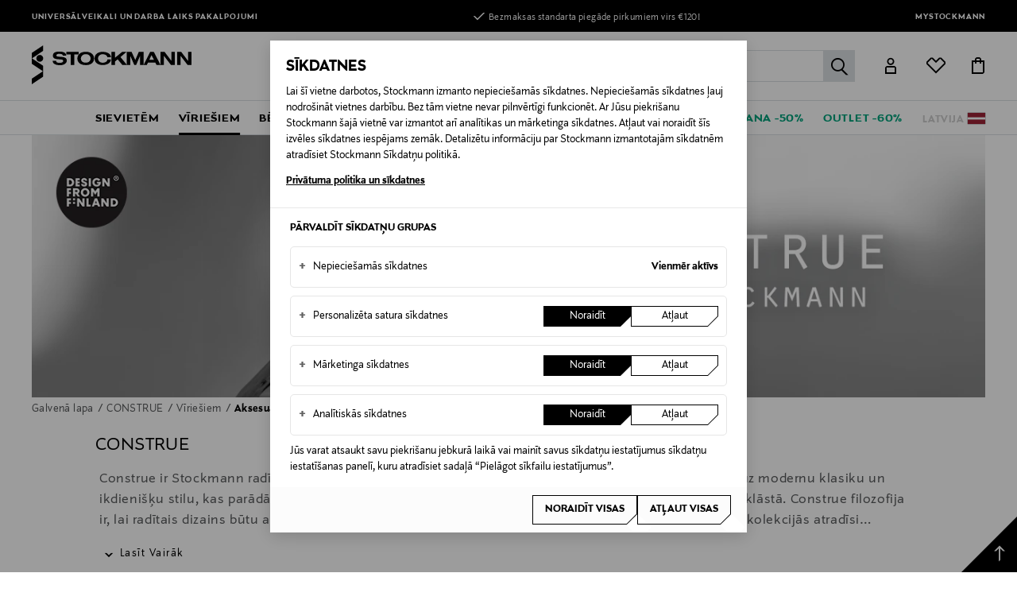

--- FILE ---
content_type: text/html;charset=UTF-8
request_url: https://www.stockmann.lv/lv-lv/mode/viriesiem/aksesuari/construe/12286
body_size: 54674
content:
<!DOCTYPE html>
<html lang="lv">
<head>
<meta name="modal-priority" content="[
    &quot;cookieModal&quot;,
    &quot;eventDetailsModal&quot;,
    &quot;wrongCountryModal&quot;,
    &quot;signupLoginModal&quot;,
    &quot;returningCustomerModal&quot;
]"/>
<script>//common/scripts.isml</script>

    
        <script type="text/javascript">
;window.NREUM||(NREUM={});NREUM.init={distributed_tracing:{enabled:true},privacy:{cookies_enabled:true},ajax:{deny_list:["bam.eu01.nr-data.net"]}};
window.NREUM||(NREUM={}),__nr_require=function(t,e,n){function r(n){if(!e[n]){var o=e[n]={exports:{}};t[n][0].call(o.exports,function(e){var o=t[n][1][e];return r(o||e)},o,o.exports)}return e[n].exports}if("function"==typeof __nr_require)return __nr_require;for(var o=0;o<n.length;o++)r(n[o]);return r}({1:[function(t,e,n){function r(t){try{s.console&&console.log(t)}catch(e){}}var o,i=t("ee"),a=t(31),s={};try{o=localStorage.getItem("__nr_flags").split(","),console&&"function"==typeof console.log&&(s.console=!0,o.indexOf("dev")!==-1&&(s.dev=!0),o.indexOf("nr_dev")!==-1&&(s.nrDev=!0))}catch(c){}s.nrDev&&i.on("internal-error",function(t){r(t.stack)}),s.dev&&i.on("fn-err",function(t,e,n){r(n.stack)}),s.dev&&(r("NR AGENT IN DEVELOPMENT MODE"),r("flags: "+a(s,function(t,e){return t}).join(", ")))},{}],2:[function(t,e,n){function r(t,e,n,r,s){try{l?l-=1:o(s||new UncaughtException(t,e,n),!0)}catch(f){try{i("ierr",[f,c.now(),!0])}catch(d){}}return"function"==typeof u&&u.apply(this,a(arguments))}function UncaughtException(t,e,n){this.message=t||"Uncaught error with no additional information",this.sourceURL=e,this.line=n}function o(t,e){var n=e?null:c.now();i("err",[t,n])}var i=t("handle"),a=t(32),s=t("ee"),c=t("loader"),f=t("gos"),u=window.onerror,d=!1,p="nr@seenError";if(!c.disabled){var l=0;c.features.err=!0,t(1),window.onerror=r;try{throw new Error}catch(h){"stack"in h&&(t(14),t(13),"addEventListener"in window&&t(7),c.xhrWrappable&&t(15),d=!0)}s.on("fn-start",function(t,e,n){d&&(l+=1)}),s.on("fn-err",function(t,e,n){d&&!n[p]&&(f(n,p,function(){return!0}),this.thrown=!0,o(n))}),s.on("fn-end",function(){d&&!this.thrown&&l>0&&(l-=1)}),s.on("internal-error",function(t){i("ierr",[t,c.now(),!0])})}},{}],3:[function(t,e,n){var r=t("loader");r.disabled||(r.features.ins=!0)},{}],4:[function(t,e,n){function r(){U++,L=g.hash,this[u]=y.now()}function o(){U--,g.hash!==L&&i(0,!0);var t=y.now();this[h]=~~this[h]+t-this[u],this[d]=t}function i(t,e){E.emit("newURL",[""+g,e])}function a(t,e){t.on(e,function(){this[e]=y.now()})}var s="-start",c="-end",f="-body",u="fn"+s,d="fn"+c,p="cb"+s,l="cb"+c,h="jsTime",m="fetch",v="addEventListener",w=window,g=w.location,y=t("loader");if(w[v]&&y.xhrWrappable&&!y.disabled){var x=t(11),b=t(12),E=t(9),R=t(7),O=t(14),T=t(8),S=t(15),P=t(10),M=t("ee"),C=M.get("tracer"),N=t(23);t(17),y.features.spa=!0;var L,U=0;M.on(u,r),b.on(p,r),P.on(p,r),M.on(d,o),b.on(l,o),P.on(l,o),M.buffer([u,d,"xhr-resolved"]),R.buffer([u]),O.buffer(["setTimeout"+c,"clearTimeout"+s,u]),S.buffer([u,"new-xhr","send-xhr"+s]),T.buffer([m+s,m+"-done",m+f+s,m+f+c]),E.buffer(["newURL"]),x.buffer([u]),b.buffer(["propagate",p,l,"executor-err","resolve"+s]),C.buffer([u,"no-"+u]),P.buffer(["new-jsonp","cb-start","jsonp-error","jsonp-end"]),a(T,m+s),a(T,m+"-done"),a(P,"new-jsonp"),a(P,"jsonp-end"),a(P,"cb-start"),E.on("pushState-end",i),E.on("replaceState-end",i),w[v]("hashchange",i,N(!0)),w[v]("load",i,N(!0)),w[v]("popstate",function(){i(0,U>1)},N(!0))}},{}],5:[function(t,e,n){function r(){var t=new PerformanceObserver(function(t,e){var n=t.getEntries();s(v,[n])});try{t.observe({entryTypes:["resource"]})}catch(e){}}function o(t){if(s(v,[window.performance.getEntriesByType(w)]),window.performance["c"+p])try{window.performance[h](m,o,!1)}catch(t){}else try{window.performance[h]("webkit"+m,o,!1)}catch(t){}}function i(t){}if(window.performance&&window.performance.timing&&window.performance.getEntriesByType){var a=t("ee"),s=t("handle"),c=t(14),f=t(13),u=t(6),d=t(23),p="learResourceTimings",l="addEventListener",h="removeEventListener",m="resourcetimingbufferfull",v="bstResource",w="resource",g="-start",y="-end",x="fn"+g,b="fn"+y,E="bstTimer",R="pushState",O=t("loader");if(!O.disabled){O.features.stn=!0,t(9),"addEventListener"in window&&t(7);var T=NREUM.o.EV;a.on(x,function(t,e){var n=t[0];n instanceof T&&(this.bstStart=O.now())}),a.on(b,function(t,e){var n=t[0];n instanceof T&&s("bst",[n,e,this.bstStart,O.now()])}),c.on(x,function(t,e,n){this.bstStart=O.now(),this.bstType=n}),c.on(b,function(t,e){s(E,[e,this.bstStart,O.now(),this.bstType])}),f.on(x,function(){this.bstStart=O.now()}),f.on(b,function(t,e){s(E,[e,this.bstStart,O.now(),"requestAnimationFrame"])}),a.on(R+g,function(t){this.time=O.now(),this.startPath=location.pathname+location.hash}),a.on(R+y,function(t){s("bstHist",[location.pathname+location.hash,this.startPath,this.time])}),u()?(s(v,[window.performance.getEntriesByType("resource")]),r()):l in window.performance&&(window.performance["c"+p]?window.performance[l](m,o,d(!1)):window.performance[l]("webkit"+m,o,d(!1))),document[l]("scroll",i,d(!1)),document[l]("keypress",i,d(!1)),document[l]("click",i,d(!1))}}},{}],6:[function(t,e,n){e.exports=function(){return"PerformanceObserver"in window&&"function"==typeof window.PerformanceObserver}},{}],7:[function(t,e,n){function r(t){for(var e=t;e&&!e.hasOwnProperty(u);)e=Object.getPrototypeOf(e);e&&o(e)}function o(t){s.inPlace(t,[u,d],"-",i)}function i(t,e){return t[1]}var a=t("ee").get("events"),s=t("wrap-function")(a,!0),c=t("gos"),f=XMLHttpRequest,u="addEventListener",d="removeEventListener";e.exports=a,"getPrototypeOf"in Object?(r(document),r(window),r(f.prototype)):f.prototype.hasOwnProperty(u)&&(o(window),o(f.prototype)),a.on(u+"-start",function(t,e){var n=t[1];if(null!==n&&("function"==typeof n||"object"==typeof n)){var r=c(n,"nr@wrapped",function(){function t(){if("function"==typeof n.handleEvent)return n.handleEvent.apply(n,arguments)}var e={object:t,"function":n}[typeof n];return e?s(e,"fn-",null,e.name||"anonymous"):n});this.wrapped=t[1]=r}}),a.on(d+"-start",function(t){t[1]=this.wrapped||t[1]})},{}],8:[function(t,e,n){function r(t,e,n){var r=t[e];"function"==typeof r&&(t[e]=function(){var t=i(arguments),e={};o.emit(n+"before-start",[t],e);var a;e[m]&&e[m].dt&&(a=e[m].dt);var s=r.apply(this,t);return o.emit(n+"start",[t,a],s),s.then(function(t){return o.emit(n+"end",[null,t],s),t},function(t){throw o.emit(n+"end",[t],s),t})})}var o=t("ee").get("fetch"),i=t(32),a=t(31);e.exports=o;var s=window,c="fetch-",f=c+"body-",u=["arrayBuffer","blob","json","text","formData"],d=s.Request,p=s.Response,l=s.fetch,h="prototype",m="nr@context";d&&p&&l&&(a(u,function(t,e){r(d[h],e,f),r(p[h],e,f)}),r(s,"fetch",c),o.on(c+"end",function(t,e){var n=this;if(e){var r=e.headers.get("content-length");null!==r&&(n.rxSize=r),o.emit(c+"done",[null,e],n)}else o.emit(c+"done",[t],n)}))},{}],9:[function(t,e,n){var r=t("ee").get("history"),o=t("wrap-function")(r);e.exports=r;var i=window.history&&window.history.constructor&&window.history.constructor.prototype,a=window.history;i&&i.pushState&&i.replaceState&&(a=i),o.inPlace(a,["pushState","replaceState"],"-")},{}],10:[function(t,e,n){function r(t){function e(){f.emit("jsonp-end",[],l),t.removeEventListener("load",e,c(!1)),t.removeEventListener("error",n,c(!1))}function n(){f.emit("jsonp-error",[],l),f.emit("jsonp-end",[],l),t.removeEventListener("load",e,c(!1)),t.removeEventListener("error",n,c(!1))}var r=t&&"string"==typeof t.nodeName&&"script"===t.nodeName.toLowerCase();if(r){var o="function"==typeof t.addEventListener;if(o){var a=i(t.src);if(a){var d=s(a),p="function"==typeof d.parent[d.key];if(p){var l={};u.inPlace(d.parent,[d.key],"cb-",l),t.addEventListener("load",e,c(!1)),t.addEventListener("error",n,c(!1)),f.emit("new-jsonp",[t.src],l)}}}}}function o(){return"addEventListener"in window}function i(t){var e=t.match(d);return e?e[1]:null}function a(t,e){var n=t.match(l),r=n[1],o=n[3];return o?a(o,e[r]):e[r]}function s(t){var e=t.match(p);return e&&e.length>=3?{key:e[2],parent:a(e[1],window)}:{key:t,parent:window}}var c=t(23),f=t("ee").get("jsonp"),u=t("wrap-function")(f);if(e.exports=f,o()){var d=/[?&](?:callback|cb)=([^&#]+)/,p=/(.*)\.([^.]+)/,l=/^(\w+)(\.|$)(.*)$/,h=["appendChild","insertBefore","replaceChild"];Node&&Node.prototype&&Node.prototype.appendChild?u.inPlace(Node.prototype,h,"dom-"):(u.inPlace(HTMLElement.prototype,h,"dom-"),u.inPlace(HTMLHeadElement.prototype,h,"dom-"),u.inPlace(HTMLBodyElement.prototype,h,"dom-")),f.on("dom-start",function(t){r(t[0])})}},{}],11:[function(t,e,n){var r=t("ee").get("mutation"),o=t("wrap-function")(r),i=NREUM.o.MO;e.exports=r,i&&(window.MutationObserver=function(t){return this instanceof i?new i(o(t,"fn-")):i.apply(this,arguments)},MutationObserver.prototype=i.prototype)},{}],12:[function(t,e,n){function r(t){var e=i.context(),n=s(t,"executor-",e,null,!1),r=new f(n);return i.context(r).getCtx=function(){return e},r}var o=t("wrap-function"),i=t("ee").get("promise"),a=t("ee").getOrSetContext,s=o(i),c=t(31),f=NREUM.o.PR;e.exports=i,f&&(window.Promise=r,["all","race"].forEach(function(t){var e=f[t];f[t]=function(n){function r(t){return function(){i.emit("propagate",[null,!o],a,!1,!1),o=o||!t}}var o=!1;c(n,function(e,n){Promise.resolve(n).then(r("all"===t),r(!1))});var a=e.apply(f,arguments),s=f.resolve(a);return s}}),["resolve","reject"].forEach(function(t){var e=f[t];f[t]=function(t){var n=e.apply(f,arguments);return t!==n&&i.emit("propagate",[t,!0],n,!1,!1),n}}),f.prototype["catch"]=function(t){return this.then(null,t)},f.prototype=Object.create(f.prototype,{constructor:{value:r}}),c(Object.getOwnPropertyNames(f),function(t,e){try{r[e]=f[e]}catch(n){}}),o.wrapInPlace(f.prototype,"then",function(t){return function(){var e=this,n=o.argsToArray.apply(this,arguments),r=a(e);r.promise=e,n[0]=s(n[0],"cb-",r,null,!1),n[1]=s(n[1],"cb-",r,null,!1);var c=t.apply(this,n);return r.nextPromise=c,i.emit("propagate",[e,!0],c,!1,!1),c}}),i.on("executor-start",function(t){t[0]=s(t[0],"resolve-",this,null,!1),t[1]=s(t[1],"resolve-",this,null,!1)}),i.on("executor-err",function(t,e,n){t[1](n)}),i.on("cb-end",function(t,e,n){i.emit("propagate",[n,!0],this.nextPromise,!1,!1)}),i.on("propagate",function(t,e,n){this.getCtx&&!e||(this.getCtx=function(){if(t instanceof Promise)var e=i.context(t);return e&&e.getCtx?e.getCtx():this})}),r.toString=function(){return""+f})},{}],13:[function(t,e,n){var r=t("ee").get("raf"),o=t("wrap-function")(r),i="equestAnimationFrame";e.exports=r,o.inPlace(window,["r"+i,"mozR"+i,"webkitR"+i,"msR"+i],"raf-"),r.on("raf-start",function(t){t[0]=o(t[0],"fn-")})},{}],14:[function(t,e,n){function r(t,e,n){t[0]=a(t[0],"fn-",null,n)}function o(t,e,n){this.method=n,this.timerDuration=isNaN(t[1])?0:+t[1],t[0]=a(t[0],"fn-",this,n)}var i=t("ee").get("timer"),a=t("wrap-function")(i),s="setTimeout",c="setInterval",f="clearTimeout",u="-start",d="-";e.exports=i,a.inPlace(window,[s,"setImmediate"],s+d),a.inPlace(window,[c],c+d),a.inPlace(window,[f,"clearImmediate"],f+d),i.on(c+u,r),i.on(s+u,o)},{}],15:[function(t,e,n){function r(t,e){d.inPlace(e,["onreadystatechange"],"fn-",s)}function o(){var t=this,e=u.context(t);t.readyState>3&&!e.resolved&&(e.resolved=!0,u.emit("xhr-resolved",[],t)),d.inPlace(t,y,"fn-",s)}function i(t){x.push(t),m&&(E?E.then(a):w?w(a):(R=-R,O.data=R))}function a(){for(var t=0;t<x.length;t++)r([],x[t]);x.length&&(x=[])}function s(t,e){return e}function c(t,e){for(var n in t)e[n]=t[n];return e}t(7);var f=t("ee"),u=f.get("xhr"),d=t("wrap-function")(u),p=t(23),l=NREUM.o,h=l.XHR,m=l.MO,v=l.PR,w=l.SI,g="readystatechange",y=["onload","onerror","onabort","onloadstart","onloadend","onprogress","ontimeout"],x=[];e.exports=u;var b=window.XMLHttpRequest=function(t){var e=new h(t);try{u.emit("new-xhr",[e],e),e.addEventListener(g,o,p(!1))}catch(n){try{u.emit("internal-error",[n])}catch(r){}}return e};if(c(h,b),b.prototype=h.prototype,d.inPlace(b.prototype,["open","send"],"-xhr-",s),u.on("send-xhr-start",function(t,e){r(t,e),i(e)}),u.on("open-xhr-start",r),m){var E=v&&v.resolve();if(!w&&!v){var R=1,O=document.createTextNode(R);new m(a).observe(O,{characterData:!0})}}else f.on("fn-end",function(t){t[0]&&t[0].type===g||a()})},{}],16:[function(t,e,n){function r(t){if(!s(t))return null;var e=window.NREUM;if(!e.loader_config)return null;var n=(e.loader_config.accountID||"").toString()||null,r=(e.loader_config.agentID||"").toString()||null,f=(e.loader_config.trustKey||"").toString()||null;if(!n||!r)return null;var h=l.generateSpanId(),m=l.generateTraceId(),v=Date.now(),w={spanId:h,traceId:m,timestamp:v};return(t.sameOrigin||c(t)&&p())&&(w.traceContextParentHeader=o(h,m),w.traceContextStateHeader=i(h,v,n,r,f)),(t.sameOrigin&&!u()||!t.sameOrigin&&c(t)&&d())&&(w.newrelicHeader=a(h,m,v,n,r,f)),w}function o(t,e){return"00-"+e+"-"+t+"-01"}function i(t,e,n,r,o){var i=0,a="",s=1,c="",f="";return o+"@nr="+i+"-"+s+"-"+n+"-"+r+"-"+t+"-"+a+"-"+c+"-"+f+"-"+e}function a(t,e,n,r,o,i){var a="btoa"in window&&"function"==typeof window.btoa;if(!a)return null;var s={v:[0,1],d:{ty:"Browser",ac:r,ap:o,id:t,tr:e,ti:n}};return i&&r!==i&&(s.d.tk=i),btoa(JSON.stringify(s))}function s(t){return f()&&c(t)}function c(t){var e=!1,n={};if("init"in NREUM&&"distributed_tracing"in NREUM.init&&(n=NREUM.init.distributed_tracing),t.sameOrigin)e=!0;else if(n.allowed_origins instanceof Array)for(var r=0;r<n.allowed_origins.length;r++){var o=h(n.allowed_origins[r]);if(t.hostname===o.hostname&&t.protocol===o.protocol&&t.port===o.port){e=!0;break}}return e}function f(){return"init"in NREUM&&"distributed_tracing"in NREUM.init&&!!NREUM.init.distributed_tracing.enabled}function u(){return"init"in NREUM&&"distributed_tracing"in NREUM.init&&!!NREUM.init.distributed_tracing.exclude_newrelic_header}function d(){return"init"in NREUM&&"distributed_tracing"in NREUM.init&&NREUM.init.distributed_tracing.cors_use_newrelic_header!==!1}function p(){return"init"in NREUM&&"distributed_tracing"in NREUM.init&&!!NREUM.init.distributed_tracing.cors_use_tracecontext_headers}var l=t(28),h=t(18);e.exports={generateTracePayload:r,shouldGenerateTrace:s}},{}],17:[function(t,e,n){function r(t){var e=this.params,n=this.metrics;if(!this.ended){this.ended=!0;for(var r=0;r<p;r++)t.removeEventListener(d[r],this.listener,!1);return e.protocol&&"data"===e.protocol?void g("Ajax/DataUrl/Excluded"):void(e.aborted||(n.duration=a.now()-this.startTime,this.loadCaptureCalled||4!==t.readyState?null==e.status&&(e.status=0):i(this,t),n.cbTime=this.cbTime,s("xhr",[e,n,this.startTime,this.endTime,"xhr"],this)))}}function o(t,e){var n=c(e),r=t.params;r.hostname=n.hostname,r.port=n.port,r.protocol=n.protocol,r.host=n.hostname+":"+n.port,r.pathname=n.pathname,t.parsedOrigin=n,t.sameOrigin=n.sameOrigin}function i(t,e){t.params.status=e.status;var n=v(e,t.lastSize);if(n&&(t.metrics.rxSize=n),t.sameOrigin){var r=e.getResponseHeader("X-NewRelic-App-Data");r&&(t.params.cat=r.split(", ").pop())}t.loadCaptureCalled=!0}var a=t("loader");if(a.xhrWrappable&&!a.disabled){var s=t("handle"),c=t(18),f=t(16).generateTracePayload,u=t("ee"),d=["load","error","abort","timeout"],p=d.length,l=t("id"),h=t(24),m=t(22),v=t(19),w=t(23),g=t(25).recordSupportability,y=NREUM.o.REQ,x=window.XMLHttpRequest;a.features.xhr=!0,t(15),t(8),u.on("new-xhr",function(t){var e=this;e.totalCbs=0,e.called=0,e.cbTime=0,e.end=r,e.ended=!1,e.xhrGuids={},e.lastSize=null,e.loadCaptureCalled=!1,e.params=this.params||{},e.metrics=this.metrics||{},t.addEventListener("load",function(n){i(e,t)},w(!1)),h&&(h>34||h<10)||t.addEventListener("progress",function(t){e.lastSize=t.loaded},w(!1))}),u.on("open-xhr-start",function(t){this.params={method:t[0]},o(this,t[1]),this.metrics={}}),u.on("open-xhr-end",function(t,e){"loader_config"in NREUM&&"xpid"in NREUM.loader_config&&this.sameOrigin&&e.setRequestHeader("X-NewRelic-ID",NREUM.loader_config.xpid);var n=f(this.parsedOrigin);if(n){var r=!1;n.newrelicHeader&&(e.setRequestHeader("newrelic",n.newrelicHeader),r=!0),n.traceContextParentHeader&&(e.setRequestHeader("traceparent",n.traceContextParentHeader),n.traceContextStateHeader&&e.setRequestHeader("tracestate",n.traceContextStateHeader),r=!0),r&&(this.dt=n)}}),u.on("send-xhr-start",function(t,e){var n=this.metrics,r=t[0],o=this;if(n&&r){var i=m(r);i&&(n.txSize=i)}this.startTime=a.now(),this.listener=function(t){try{"abort"!==t.type||o.loadCaptureCalled||(o.params.aborted=!0),("load"!==t.type||o.called===o.totalCbs&&(o.onloadCalled||"function"!=typeof e.onload))&&o.end(e)}catch(n){try{u.emit("internal-error",[n])}catch(r){}}};for(var s=0;s<p;s++)e.addEventListener(d[s],this.listener,w(!1))}),u.on("xhr-cb-time",function(t,e,n){this.cbTime+=t,e?this.onloadCalled=!0:this.called+=1,this.called!==this.totalCbs||!this.onloadCalled&&"function"==typeof n.onload||this.end(n)}),u.on("xhr-load-added",function(t,e){var n=""+l(t)+!!e;this.xhrGuids&&!this.xhrGuids[n]&&(this.xhrGuids[n]=!0,this.totalCbs+=1)}),u.on("xhr-load-removed",function(t,e){var n=""+l(t)+!!e;this.xhrGuids&&this.xhrGuids[n]&&(delete this.xhrGuids[n],this.totalCbs-=1)}),u.on("xhr-resolved",function(){this.endTime=a.now()}),u.on("addEventListener-end",function(t,e){e instanceof x&&"load"===t[0]&&u.emit("xhr-load-added",[t[1],t[2]],e)}),u.on("removeEventListener-end",function(t,e){e instanceof x&&"load"===t[0]&&u.emit("xhr-load-removed",[t[1],t[2]],e)}),u.on("fn-start",function(t,e,n){e instanceof x&&("onload"===n&&(this.onload=!0),("load"===(t[0]&&t[0].type)||this.onload)&&(this.xhrCbStart=a.now()))}),u.on("fn-end",function(t,e){this.xhrCbStart&&u.emit("xhr-cb-time",[a.now()-this.xhrCbStart,this.onload,e],e)}),u.on("fetch-before-start",function(t){function e(t,e){var n=!1;return e.newrelicHeader&&(t.set("newrelic",e.newrelicHeader),n=!0),e.traceContextParentHeader&&(t.set("traceparent",e.traceContextParentHeader),e.traceContextStateHeader&&t.set("tracestate",e.traceContextStateHeader),n=!0),n}var n,r=t[1]||{};"string"==typeof t[0]?n=t[0]:t[0]&&t[0].url?n=t[0].url:window.URL&&t[0]&&t[0]instanceof URL&&(n=t[0].href),n&&(this.parsedOrigin=c(n),this.sameOrigin=this.parsedOrigin.sameOrigin);var o=f(this.parsedOrigin);if(o&&(o.newrelicHeader||o.traceContextParentHeader))if("string"==typeof t[0]||window.URL&&t[0]&&t[0]instanceof URL){var i={};for(var a in r)i[a]=r[a];i.headers=new Headers(r.headers||{}),e(i.headers,o)&&(this.dt=o),t.length>1?t[1]=i:t.push(i)}else t[0]&&t[0].headers&&e(t[0].headers,o)&&(this.dt=o)}),u.on("fetch-start",function(t,e){this.params={},this.metrics={},this.startTime=a.now(),this.dt=e,t.length>=1&&(this.target=t[0]),t.length>=2&&(this.opts=t[1]);var n,r=this.opts||{},i=this.target;if("string"==typeof i?n=i:"object"==typeof i&&i instanceof y?n=i.url:window.URL&&"object"==typeof i&&i instanceof URL&&(n=i.href),o(this,n),"data"!==this.params.protocol){var s=(""+(i&&i instanceof y&&i.method||r.method||"GET")).toUpperCase();this.params.method=s,this.txSize=m(r.body)||0}}),u.on("fetch-done",function(t,e){if(this.endTime=a.now(),this.params||(this.params={}),"data"===this.params.protocol)return void g("Ajax/DataUrl/Excluded");this.params.status=e?e.status:0;var n;"string"==typeof this.rxSize&&this.rxSize.length>0&&(n=+this.rxSize);var r={txSize:this.txSize,rxSize:n,duration:a.now()-this.startTime};s("xhr",[this.params,r,this.startTime,this.endTime,"fetch"],this)})}},{}],18:[function(t,e,n){var r={};e.exports=function(t){if(t in r)return r[t];if(0===(t||"").indexOf("data:"))return{protocol:"data"};var e=document.createElement("a"),n=window.location,o={};e.href=t,o.port=e.port;var i=e.href.split("://");!o.port&&i[1]&&(o.port=i[1].split("/")[0].split("@").pop().split(":")[1]),o.port&&"0"!==o.port||(o.port="https"===i[0]?"443":"80"),o.hostname=e.hostname||n.hostname,o.pathname=e.pathname,o.protocol=i[0],"/"!==o.pathname.charAt(0)&&(o.pathname="/"+o.pathname);var a=!e.protocol||":"===e.protocol||e.protocol===n.protocol,s=e.hostname===document.domain&&e.port===n.port;return o.sameOrigin=a&&(!e.hostname||s),"/"===o.pathname&&(r[t]=o),o}},{}],19:[function(t,e,n){function r(t,e){var n=t.responseType;return"json"===n&&null!==e?e:"arraybuffer"===n||"blob"===n||"json"===n?o(t.response):"text"===n||""===n||void 0===n?o(t.responseText):void 0}var o=t(22);e.exports=r},{}],20:[function(t,e,n){function r(){}function o(t,e,n,r){return function(){return u.recordSupportability("API/"+e+"/called"),i(t+e,[f.now()].concat(s(arguments)),n?null:this,r),n?void 0:this}}var i=t("handle"),a=t(31),s=t(32),c=t("ee").get("tracer"),f=t("loader"),u=t(25),d=NREUM;"undefined"==typeof window.newrelic&&(newrelic=d);var p=["setPageViewName","setCustomAttribute","setErrorHandler","finished","addToTrace","inlineHit","addRelease"],l="api-",h=l+"ixn-";a(p,function(t,e){d[e]=o(l,e,!0,"api")}),d.addPageAction=o(l,"addPageAction",!0),d.setCurrentRouteName=o(l,"routeName",!0),e.exports=newrelic,d.interaction=function(){return(new r).get()};var m=r.prototype={createTracer:function(t,e){var n={},r=this,o="function"==typeof e;return i(h+"tracer",[f.now(),t,n],r),function(){if(c.emit((o?"":"no-")+"fn-start",[f.now(),r,o],n),o)try{return e.apply(this,arguments)}catch(t){throw c.emit("fn-err",[arguments,this,t],n),t}finally{c.emit("fn-end",[f.now()],n)}}}};a("actionText,setName,setAttribute,save,ignore,onEnd,getContext,end,get".split(","),function(t,e){m[e]=o(h,e)}),newrelic.noticeError=function(t,e){"string"==typeof t&&(t=new Error(t)),u.recordSupportability("API/noticeError/called"),i("err",[t,f.now(),!1,e])}},{}],21:[function(t,e,n){function r(t){if(NREUM.init){for(var e=NREUM.init,n=t.split("."),r=0;r<n.length-1;r++)if(e=e[n[r]],"object"!=typeof e)return;return e=e[n[n.length-1]]}}e.exports={getConfiguration:r}},{}],22:[function(t,e,n){e.exports=function(t){if("string"==typeof t&&t.length)return t.length;if("object"==typeof t){if("undefined"!=typeof ArrayBuffer&&t instanceof ArrayBuffer&&t.byteLength)return t.byteLength;if("undefined"!=typeof Blob&&t instanceof Blob&&t.size)return t.size;if(!("undefined"!=typeof FormData&&t instanceof FormData))try{return JSON.stringify(t).length}catch(e){return}}}},{}],23:[function(t,e,n){var r=!1;try{var o=Object.defineProperty({},"passive",{get:function(){r=!0}});window.addEventListener("testPassive",null,o),window.removeEventListener("testPassive",null,o)}catch(i){}e.exports=function(t){return r?{passive:!0,capture:!!t}:!!t}},{}],24:[function(t,e,n){var r=0,o=navigator.userAgent.match(/Firefox[\/\s](\d+\.\d+)/);o&&(r=+o[1]),e.exports=r},{}],25:[function(t,e,n){function r(t,e){var n=[a,t,{name:t},e];return i("storeMetric",n,null,"api"),n}function o(t,e){var n=[s,t,{name:t},e];return i("storeEventMetrics",n,null,"api"),n}var i=t("handle"),a="sm",s="cm";e.exports={constants:{SUPPORTABILITY_METRIC:a,CUSTOM_METRIC:s},recordSupportability:r,recordCustom:o}},{}],26:[function(t,e,n){function r(){return s.exists&&performance.now?Math.round(performance.now()):(i=Math.max((new Date).getTime(),i))-a}function o(){return i}var i=(new Date).getTime(),a=i,s=t(33);e.exports=r,e.exports.offset=a,e.exports.getLastTimestamp=o},{}],27:[function(t,e,n){function r(t,e){var n=t.getEntries();n.forEach(function(t){"first-paint"===t.name?l("timing",["fp",Math.floor(t.startTime)]):"first-contentful-paint"===t.name&&l("timing",["fcp",Math.floor(t.startTime)])})}function o(t,e){var n=t.getEntries();if(n.length>0){var r=n[n.length-1];if(f&&f<r.startTime)return;var o=[r],i=a({});i&&o.push(i),l("lcp",o)}}function i(t){t.getEntries().forEach(function(t){t.hadRecentInput||l("cls",[t])})}function a(t){var e=navigator.connection||navigator.mozConnection||navigator.webkitConnection;if(e)return e.type&&(t["net-type"]=e.type),e.effectiveType&&(t["net-etype"]=e.effectiveType),e.rtt&&(t["net-rtt"]=e.rtt),e.downlink&&(t["net-dlink"]=e.downlink),t}function s(t){if(t instanceof w&&!y){var e=Math.round(t.timeStamp),n={type:t.type};a(n),e<=h.now()?n.fid=h.now()-e:e>h.offset&&e<=Date.now()?(e-=h.offset,n.fid=h.now()-e):e=h.now(),y=!0,l("timing",["fi",e,n])}}function c(t){"hidden"===t&&(f=h.now(),l("pageHide",[f]))}if(!("init"in NREUM&&"page_view_timing"in NREUM.init&&"enabled"in NREUM.init.page_view_timing&&NREUM.init.page_view_timing.enabled===!1)){var f,u,d,p,l=t("handle"),h=t("loader"),m=t(30),v=t(23),w=NREUM.o.EV;if("PerformanceObserver"in window&&"function"==typeof window.PerformanceObserver){u=new PerformanceObserver(r);try{u.observe({entryTypes:["paint"]})}catch(g){}d=new PerformanceObserver(o);try{d.observe({entryTypes:["largest-contentful-paint"]})}catch(g){}p=new PerformanceObserver(i);try{p.observe({type:"layout-shift",buffered:!0})}catch(g){}}if("addEventListener"in document){var y=!1,x=["click","keydown","mousedown","pointerdown","touchstart"];x.forEach(function(t){document.addEventListener(t,s,v(!1))})}m(c)}},{}],28:[function(t,e,n){function r(){function t(){return e?15&e[n++]:16*Math.random()|0}var e=null,n=0,r=window.crypto||window.msCrypto;r&&r.getRandomValues&&(e=r.getRandomValues(new Uint8Array(31)));for(var o,i="xxxxxxxx-xxxx-4xxx-yxxx-xxxxxxxxxxxx",a="",s=0;s<i.length;s++)o=i[s],"x"===o?a+=t().toString(16):"y"===o?(o=3&t()|8,a+=o.toString(16)):a+=o;return a}function o(){return a(16)}function i(){return a(32)}function a(t){function e(){return n?15&n[r++]:16*Math.random()|0}var n=null,r=0,o=window.crypto||window.msCrypto;o&&o.getRandomValues&&Uint8Array&&(n=o.getRandomValues(new Uint8Array(t)));for(var i=[],a=0;a<t;a++)i.push(e().toString(16));return i.join("")}e.exports={generateUuid:r,generateSpanId:o,generateTraceId:i}},{}],29:[function(t,e,n){function r(t,e){if(!o)return!1;if(t!==o)return!1;if(!e)return!0;if(!i)return!1;for(var n=i.split("."),r=e.split("."),a=0;a<r.length;a++)if(r[a]!==n[a])return!1;return!0}var o=null,i=null,a=/Version\/(\S+)\s+Safari/;if(navigator.userAgent){var s=navigator.userAgent,c=s.match(a);c&&s.indexOf("Chrome")===-1&&s.indexOf("Chromium")===-1&&(o="Safari",i=c[1])}e.exports={agent:o,version:i,match:r}},{}],30:[function(t,e,n){function r(t){function e(){t(s&&document[s]?document[s]:document[i]?"hidden":"visible")}"addEventListener"in document&&a&&document.addEventListener(a,e,o(!1))}var o=t(23);e.exports=r;var i,a,s;"undefined"!=typeof document.hidden?(i="hidden",a="visibilitychange",s="visibilityState"):"undefined"!=typeof document.msHidden?(i="msHidden",a="msvisibilitychange"):"undefined"!=typeof document.webkitHidden&&(i="webkitHidden",a="webkitvisibilitychange",s="webkitVisibilityState")},{}],31:[function(t,e,n){function r(t,e){var n=[],r="",i=0;for(r in t)o.call(t,r)&&(n[i]=e(r,t[r]),i+=1);return n}var o=Object.prototype.hasOwnProperty;e.exports=r},{}],32:[function(t,e,n){function r(t,e,n){e||(e=0),"undefined"==typeof n&&(n=t?t.length:0);for(var r=-1,o=n-e||0,i=Array(o<0?0:o);++r<o;)i[r]=t[e+r];return i}e.exports=r},{}],33:[function(t,e,n){e.exports={exists:"undefined"!=typeof window.performance&&window.performance.timing&&"undefined"!=typeof window.performance.timing.navigationStart}},{}],ee:[function(t,e,n){function r(){}function o(t){function e(t){return t&&t instanceof r?t:t?f(t,c,a):a()}function n(n,r,o,i,a){if(a!==!1&&(a=!0),!l.aborted||i){t&&a&&t(n,r,o);for(var s=e(o),c=m(n),f=c.length,u=0;u<f;u++)c[u].apply(s,r);var p=d[y[n]];return p&&p.push([x,n,r,s]),s}}function i(t,e){g[t]=m(t).concat(e)}function h(t,e){var n=g[t];if(n)for(var r=0;r<n.length;r++)n[r]===e&&n.splice(r,1)}function m(t){return g[t]||[]}function v(t){return p[t]=p[t]||o(n)}function w(t,e){l.aborted||u(t,function(t,n){e=e||"feature",y[n]=e,e in d||(d[e]=[])})}var g={},y={},x={on:i,addEventListener:i,removeEventListener:h,emit:n,get:v,listeners:m,context:e,buffer:w,abort:s,aborted:!1};return x}function i(t){return f(t,c,a)}function a(){return new r}function s(){(d.api||d.feature)&&(l.aborted=!0,d=l.backlog={})}var c="nr@context",f=t("gos"),u=t(31),d={},p={},l=e.exports=o();e.exports.getOrSetContext=i,l.backlog=d},{}],gos:[function(t,e,n){function r(t,e,n){if(o.call(t,e))return t[e];var r=n();if(Object.defineProperty&&Object.keys)try{return Object.defineProperty(t,e,{value:r,writable:!0,enumerable:!1}),r}catch(i){}return t[e]=r,r}var o=Object.prototype.hasOwnProperty;e.exports=r},{}],handle:[function(t,e,n){function r(t,e,n,r){o.buffer([t],r),o.emit(t,e,n)}var o=t("ee").get("handle");e.exports=r,r.ee=o},{}],id:[function(t,e,n){function r(t){var e=typeof t;return!t||"object"!==e&&"function"!==e?-1:t===window?0:a(t,i,function(){return o++})}var o=1,i="nr@id",a=t("gos");e.exports=r},{}],loader:[function(t,e,n){function r(){if(!T++){var t=O.info=NREUM.info,e=m.getElementsByTagName("script")[0];if(setTimeout(f.abort,3e4),!(t&&t.licenseKey&&t.applicationID&&e))return f.abort();c(E,function(e,n){t[e]||(t[e]=n)});var n=a();s("mark",["onload",n+O.offset],null,"api"),s("timing",["load",n]);var r=m.createElement("script");0===t.agent.indexOf("http://")||0===t.agent.indexOf("https://")?r.src=t.agent:r.src=l+"://"+t.agent,e.parentNode.insertBefore(r,e)}}function o(){"complete"===m.readyState&&i()}function i(){s("mark",["domContent",a()+O.offset],null,"api")}var a=t(26),s=t("handle"),c=t(31),f=t("ee"),u=t(29),d=t(21),p=t(23),l=d.getConfiguration("ssl")===!1?"http":"https",h=window,m=h.document,v="addEventListener",w="attachEvent",g=h.XMLHttpRequest,y=g&&g.prototype,x=!1;NREUM.o={ST:setTimeout,SI:h.setImmediate,CT:clearTimeout,XHR:g,REQ:h.Request,EV:h.Event,PR:h.Promise,MO:h.MutationObserver};var b=""+location,E={beacon:"bam.nr-data.net",errorBeacon:"bam.nr-data.net",agent:"js-agent.newrelic.com/nr-spa-1216.min.js"},R=g&&y&&y[v]&&!/CriOS/.test(navigator.userAgent),O=e.exports={offset:a.getLastTimestamp(),now:a,origin:b,features:{},xhrWrappable:R,userAgent:u,disabled:x};if(!x){t(20),t(27),m[v]?(m[v]("DOMContentLoaded",i,p(!1)),h[v]("load",r,p(!1))):(m[w]("onreadystatechange",o),h[w]("onload",r)),s("mark",["firstbyte",a.getLastTimestamp()],null,"api");var T=0}},{}],"wrap-function":[function(t,e,n){function r(t,e){function n(e,n,r,c,f){function nrWrapper(){var i,a,u,p;try{a=this,i=d(arguments),u="function"==typeof r?r(i,a):r||{}}catch(l){o([l,"",[i,a,c],u],t)}s(n+"start",[i,a,c],u,f);try{return p=e.apply(a,i)}catch(h){throw s(n+"err",[i,a,h],u,f),h}finally{s(n+"end",[i,a,p],u,f)}}return a(e)?e:(n||(n=""),nrWrapper[p]=e,i(e,nrWrapper,t),nrWrapper)}function r(t,e,r,o,i){r||(r="");var s,c,f,u="-"===r.charAt(0);for(f=0;f<e.length;f++)c=e[f],s=t[c],a(s)||(t[c]=n(s,u?c+r:r,o,c,i))}function s(n,r,i,a){if(!h||e){var s=h;h=!0;try{t.emit(n,r,i,e,a)}catch(c){o([c,n,r,i],t)}h=s}}return t||(t=u),n.inPlace=r,n.flag=p,n}function o(t,e){e||(e=u);try{e.emit("internal-error",t)}catch(n){}}function i(t,e,n){if(Object.defineProperty&&Object.keys)try{var r=Object.keys(t);return r.forEach(function(n){Object.defineProperty(e,n,{get:function(){return t[n]},set:function(e){return t[n]=e,e}})}),e}catch(i){o([i],n)}for(var a in t)l.call(t,a)&&(e[a]=t[a]);return e}function a(t){return!(t&&t instanceof Function&&t.apply&&!t[p])}function s(t,e){var n=e(t);return n[p]=t,i(t,n,u),n}function c(t,e,n){var r=t[e];t[e]=s(r,n)}function f(){for(var t=arguments.length,e=new Array(t),n=0;n<t;++n)e[n]=arguments[n];return e}var u=t("ee"),d=t(32),p="nr@original",l=Object.prototype.hasOwnProperty,h=!1;e.exports=r,e.exports.wrapFunction=s,e.exports.wrapInPlace=c,e.exports.argsToArray=f},{}]},{},["loader",2,17,5,3,4]);
;NREUM.loader_config={accountID:"3115895",trustKey:"3115895",agentID:"451923685",licenseKey:"NRJS-c21e237d64e2f63427d",applicationID:"451923685"}
;NREUM.info={beacon:"bam.eu01.nr-data.net",errorBeacon:"bam.eu01.nr-data.net",licenseKey:"NRJS-c21e237d64e2f63427d",applicationID:"451923685",sa:1}
</script>
<style>
@media only screen and (max-width: 767px){
.seo-block .seo-block-text {font-size:20px !important}
.home-show .main-homepage .product-slider-wrapper {margin-bottom: 40px !important;}
}
</style>
    

<meta http-equiv='x-dns-prefetch-control' content='on'>
<link rel="dns-prefetch" href="https://www.googletagmanager.com/">
<link rel="dns-prefetch" href="https://dev.visualwebsiteoptimizer.com/">
<link rel="dns-prefetch" href="https://p.cquotient.com/">
<link rel="dns-prefetch" href="https://cdn.cquotient.com/">
<link rel="dns-prefetch" href="https://images.stockmann.com/">
<link rel="dns-prefetch" href="https://ui.powerreviews.com/">
<link rel="dns-prefetch" href="https://bam.eu01.nr-data.net/">
<link rel="dns-prefetch" href="https://display.powerreviews.com/">
<link rel="dns-prefetch" href="https://js-agent.newrelic.com/">
<link rel="dns-prefetch" href="https://www.google-analytics.com/">
<link rel="dns-prefetch" href="https://cdn.krxd.net/">
<link rel="dns-prefetch" href="https://connect.facebook.net/">
<link rel="dns-prefetch" href="https://nova.collect.igodigital.com/">
<link rel="dns-prefetch" href="https://www.facebook.com/">
<link rel="dns-prefetch" href="https://survey.feedbackly.com/">
<link rel="dns-prefetch" href="https://service.force.com/">
<link rel="dns-prefetch" href="https://www.youtube.com/">

<script defer id="sf-cookie" src="https://cdn.serviceform.com/assets/embeds/prv/sf-stockmann.js"></script>
<script defer type="text/javascript" src="/on/demandware.static/Sites-STBALT-Site/-/lv_LV/v1769013419729/js/main.js"></script>

    
        <script defer type="text/javascript" src="/on/demandware.static/Sites-STBALT-Site/-/lv_LV/v1769013419729/js/search.js"></script>
    

    
        <script defer type="text/javascript" src="/on/demandware.static/Sites-STBALT-Site/-/lv_LV/v1769013419729/js/premiumBrandPage.js"></script>
    


<meta charset=UTF-8>

<meta http-equiv="x-ua-compatible" content="ie=edge">

<meta name="viewport" content="width=device-width, initial-scale=1">



    
        <title>CONSTRUE zīmola produkti tiešsaistē | Stockmann</title>
    


<meta name="description" content="CONSTRUE zīmola produkti ir pieejami Stockmann universālveikalā un e-veikalā. Iepērcies jau tagad!"/>
<meta name="keywords" content="Commerce Cloud Storefront Reference Architecture"/>







    <meta itemprop="internalLink" content="$httpsUrl(Search-Show, prefn1, brand, prefn2, brandId, prefv1, CONSTRUE, prefv2, 12286, cgid, muoti-miehet-asusteet)$" />



<link rel="icon" href="/on/demandware.static/Sites-STBALT-Site/-/default/dwe83d543e/img/favicons/favicon.ico" type="image/x-icon" />
<link rel="icon" type="image/png" href="/on/demandware.static/Sites-STBALT-Site/-/default/dwe2f2fbc4/img/favicons/favicon-48x48.png" sizes="48x48" />
<link rel="icon" type="image/png" href="/on/demandware.static/Sites-STBALT-Site/-/default/dw6a01d7de/img/favicons/favicon-32x32.png" sizes="32x32" />
<link rel="icon" type="image/png" href="/on/demandware.static/Sites-STBALT-Site/-/default/dw7ce721e5/img/favicons/favicon-16x16.png" sizes="16x16" />
<link rel="shortcut icon" href="/on/demandware.static/Sites-STBALT-Site/-/default/dwe83d543e/img/favicons/favicon.ico" type="image/x-icon" />
<link rel="apple-touch-icon" sizes="57x57" href="/on/demandware.static/Sites-STBALT-Site/-/default/dwc192953a/img/favicons/apple-touch-icon-57x57.png">
<link rel="apple-touch-icon" sizes="72x72" href="/on/demandware.static/Sites-STBALT-Site/-/default/dw0c3684bc/img/favicons/apple-touch-icon-72x72.png">
<link rel="apple-touch-icon" sizes="76x76" href="/on/demandware.static/Sites-STBALT-Site/-/default/dw742adeec/img/favicons/apple-touch-icon-76x76.png">
<link rel="apple-touch-icon" sizes="114x114" href="/on/demandware.static/Sites-STBALT-Site/-/default/dwc35067db/img/favicons/apple-touch-icon-114x114.png">
<link rel="apple-touch-icon" sizes="120x120" href="/on/demandware.static/Sites-STBALT-Site/-/default/dw24bc48fb/img/favicons/apple-touch-icon-120x120.png">
<link rel="apple-touch-icon" sizes="144x144" href="/on/demandware.static/Sites-STBALT-Site/-/default/dw11b2b42a/img/favicons/apple-touch-icon-144x144.png">
<link rel="apple-touch-icon" sizes="152x152" href="/on/demandware.static/Sites-STBALT-Site/-/default/dwaab8c1c9/img/favicons/apple-touch-icon-152x152.png">



<link rel="preload" href="/on/demandware.static/Sites-STBALT-Site/-/default/dw8dd242ee/fonts/icons.woff" as="font" crossorigin="anonymous" />
<link rel="preload" href="/on/demandware.static/Sites-STFI-Site/-/default/fonts/StockmannSans-Bold.woff2" as="font" crossorigin="anonymous" />
<link rel="preload" href="/on/demandware.static/Sites-STFI-Site/-/default/fonts/StockmannSans-Light.woff2" as="font" crossorigin="anonymous" />
<link rel="preload" href="/on/demandware.static/Sites-STFI-Site/-/default/fonts/StockmannSans-Regular.woff2" as="font" crossorigin="anonymous" />

<style>
@font-face {
    font-family: "iconfont";
    src: url(/on/demandware.static/Sites-STBALT-Site/-/default/dw8dd242ee/fonts/icons.woff) format("woff");
    font-display: block;
}

@font-face {
    font-family: "StockmannSans";
    src: url("/on/demandware.static/Sites-STFI-Site/-/default/fonts/StockmannSans-Light.woff2") format("woff2"),
    url('/on/demandware.static/Sites-STFI-Site/-/default/fonts/StockmannSans-Light.woff') format("woff");
    font-weight: 300;
    font-style: normal;
    font-display: swap;
}

@font-face {
    font-family: "StockmannSans";
    src: url("/on/demandware.static/Sites-STFI-Site/-/default/fonts/StockmannSans-Regular.woff2") format("woff2"),
    url('/on/demandware.static/Sites-STFI-Site/-/default/fonts/StockmannSans-Regular.woff') format("woff");
    font-weight: 400;
    font-display: swap;
}

@font-face {
    font-family: "StockmannSans";
    src: url("/on/demandware.static/Sites-STFI-Site/-/default/fonts/StockmannSans-Bold.woff2") format("woff2"),
    url('/on/demandware.static/Sites-STFI-Site/-/default/fonts/StockmannSans-Bold.woff') format("woff");
    font-weight: 700;
    font-display: swap;
}

@font-face {
    font-family: "StockmannSansFreeWeight";
    src: url("/on/demandware.static/Sites-STFI-Site/-/default/fonts/StockmannSans-Regular.woff2") format("woff2"),
    url('/on/demandware.static/Sites-STFI-Site/-/default/fonts/StockmannSans-Regular.woff') format("woff");
    font-display: swap;
}

</style>

<link rel="stylesheet" href="/on/demandware.static/Sites-STBALT-Site/-/lv_LV/v1769013419729/css/root/global.css" />

    <link rel="stylesheet" href="/on/demandware.static/Sites-STBALT-Site/-/lv_LV/v1769013419729/css/pages/search-results.css"  />

    <link rel="stylesheet" href="/on/demandware.static/Sites-STBALT-Site/-/lv_LV/v1769013419729/css/pages/premium-brand.css"  />

    <link rel="stylesheet" href="/on/demandware.static/Sites-STBALT-Site/-/lv_LV/v1769013419729/css/pages/premium-brand-plp-page.css"  />




 <meta name="dntSetUrl" content="/on/demandware.store/Sites-STBALT-Site/lv_LV/CookieConsentTracking-SetCookieDnt" />







<script>
    window.powerreviewsBasePath = "https://www.stockmann.lv/on/demandware.static/Sites-STBALT-Site/-/lv_LV/v1769013419729/js/powerreviews/";
</script>



<link rel="canonical" href="https://www.stockmann.lv/lv-lv/mode/viriesiem/aksesuari/construe/12286" />



    

    <meta property="og:title" content="CONSTRUE zīmola produkti tie&scaron;saistē | Stockmann"/>
    <meta property="og:description" content="CONSTRUE zīmola produkti ir pieejami Stockmann universālveikalā un e-veikalā. Iepērcies jau tagad!"/>
    <meta property="og:image" content="https://www.stockmann.lv/on/demandware.static/-/Sites/default/dwf4c558fa/st-logo-small.png"/>
    <meta property="og:site_name" content="Stockmann"/>
    


    
        <meta property="og:url" content="https://www.stockmann.lv/lv-lv/mode/viriesiem/aksesuari/construe/12286"/>
    

    <meta property="fb:app_id" content="416906319245230"/>









    <script>
        dataLayerObject = {"pageType":"lister","siteVersion":"${bamboo_BUILD_TAG}-${bamboo_buildNumber}","country":"lv_LV","userId":"bdFmaBhwXBRV5WHdvbptzVF9kG","gsmId":"","hashId":"","dimension58":"0000","environment":"production","breadcrumbs":"Vīriešiem > Aksesuāri","customerType":"unknown","pageNr":1,"loginState":0,"loyaltyMember":0,"itemsInBasket":0,"productsInBasket":0,"cookieAccepted":"no","internalTraffic":"false","sfAccountId":""};
        dataLayer = [dataLayerObject];
    </script>
    <!-- Google Tag Manager -->
    <script>(function(w,d,s,l,i){w[l]=w[l]||[];w[l].push({'gtm.start':
    new Date().getTime(),event:'gtm.js'});var f=d.getElementsByTagName(s)[0],
    j=d.createElement(s),dl=l!='dataLayer'?'&l='+l:'';j.defer=true;j.src=
    'https://www.googletagmanager.com/gtm.js?id='+i+dl+'&gtm_auth=vwzIafjzqroKja0tDzehyw&gtm_preview=env-1&gtm_cookies_win=x';f.parentNode.insertBefore(j,f);
    })(window,document,'script','dataLayer','GTM-THPSMC6');</script>
    <!-- End Google Tag Manager -->

<!--VLI BLock to optimize the Performance -->






<meta itemprop="reservationExpiresSeconds" content="-1.769021672422E9" />
<meta itemprop="showModalBeforeExpirationSeconds" content="300" />
<meta itemprop="reservationModalCheckoutUrl" content="/lv-lv/norekinasanas" />
<meta itemprop="reservationModalRenewReservationUrl" content="/on/demandware.store/Sites-STBALT-Site/lv_LV/Cart-ExtendReservation" />


<script type="text/javascript">//<!--
/* <![CDATA[ (head-active_data.js) */
var dw = (window.dw || {});
dw.ac = {
    _analytics: null,
    _events: [],
    _category: "",
    _searchData: "",
    _anact: "",
    _anact_nohit_tag: "",
    _analytics_enabled: "true",
    _timeZone: "Europe/Helsinki",
    _capture: function(configs) {
        if (Object.prototype.toString.call(configs) === "[object Array]") {
            configs.forEach(captureObject);
            return;
        }
        dw.ac._events.push(configs);
    },
	capture: function() { 
		dw.ac._capture(arguments);
		// send to CQ as well:
		if (window.CQuotient) {
			window.CQuotient.trackEventsFromAC(arguments);
		}
	},
    EV_PRD_SEARCHHIT: "searchhit",
    EV_PRD_DETAIL: "detail",
    EV_PRD_RECOMMENDATION: "recommendation",
    EV_PRD_SETPRODUCT: "setproduct",
    applyContext: function(context) {
        if (typeof context === "object" && context.hasOwnProperty("category")) {
        	dw.ac._category = context.category;
        }
        if (typeof context === "object" && context.hasOwnProperty("searchData")) {
        	dw.ac._searchData = context.searchData;
        }
    },
    setDWAnalytics: function(analytics) {
        dw.ac._analytics = analytics;
    },
    eventsIsEmpty: function() {
        return 0 == dw.ac._events.length;
    }
};
/* ]]> */
// -->
</script>
<script type="text/javascript">//<!--
/* <![CDATA[ (head-cquotient.js) */
var CQuotient = window.CQuotient = {};
CQuotient.clientId = 'bdwn-STBALT';
CQuotient.realm = 'BDWN';
CQuotient.siteId = 'STBALT';
CQuotient.instanceType = 'prd';
CQuotient.locale = 'lv_LV';
CQuotient.fbPixelId = '__UNKNOWN__';
CQuotient.activities = [];
CQuotient.cqcid='';
CQuotient.cquid='';
CQuotient.cqeid='';
CQuotient.cqlid='';
CQuotient.apiHost='api.cquotient.com';
/* Turn this on to test against Staging Einstein */
/* CQuotient.useTest= true; */
CQuotient.useTest = ('true' === 'false');
CQuotient.initFromCookies = function () {
	var ca = document.cookie.split(';');
	for(var i=0;i < ca.length;i++) {
	  var c = ca[i];
	  while (c.charAt(0)==' ') c = c.substring(1,c.length);
	  if (c.indexOf('cqcid=') == 0) {
		CQuotient.cqcid=c.substring('cqcid='.length,c.length);
	  } else if (c.indexOf('cquid=') == 0) {
		  var value = c.substring('cquid='.length,c.length);
		  if (value) {
		  	var split_value = value.split("|", 3);
		  	if (split_value.length > 0) {
			  CQuotient.cquid=split_value[0];
		  	}
		  	if (split_value.length > 1) {
			  CQuotient.cqeid=split_value[1];
		  	}
		  	if (split_value.length > 2) {
			  CQuotient.cqlid=split_value[2];
		  	}
		  }
	  }
	}
}
CQuotient.getCQCookieId = function () {
	if(window.CQuotient.cqcid == '')
		window.CQuotient.initFromCookies();
	return window.CQuotient.cqcid;
};
CQuotient.getCQUserId = function () {
	if(window.CQuotient.cquid == '')
		window.CQuotient.initFromCookies();
	return window.CQuotient.cquid;
};
CQuotient.getCQHashedEmail = function () {
	if(window.CQuotient.cqeid == '')
		window.CQuotient.initFromCookies();
	return window.CQuotient.cqeid;
};
CQuotient.getCQHashedLogin = function () {
	if(window.CQuotient.cqlid == '')
		window.CQuotient.initFromCookies();
	return window.CQuotient.cqlid;
};
CQuotient.trackEventsFromAC = function (/* Object or Array */ events) {
try {
	if (Object.prototype.toString.call(events) === "[object Array]") {
		events.forEach(_trackASingleCQEvent);
	} else {
		CQuotient._trackASingleCQEvent(events);
	}
} catch(err) {}
};
CQuotient._trackASingleCQEvent = function ( /* Object */ event) {
	if (event && event.id) {
		if (event.type === dw.ac.EV_PRD_DETAIL) {
			CQuotient.trackViewProduct( {id:'', alt_id: event.id, type: 'raw_sku'} );
		} // not handling the other dw.ac.* events currently
	}
};
CQuotient.trackViewProduct = function(/* Object */ cqParamData){
	var cq_params = {};
	cq_params.cookieId = CQuotient.getCQCookieId();
	cq_params.userId = CQuotient.getCQUserId();
	cq_params.emailId = CQuotient.getCQHashedEmail();
	cq_params.loginId = CQuotient.getCQHashedLogin();
	cq_params.product = cqParamData.product;
	cq_params.realm = cqParamData.realm;
	cq_params.siteId = cqParamData.siteId;
	cq_params.instanceType = cqParamData.instanceType;
	cq_params.locale = CQuotient.locale;
	
	if(CQuotient.sendActivity) {
		CQuotient.sendActivity(CQuotient.clientId, 'viewProduct', cq_params);
	} else {
		CQuotient.activities.push({activityType: 'viewProduct', parameters: cq_params});
	}
};
/* ]]> */
// -->
</script>

</head>

<body class="search-show brand-construe">

<!-- einsteinCartTracking Tracking  -->

    <span id="einstein-cart-data" data-einsteinCartData="{&quot;cart&quot;:[]}"></span>
    <span id="is-finland-user" data-is-finlanduser="true"></span>


    


    <!-- Google Tag Manager (noscript) -->
    <noscript><iframe src="https://www.googletagmanager.com/ns.html?id=GTM-THPSMC6&gtm_auth=vwzIafjzqroKja0tDzehyw&gtm_preview=env-1&gtm_cookies_win=x"
                      height="0" width="0" style="display:none;visibility:hidden"></iframe></noscript>
    <!-- End Google Tag Manager (noscript) -->



<div class="page" data-action="Search-Show" data-querystring="cgid=muoti-miehet-asusteet&amp;prefn1=brand&amp;prefn2=brandId&amp;prefv1=CONSTRUE&amp;prefv2=12286" >

	 


	

    <section class="hero-wrapper " id="blackheader">
        <div class="hero">
            <div class="hero-body">
                
                    
                
                

<div class="header-black-bar">
    <div class="item-wrapper">
        <div class="side-container">
            
            
            
                <span><a href="https://info.stockmann.lv/par-mums/darba-laiks/">Universālveikali un darba laiks <!--Store link--></a></span>
            
            
            
            
            
                <span><a href="https://info.stockmann.lv/pakalpojumi/">Pakalpojumi <!--customer service--></a></span>
            
        </div>
        <div class="header-message">
            <div class="js-blackbar-swiper swiper-container">
                <div class="swiper-wrapper">
                    
                     
                            
                            
                            <div class="swiper-slide check-icon">
                            <i class="iconfont-tick" aria-hidden="true"></i>
                                Bezmaksas standarta piegāde pirkumiem virs &euro;120!
                                
                            </div>
                     
                    
                </div>
            </div>
        </div>
        <div class="side-container">
            
            
            
                <a href="/lv-lv/mystockmann-biedri">MyStockmann <!--Loyalty Program link--></a>
            
        </div>
    </div>
</div>

            </div>  
        </div>
    </section>
 
	
<div class="main-content-wrapper">
<header class="main-header">


    <div class="sticky-header-pusher js-sticky-header-pusher"></div>
    
        
    
    <div class="complete-top-navigation" role="navigation">

        <div class="logo-nav-bar">
            <div class="item-wrapper">

                <div class="hamburger-search">
                    <div class="hamburger-icon">
	                    <button class="menu-toggle js-menu-toggle js-gtm-menu-item" data-closearialabel="Close Menu" data-openarialabel="Atvērt izvēlni" tabindex="0" role="button" aria-label="Atvērt izvēlni" aria-expanded="false" type="button" data-menu-type="top" data-menu-item="hamburger">
	                        <span class="menu-toggle-line"></span>
	                        <span class="menu-toggle-line"></span>
	                        <span class="menu-toggle-line"></span>
	                        <span class="menu-toggle-line"></span>
	                        <span class="visually-hidden">Menu</span>
	                    </button>
                    </div>
                    
                    <a class="logo-home js-gtm-menu-item" href="/" title="Commerce Cloud Storefront Reference Architecture Galvenā lapa" data-menu-type="top" data-menu-item="home">
                        <div class="main-logo-small"></div>
                    </a>
                </div>
				
                <div class="logo-wrapper">
                    <a class="logo-home js-gtm-menu-item" href="/" title="Commerce Cloud Storefront Reference Architecture Galvenā lapa" data-menu-type="top" data-menu-item="home">
                        <div class="main-logo-large"></div>
                    </a>
                </div>
                
				

<div class="header-search js-header-search" data-url="/on/demandware.store/Sites-STBALT-Site/lv_LV/Wishlist-HeaderIcon">
    <button class="header-search-close js-close-search-panel" type="button" data-search-remove="remove text">
        <span class="visually-hidden">Aizvērt</span>
    </button>
    <div class="header-search-container">
        <form id='simpleSearch' role="search" action="/lv-lv/meklesana" method="get" name="simpleSearch">
            <div class="search-field-wrap">
                <div class="dt-search-close js-dt-search-close"></div>
                
    <input type="hidden" name="store" value="ecomm"/>

                <input type="hidden" class="js-header-search-cgid" name="cgid" value="" />
                <input class="form-control header-search-field js-header-search-input" type="text" name="q" value=""
                    placeholder="Meklēt"
                    aria-label="Enter Keyword or Item No." autocomplete="off"
                    maxlength="200"
                    data-search="searchfield" />
                <input type="hidden" name="minChars" id="minChars" value="3" />    
                <button class="js-gtm-menu-item btn-search-submit js-search-submit" type="submit"
                    aria-label="Meklēt" data-menu-type="top"
                    data-menu-item="search">
                    <span class="iconfont-search">
                        <span class="visually-hidden">label.header.go</span>
                    </span>
                </button>
            </div>

            <div class="total-search-suggestions-wrapper js-total-suggestions-wrap" aria-hidden="true" aria-expanded="false">
                <div class="search-tabs-container">
                    
<div class="js-mini-search-swiper swiper-container">
    <div class="swiper-wrapper" role="tablist">
        <div class="swiper-slide" aria-selected="false" >
            <a class="sub-link js-search-category search-all active" href="javascript:void(0);">
                Visas preces
            </a>
        </div>
        
            <div class="swiper-slide" aria-selected="false" >
                <a class="sub-link js-search-category"
                    data-cgid="muoti-naiset"
                    data-search-category="Sievietēm"
                    href="javascript:void(0);">
                    Sievietēm
                </a>
            </div>
        
            <div class="swiper-slide" aria-selected="false" >
                <a class="sub-link js-search-category"
                    data-cgid="muoti-miehet"
                    data-search-category="Vīrie&scaron;iem"
                    href="javascript:void(0);">
                    Vīrie&scaron;iem
                </a>
            </div>
        
            <div class="swiper-slide" aria-selected="false" >
                <a class="sub-link js-search-category"
                    data-cgid="muoti-lapset"
                    data-search-category="Bērniem"
                    href="javascript:void(0);">
                    Bērniem
                </a>
            </div>
        
            <div class="swiper-slide" aria-selected="false" >
                <a class="sub-link js-search-category"
                    data-cgid="koti"
                    data-search-category="Mājai"
                    href="javascript:void(0);">
                    Mājai
                </a>
            </div>
        
            <div class="swiper-slide" aria-selected="false" >
                <a class="sub-link js-search-category"
                    data-cgid="kosmetiikka"
                    data-search-category="Kosmētika"
                    href="javascript:void(0);">
                    Kosmētika
                </a>
            </div>
        
    </div>
</div>
<!-- Add shadow "Arrows" -->
<div class="js-slide-shadow-prev slide-shadow-prev"></div>
<div class="js-slide-shadow-next slide-shadow-next"></div>

                </div>
                <div class="search-flyouts-container">
                    


    <div class="search-suggestions-wrap popular-suggestions js-popular-suggestions" data-search="search-suggestions-wrap">
        
            
            
        
        
             <div class="phrase-group search-history-wrap">
                <span class="phrase-label">Popular Searches</span>
                <div class="phrase-items">
                    
                        <div class="phrase-item"  id="phrase-3-0" role="option">
                            <a class="js-phrase-item-link" href="/lv-lv/meklesana?q=ugg" >ugg</a>
                        </div>
                    
                        <div class="phrase-item"  id="phrase-3-1" role="option">
                            <a class="js-phrase-item-link" href="/lv-lv/meklesana?q=aksesu%C4%81ri" >aksesuāri</a>
                        </div>
                    
                        <div class="phrase-item"  id="phrase-3-2" role="option">
                            <a class="js-phrase-item-link" href="/lv-lv/meklesana?q=m%C4%93te%C4%BCi%20un%20jakas" >mēteļi un jakas</a>
                        </div>
                    
                </div>
            </div>
        

        
            <div class="phrase-group category-suggestions js-category-suggestions active" data-cgid="">
                <span class="phrase-label">Ieteikumi</span>
                <div class="phrase-items">
                    
                        <div class="phrase-item">
                            <a href="/lv-lv/visi-zimoli?cgid=root" data-search-presets="Zīmoli" aria-label="Zīmoli">
                                Zīmoli
                            </a>
                        </div>
                    
                        <div class="phrase-item">
                            <a href="/lv-lv/mode/sievietem/apgerbs?page=0&amp;pmin=0%2C01&amp;prefn1=availableDiscounts&amp;prefv1=sale" data-search-presets="Izpārdo&scaron;ana" aria-label="Izpārdo&scaron;ana">
                                Izpārdo&scaron;ana
                            </a>
                        </div>
                    
                        <div class="phrase-item">
                            <a href="/lv-lv/kategorija/davanas" data-search-presets="Dāvanu idejas" aria-label="Dāvanu idejas">
                                Dāvanu idejas
                            </a>
                        </div>
                    
                </div>
            </div>
        
            <div class="phrase-group category-suggestions js-category-suggestions " data-cgid="muoti-naiset">
                <span class="phrase-label">Ieteikumi</span>
                <div class="phrase-items">
                    
                        <div class="phrase-item">
                            <a href="/lv-lv/mode/sievietem?prefn1=availableDiscounts&amp;prefv1=loyalty&amp;srule=most-popular&amp;start=0&amp;sz=48&amp;loadAll=true" data-search-presets="MyStockmann piedāvājums" aria-label="MyStockmann piedāvājums">
                                MyStockmann piedāvājums
                            </a>
                        </div>
                    
                        <div class="phrase-item">
                            <a href="/lv-lv/custom-categories-root/topic-shops/gift-ideas-for-her" data-search-presets="Dāvanas sievietēm" aria-label="Dāvanas sievietēm">
                                Dāvanas sievietēm
                            </a>
                        </div>
                    
                        <div class="phrase-item">
                            <a href="/lv-lv/mode/sievietem?sz=24&amp;start=0&amp;srule=newest&amp;pmin=0%2C01" data-search-presets="Jaunumi" aria-label="Jaunumi">
                                Jaunumi
                            </a>
                        </div>
                    
                </div>
            </div>
        
            <div class="phrase-group category-suggestions js-category-suggestions " data-cgid="muoti-miehet">
                <span class="phrase-label">Ieteikumi</span>
                <div class="phrase-items">
                    
                        <div class="phrase-item">
                            <a href="/lv-lv/mode/viriesiem?prefn1=availableDiscounts&amp;prefv1=loyalty&amp;loadAll=true" data-search-presets="MyStockmann piedāvājums" aria-label="MyStockmann piedāvājums">
                                MyStockmann piedāvājums
                            </a>
                        </div>
                    
                        <div class="phrase-item">
                            <a href="/lv-lv/custom-categories-root/topic-shops/gift-ideas-for-him" data-search-presets="Dāvana vīrietim" aria-label="Dāvana vīrietim">
                                Dāvana vīrietim
                            </a>
                        </div>
                    
                        <div class="phrase-item">
                            <a href="/lv-lv/mode/viriesiem/apgerbs/meteli-un-virsjakas?store=ecomm" data-search-presets="Mēteļi un virsjakas" aria-label="Mēteļi un virsjakas">
                                Mēteļi un virsjakas
                            </a>
                        </div>
                    
                </div>
            </div>
        
            <div class="phrase-group category-suggestions js-category-suggestions " data-cgid="muoti-lapset">
                <span class="phrase-label">Ieteikumi</span>
                <div class="phrase-items">
                    
                        <div class="phrase-item">
                            <a href="/lv-lv/mode/berniem?pmin=0%2C01&amp;prefn1=availableDiscounts&amp;prefv1=loyalty&amp;loadAll=true" data-search-presets="MyStockmann Piedāvājums" aria-label="MyStockmann Piedāvājums">
                                MyStockmann Piedāvājums
                            </a>
                        </div>
                    
                        <div class="phrase-item">
                            <a href="/lv-lv/kategorija/davanas" data-search-presets="Dāvanas bērniem" aria-label="Dāvanas bērniem">
                                Dāvanas bērniem
                            </a>
                        </div>
                    
                </div>
            </div>
        
            <div class="phrase-group category-suggestions js-category-suggestions " data-cgid="koti">
                <span class="phrase-label">Ieteikumi</span>
                <div class="phrase-items">
                    
                        <div class="phrase-item">
                            <a href="/lv-lv/majai?prefn1=availableDiscounts&amp;prefv1=loyalty&amp;loadAll=true" data-search-presets="MyStockmann piedāvājums" aria-label="MyStockmann piedāvājums">
                                MyStockmann piedāvājums
                            </a>
                        </div>
                    
                        <div class="phrase-item">
                            <a href="/lv-lv/kategorija/davanas" data-search-presets="Dāvanas" aria-label="Dāvanas">
                                Dāvanas
                            </a>
                        </div>
                    
                </div>
            </div>
        
            <div class="phrase-group category-suggestions js-category-suggestions " data-cgid="kosmetiikka">
                <span class="phrase-label">Ieteikumi</span>
                <div class="phrase-items">
                    
                        <div class="phrase-item">
                            <a href="/lv-lv/visi-zimoli?cgid=root" data-search-presets="Zīmoli" aria-label="Zīmoli">
                                Zīmoli
                            </a>
                        </div>
                    
                        <div class="phrase-item">
                            <a href="/lv-lv/mode/sievietem/apgerbs?page=0&amp;pmin=0%2C01&amp;prefn1=availableDiscounts&amp;prefv1=sale" data-search-presets="Izpārdo&scaron;ana" aria-label="Izpārdo&scaron;ana">
                                Izpārdo&scaron;ana
                            </a>
                        </div>
                    
                        <div class="phrase-item">
                            <a href="/lv-lv/kategorija/davanas" data-search-presets="Dāvanu idejas" aria-label="Dāvanu idejas">
                                Dāvanu idejas
                            </a>
                        </div>
                    
                </div>
            </div>
        
    </div>



                    <div class="search-suggestions-wrap search-term-suggestions js-suggestions-wrap"
                        data-url="/on/demandware.store/Sites-STBALT-Site/lv_LV/SearchServices-GetSuggestions?q=" data-search="search-suggestions-wrap"></div>
                </div>
            </div>
        </form>
    </div>
</div>
				

                <div class="mini-menu-wrapper">
                    
                    


    <div class="user">
        <a target="_top" class="js-gtm-menu-item js-loginIconButton login-register" 
            href="https://www.stockmann.lv/on/demandware.store/Sites-STBALT-Site/lv_LV/Login-OAuthLogin?oauthLoginTargetEndPoint=1" 
            role="Link" 
            tabindex="0"
            aria-label="Pierakstīties" 
            data-menu-type="top" data-menu-item="login">
            <i class="iconfont-account" aria-hidden="true"></i>
            <span class="user-message">Pieslēgties / Reģistrēties</span>
        </a>
    </div>


                <div class="wishlist">
                    <a class="js-gtm-menu-item js-wishlist-icon wishlist-link" 
                    data-menu-type=""
                    data-wishlist-products=""
                    data-menu-item="wishlist"
                    data-flyout-seconds-desktop=""
                    data-flyout-seconds-mobile=""
                    data-customer-authenticated=""
                    href="/lv-lv/velmju-saraksts">
                    </a>
                </div>
     
                    
                    <div class="minicart" data-action-url="/on/demandware.store/Sites-STBALT-Site/lv_LV/Cart-MiniCartShow">
                        <div class="minicartIcon" data-minicart-url="/on/demandware.store/Sites-STBALT-Site/lv_LV/Cart-MiniCart"> 
                            <div class="minicart-total hide-link-med">
                                <a class="js-gtm-menu-item minicart-link js-minicart-link" href="https://www.stockmann.lv/lv-lv/iepirkumu-grozs">
                                    <i class="iconfont-cart minicart-icon fa fa-shopping-bag"></i>
                                </a>
                            </div>
                        </div>
                        <div class="js-minicart-container minicart-container"></div>
                    </div>

                    
                    
<script src="/on/demandware.static/Sites-STBALT-Site/-/lv_LV/v1769013419729/js/languageSwitch.js"></script>

<div class="language-selector flags-container">
    
    
         <div class="opener flag lv"><span>Latvija</span></div>
    


    <ul class="language-flyout">
        <li class="flag ee js-link-ee" data-locale="et_EE" data-url="https://www.stockmann.lv/on/demandware.store/Sites-STBALT-Site/lv_LV/LanguageSwitch-Switch"><span>Eesti</span></li>
        <li class="flag lv js-link-lv" data-locale="lv_LV" data-url="https://www.stockmann.lv/on/demandware.store/Sites-STBALT-Site/lv_LV/LanguageSwitch-Switch"><span>Latvija</span></li>
    </ul>
</div>


                </div>

            </div>
        </div>

        <nav class="main-menu" data-category="muoti-miehet-asusteet">
            

<div class="menu-container" role="navigation" tabindex="0">
    <div class="nav-primary">
        <div class="nav-primary-container" data-url="/on/demandware.store/Sites-STBALT-Site/lv_LV/CookieRecognization-SearchPage">
            <div class="nav-additional-links"><div class="nav-login-links"> 


    <div class="user">
        <a target="_top" class="js-gtm-menu-item js-loginIconButton login-register" 
            href="https://www.stockmann.lv/on/demandware.store/Sites-STBALT-Site/lv_LV/Login-OAuthLogin?oauthLoginTargetEndPoint=1" 
            role="Link" 
            tabindex="0"
            aria-label="Pierakstīties" 
            data-menu-type="top" data-menu-item="login">
            <i class="iconfont-account" aria-hidden="true"></i>
            <span class="user-message">Pieslēgties / Reģistrēties</span>
        </a>
    </div>
</div></div>
            <div class="nav-primary-menu" role="navigation" aria-labelledby="navigationlist-1" aria-owns="navigation">
                
                    <ul class="primary-menu" role="navigation" aria-controls="menulist-1">
                        
                            <li class="js-gtm-menu-item nav-primary-item nav-has-dropdown"
                                role="none presentation" data-menu-type="main" data-menu-item="Sievietēm">
                                <a href="/lv-lv/kategorija/mode-sievietem"
                                id="muoti-naiset" class="nav-primary-link" role="menuitem">
                                    
                                    <span>Sievietēm</span>
                                </a>
                                
                                    
                                    

<div class="nav-secondary" role="menu">
    <div class="nav-secondary-container ">
        <button class="secondary-back-button nav-back-button js-nav-back" type="button">Visas kategorijas</button>
        

<div class="nav-featured-links">
 
    

    
        <div class="cetagory-subnav-leftblock">
            


            
            
            
                <ul class="stockmannrecommends-link" role="menu">
                    
                        
                            <div class="sub-title-heading">
                                <span class="iconfont-benefits-ideas"></span> 
                                Stockmann iesaka
                            </div>

                        
                    
                        
                            <li class="js-gtm-menu-item nav-secondary-item " role="none presentation">
                                    <a class="nav-tertiary-link" href="/lv-lv/mode/sievietem?prefn1=availableDiscounts&amp;prefv1=loyalty&amp;srule=most-popular&amp;start=0&amp;sz=48&amp;loadAll=true" role="link">
                                        <span class = "iconfont-loyalty"></span>
                                        <span class="">
                                            MyStockmann piedāvājumi
                                        </span>
                                    </a>
                                
                            </li>
                        
                            <li class="js-gtm-menu-item nav-secondary-item " role="none presentation">
                                    <a class="nav-tertiary-link" href="/lv-lv/visi-zimoli?cgid=muoti-naiset" role="link">
                                        <span class = ""></span>
                                        <span class="">
                                            Zīmoli
                                        </span>
                                    </a>
                                
                            </li>
                        
                    
                        
                    
                        
                            <li class="js-gtm-menu-item nav-secondary-item " role="none presentation">
                                    <a class="nav-tertiary-link" href="/lv-lv/mode/sievietem?sz=24&amp;start=0&amp;srule=newest&amp;pmin=0%2C01" role="link">
                                        <span class = ""></span>
                                        <span class="">
                                            Jaunums
                                        </span>
                                    </a>
                                
                            </li>
                        
                            <li class="js-gtm-menu-item nav-secondary-item " role="none presentation">
                                    <a class="nav-tertiary-link" href="/lv-lv/mode/sievietem?page=0&amp;pmin=0%2C01&amp;srule=boost-sale-sorting-rule&amp;store=ecomm&amp;prefn1=availableDiscounts&amp;prefv1=sale" role="link">
                                        <span class = ""></span>
                                        <span class="nav-link-sales">
                                            Izpārdo&scaron;ana
                                        </span>
                                    </a>
                                
                            </li>
                        
                            <li class="js-gtm-menu-item nav-secondary-item " role="none presentation">
                                    <a class="nav-tertiary-link" href="https://www.stockmann.lv/lv-lv/stockmann-stockmann-universalveikala-davanu-karte/12153521850.html" role="link">
                                        <span class = ""></span>
                                        <span class="">
                                            Dāvanu karte
                                        </span>
                                    </a>
                                
                            </li>
                        
                    
                        
                    
                        
                            <li class="js-gtm-menu-item nav-secondary-item " role="none presentation">
                                    <a class="nav-tertiary-link" href="https://www.stockmann.lv/lv-lv/custom-categories-root/topic-shops/biznesa-apgerbs-sievietem" role="link">
                                        <span class = ""></span>
                                        <span class="">
                                            Biznesa apģērbs
                                        </span>
                                    </a>
                                
                            </li>
                        
                            <li class="js-gtm-menu-item nav-secondary-item " role="none presentation">
                                    <a class="nav-tertiary-link" href="https://www.stockmann.lv/lv-lv/custom-categories-root/topic-shops/davanu-idejas-vinai" role="link">
                                        <span class = ""></span>
                                        <span class="">
                                            Dāvanu idejas sievietēm
                                        </span>
                                    </a>
                                
                            </li>
                        
                            <li class="js-gtm-menu-item nav-secondary-item " role="none presentation">
                                    <a class="nav-tertiary-link" href="https://www.stockmann.lv/lv-lv/custom-categories-root/topic-shops/gift-ideas-under-50-eur" role="link">
                                        <span class = ""></span>
                                        <span class="">
                                            Dāvanu idejas zem 50 eur
                                        </span>
                                    </a>
                                
                            </li>
                        
                            <li class="js-gtm-menu-item nav-secondary-item " role="none presentation">
                                    <a class="nav-tertiary-link" href="https://www.stockmann.lv/lv-lv/custom-categories-root/topic-shops/svetku-apgerbs-sievietem" role="link">
                                        <span class = ""></span>
                                        <span class="">
                                            Svētku apģērbs sievietēm
                                        </span>
                                    </a>
                                
                            </li>
                        
                            <li class="js-gtm-menu-item nav-secondary-item " role="none presentation">
                                    <a class="nav-tertiary-link" href="https://www.stockmann.lv/lv-lv/custom-categories-root/topic-shops/gift-ideas-under-100" role="link">
                                        <span class = ""></span>
                                        <span class="">
                                            Dāvanu idejas zem 100 eur
                                        </span>
                                    </a>
                                
                            </li>
                        
                            <li class="js-gtm-menu-item nav-secondary-item " role="none presentation">
                                    <a class="nav-tertiary-link" href="https://www.stockmann.lv/lv-lv/custom-categories-root/topic-shops/gift-ideas-under-150-eur" role="link">
                                        <span class = ""></span>
                                        <span class="">
                                            Dāvanu idejas zem 150 Eur
                                        </span>
                                    </a>
                                
                            </li>
                        
                            <li class="js-gtm-menu-item nav-secondary-item " role="none presentation">
                                    <a class="nav-tertiary-link" href="https://www.stockmann.lv/lv-lv/custom-categories-root/topic-shops/premium-gift-ideas" role="link">
                                        <span class = ""></span>
                                        <span class="">
                                            Premium preču dāvanu idejas
                                        </span>
                                    </a>
                                
                            </li>
                        
                    
                </ul>
            
        </div>

        
        

    
    
    
</div>



        <span>
            <div class="category-title-mobile">
                Sievietēm
            </div>
            
                        
            <ul class="nav-secondary-menu" role="menu" aria-label="muoti-naiset">
                <li class="js-gtm-menu-item nav-secondary-item mobile-nav-category-link" role="none presentation" data-menu-type="sub" data-menu-item="Sievietēm">
                    <a href="/lv-lv/kategorija/mode-sievietem" class="nav-secondary-link" role="menuitem">
                        <span>Sievietēm- visas preces</span>
                    </a>
                        
                </li>

                
                

                
                
                

                
                    <li class="js-gtm-menu-item nav-secondary-item nav-has-dropdown" role="none presentation" data-menu-type="sub" data-menu-item="Sievietēm|Apģērbs">
                        <a href="/lv-lv/mode/sievietem/apgerbs?store=ecomm" id="muoti-naiset-vaatteet" class="nav-secondary-link" role="menuitem">Apģērbs</a>
                        
                            
                            <div class="nav-tertiary">
    <div class="nav-tertiary-container">
        <div class="nav-all-links-container show-all-products">
            <a href="/lv-lv/mode/sievietem/apgerbs?store=ecomm" class="nav-all-links" role="menuItem">Visas preces</a>
        </div>
        <ul class="nav-tertiary-menu">
            
                <li class="js-gtm-menu-item nav-tertiary-item" role="presentation" data-menu-type="sub" data-menu-item="Sievietēm|Apģērbs|Mēteļi un jakas">
                    <a href="/lv-lv/mode/sievietem/apgerbs/meteli-un-jakas?store=ecomm" id="muoti-naiset-vaatteet-takit" class="nav-tertiary-link" role="link">Mēteļi un jakas</a>
                </li>
            
                <li class="js-gtm-menu-item nav-tertiary-item" role="presentation" data-menu-type="sub" data-menu-item="Sievietēm|Apģērbs|Adījumi">
                    <a href="/lv-lv/mode/sievietem/apgerbs/adijumi?store=ecomm" id="muoti-naiset-vaatteet-neuleet" class="nav-tertiary-link" role="link">Adījumi</a>
                </li>
            
                <li class="js-gtm-menu-item nav-tertiary-item" role="presentation" data-menu-type="sub" data-menu-item="Sievietēm|Apģērbs|Bikses">
                    <a href="/lv-lv/mode/sievietem/apgerbs/bikses?store=ecomm" id="muoti-naiset-vaatteet-housut" class="nav-tertiary-link" role="link">Bikses</a>
                </li>
            
                <li class="js-gtm-menu-item nav-tertiary-item" role="presentation" data-menu-type="sub" data-menu-item="Sievietēm|Apģērbs|Džinsa bikses">
                    <a href="/lv-lv/mode/sievietem/apgerbs/dzinsa-bikses?store=ecomm" id="muoti-naiset-vaatteet-farkut" class="nav-tertiary-link" role="link">Džinsa bikses</a>
                </li>
            
                <li class="js-gtm-menu-item nav-tertiary-item" role="presentation" data-menu-type="sub" data-menu-item="Sievietēm|Apģērbs|Kleitas">
                    <a href="/lv-lv/mode/sievietem/apgerbs/kleitas?store=ecomm" id="muoti-naiset-vaatteet-mekot" class="nav-tertiary-link" role="link">Kleitas</a>
                </li>
            
                <li class="js-gtm-menu-item nav-tertiary-item" role="presentation" data-menu-type="sub" data-menu-item="Sievietēm|Apģērbs|Svārki">
                    <a href="/lv-lv/mode/sievietem/apgerbs/svarki?store=ecomm" id="muoti-naiset-vaatteet-hameet" class="nav-tertiary-link" role="link">Svārki</a>
                </li>
            
                <li class="js-gtm-menu-item nav-tertiary-item" role="presentation" data-menu-type="sub" data-menu-item="Sievietēm|Apģērbs|Apak&scaron;veļa">
                    <a href="/lv-lv/mode/sievietem/apgerbs/apaksvela?store=ecomm" id="muoti-naiset-vaatteet-alusvaatteetasut" class="nav-tertiary-link" role="link">Apak&scaron;veļa</a>
                </li>
            
                <li class="js-gtm-menu-item nav-tertiary-item" role="presentation" data-menu-type="sub" data-menu-item="Sievietēm|Apģērbs|Žaketes un jakas">
                    <a href="/lv-lv/mode/sievietem/apgerbs/zaketes-un-jakas?store=ecomm" id="muoti-naiset-vaatteet-bleiseritjakut" class="nav-tertiary-link" role="link">Žaketes un jakas</a>
                </li>
            
                <li class="js-gtm-menu-item nav-tertiary-item" role="presentation" data-menu-type="sub" data-menu-item="Sievietēm|Apģērbs|Drēbes grūtniecēm">
                    <a href="/lv-lv/mode/sievietem/apgerbs/drebes-grutniecem?store=ecomm" id="muoti-naiset-vaatteet-itiysvaatteet" class="nav-tertiary-link" role="link">Drēbes grūtniecēm</a>
                </li>
            
                <li class="js-gtm-menu-item nav-tertiary-item" role="presentation" data-menu-type="sub" data-menu-item="Sievietēm|Apģērbs|Krekli un blūzes">
                    <a href="/lv-lv/mode/sievietem/apgerbs/krekli-un-bluzes?store=ecomm" id="muoti-naiset-vaatteet-paidatpuserot" class="nav-tertiary-link" role="link">Krekli un blūzes</a>
                </li>
            
                <li class="js-gtm-menu-item nav-tertiary-item" role="presentation" data-menu-type="sub" data-menu-item="Sievietēm|Apģērbs|Peldkostīmi">
                    <a href="/lv-lv/mode/sievietem/apgerbs/peldkostimi?store=ecomm" id="muoti-naiset-vaatteet-uimaasut" class="nav-tertiary-link" role="link">Peldkostīmi</a>
                </li>
            
                <li class="js-gtm-menu-item nav-tertiary-item" role="presentation" data-menu-type="sub" data-menu-item="Sievietēm|Apģērbs|Naktsveļa un mājas tērpi">
                    <a href="/lv-lv/mode/sievietem/apgerbs/naktsvela-un-majas-terpi?store=ecomm" id="muoti-naiset-vaatteet-yoloasut" class="nav-tertiary-link" role="link">Naktsveļa un mājas tērpi</a>
                </li>
            
        </ul>
    </div>
</div>
                        
                    </li>
                
                    <li class="js-gtm-menu-item nav-secondary-item nav-has-dropdown" role="none presentation" data-menu-type="sub" data-menu-item="Sievietēm|Apavi">
                        <a href="/lv-lv/mode/sievietem/apavi?store=ecomm" id="muoti-naiset-kengt" class="nav-secondary-link" role="menuitem">Apavi</a>
                        
                            
                            <div class="nav-tertiary">
    <div class="nav-tertiary-container">
        <div class="nav-all-links-container show-all-products">
            <a href="/lv-lv/mode/sievietem/apavi?store=ecomm" class="nav-all-links" role="menuItem">Visas preces</a>
        </div>
        <ul class="nav-tertiary-menu">
            
                <li class="js-gtm-menu-item nav-tertiary-item" role="presentation" data-menu-type="sub" data-menu-item="Sievietēm|Apavi|Sandales">
                    <a href="/lv-lv/mode/sievietem/apavi/sandales?store=ecomm" id="muoti-naiset-kengt-sandaalit" class="nav-tertiary-link" role="link">Sandales</a>
                </li>
            
                <li class="js-gtm-menu-item nav-tertiary-item" role="presentation" data-menu-type="sub" data-menu-item="Sievietēm|Apavi|Čības">
                    <a href="/lv-lv/mode/sievietem/apavi/cibas?store=ecomm" id="muoti-naiset-kengt-aamutossut" class="nav-tertiary-link" role="link">Čības</a>
                </li>
            
                <li class="js-gtm-menu-item nav-tertiary-item" role="presentation" data-menu-type="sub" data-menu-item="Sievietēm|Apavi|Ikdienas apavi un mokasīni">
                    <a href="/lv-lv/mode/sievietem/apavi/ikdienas-apavi-un-mokasini?store=ecomm" id="muoti-naiset-kengt-kvelykengtloaferit" class="nav-tertiary-link" role="link">Ikdienas apavi un mokasīni</a>
                </li>
            
                <li class="js-gtm-menu-item nav-tertiary-item" role="presentation" data-menu-type="sub" data-menu-item="Sievietēm|Apavi|Kurpes un lieti&scaron;ķā stila apavi">
                    <a href="/lv-lv/mode/sievietem/apavi/kurpes-un-lietiska-stila-apavi?store=ecomm" id="muoti-naiset-kengt-avokkaatkorkokengt" class="nav-tertiary-link" role="link">Kurpes un lieti&scaron;ķā stila apavi</a>
                </li>
            
                <li class="js-gtm-menu-item nav-tertiary-item" role="presentation" data-menu-type="sub" data-menu-item="Sievietēm|Apavi|Brīvā laika apavi">
                    <a href="/lv-lv/mode/sievietem/apavi/briva-laika-apavi?store=ecomm" id="muoti-naiset-kengt-tennaritsneakerit" class="nav-tertiary-link" role="link">Brīvā laika apavi</a>
                </li>
            
                <li class="js-gtm-menu-item nav-tertiary-item" role="presentation" data-menu-type="sub" data-menu-item="Sievietēm|Apavi|Puszābaki">
                    <a href="/lv-lv/mode/sievietem/apavi/puszabaki?store=ecomm" id="muoti-naiset-kengt-nilkkurit" class="nav-tertiary-link" role="link">Puszābaki</a>
                </li>
            
                <li class="js-gtm-menu-item nav-tertiary-item" role="presentation" data-menu-type="sub" data-menu-item="Sievietēm|Apavi|Zābaki">
                    <a href="/lv-lv/mode/sievietem/apavi/zabaki?store=ecomm" id="muoti-naiset-kengt-saappaat" class="nav-tertiary-link" role="link">Zābaki</a>
                </li>
            
                <li class="js-gtm-menu-item nav-tertiary-item" role="presentation" data-menu-type="sub" data-menu-item="Sievietēm|Apavi|Gumijas zābaki">
                    <a href="/lv-lv/mode/sievietem/apavi/gumijas-zabaki?store=ecomm" id="muoti-naiset-kengt-kumisaappaat" class="nav-tertiary-link" role="link">Gumijas zābaki</a>
                </li>
            
                <li class="js-gtm-menu-item nav-tertiary-item" role="presentation" data-menu-type="sub" data-menu-item="Sievietēm|Apavi|Apavu kop&scaron;anas līdzekļi">
                    <a href="/lv-lv/mode/sievietem/apavi/apavu-kopsanas-lidzekli?store=ecomm" id="muoti-naiset-kengt-tarvikkeet" class="nav-tertiary-link" role="link">Apavu kop&scaron;anas līdzekļi</a>
                </li>
            
        </ul>
    </div>
</div>
                        
                    </li>
                
                    <li class="js-gtm-menu-item nav-secondary-item nav-has-dropdown" role="none presentation" data-menu-type="sub" data-menu-item="Sievietēm|Somas">
                        <a href="/lv-lv/mode/sievietem/somas?store=ecomm" id="muoti-naiset-laukut" class="nav-secondary-link" role="menuitem">Somas</a>
                        
                            
                            <div class="nav-tertiary">
    <div class="nav-tertiary-container">
        <div class="nav-all-links-container show-all-products">
            <a href="/lv-lv/mode/sievietem/somas?store=ecomm" class="nav-all-links" role="menuItem">Visas preces</a>
        </div>
        <ul class="nav-tertiary-menu">
            
                <li class="js-gtm-menu-item nav-tertiary-item" role="presentation" data-menu-type="sub" data-menu-item="Sievietēm|Somas|Rokassomas">
                    <a href="/lv-lv/mode/sievietem/somas/rokassomas?store=ecomm" id="muoti-naiset-laukut-ksilaukut" class="nav-tertiary-link" role="link">Rokassomas</a>
                </li>
            
                <li class="js-gtm-menu-item nav-tertiary-item" role="presentation" data-menu-type="sub" data-menu-item="Sievietēm|Somas|Plecu somas">
                    <a href="/lv-lv/mode/sievietem/somas/plecu-somas?store=ecomm" id="muoti-naiset-laukut-olkalaukut" class="nav-tertiary-link" role="link">Plecu somas</a>
                </li>
            
                <li class="js-gtm-menu-item nav-tertiary-item" role="presentation" data-menu-type="sub" data-menu-item="Sievietēm|Somas|Iepirkumu somas">
                    <a href="/lv-lv/mode/sievietem/somas/iepirkumu-somas?store=ecomm" id="muoti-naiset-laukut-shopperit" class="nav-tertiary-link" role="link">Iepirkumu somas</a>
                </li>
            
                <li class="js-gtm-menu-item nav-tertiary-item" role="presentation" data-menu-type="sub" data-menu-item="Sievietēm|Somas|Teātra somiņas">
                    <a href="/lv-lv/mode/sievietem/somas/teatra-sominas?store=ecomm" id="muoti-naiset-laukut-pikkulaukut" class="nav-tertiary-link" role="link">Teātra somiņas</a>
                </li>
            
                <li class="js-gtm-menu-item nav-tertiary-item" role="presentation" data-menu-type="sub" data-menu-item="Sievietēm|Somas|Maki un maciņi">
                    <a href="/lv-lv/mode/sievietem/somas/maki-un-macini?store=ecomm" id="muoti-naiset-laukut-lompakotkotelot" class="nav-tertiary-link" role="link">Maki un maciņi</a>
                </li>
            
                <li class="js-gtm-menu-item nav-tertiary-item" role="presentation" data-menu-type="sub" data-menu-item="Sievietēm|Somas|Koferi un aksesuāri">
                    <a href="/lv-lv/mode/sievietem/somas/koferi-un-aksesuari?store=ecomm" id="muoti-naiset-laukut-matkalaukuttarvikkeet" class="nav-tertiary-link" role="link">Koferi un aksesuāri</a>
                </li>
            
                <li class="js-gtm-menu-item nav-tertiary-item" role="presentation" data-menu-type="sub" data-menu-item="Sievietēm|Somas|Mugursomas">
                    <a href="/lv-lv/mode/sievietem/somas/mugursomas?store=ecomm" id="muoti-naiset-laukut-reput" class="nav-tertiary-link" role="link">Mugursomas</a>
                </li>
            
                <li class="js-gtm-menu-item nav-tertiary-item" role="presentation" data-menu-type="sub" data-menu-item="Sievietēm|Somas|Datorsomas">
                    <a href="/lv-lv/mode/sievietem/somas/datorsomas?store=ecomm" id="muoti-naiset-laukut-tietokonelaukut" class="nav-tertiary-link" role="link">Datorsomas</a>
                </li>
            
                <li class="js-gtm-menu-item nav-tertiary-item" role="presentation" data-menu-type="sub" data-menu-item="Sievietēm|Somas|Telefona vāciņi un aksesuāri">
                    <a href="/lv-lv/mode/sievietem/somas/telefona-vacini-un-aksesuari?store=ecomm" id="muoti-naiset-laukut-puhelimensuojakuorettarvikkeet" class="nav-tertiary-link" role="link">Telefona vāciņi un aksesuāri</a>
                </li>
            
                <li class="js-gtm-menu-item nav-tertiary-item" role="presentation" data-menu-type="sub" data-menu-item="Sievietēm|Somas|Piekariņi somām">
                    <a href="/lv-lv/mode/sievietem/somas/piekarini-somam?store=ecomm" id="muoti-naiset-laukut-laukkukorut" class="nav-tertiary-link" role="link">Piekariņi somām</a>
                </li>
            
        </ul>
    </div>
</div>
                        
                    </li>
                
                    <li class="js-gtm-menu-item nav-secondary-item nav-has-dropdown" role="none presentation" data-menu-type="sub" data-menu-item="Sievietēm|Aksesuāri">
                        <a href="/lv-lv/mode/sievietem/aksesuari?store=ecomm" id="muoti-naiset-asusteet" class="nav-secondary-link" role="menuitem">Aksesuāri</a>
                        
                            
                            <div class="nav-tertiary">
    <div class="nav-tertiary-container">
        <div class="nav-all-links-container show-all-products">
            <a href="/lv-lv/mode/sievietem/aksesuari?store=ecomm" class="nav-all-links" role="menuItem">Visas preces</a>
        </div>
        <ul class="nav-tertiary-menu">
            
                <li class="js-gtm-menu-item nav-tertiary-item" role="presentation" data-menu-type="sub" data-menu-item="Sievietēm|Aksesuāri|Cepures">
                    <a href="/lv-lv/mode/sievietem/aksesuari/cepures?store=ecomm" id="muoti-naiset-asusteet-hatutpipot" class="nav-tertiary-link" role="link">Cepures</a>
                </li>
            
                <li class="js-gtm-menu-item nav-tertiary-item" role="presentation" data-menu-type="sub" data-menu-item="Sievietēm|Aksesuāri|&Scaron;alles un lakati">
                    <a href="/lv-lv/mode/sievietem/aksesuari/salles-un-lakati?store=ecomm" id="muoti-naiset-asusteet-huivitkaulaliinat" class="nav-tertiary-link" role="link">&Scaron;alles un lakati</a>
                </li>
            
                <li class="js-gtm-menu-item nav-tertiary-item" role="presentation" data-menu-type="sub" data-menu-item="Sievietēm|Aksesuāri|Cimdi">
                    <a href="/lv-lv/mode/sievietem/aksesuari/cimdi?store=ecomm" id="muoti-naiset-asusteet-ksineet" class="nav-tertiary-link" role="link">Cimdi</a>
                </li>
            
                <li class="js-gtm-menu-item nav-tertiary-item" role="presentation" data-menu-type="sub" data-menu-item="Sievietēm|Aksesuāri|Zeķes un zeķubikses">
                    <a href="/lv-lv/mode/sievietem/aksesuari/zekes-un-zekubikses?store=ecomm" id="muoti-naiset-asusteet-sukatsukkahousut" class="nav-tertiary-link" role="link">Zeķes un zeķubikses</a>
                </li>
            
                <li class="js-gtm-menu-item nav-tertiary-item" role="presentation" data-menu-type="sub" data-menu-item="Sievietēm|Aksesuāri|Juvelierizstrādājumi">
                    <a href="/lv-lv/mode/sievietem/aksesuari/juvelierizstradajumi?store=ecomm" id="muoti-naiset-asusteet-korut" class="nav-tertiary-link" role="link">Juvelierizstrādājumi</a>
                </li>
            
                <li class="js-gtm-menu-item nav-tertiary-item" role="presentation" data-menu-type="sub" data-menu-item="Sievietēm|Aksesuāri|Saulesbrilles">
                    <a href="/lv-lv/mode/sievietem/aksesuari/saulesbrilles?store=ecomm" id="muoti-naiset-asusteet-aurinkolasit" class="nav-tertiary-link" role="link">Saulesbrilles</a>
                </li>
            
                <li class="js-gtm-menu-item nav-tertiary-item" role="presentation" data-menu-type="sub" data-menu-item="Sievietēm|Aksesuāri|Brilles lasī&scaron;anai">
                    <a href="/lv-lv/mode/sievietem/aksesuari/brilles-lasisanai?store=ecomm" id="muoti-naiset-asusteet-lukulasit" class="nav-tertiary-link" role="link">Brilles lasī&scaron;anai</a>
                </li>
            
                <li class="js-gtm-menu-item nav-tertiary-item" role="presentation" data-menu-type="sub" data-menu-item="Sievietēm|Aksesuāri|Lietussargi">
                    <a href="/lv-lv/mode/sievietem/aksesuari/lietussargi?store=ecomm" id="muoti-naiset-asusteet-sateenvarjot" class="nav-tertiary-link" role="link">Lietussargi</a>
                </li>
            
                <li class="js-gtm-menu-item nav-tertiary-item" role="presentation" data-menu-type="sub" data-menu-item="Sievietēm|Aksesuāri|Jostas">
                    <a href="/lv-lv/mode/sievietem/aksesuari/jostas?store=ecomm" id="muoti-naiset-asusteet-vyt" class="nav-tertiary-link" role="link">Jostas</a>
                </li>
            
        </ul>
    </div>
</div>
                        
                    </li>
                
                    <li class="js-gtm-menu-item nav-secondary-item nav-has-dropdown" role="none presentation" data-menu-type="sub" data-menu-item="Sievietēm|Sports">
                        <a href="/lv-lv/mode/sievietem/sports?store=ecomm" id="muoti-naiset-urheilu" class="nav-secondary-link" role="menuitem">Sports</a>
                        
                            
                            <div class="nav-tertiary">
    <div class="nav-tertiary-container">
        <div class="nav-all-links-container show-all-products">
            <a href="/lv-lv/mode/sievietem/sports?store=ecomm" class="nav-all-links" role="menuItem">Visas preces</a>
        </div>
        <ul class="nav-tertiary-menu">
            
                <li class="js-gtm-menu-item nav-tertiary-item" role="presentation" data-menu-type="sub" data-menu-item="Sievietēm|Sports|Sporta jakas">
                    <a href="/lv-lv/mode/sievietem/sports/sporta-jakas?store=ecomm" id="muoti-naiset-urheilu-urheilutakit" class="nav-tertiary-link" role="link">Sporta jakas</a>
                </li>
            
                <li class="js-gtm-menu-item nav-tertiary-item" role="presentation" data-menu-type="sub" data-menu-item="Sievietēm|Sports|Krekli, jakas un džemperi ar kapucēm">
                    <a href="/lv-lv/mode/sievietem/sports/krekli--jakas-un-dzemperi-ar-kapucem?store=ecomm" id="muoti-naiset-urheilu-paidathupparitcolleget" class="nav-tertiary-link" role="link">Krekli, jakas un džemperi ar kapucēm</a>
                </li>
            
                <li class="js-gtm-menu-item nav-tertiary-item" role="presentation" data-menu-type="sub" data-menu-item="Sievietēm|Sports|Sporta aksesuāri">
                    <a href="/lv-lv/mode/sievietem/sports/sporta-aksesuari?store=ecomm" id="muoti-naiset-urheilu-urheiluasusteet" class="nav-tertiary-link" role="link">Sporta aksesuāri</a>
                </li>
            
                <li class="js-gtm-menu-item nav-tertiary-item" role="presentation" data-menu-type="sub" data-menu-item="Sievietēm|Sports|Bikses un legingi">
                    <a href="/lv-lv/mode/sievietem/sports/bikses-un-legingi?store=ecomm" id="muoti-naiset-urheilu-urheiluhousuttreenitrikoot" class="nav-tertiary-link" role="link">Bikses un legingi</a>
                </li>
            
                <li class="js-gtm-menu-item nav-tertiary-item" role="presentation" data-menu-type="sub" data-menu-item="Sievietēm|Sports|Sporta apavi">
                    <a href="/lv-lv/mode/sievietem/sports/sporta-apavi?store=ecomm" id="muoti-naiset-urheilu-urheilujalkineet" class="nav-tertiary-link" role="link">Sporta apavi</a>
                </li>
            
                <li class="js-gtm-menu-item nav-tertiary-item" role="presentation" data-menu-type="sub" data-menu-item="Sievietēm|Sports|Svārki un kleitas">
                    <a href="/lv-lv/mode/sievietem/sports/svarki-un-kleitas?store=ecomm" id="muoti-naiset-urheilu-hameetmekot" class="nav-tertiary-link" role="link">Svārki un kleitas</a>
                </li>
            
                <li class="js-gtm-menu-item nav-tertiary-item" role="presentation" data-menu-type="sub" data-menu-item="Sievietēm|Sports|Mugursomas un somas">
                    <a href="/lv-lv/mode/sievietem/sports/mugursomas-un-somas?store=ecomm" id="muoti-naiset-urheilu-reputlaukut" class="nav-tertiary-link" role="link">Mugursomas un somas</a>
                </li>
            
                <li class="js-gtm-menu-item nav-tertiary-item" role="presentation" data-menu-type="sub" data-menu-item="Sievietēm|Sports|Peldkostīmi">
                    <a href="/lv-lv/mode/sievietem/sports/peldkostimi?store=ecomm" id="muoti-naiset-urheilu-uimaasut" class="nav-tertiary-link" role="link">Peldkostīmi</a>
                </li>
            
                <li class="js-gtm-menu-item nav-tertiary-item" role="presentation" data-menu-type="sub" data-menu-item="Sievietēm|Sports|Sporta krū&scaron;turi, topi un apak&scaron;veļa">
                    <a href="/lv-lv/mode/sievietem/sports/sporta-krusturi--topi-un-apaksvela?store=ecomm" id="muoti-naiset-urheilu-urheiluliivitkerrastot" class="nav-tertiary-link" role="link">Sporta krū&scaron;turi, topi un apak&scaron;veļa</a>
                </li>
            
        </ul>
    </div>
</div>
                        
                    </li>
                
                 
                

            </ul>
            
        </span>
        
        <span class="nav-secondary-menu-images-section">
            
                <div class="menuseparator-line-mob"></div>
                <div class="navmenusecondary-img-block">
                    
                        <div class="navmenusecondary-img-container multi-image">
                            
                            
                                <span><a href="https://www.stockmann.lv/lv-lv/mode/sievietem?pmin=0%2C01&amp;prefn1=availableDiscounts&amp;prefv1=loyalty&amp;prefn2=showEE&amp;prefv2=true&amp;store=ecomm" class="imglink" >
                                    <img class='lazyload' data-src="/on/demandware.static/-/Library-Sites-stockmann-baltics-shared-library/default/dw5eee522d/Top_Level_Custom_Links/2025/05/Smaller_image_mobile_309x205-2.webp" alt="Category Image"/>
                                </a></span>            
                            

                            
                                <a class="btn black imgbannerbtn see-all-link" href="https://www.stockmann.lv/lv-lv/mode/sievietem?pmin=0%2C01&amp;prefn1=availableDiscounts&amp;prefv1=loyalty&amp;prefn2=showEE&amp;prefv2=true&amp;store=ecomm">
                                    MyStockmann piedāvājumi
                                    <span class="ani-arrow"></span>
                                </a>
                            
                        </div>
                    
                        <div class="navmenusecondary-img-container multi-image">
                            
                            
                                <span><a href="https://www.stockmann.lv/lv-lv/kategorija/izpardosana" class="imglink" >
                                    <img class='lazyload' data-src="/on/demandware.static/-/Library-Sites-stockmann-baltics-shared-library/default/dw39edc770/2026/01/WS0126-2/LV/LV-50-WS-26-navi_small_320x205.jpg" alt="Category Image"/>
                                </a></span>            
                            

                            
                                <a class="btn black imgbannerbtn see-all-link" href="https://www.stockmann.lv/lv-lv/kategorija/izpardosana">
                                    skatīt visu
                                    <span class="ani-arrow"></span>
                                </a>
                            
                        </div>
                    
                </div>
            
            

            
        </span>
        
    </div>
</div>
                                
                            </li>
                        
                            <li class="js-gtm-menu-item nav-primary-item nav-has-dropdown"
                                role="none presentation" data-menu-type="main" data-menu-item="Vīrie&scaron;iem">
                                <a href="/lv-lv/kategorija/mode-viriesiem"
                                id="muoti-miehet" class="nav-primary-link" role="menuitem">
                                    
                                    <span>Vīrie&scaron;iem</span>
                                </a>
                                
                                    
                                    

<div class="nav-secondary" role="menu">
    <div class="nav-secondary-container ">
        <button class="secondary-back-button nav-back-button js-nav-back" type="button">Visas kategorijas</button>
        

<div class="nav-featured-links">
 
    

    
        <div class="cetagory-subnav-leftblock">
            


            
            
            
                <ul class="stockmannrecommends-link" role="menu">
                    
                        
                            <div class="sub-title-heading">
                                <span class="iconfont-benefits-ideas"></span> 
                                Stockmann iesaka
                            </div>

                        
                    
                        
                            <li class="js-gtm-menu-item nav-secondary-item " role="none presentation">
                                    <a class="nav-tertiary-link" href="/lv-lv/mode/viriesiem?prefn1=availableDiscounts&amp;prefv1=loyalty&amp;loadAll=true" role="link">
                                        <span class = "iconfont-loyalty"></span>
                                        <span class="">
                                            MyStockmann piedāvājumi
                                        </span>
                                    </a>
                                
                            </li>
                        
                            <li class="js-gtm-menu-item nav-secondary-item " role="none presentation">
                                    <a class="nav-tertiary-link" href="/lv-lv/visi-zimoli?cgid=muoti-miehet" role="link">
                                        <span class = ""></span>
                                        <span class="">
                                            Zīmoli
                                        </span>
                                    </a>
                                
                            </li>
                        
                    
                        
                    
                        
                            <li class="js-gtm-menu-item nav-secondary-item " role="none presentation">
                                    <a class="nav-tertiary-link" href="/lv-lv/mode/viriesiem?srule=newest&amp;start=0&amp;sz=48&amp;loadAll=true" role="link">
                                        <span class = ""></span>
                                        <span class="">
                                            Jaunums
                                        </span>
                                    </a>
                                
                            </li>
                        
                            <li class="js-gtm-menu-item nav-secondary-item " role="none presentation">
                                    <a class="nav-tertiary-link" href="/lv-lv/mode/viriesiem?page=0&amp;pmin=0%2C01&amp;srule=boost-sale-sorting-rule&amp;store=ecomm&amp;prefn1=availableDiscounts&amp;prefv1=sale" role="link">
                                        <span class = ""></span>
                                        <span class="nav-link-sales">
                                            Izpārdo&scaron;ana
                                        </span>
                                    </a>
                                
                            </li>
                        
                            <li class="js-gtm-menu-item nav-secondary-item " role="none presentation">
                                    <a class="nav-tertiary-link" href="https://www.stockmann.lv/lv-lv/stockmann-stockmann-universalveikala-davanu-karte/12153521850.html" role="link">
                                        <span class = ""></span>
                                        <span class="">
                                            Dāvanu karte
                                        </span>
                                    </a>
                                
                            </li>
                        
                    
                        
                    
                        
                            <li class="js-gtm-menu-item nav-secondary-item " role="none presentation">
                                    <a class="nav-tertiary-link" href="https://www.stockmann.lv/lv-lv/custom-categories-root/topic-shops/biznesa-apgerbs-viriesiem" role="link">
                                        <span class = ""></span>
                                        <span class="">
                                            Biznesa apģērbs
                                        </span>
                                    </a>
                                
                            </li>
                        
                            <li class="js-gtm-menu-item nav-secondary-item " role="none presentation">
                                    <a class="nav-tertiary-link" href="https://www.stockmann.lv/lv-lv/custom-categories-root/topic-shops/gift-ideas-for-him" role="link">
                                        <span class = ""></span>
                                        <span class="">
                                            Dāvanu idejas vīrie&scaron;iem
                                        </span>
                                    </a>
                                
                            </li>
                        
                            <li class="js-gtm-menu-item nav-secondary-item " role="none presentation">
                                    <a class="nav-tertiary-link" href="https://www.stockmann.lv/lv-lv/custom-categories-root/topic-shops/gift-ideas-under-50-eur" role="link">
                                        <span class = ""></span>
                                        <span class="">
                                            Dāvanu idejas zem 50 EUR
                                        </span>
                                    </a>
                                
                            </li>
                        
                            <li class="js-gtm-menu-item nav-secondary-item " role="none presentation">
                                    <a class="nav-tertiary-link" href="https://www.stockmann.lv/lv-lv/custom-categories-root/topic-shops/svetku-apgerbs-viriesiem" role="link">
                                        <span class = ""></span>
                                        <span class="">
                                            Svētku apģērbs vīrie&scaron;iem
                                        </span>
                                    </a>
                                
                            </li>
                        
                            <li class="js-gtm-menu-item nav-secondary-item " role="none presentation">
                                    <a class="nav-tertiary-link" href="https://www.stockmann.lv/lv-lv/custom-categories-root/topic-shops/gift-ideas-under-100" role="link">
                                        <span class = ""></span>
                                        <span class="">
                                            Dāvanu idejas zem 100 eur
                                        </span>
                                    </a>
                                
                            </li>
                        
                            <li class="js-gtm-menu-item nav-secondary-item " role="none presentation">
                                    <a class="nav-tertiary-link" href="https://www.stockmann.lv/lv-lv/custom-categories-root/topic-shops/gift-ideas-under-150-EUR" role="link">
                                        <span class = ""></span>
                                        <span class="">
                                            Dāvanu idejas zem 150 EUR
                                        </span>
                                    </a>
                                
                            </li>
                        
                    
                </ul>
            
        </div>

        
        

    
    
    
</div>



        <span>
            <div class="category-title-mobile">
                Vīrie&scaron;iem
            </div>
            
                        
            <ul class="nav-secondary-menu" role="menu" aria-label="muoti-miehet">
                <li class="js-gtm-menu-item nav-secondary-item mobile-nav-category-link" role="none presentation" data-menu-type="sub" data-menu-item="Vīrie&scaron;iem">
                    <a href="/lv-lv/kategorija/mode-viriesiem" class="nav-secondary-link" role="menuitem">
                        <span>Vīrie&scaron;iem- visas preces</span>
                    </a>
                        
                </li>

                
                

                
                
                

                
                    <li class="js-gtm-menu-item nav-secondary-item nav-has-dropdown" role="none presentation" data-menu-type="sub" data-menu-item="Vīrie&scaron;iem|Apģērbs">
                        <a href="/lv-lv/mode/viriesiem/apgerbs?store=ecomm" id="muoti-miehet-vaatteet" class="nav-secondary-link" role="menuitem">Apģērbs</a>
                        
                            
                            <div class="nav-tertiary">
    <div class="nav-tertiary-container">
        <div class="nav-all-links-container show-all-products">
            <a href="/lv-lv/mode/viriesiem/apgerbs?store=ecomm" class="nav-all-links" role="menuItem">Visas preces</a>
        </div>
        <ul class="nav-tertiary-menu">
            
                <li class="js-gtm-menu-item nav-tertiary-item" role="presentation" data-menu-type="sub" data-menu-item="Vīrie&scaron;iem|Apģērbs|Mēteļi un virsjakas">
                    <a href="/lv-lv/mode/viriesiem/apgerbs/meteli-un-virsjakas?store=ecomm" id="muoti-miehet-vaatteet-takit" class="nav-tertiary-link" role="link">Mēteļi un virsjakas</a>
                </li>
            
                <li class="js-gtm-menu-item nav-tertiary-item" role="presentation" data-menu-type="sub" data-menu-item="Vīrie&scaron;iem|Apģērbs|Adījumi">
                    <a href="/lv-lv/mode/viriesiem/apgerbs/adijumi?store=ecomm" id="muoti-miehet-vaatteet-neuleet" class="nav-tertiary-link" role="link">Adījumi</a>
                </li>
            
                <li class="js-gtm-menu-item nav-tertiary-item" role="presentation" data-menu-type="sub" data-menu-item="Vīrie&scaron;iem|Apģērbs|Žaketes un jakas">
                    <a href="/lv-lv/mode/viriesiem/apgerbs/zaketes-un-jakas?store=ecomm" id="muoti-miehet-vaatteet-bleiserit" class="nav-tertiary-link" role="link">Žaketes un jakas</a>
                </li>
            
                <li class="js-gtm-menu-item nav-tertiary-item" role="presentation" data-menu-type="sub" data-menu-item="Vīrie&scaron;iem|Apģērbs|Uzvalki">
                    <a href="/lv-lv/mode/viriesiem/apgerbs/uzvalki?store=ecomm" id="muoti-miehet-vaatteet-puvut" class="nav-tertiary-link" role="link">Uzvalki</a>
                </li>
            
                <li class="js-gtm-menu-item nav-tertiary-item" role="presentation" data-menu-type="sub" data-menu-item="Vīrie&scaron;iem|Apģērbs|Bikses">
                    <a href="/lv-lv/mode/viriesiem/apgerbs/bikses?store=ecomm" id="muoti-miehet-vaatteet-housut" class="nav-tertiary-link" role="link">Bikses</a>
                </li>
            
                <li class="js-gtm-menu-item nav-tertiary-item" role="presentation" data-menu-type="sub" data-menu-item="Vīrie&scaron;iem|Apģērbs|Džinsa bikses">
                    <a href="/lv-lv/mode/viriesiem/apgerbs/dzinsa-bikses?store=ecomm" id="muoti-miehet-vaatteet-farkut" class="nav-tertiary-link" role="link">Džinsa bikses</a>
                </li>
            
                <li class="js-gtm-menu-item nav-tertiary-item" role="presentation" data-menu-type="sub" data-menu-item="Vīrie&scaron;iem|Apģērbs|Krekli">
                    <a href="/lv-lv/mode/viriesiem/apgerbs/krekli?store=ecomm" id="muoti-miehet-vaatteet-paidat" class="nav-tertiary-link" role="link">Krekli</a>
                </li>
            
                <li class="js-gtm-menu-item nav-tertiary-item" role="presentation" data-menu-type="sub" data-menu-item="Vīrie&scaron;iem|Apģērbs|Pidžamas un peldmēteļi">
                    <a href="/lv-lv/mode/viriesiem/apgerbs/pidzamas-un-peldmeteli?store=ecomm" id="muoti-miehet-vaatteet-pyjamatkylpytakit" class="nav-tertiary-link" role="link">Pidžamas un peldmēteļi</a>
                </li>
            
                <li class="js-gtm-menu-item nav-tertiary-item" role="presentation" data-menu-type="sub" data-menu-item="Vīrie&scaron;iem|Apģērbs|Apak&scaron;veļa">
                    <a href="/lv-lv/mode/viriesiem/apgerbs/apaksvela?store=ecomm" id="muoti-miehet-vaatteet-alusasut" class="nav-tertiary-link" role="link">Apak&scaron;veļa</a>
                </li>
            
                <li class="js-gtm-menu-item nav-tertiary-item" role="presentation" data-menu-type="sub" data-menu-item="Vīrie&scaron;iem|Apģērbs|Peld&scaron;orti">
                    <a href="/lv-lv/mode/viriesiem/apgerbs/peldsorti?store=ecomm" id="muoti-miehet-vaatteet-uimahousut" class="nav-tertiary-link" role="link">Peld&scaron;orti</a>
                </li>
            
        </ul>
    </div>
</div>
                        
                    </li>
                
                    <li class="js-gtm-menu-item nav-secondary-item nav-has-dropdown" role="none presentation" data-menu-type="sub" data-menu-item="Vīrie&scaron;iem|Kurpes">
                        <a href="/lv-lv/mode/viriesiem/kurpes?store=ecomm" id="muoti-miehet-kengt" class="nav-secondary-link" role="menuitem">Kurpes</a>
                        
                            
                            <div class="nav-tertiary">
    <div class="nav-tertiary-container">
        <div class="nav-all-links-container show-all-products">
            <a href="/lv-lv/mode/viriesiem/kurpes?store=ecomm" class="nav-all-links" role="menuItem">Visas preces</a>
        </div>
        <ul class="nav-tertiary-menu">
            
                <li class="js-gtm-menu-item nav-tertiary-item" role="presentation" data-menu-type="sub" data-menu-item="Vīrie&scaron;iem|Kurpes|Čības">
                    <a href="/lv-lv/mode/viriesiem/kurpes/cibas?store=ecomm" id="muoti-miehet-kengt-tohvelit" class="nav-tertiary-link" role="link">Čības</a>
                </li>
            
                <li class="js-gtm-menu-item nav-tertiary-item" role="presentation" data-menu-type="sub" data-menu-item="Vīrie&scaron;iem|Kurpes|Sandales">
                    <a href="/lv-lv/mode/viriesiem/kurpes/sandales?store=ecomm" id="muoti-miehet-kengt-sandaalit" class="nav-tertiary-link" role="link">Sandales</a>
                </li>
            
                <li class="js-gtm-menu-item nav-tertiary-item" role="presentation" data-menu-type="sub" data-menu-item="Vīrie&scaron;iem|Kurpes|Ielas apavi">
                    <a href="/lv-lv/mode/viriesiem/kurpes/ielas-apavi?store=ecomm" id="muoti-miehet-kengt-kvelykengtloaferit" class="nav-tertiary-link" role="link">Ielas apavi</a>
                </li>
            
                <li class="js-gtm-menu-item nav-tertiary-item" role="presentation" data-menu-type="sub" data-menu-item="Vīrie&scaron;iem|Kurpes|Sporta un brīvā laika apavi">
                    <a href="/lv-lv/mode/viriesiem/kurpes/sporta-un-briva-laika-apavi?store=ecomm" id="muoti-miehet-kengt-tennaritsneakerit" class="nav-tertiary-link" role="link">Sporta un brīvā laika apavi</a>
                </li>
            
                <li class="js-gtm-menu-item nav-tertiary-item" role="presentation" data-menu-type="sub" data-menu-item="Vīrie&scaron;iem|Kurpes|Puszābaki">
                    <a href="/lv-lv/mode/viriesiem/kurpes/puszabaki?store=ecomm" id="muoti-miehet-kengt-nilkkurit" class="nav-tertiary-link" role="link">Puszābaki</a>
                </li>
            
                <li class="js-gtm-menu-item nav-tertiary-item" role="presentation" data-menu-type="sub" data-menu-item="Vīrie&scaron;iem|Kurpes|Gumijas zābaki">
                    <a href="/lv-lv/mode/viriesiem/kurpes/gumijas-zabaki?store=ecomm" id="muoti-miehet-kengt-kumisaappaat" class="nav-tertiary-link" role="link">Gumijas zābaki</a>
                </li>
            
                <li class="js-gtm-menu-item nav-tertiary-item" role="presentation" data-menu-type="sub" data-menu-item="Vīrie&scaron;iem|Kurpes|Apavu kop&scaron;anas līdzekļi">
                    <a href="/lv-lv/mode/viriesiem/kurpes/apavu-kopsanas-lidzekli?store=ecomm" id="muoti-miehet-kengt-tarvikkeet" class="nav-tertiary-link" role="link">Apavu kop&scaron;anas līdzekļi</a>
                </li>
            
        </ul>
    </div>
</div>
                        
                    </li>
                
                    <li class="js-gtm-menu-item nav-secondary-item nav-has-dropdown" role="none presentation" data-menu-type="sub" data-menu-item="Vīrie&scaron;iem|Aksesuāri">
                        <a href="/lv-lv/mode/viriesiem/aksesuari?store=ecomm" id="muoti-miehet-asusteet" class="nav-secondary-link" role="menuitem">Aksesuāri</a>
                        
                            
                            <div class="nav-tertiary">
    <div class="nav-tertiary-container">
        <div class="nav-all-links-container show-all-products">
            <a href="/lv-lv/mode/viriesiem/aksesuari?store=ecomm" class="nav-all-links" role="menuItem">Visas preces</a>
        </div>
        <ul class="nav-tertiary-menu">
            
                <li class="js-gtm-menu-item nav-tertiary-item" role="presentation" data-menu-type="sub" data-menu-item="Vīrie&scaron;iem|Aksesuāri|Cepures">
                    <a href="/lv-lv/mode/viriesiem/aksesuari/cepures?store=ecomm" id="muoti-miehet-asusteet-hatutpipot" class="nav-tertiary-link" role="link">Cepures</a>
                </li>
            
                <li class="js-gtm-menu-item nav-tertiary-item" role="presentation" data-menu-type="sub" data-menu-item="Vīrie&scaron;iem|Aksesuāri|&Scaron;alles un lakati">
                    <a href="/lv-lv/mode/viriesiem/aksesuari/salles-un-lakati?store=ecomm" id="muoti-miehet-asusteet-huivitkaulaliinat" class="nav-tertiary-link" role="link">&Scaron;alles un lakati</a>
                </li>
            
                <li class="js-gtm-menu-item nav-tertiary-item" role="presentation" data-menu-type="sub" data-menu-item="Vīrie&scaron;iem|Aksesuāri|Cimdi">
                    <a href="/lv-lv/mode/viriesiem/aksesuari/cimdi?store=ecomm" id="muoti-miehet-asusteet-ksineet" class="nav-tertiary-link" role="link">Cimdi</a>
                </li>
            
                <li class="js-gtm-menu-item nav-tertiary-item" role="presentation" data-menu-type="sub" data-menu-item="Vīrie&scaron;iem|Aksesuāri|Lietussargi">
                    <a href="/lv-lv/mode/viriesiem/aksesuari/lietussargi?store=ecomm" id="muoti-miehet-asusteet-sateenvarjot" class="nav-tertiary-link" role="link">Lietussargi</a>
                </li>
            
                <li class="js-gtm-menu-item nav-tertiary-item" role="presentation" data-menu-type="sub" data-menu-item="Vīrie&scaron;iem|Aksesuāri|Kaklasaites un aksesuāri">
                    <a href="/lv-lv/mode/viriesiem/aksesuari/kaklasaites-un-aksesuari?store=ecomm" id="muoti-miehet-asusteet-solmiotasusteet" class="nav-tertiary-link" role="link">Kaklasaites un aksesuāri</a>
                </li>
            
                <li class="js-gtm-menu-item nav-tertiary-item" role="presentation" data-menu-type="sub" data-menu-item="Vīrie&scaron;iem|Aksesuāri|Juvelierizstrādājumi">
                    <a href="/lv-lv/mode/viriesiem/aksesuari/juvelierizstradajumi?store=ecomm" id="muoti-miehet-asusteet-korut" class="nav-tertiary-link" role="link">Juvelierizstrādājumi</a>
                </li>
            
                <li class="js-gtm-menu-item nav-tertiary-item" role="presentation" data-menu-type="sub" data-menu-item="Vīrie&scaron;iem|Aksesuāri|Saulesbrilles">
                    <a href="/lv-lv/mode/viriesiem/aksesuari/saulesbrilles?store=ecomm" id="muoti-miehet-asusteet-aurinkolasit" class="nav-tertiary-link" role="link">Saulesbrilles</a>
                </li>
            
                <li class="js-gtm-menu-item nav-tertiary-item" role="presentation" data-menu-type="sub" data-menu-item="Vīrie&scaron;iem|Aksesuāri|Brilles lasī&scaron;anai">
                    <a href="/lv-lv/mode/viriesiem/aksesuari/brilles-lasisanai?store=ecomm" id="muoti-miehet-asusteet-lukulasit" class="nav-tertiary-link" role="link">Brilles lasī&scaron;anai</a>
                </li>
            
                <li class="js-gtm-menu-item nav-tertiary-item" role="presentation" data-menu-type="sub" data-menu-item="Vīrie&scaron;iem|Aksesuāri|Zeķes">
                    <a href="/lv-lv/mode/viriesiem/aksesuari/zekes?store=ecomm" id="muoti-miehet-asusteet-sukat" class="nav-tertiary-link" role="link">Zeķes</a>
                </li>
            
                <li class="js-gtm-menu-item nav-tertiary-item" role="presentation" data-menu-type="sub" data-menu-item="Vīrie&scaron;iem|Aksesuāri|Jostas">
                    <a href="/lv-lv/mode/viriesiem/aksesuari/jostas?store=ecomm" id="muoti-miehet-asusteet-vyt" class="nav-tertiary-link" role="link">Jostas</a>
                </li>
            
        </ul>
    </div>
</div>
                        
                    </li>
                
                    <li class="js-gtm-menu-item nav-secondary-item nav-has-dropdown" role="none presentation" data-menu-type="sub" data-menu-item="Vīrie&scaron;iem|Somas">
                        <a href="/lv-lv/mode/viriesiem/somas?store=ecomm" id="muoti-miehet-laukutlompakot" class="nav-secondary-link" role="menuitem">Somas</a>
                        
                            
                            <div class="nav-tertiary">
    <div class="nav-tertiary-container">
        <div class="nav-all-links-container show-all-products">
            <a href="/lv-lv/mode/viriesiem/somas?store=ecomm" class="nav-all-links" role="menuItem">Visas preces</a>
        </div>
        <ul class="nav-tertiary-menu">
            
                <li class="js-gtm-menu-item nav-tertiary-item" role="presentation" data-menu-type="sub" data-menu-item="Vīrie&scaron;iem|Somas|Somas">
                    <a href="/lv-lv/mode/viriesiem/somas/somas?store=ecomm" id="muoti-miehet-laukutlompakot-laukut" class="nav-tertiary-link" role="link">Somas</a>
                </li>
            
                <li class="js-gtm-menu-item nav-tertiary-item" role="presentation" data-menu-type="sub" data-menu-item="Vīrie&scaron;iem|Somas|Maki">
                    <a href="/lv-lv/mode/viriesiem/somas/maki?store=ecomm" id="muoti-miehet-laukutlompakot-lompakotkotelot" class="nav-tertiary-link" role="link">Maki</a>
                </li>
            
                <li class="js-gtm-menu-item nav-tertiary-item" role="presentation" data-menu-type="sub" data-menu-item="Vīrie&scaron;iem|Somas|Koferi un ceļo&scaron;anas aksesuāri">
                    <a href="/lv-lv/mode/viriesiem/somas/koferi-un-celosanas-aksesuari?store=ecomm" id="muoti-miehet-laukutlompakot-matkalaukuttarvikkeet" class="nav-tertiary-link" role="link">Koferi un ceļo&scaron;anas aksesuāri</a>
                </li>
            
                <li class="js-gtm-menu-item nav-tertiary-item" role="presentation" data-menu-type="sub" data-menu-item="Vīrie&scaron;iem|Somas|Telefonu vāciņi un aksesuāri">
                    <a href="/lv-lv/mode/viriesiem/somas/telefonu-vacini-un-aksesuari?store=ecomm" id="muoti-miehet-laukutlompakot-puhelimensuojakuorettarvikkeet" class="nav-tertiary-link" role="link">Telefonu vāciņi un aksesuāri</a>
                </li>
            
                <li class="js-gtm-menu-item nav-tertiary-item" role="presentation" data-menu-type="sub" data-menu-item="Vīrie&scaron;iem|Somas|Mugursomas">
                    <a href="/lv-lv/mode/viriesiem/somas/mugursomas?store=ecomm" id="muoti-miehet-laukutlompakot-reput" class="nav-tertiary-link" role="link">Mugursomas</a>
                </li>
            
                <li class="js-gtm-menu-item nav-tertiary-item" role="presentation" data-menu-type="sub" data-menu-item="Vīrie&scaron;iem|Somas|Datorsomas">
                    <a href="/lv-lv/mode/viriesiem/somas/datorsomas?store=ecomm" id="muoti-miehet-laukutlompakot-tietokonelaukut" class="nav-tertiary-link" role="link">Datorsomas</a>
                </li>
            
        </ul>
    </div>
</div>
                        
                    </li>
                
                    <li class="js-gtm-menu-item nav-secondary-item nav-has-dropdown" role="none presentation" data-menu-type="sub" data-menu-item="Vīrie&scaron;iem|Sports">
                        <a href="/lv-lv/mode/viriesiem/sports?store=ecomm" id="muoti-miehet-urheilu" class="nav-secondary-link" role="menuitem">Sports</a>
                        
                            
                            <div class="nav-tertiary">
    <div class="nav-tertiary-container">
        <div class="nav-all-links-container show-all-products">
            <a href="/lv-lv/mode/viriesiem/sports?store=ecomm" class="nav-all-links" role="menuItem">Visas preces</a>
        </div>
        <ul class="nav-tertiary-menu">
            
                <li class="js-gtm-menu-item nav-tertiary-item" role="presentation" data-menu-type="sub" data-menu-item="Vīrie&scaron;iem|Sports|Krekli, jakas un džemperi">
                    <a href="/lv-lv/mode/viriesiem/sports/krekli--jakas-un-dzemperi?store=ecomm" id="muoti-miehet-urheilu-paidathupparitcolleget" class="nav-tertiary-link" role="link">Krekli, jakas un džemperi</a>
                </li>
            
                <li class="js-gtm-menu-item nav-tertiary-item" role="presentation" data-menu-type="sub" data-menu-item="Vīrie&scaron;iem|Sports|Mugursomas un somas">
                    <a href="/lv-lv/mode/viriesiem/sports/mugursomas-un-somas?store=ecomm" id="muoti-miehet-urheilu-reputlaukut" class="nav-tertiary-link" role="link">Mugursomas un somas</a>
                </li>
            
                <li class="js-gtm-menu-item nav-tertiary-item" role="presentation" data-menu-type="sub" data-menu-item="Vīrie&scaron;iem|Sports|Peldkostīmi">
                    <a href="/lv-lv/mode/viriesiem/sports/peldkostimi?store=ecomm" id="muoti-miehet-urheilu-uimaasut" class="nav-tertiary-link" role="link">Peldkostīmi</a>
                </li>
            
                <li class="js-gtm-menu-item nav-tertiary-item" role="presentation" data-menu-type="sub" data-menu-item="Vīrie&scaron;iem|Sports|Sporta piederumi">
                    <a href="/lv-lv/mode/viriesiem/sports/sporta-piederumi?store=ecomm" id="muoti-miehet-urheilu-urheiluasusteet" class="nav-tertiary-link" role="link">Sporta piederumi</a>
                </li>
            
                <li class="js-gtm-menu-item nav-tertiary-item" role="presentation" data-menu-type="sub" data-menu-item="Vīrie&scaron;iem|Sports|Bikses un legingi">
                    <a href="/lv-lv/mode/viriesiem/sports/bikses-un-legingi?store=ecomm" id="muoti-miehet-urheilu-urheiluhousuttreenitrikoot" class="nav-tertiary-link" role="link">Bikses un legingi</a>
                </li>
            
                <li class="js-gtm-menu-item nav-tertiary-item" role="presentation" data-menu-type="sub" data-menu-item="Vīrie&scaron;iem|Sports|Sporta apavi">
                    <a href="/lv-lv/mode/viriesiem/sports/sporta-apavi?store=ecomm" id="muoti-miehet-urheilu-urheilujalkineet" class="nav-tertiary-link" role="link">Sporta apavi</a>
                </li>
            
                <li class="js-gtm-menu-item nav-tertiary-item" role="presentation" data-menu-type="sub" data-menu-item="Vīrie&scaron;iem|Sports|Sporta apak&scaron;veļa">
                    <a href="/lv-lv/mode/viriesiem/sports/sporta-apaksvela?store=ecomm" id="muoti-miehet-urheilu-urheilukerrastotalushousut" class="nav-tertiary-link" role="link">Sporta apak&scaron;veļa</a>
                </li>
            
                <li class="js-gtm-menu-item nav-tertiary-item" role="presentation" data-menu-type="sub" data-menu-item="Vīrie&scaron;iem|Sports|Sporta jakas">
                    <a href="/lv-lv/mode/viriesiem/sports/sporta-jakas?store=ecomm" id="muoti-miehet-urheilu-urheilutakit" class="nav-tertiary-link" role="link">Sporta jakas</a>
                </li>
            
        </ul>
    </div>
</div>
                        
                    </li>
                
                 
                

            </ul>
            
        </span>
        
        <span class="nav-secondary-menu-images-section">
            
                <div class="menuseparator-line-mob"></div>
                <div class="navmenusecondary-img-block">
                    
                        <div class="navmenusecondary-img-container multi-image">
                            
                            
                                <span><a href="https://www.stockmann.lv/lv-lv/kategorija/mystockmann" class="imglink" >
                                    <img class='lazyload' data-src="/on/demandware.static/-/Library-Sites-stockmann-baltics-shared-library/default/dw5eee522d/Top_Level_Custom_Links/2025/05/Smaller_image_mobile_309x205-2.webp" alt="Category Image"/>
                                </a></span>            
                            

                            
                                <a class="btn black imgbannerbtn see-all-link" href="https://www.stockmann.lv/lv-lv/kategorija/mystockmann">
                                    MyStockmann piedāvājumi
                                    <span class="ani-arrow"></span>
                                </a>
                            
                        </div>
                    
                        <div class="navmenusecondary-img-container multi-image">
                            
                            
                                <span><a href="https://www.stockmann.lv/lv-lv/kategorija/izpardosana" class="imglink" >
                                    <img class='lazyload' data-src="/on/demandware.static/-/Library-Sites-stockmann-baltics-shared-library/default/dw39edc770/2026/01/WS0126-2/LV/LV-50-WS-26-navi_small_320x205.jpg" alt="Category Image"/>
                                </a></span>            
                            

                            
                                <a class="btn black imgbannerbtn see-all-link" href="https://www.stockmann.lv/lv-lv/kategorija/izpardosana">
                                    skatīt visu
                                    <span class="ani-arrow"></span>
                                </a>
                            
                        </div>
                    
                </div>
            
            

            
        </span>
        
    </div>
</div>
                                
                            </li>
                        
                            <li class="js-gtm-menu-item nav-primary-item nav-has-dropdown"
                                role="none presentation" data-menu-type="main" data-menu-item="Bērniem">
                                <a href="/lv-lv/kategorija/mode-berniem"
                                id="muoti-lapset" class="nav-primary-link" role="menuitem">
                                    
                                    <span>Bērniem</span>
                                </a>
                                
                                    
                                    

<div class="nav-secondary" role="menu">
    <div class="nav-secondary-container ">
        <button class="secondary-back-button nav-back-button js-nav-back" type="button">Visas kategorijas</button>
        

<div class="nav-featured-links">
 
    

    
        <div class="cetagory-subnav-leftblock">
            


            
            
            
                <ul class="stockmannrecommends-link" role="menu">
                    
                        
                            <div class="sub-title-heading">
                                <span class="iconfont-benefits-ideas"></span> 
                                Stockmann iesaka
                            </div>

                        
                    
                        
                            <li class="js-gtm-menu-item nav-secondary-item " role="none presentation">
                                    <a class="nav-tertiary-link" href="/lv-lv/mode/berniem?pmin=0%2C01&amp;prefn1=availableDiscounts&amp;prefv1=loyalty&amp;loadAll=true" role="link">
                                        <span class = "iconfont-loyalty"></span>
                                        <span class="">
                                            MyStockmann piedāvājumi
                                        </span>
                                    </a>
                                
                            </li>
                        
                            <li class="js-gtm-menu-item nav-secondary-item " role="none presentation">
                                    <a class="nav-tertiary-link" href="/lv-lv/visi-zimoli?cgid=muoti-lapset" role="link">
                                        <span class = ""></span>
                                        <span class="">
                                            Zīmoli
                                        </span>
                                    </a>
                                
                            </li>
                        
                    
                        
                    
                        
                            <li class="js-gtm-menu-item nav-secondary-item " role="none presentation">
                                    <a class="nav-tertiary-link" href="/lv-lv/mode/berniem?pmin=0%2C01&amp;srule=newest&amp;start=0&amp;sz=48&amp;loadAll=true" role="link">
                                        <span class = ""></span>
                                        <span class="">
                                            Jaunums
                                        </span>
                                    </a>
                                
                            </li>
                        
                            <li class="js-gtm-menu-item nav-secondary-item " role="none presentation">
                                    <a class="nav-tertiary-link" href="/lv-lv/mode/berniem?page=0&amp;store=ecomm&amp;pmin=0%2C01&amp;prefn1=availableDiscounts&amp;prefv1=sale" role="link">
                                        <span class = ""></span>
                                        <span class="nav-link-sales">
                                            Izpārdo&scaron;ana
                                        </span>
                                    </a>
                                
                            </li>
                        
                            <li class="js-gtm-menu-item nav-secondary-item " role="none presentation">
                                    <a class="nav-tertiary-link" href="https://www.stockmann.lv/lv-lv/stockmann-stockmann-universalveikala-davanu-karte/12153521850.html" role="link">
                                        <span class = ""></span>
                                        <span class="">
                                            Dāvanu karte
                                        </span>
                                    </a>
                                
                            </li>
                        
                    
                        
                    
                        
                            <li class="js-gtm-menu-item nav-secondary-item " role="none presentation">
                                    <a class="nav-tertiary-link" href="https://www.stockmann.lv/lv-lv/custom-categories-root/topic-shops/gift-ideas-for-kids" role="link">
                                        <span class = ""></span>
                                        <span class="">
                                            dāvanu idejas bērniem
                                        </span>
                                    </a>
                                
                            </li>
                        
                            <li class="js-gtm-menu-item nav-secondary-item " role="none presentation">
                                    <a class="nav-tertiary-link" href="https://www.stockmann.lv/lv-lv/custom-categories-root/topic-shops/festive-clothing-for-kids" role="link">
                                        <span class = ""></span>
                                        <span class="">
                                            Svētku tērpi bērniem
                                        </span>
                                    </a>
                                
                            </li>
                        
                    
                </ul>
            
        </div>

        
        

    
    
    
</div>



        <span>
            <div class="category-title-mobile">
                Bērniem
            </div>
            
                        
            <ul class="nav-secondary-menu" role="menu" aria-label="muoti-lapset">
                <li class="js-gtm-menu-item nav-secondary-item mobile-nav-category-link" role="none presentation" data-menu-type="sub" data-menu-item="Bērniem">
                    <a href="/lv-lv/kategorija/mode-berniem" class="nav-secondary-link" role="menuitem">
                        <span>Bērniem- visas preces</span>
                    </a>
                        
                </li>

                
                

                
                
                

                
                    <li class="js-gtm-menu-item nav-secondary-item nav-has-dropdown" role="none presentation" data-menu-type="sub" data-menu-item="Bērniem|Mazuļiem 50-98 cm">
                        <a href="/lv-lv/mode/berniem/mazuliem-50-98-cm?store=ecomm" id="muoti-lapset-vauvatcm" class="nav-secondary-link" role="menuitem">Mazuļiem 50-98 cm</a>
                        
                            
                            <div class="nav-tertiary">
    <div class="nav-tertiary-container">
        <div class="nav-all-links-container show-all-products">
            <a href="/lv-lv/mode/berniem/mazuliem-50-98-cm?store=ecomm" class="nav-all-links" role="menuItem">Visas preces</a>
        </div>
        <ul class="nav-tertiary-menu">
            
                <li class="js-gtm-menu-item nav-tertiary-item" role="presentation" data-menu-type="sub" data-menu-item="Bērniem|Mazuļiem 50-98 cm|Bodiji un rāpulī&scaron;i">
                    <a href="/lv-lv/mode/berniem/mazuliem-50-98-cm/bodiji-un-rapulisi?store=ecomm" id="muoti-lapset-vauvatcm-bodytpotkupuvut" class="nav-tertiary-link" role="link">Bodiji un rāpulī&scaron;i</a>
                </li>
            
                <li class="js-gtm-menu-item nav-tertiary-item" role="presentation" data-menu-type="sub" data-menu-item="Bērniem|Mazuļiem 50-98 cm|Brīvā laika bikses un legingi">
                    <a href="/lv-lv/mode/berniem/mazuliem-50-98-cm/briva-laika-bikses-un-legingi?store=ecomm" id="muoti-lapset-vauvatcm-collegehousutleggingsit" class="nav-tertiary-link" role="link">Brīvā laika bikses un legingi</a>
                </li>
            
                <li class="js-gtm-menu-item nav-tertiary-item" role="presentation" data-menu-type="sub" data-menu-item="Bērniem|Mazuļiem 50-98 cm|Jakas un džemperi ar kapucēm">
                    <a href="/lv-lv/mode/berniem/mazuliem-50-98-cm/jakas-un-dzemperi-ar-kapucem?store=ecomm" id="muoti-lapset-vauvatcm-collegethupparit" class="nav-tertiary-link" role="link">Jakas un džemperi ar kapucēm</a>
                </li>
            
                <li class="js-gtm-menu-item nav-tertiary-item" role="presentation" data-menu-type="sub" data-menu-item="Bērniem|Mazuļiem 50-98 cm|Džinsa bikses">
                    <a href="/lv-lv/mode/berniem/mazuliem-50-98-cm/dzinsa-bikses?store=ecomm" id="muoti-lapset-vauvatcm-farkut" class="nav-tertiary-link" role="link">Džinsa bikses</a>
                </li>
            
                <li class="js-gtm-menu-item nav-tertiary-item" role="presentation" data-menu-type="sub" data-menu-item="Bērniem|Mazuļiem 50-98 cm|Bikses">
                    <a href="/lv-lv/mode/berniem/mazuliem-50-98-cm/bikses?store=ecomm" id="muoti-lapset-vauvatcm-housut" class="nav-tertiary-link" role="link">Bikses</a>
                </li>
            
                <li class="js-gtm-menu-item nav-tertiary-item" role="presentation" data-menu-type="sub" data-menu-item="Bērniem|Mazuļiem 50-98 cm|Svētku tērpi">
                    <a href="/lv-lv/mode/berniem/mazuliem-50-98-cm/svetku-terpi?store=ecomm" id="muoti-lapset-vauvatcm-juhlavaatteet" class="nav-tertiary-link" role="link">Svētku tērpi</a>
                </li>
            
                <li class="js-gtm-menu-item nav-tertiary-item" role="presentation" data-menu-type="sub" data-menu-item="Bērniem|Mazuļiem 50-98 cm|Kleitas un svārki">
                    <a href="/lv-lv/mode/berniem/mazuliem-50-98-cm/kleitas-un-svarki?store=ecomm" id="muoti-lapset-vauvatcm-mekothameet" class="nav-tertiary-link" role="link">Kleitas un svārki</a>
                </li>
            
                <li class="js-gtm-menu-item nav-tertiary-item" role="presentation" data-menu-type="sub" data-menu-item="Bērniem|Mazuļiem 50-98 cm|Trikotāžas izstrādājumi">
                    <a href="/lv-lv/mode/berniem/mazuliem-50-98-cm/trikotazas-izstradajumi?store=ecomm" id="muoti-lapset-vauvatcm-neuleet" class="nav-tertiary-link" role="link">Trikotāžas izstrādājumi</a>
                </li>
            
                <li class="js-gtm-menu-item nav-tertiary-item" role="presentation" data-menu-type="sub" data-menu-item="Bērniem|Mazuļiem 50-98 cm|Krekli">
                    <a href="/lv-lv/mode/berniem/mazuliem-50-98-cm/krekli?store=ecomm" id="muoti-lapset-vauvatcm-paidat" class="nav-tertiary-link" role="link">Krekli</a>
                </li>
            
                <li class="js-gtm-menu-item nav-tertiary-item" role="presentation" data-menu-type="sub" data-menu-item="Bērniem|Mazuļiem 50-98 cm|T-krekli ar garām piedurknēm">
                    <a href="/lv-lv/mode/berniem/mazuliem-50-98-cm/t-krekli-ar-garam-piedurknem?store=ecomm" id="muoti-lapset-vauvatcm-pitkhihaisettrikoopaidat" class="nav-tertiary-link" role="link">T-krekli ar garām piedurknēm</a>
                </li>
            
                <li class="js-gtm-menu-item nav-tertiary-item" role="presentation" data-menu-type="sub" data-menu-item="Bērniem|Mazuļiem 50-98 cm|&Scaron;orti">
                    <a href="/lv-lv/mode/berniem/mazuliem-50-98-cm/sorti?store=ecomm" id="muoti-lapset-vauvatcm-shortsit" class="nav-tertiary-link" role="link">&Scaron;orti</a>
                </li>
            
                <li class="js-gtm-menu-item nav-tertiary-item" role="presentation" data-menu-type="sub" data-menu-item="Bērniem|Mazuļiem 50-98 cm|T-krekli">
                    <a href="/lv-lv/mode/berniem/mazuliem-50-98-cm/t-krekli?store=ecomm" id="muoti-lapset-vauvatcm-tpaidat" class="nav-tertiary-link" role="link">T-krekli</a>
                </li>
            
                <li class="js-gtm-menu-item nav-tertiary-item" role="presentation" data-menu-type="sub" data-menu-item="Bērniem|Mazuļiem 50-98 cm|Āra drēbes">
                    <a href="/lv-lv/mode/berniem/mazuliem-50-98-cm/ara-drebes?store=ecomm" id="muoti-lapset-vauvatcm-ulkoiluvaatteet" class="nav-tertiary-link" role="link">Āra drēbes</a>
                </li>
            
        </ul>
    </div>
</div>
                        
                    </li>
                
                    <li class="js-gtm-menu-item nav-secondary-item nav-has-dropdown" role="none presentation" data-menu-type="sub" data-menu-item="Bērniem|Bērniem 92-140 cm">
                        <a href="/lv-lv/mode/berniem/berniem-92-140-cm?store=ecomm" id="muoti-lapset-lapsetcm" class="nav-secondary-link" role="menuitem">Bērniem 92-140 cm</a>
                        
                            
                            <div class="nav-tertiary">
    <div class="nav-tertiary-container">
        <div class="nav-all-links-container show-all-products">
            <a href="/lv-lv/mode/berniem/berniem-92-140-cm?store=ecomm" class="nav-all-links" role="menuItem">Visas preces</a>
        </div>
        <ul class="nav-tertiary-menu">
            
                <li class="js-gtm-menu-item nav-tertiary-item" role="presentation" data-menu-type="sub" data-menu-item="Bērniem|Bērniem 92-140 cm|Brīvā laika bikses un legingi">
                    <a href="/lv-lv/mode/berniem/berniem-92-140-cm/briva-laika-bikses-un-legingi?store=ecomm" id="muoti-lapset-lapsetcm-collegehousutleggingsit" class="nav-tertiary-link" role="link">Brīvā laika bikses un legingi</a>
                </li>
            
                <li class="js-gtm-menu-item nav-tertiary-item" role="presentation" data-menu-type="sub" data-menu-item="Bērniem|Bērniem 92-140 cm|Jakas un džemperi ar kapucēm">
                    <a href="/lv-lv/mode/berniem/berniem-92-140-cm/jakas-un-dzemperi-ar-kapucem?store=ecomm" id="muoti-lapset-lapsetcm-collegethupparit" class="nav-tertiary-link" role="link">Jakas un džemperi ar kapucēm</a>
                </li>
            
                <li class="js-gtm-menu-item nav-tertiary-item" role="presentation" data-menu-type="sub" data-menu-item="Bērniem|Bērniem 92-140 cm|Džinsa bikses">
                    <a href="/lv-lv/mode/berniem/berniem-92-140-cm/dzinsa-bikses?store=ecomm" id="muoti-lapset-lapsetcm-farkut" class="nav-tertiary-link" role="link">Džinsa bikses</a>
                </li>
            
                <li class="js-gtm-menu-item nav-tertiary-item" role="presentation" data-menu-type="sub" data-menu-item="Bērniem|Bērniem 92-140 cm|Bikses">
                    <a href="/lv-lv/mode/berniem/berniem-92-140-cm/bikses?store=ecomm" id="muoti-lapset-lapsetcm-housut" class="nav-tertiary-link" role="link">Bikses</a>
                </li>
            
                <li class="js-gtm-menu-item nav-tertiary-item" role="presentation" data-menu-type="sub" data-menu-item="Bērniem|Bērniem 92-140 cm|Svētku apģērbs">
                    <a href="/lv-lv/mode/berniem/berniem-92-140-cm/svetku-apgerbs?store=ecomm" id="muoti-lapset-lapsetcm-juhlavaatteet" class="nav-tertiary-link" role="link">Svētku apģērbs</a>
                </li>
            
                <li class="js-gtm-menu-item nav-tertiary-item" role="presentation" data-menu-type="sub" data-menu-item="Bērniem|Bērniem 92-140 cm|Kombinezoni">
                    <a href="/lv-lv/mode/berniem/berniem-92-140-cm/kombinezoni?store=ecomm" id="muoti-lapset-lapsetcm-jumpsuititsishaalarit" class="nav-tertiary-link" role="link">Kombinezoni</a>
                </li>
            
                <li class="js-gtm-menu-item nav-tertiary-item" role="presentation" data-menu-type="sub" data-menu-item="Bērniem|Bērniem 92-140 cm|Kleitas un svārki">
                    <a href="/lv-lv/mode/berniem/berniem-92-140-cm/kleitas-un-svarki?store=ecomm" id="muoti-lapset-lapsetcm-mekothameet" class="nav-tertiary-link" role="link">Kleitas un svārki</a>
                </li>
            
                <li class="js-gtm-menu-item nav-tertiary-item" role="presentation" data-menu-type="sub" data-menu-item="Bērniem|Bērniem 92-140 cm|Trikotāžas izstrādājumi">
                    <a href="/lv-lv/mode/berniem/berniem-92-140-cm/trikotazas-izstradajumi?store=ecomm" id="muoti-lapset-lapsetcm-neuleet" class="nav-tertiary-link" role="link">Trikotāžas izstrādājumi</a>
                </li>
            
                <li class="js-gtm-menu-item nav-tertiary-item" role="presentation" data-menu-type="sub" data-menu-item="Bērniem|Bērniem 92-140 cm|Krekli">
                    <a href="/lv-lv/mode/berniem/berniem-92-140-cm/krekli?store=ecomm" id="muoti-lapset-lapsetcm-paidat" class="nav-tertiary-link" role="link">Krekli</a>
                </li>
            
                <li class="js-gtm-menu-item nav-tertiary-item" role="presentation" data-menu-type="sub" data-menu-item="Bērniem|Bērniem 92-140 cm|T-krekli ar garām piedurknēm">
                    <a href="/lv-lv/mode/berniem/berniem-92-140-cm/t-krekli-ar-garam-piedurknem?store=ecomm" id="muoti-lapset-lapsetcm-pitkhihaisettrikoopaidat" class="nav-tertiary-link" role="link">T-krekli ar garām piedurknēm</a>
                </li>
            
                <li class="js-gtm-menu-item nav-tertiary-item" role="presentation" data-menu-type="sub" data-menu-item="Bērniem|Bērniem 92-140 cm|&Scaron;orti">
                    <a href="/lv-lv/mode/berniem/berniem-92-140-cm/sorti?store=ecomm" id="muoti-lapset-lapsetcm-shortsit" class="nav-tertiary-link" role="link">&Scaron;orti</a>
                </li>
            
                <li class="js-gtm-menu-item nav-tertiary-item" role="presentation" data-menu-type="sub" data-menu-item="Bērniem|Bērniem 92-140 cm|T-krekli">
                    <a href="/lv-lv/mode/berniem/berniem-92-140-cm/t-krekli?store=ecomm" id="muoti-lapset-lapsetcm-tpaidat" class="nav-tertiary-link" role="link">T-krekli</a>
                </li>
            
                <li class="js-gtm-menu-item nav-tertiary-item" role="presentation" data-menu-type="sub" data-menu-item="Bērniem|Bērniem 92-140 cm|Āra apģērbs">
                    <a href="/lv-lv/mode/berniem/berniem-92-140-cm/ara-apgerbs?store=ecomm" id="muoti-lapset-lapsetcm-ulkoiluvaatteet" class="nav-tertiary-link" role="link">Āra apģērbs</a>
                </li>
            
        </ul>
    </div>
</div>
                        
                    </li>
                
                    <li class="js-gtm-menu-item nav-secondary-item nav-has-dropdown" role="none presentation" data-menu-type="sub" data-menu-item="Bērniem|Pusaudžiem 128-176 cm">
                        <a href="/lv-lv/mode/berniem/pusaudziem-128-176-cm?store=ecomm" id="muoti-lapset-nuoretcm" class="nav-secondary-link" role="menuitem">Pusaudžiem 128-176 cm</a>
                        
                            
                            <div class="nav-tertiary">
    <div class="nav-tertiary-container">
        <div class="nav-all-links-container show-all-products">
            <a href="/lv-lv/mode/berniem/pusaudziem-128-176-cm?store=ecomm" class="nav-all-links" role="menuItem">Visas preces</a>
        </div>
        <ul class="nav-tertiary-menu">
            
                <li class="js-gtm-menu-item nav-tertiary-item" role="presentation" data-menu-type="sub" data-menu-item="Bērniem|Pusaudžiem 128-176 cm|Brīvā laika bikses un legingi">
                    <a href="/lv-lv/mode/berniem/pusaudziem-128-176-cm/briva-laika-bikses-un-legingi?store=ecomm" id="muoti-lapset-nuoretcm-collegehousutleggingsit" class="nav-tertiary-link" role="link">Brīvā laika bikses un legingi</a>
                </li>
            
                <li class="js-gtm-menu-item nav-tertiary-item" role="presentation" data-menu-type="sub" data-menu-item="Bērniem|Pusaudžiem 128-176 cm|Džemperi un džemperi">
                    <a href="/lv-lv/mode/berniem/pusaudziem-128-176-cm/dzemperi-un-dzemperi?store=ecomm" id="muoti-lapset-nuoretcm-collegethupparit" class="nav-tertiary-link" role="link">Džemperi un džemperi</a>
                </li>
            
                <li class="js-gtm-menu-item nav-tertiary-item" role="presentation" data-menu-type="sub" data-menu-item="Bērniem|Pusaudžiem 128-176 cm|Džinsi">
                    <a href="/lv-lv/mode/berniem/pusaudziem-128-176-cm/dzinsi?store=ecomm" id="muoti-lapset-nuoretcm-farkut" class="nav-tertiary-link" role="link">Džinsi</a>
                </li>
            
                <li class="js-gtm-menu-item nav-tertiary-item" role="presentation" data-menu-type="sub" data-menu-item="Bērniem|Pusaudžiem 128-176 cm|Bikses un kombinezoni">
                    <a href="/lv-lv/mode/berniem/pusaudziem-128-176-cm/bikses-un-kombinezoni?store=ecomm" id="muoti-lapset-nuoretcm-housutjumpsuitit" class="nav-tertiary-link" role="link">Bikses un kombinezoni</a>
                </li>
            
                <li class="js-gtm-menu-item nav-tertiary-item" role="presentation" data-menu-type="sub" data-menu-item="Bērniem|Pusaudžiem 128-176 cm|Svinību apģērbs">
                    <a href="/lv-lv/mode/berniem/pusaudziem-128-176-cm/svinibu-apgerbs?store=ecomm" id="muoti-lapset-nuoretcm-juhlavaatteet" class="nav-tertiary-link" role="link">Svinību apģērbs</a>
                </li>
            
                <li class="js-gtm-menu-item nav-tertiary-item" role="presentation" data-menu-type="sub" data-menu-item="Bērniem|Pusaudžiem 128-176 cm|Kleitas &amp; svārki">
                    <a href="/lv-lv/mode/berniem/pusaudziem-128-176-cm/kleitas-svarki?store=ecomm" id="muoti-lapset-nuoretcm-mekothameet" class="nav-tertiary-link" role="link">Kleitas &amp; svārki</a>
                </li>
            
                <li class="js-gtm-menu-item nav-tertiary-item" role="presentation" data-menu-type="sub" data-menu-item="Bērniem|Pusaudžiem 128-176 cm|Trikotāža">
                    <a href="/lv-lv/mode/berniem/pusaudziem-128-176-cm/trikotaza?store=ecomm" id="muoti-lapset-nuoretcm-neuleet" class="nav-tertiary-link" role="link">Trikotāža</a>
                </li>
            
                <li class="js-gtm-menu-item nav-tertiary-item" role="presentation" data-menu-type="sub" data-menu-item="Bērniem|Pusaudžiem 128-176 cm|Krekli">
                    <a href="/lv-lv/mode/berniem/pusaudziem-128-176-cm/krekli?store=ecomm" id="muoti-lapset-nuoretcm-paidat" class="nav-tertiary-link" role="link">Krekli</a>
                </li>
            
                <li class="js-gtm-menu-item nav-tertiary-item" role="presentation" data-menu-type="sub" data-menu-item="Bērniem|Pusaudžiem 128-176 cm|T-krekls ar garām piedurknēm">
                    <a href="/lv-lv/mode/berniem/pusaudziem-128-176-cm/t-krekls-ar-garam-piedurknem?store=ecomm" id="muoti-lapset-nuoretcm-pitkhihaisettrikoopaidat" class="nav-tertiary-link" role="link">T-krekls ar garām piedurknēm</a>
                </li>
            
                <li class="js-gtm-menu-item nav-tertiary-item" role="presentation" data-menu-type="sub" data-menu-item="Bērniem|Pusaudžiem 128-176 cm|&Scaron;orti">
                    <a href="/lv-lv/mode/berniem/pusaudziem-128-176-cm/sorti?store=ecomm" id="muoti-lapset-nuoretcm-shortsit" class="nav-tertiary-link" role="link">&Scaron;orti</a>
                </li>
            
                <li class="js-gtm-menu-item nav-tertiary-item" role="presentation" data-menu-type="sub" data-menu-item="Bērniem|Pusaudžiem 128-176 cm|T-krekli">
                    <a href="/lv-lv/mode/berniem/pusaudziem-128-176-cm/t-krekli?store=ecomm" id="muoti-lapset-nuoretcm-tpaidat" class="nav-tertiary-link" role="link">T-krekli</a>
                </li>
            
                <li class="js-gtm-menu-item nav-tertiary-item" role="presentation" data-menu-type="sub" data-menu-item="Bērniem|Pusaudžiem 128-176 cm|Āra apģērbs">
                    <a href="/lv-lv/mode/berniem/pusaudziem-128-176-cm/ara-apgerbs?store=ecomm" id="muoti-lapset-nuoretcm-ulkoiluvaatteet" class="nav-tertiary-link" role="link">Āra apģērbs</a>
                </li>
            
        </ul>
    </div>
</div>
                        
                    </li>
                
                    <li class="js-gtm-menu-item nav-secondary-item nav-has-dropdown" role="none presentation" data-menu-type="sub" data-menu-item="Bērniem|Kurpes">
                        <a href="/lv-lv/mode/berniem/kurpes?store=ecomm" id="muoti-lapset-kengt" class="nav-secondary-link" role="menuitem">Kurpes</a>
                        
                            
                            <div class="nav-tertiary">
    <div class="nav-tertiary-container">
        <div class="nav-all-links-container show-all-products">
            <a href="/lv-lv/mode/berniem/kurpes?store=ecomm" class="nav-all-links" role="menuItem">Visas preces</a>
        </div>
        <ul class="nav-tertiary-menu">
            
                <li class="js-gtm-menu-item nav-tertiary-item" role="presentation" data-menu-type="sub" data-menu-item="Bērniem|Kurpes|Sandales">
                    <a href="/lv-lv/mode/berniem/kurpes/sandales?store=ecomm" id="muoti-lapset-kengt-sandaalit" class="nav-tertiary-link" role="link">Sandales</a>
                </li>
            
                <li class="js-gtm-menu-item nav-tertiary-item" role="presentation" data-menu-type="sub" data-menu-item="Bērniem|Kurpes|Čības">
                    <a href="/lv-lv/mode/berniem/kurpes/cibas?store=ecomm" id="muoti-lapset-kengt-siskengt" class="nav-tertiary-link" role="link">Čības</a>
                </li>
            
                <li class="js-gtm-menu-item nav-tertiary-item" role="presentation" data-menu-type="sub" data-menu-item="Bērniem|Kurpes|Auduma apavi">
                    <a href="/lv-lv/mode/berniem/kurpes/auduma-apavi?store=ecomm" id="muoti-lapset-kengt-kangaskengt" class="nav-tertiary-link" role="link">Auduma apavi</a>
                </li>
            
                <li class="js-gtm-menu-item nav-tertiary-item" role="presentation" data-menu-type="sub" data-menu-item="Bērniem|Kurpes|Treniņkurpes un čības">
                    <a href="/lv-lv/mode/berniem/kurpes/treninkurpes-un-cibas?store=ecomm" id="muoti-lapset-kengt-tennaritsneakerit" class="nav-tertiary-link" role="link">Treniņkurpes un čības</a>
                </li>
            
                <li class="js-gtm-menu-item nav-tertiary-item" role="presentation" data-menu-type="sub" data-menu-item="Bērniem|Kurpes|Balerīnkurpes un svētku apavi">
                    <a href="/lv-lv/mode/berniem/kurpes/balerinkurpes-un-svetku-apavi?store=ecomm" id="muoti-lapset-kengt-ballerinatjuhlakengt" class="nav-tertiary-link" role="link">Balerīnkurpes un svētku apavi</a>
                </li>
            
                <li class="js-gtm-menu-item nav-tertiary-item" role="presentation" data-menu-type="sub" data-menu-item="Bērniem|Kurpes|Gumijas zābaki">
                    <a href="/lv-lv/mode/berniem/kurpes/gumijas-zabaki?store=ecomm" id="muoti-lapset-kengt-kumisaappaat" class="nav-tertiary-link" role="link">Gumijas zābaki</a>
                </li>
            
                <li class="js-gtm-menu-item nav-tertiary-item" role="presentation" data-menu-type="sub" data-menu-item="Bērniem|Kurpes|Bērnu un mazuļu apavi">
                    <a href="/lv-lv/mode/berniem/kurpes/bernu-un-mazulu-apavi?store=ecomm" id="muoti-lapset-kengt-ensiaskelkengt" class="nav-tertiary-link" role="link">Bērnu un mazuļu apavi</a>
                </li>
            
                <li class="js-gtm-menu-item nav-tertiary-item" role="presentation" data-menu-type="sub" data-menu-item="Bērniem|Kurpes|Pusgarie zābaki">
                    <a href="/lv-lv/mode/berniem/kurpes/pusgarie-zabaki?store=ecomm" id="muoti-lapset-kengt-nilkkurit" class="nav-tertiary-link" role="link">Pusgarie zābaki</a>
                </li>
            
                <li class="js-gtm-menu-item nav-tertiary-item" role="presentation" data-menu-type="sub" data-menu-item="Bērniem|Kurpes|Ziemas apavi">
                    <a href="/lv-lv/mode/berniem/kurpes/ziemas-apavi?store=ecomm" id="muoti-lapset-kengt-talvikengt" class="nav-tertiary-link" role="link">Ziemas apavi</a>
                </li>
            
        </ul>
    </div>
</div>
                        
                    </li>
                
                    <li class="js-gtm-menu-item nav-secondary-item nav-has-dropdown" role="none presentation" data-menu-type="sub" data-menu-item="Bērniem|Piederumi">
                        <a href="/lv-lv/mode/berniem/piederumi?store=ecomm" id="muoti-lapset-asusteet" class="nav-secondary-link" role="menuitem">Piederumi</a>
                        
                            
                            <div class="nav-tertiary">
    <div class="nav-tertiary-container">
        <div class="nav-all-links-container show-all-products">
            <a href="/lv-lv/mode/berniem/piederumi?store=ecomm" class="nav-all-links" role="menuItem">Visas preces</a>
        </div>
        <ul class="nav-tertiary-menu">
            
                <li class="js-gtm-menu-item nav-tertiary-item" role="presentation" data-menu-type="sub" data-menu-item="Bērniem|Piederumi|Āra piederumi">
                    <a href="/lv-lv/mode/berniem/piederumi/ara-piederumi?store=ecomm" id="muoti-lapset-asusteet-ulkoiluasusteet" class="nav-tertiary-link" role="link">Āra piederumi</a>
                </li>
            
                <li class="js-gtm-menu-item nav-tertiary-item" role="presentation" data-menu-type="sub" data-menu-item="Bērniem|Piederumi|Zeķes un zeķubikses">
                    <a href="/lv-lv/mode/berniem/piederumi/zekes-un-zekubikses?store=ecomm" id="muoti-lapset-asusteet-sukatsukkahousut" class="nav-tertiary-link" role="link">Zeķes un zeķubikses</a>
                </li>
            
                <li class="js-gtm-menu-item nav-tertiary-item" role="presentation" data-menu-type="sub" data-menu-item="Bērniem|Piederumi|Saulesbrilles">
                    <a href="/lv-lv/mode/berniem/piederumi/saulesbrilles?store=ecomm" id="muoti-lapset-asusteet-aurinkolasit" class="nav-tertiary-link" role="link">Saulesbrilles</a>
                </li>
            
                <li class="js-gtm-menu-item nav-tertiary-item" role="presentation" data-menu-type="sub" data-menu-item="Bērniem|Piederumi|Mugursomas un somas">
                    <a href="/lv-lv/mode/berniem/piederumi/mugursomas-un-somas?store=ecomm" id="muoti-lapset-asusteet-reputlaukut" class="nav-tertiary-link" role="link">Mugursomas un somas</a>
                </li>
            
                <li class="js-gtm-menu-item nav-tertiary-item" role="presentation" data-menu-type="sub" data-menu-item="Bērniem|Piederumi|Citi aksesuāri">
                    <a href="/lv-lv/mode/berniem/piederumi/citi-aksesuari?store=ecomm" id="muoti-lapset-asusteet-muutasusteet" class="nav-tertiary-link" role="link">Citi aksesuāri</a>
                </li>
            
                <li class="js-gtm-menu-item nav-tertiary-item" role="presentation" data-menu-type="sub" data-menu-item="Bērniem|Piederumi|Rotaslietas un matu rotas">
                    <a href="/lv-lv/mode/berniem/piederumi/rotaslietas-un-matu-rotas?store=ecomm" id="muoti-lapset-asusteet-koruthiuskoristeet" class="nav-tertiary-link" role="link">Rotaslietas un matu rotas</a>
                </li>
            
        </ul>
    </div>
</div>
                        
                    </li>
                
                    <li class="js-gtm-menu-item nav-secondary-item nav-has-dropdown" role="none presentation" data-menu-type="sub" data-menu-item="Bērniem|Apak&scaron;veļa">
                        <a href="/lv-lv/mode/berniem/apaksvela?store=ecomm" id="muoti-lapset-alusasut" class="nav-secondary-link" role="menuitem">Apak&scaron;veļa</a>
                        
                            
                            <div class="nav-tertiary">
    <div class="nav-tertiary-container">
        <div class="nav-all-links-container show-all-products">
            <a href="/lv-lv/mode/berniem/apaksvela?store=ecomm" class="nav-all-links" role="menuItem">Visas preces</a>
        </div>
        <ul class="nav-tertiary-menu">
            
                <li class="js-gtm-menu-item nav-tertiary-item" role="presentation" data-menu-type="sub" data-menu-item="Bērniem|Apak&scaron;veļa|Apak&scaron;veļa">
                    <a href="/lv-lv/mode/berniem/apaksvela/apaksvela?store=ecomm" id="muoti-lapset-alusasut-alusvaatteet" class="nav-tertiary-link" role="link">Apak&scaron;veļa</a>
                </li>
            
                <li class="js-gtm-menu-item nav-tertiary-item" role="presentation" data-menu-type="sub" data-menu-item="Bērniem|Apak&scaron;veļa|Peldkostīmi">
                    <a href="/lv-lv/mode/berniem/apaksvela/peldkostimi?store=ecomm" id="muoti-lapset-alusasut-uimaasut" class="nav-tertiary-link" role="link">Peldkostīmi</a>
                </li>
            
                <li class="js-gtm-menu-item nav-tertiary-item" role="presentation" data-menu-type="sub" data-menu-item="Bērniem|Apak&scaron;veļa|Naktsveļa un peldmēteļi">
                    <a href="/lv-lv/mode/berniem/apaksvela/naktsvela-un-peldmeteli?store=ecomm" id="muoti-lapset-alusasut-yasutkylpytakit" class="nav-tertiary-link" role="link">Naktsveļa un peldmēteļi</a>
                </li>
            
        </ul>
    </div>
</div>
                        
                    </li>
                
                    <li class="js-gtm-menu-item nav-secondary-item nav-has-dropdown" role="none presentation" data-menu-type="sub" data-menu-item="Bērniem|Mājas preces bērniem">
                        <a href="/lv-lv/mode/berniem/majas-preces-berniem?store=ecomm" id="muoti-lapset-lastenkodintuotteet" class="nav-secondary-link" role="menuitem">Mājas preces bērniem</a>
                        
                            
                            <div class="nav-tertiary">
    <div class="nav-tertiary-container">
        <div class="nav-all-links-container show-all-products">
            <a href="/lv-lv/mode/berniem/majas-preces-berniem?store=ecomm" class="nav-all-links" role="menuItem">Visas preces</a>
        </div>
        <ul class="nav-tertiary-menu">
            
                <li class="js-gtm-menu-item nav-tertiary-item" role="presentation" data-menu-type="sub" data-menu-item="Bērniem|Mājas preces bērniem|Bērnu ēdinā&scaron;ana">
                    <a href="/lv-lv/mode/berniem/majas-preces-berniem/bernu-edinasana?store=ecomm" id="muoti-lapset-lastenkodintuotteet-lastenruokailu" class="nav-tertiary-link" role="link">Bērnu ēdinā&scaron;ana</a>
                </li>
            
                <li class="js-gtm-menu-item nav-tertiary-item" role="presentation" data-menu-type="sub" data-menu-item="Bērniem|Mājas preces bērniem|Tekstilizstrādājumi un gultas veļa">
                    <a href="/lv-lv/mode/berniem/majas-preces-berniem/tekstilizstradajumi-un-gultas-vela?store=ecomm" id="muoti-lapset-lastenkodintuotteet-tekstiilitvuodevaatteet" class="nav-tertiary-link" role="link">Tekstilizstrādājumi un gultas veļa</a>
                </li>
            
        </ul>
    </div>
</div>
                        
                    </li>
                
                    <li class="js-gtm-menu-item nav-secondary-item nav-has-dropdown" role="none presentation" data-menu-type="sub" data-menu-item="Bērniem|Rotaļlietas">
                        <a href="/lv-lv/mode/berniem/rotallietas?store=ecomm" id="muoti-lapset-lelut" class="nav-secondary-link" role="menuitem">Rotaļlietas</a>
                        
                            
                            <div class="nav-tertiary">
    <div class="nav-tertiary-container">
        <div class="nav-all-links-container show-all-products">
            <a href="/lv-lv/mode/berniem/rotallietas?store=ecomm" class="nav-all-links" role="menuItem">Visas preces</a>
        </div>
        <ul class="nav-tertiary-menu">
            
                <li class="js-gtm-menu-item nav-tertiary-item" role="presentation" data-menu-type="sub" data-menu-item="Bērniem|Rotaļlietas|Zīdaiņiem un maziem bērniem">
                    <a href="/lv-lv/mode/berniem/rotallietas/zidainiem-un-maziem-berniem?store=ecomm" id="muoti-lapset-lelut-vauvattaaperot" class="nav-tertiary-link" role="link">Zīdaiņiem un maziem bērniem</a>
                </li>
            
        </ul>
    </div>
</div>
                        
                    </li>
                
                    <li class="js-gtm-menu-item nav-secondary-item " role="none presentation" data-menu-type="sub" data-menu-item="Bērniem|Aksesuāri bērniem">
                        <a href="/lv-lv/mode/berniem/aksesuari-berniem?store=ecomm" id="muoti-lapset-lastentarvikkeet" class="nav-secondary-link" role="link">Aksesuāri bērniem</a>
                        
                    </li>
                
                 
                

            </ul>
            
        </span>
        
        <span class="nav-secondary-menu-images-section">
            
            

            
                <div class="menuseparator-line-mob"></div>
                <div class="navmenusecondary-img-block">
                    
                        <div class="navmenusecondary-img-container multi-image">
                            
                            
                                <span><a href="https://www.stockmann.lv/lv-lv/mode/berniem?pmin=0%2C01&amp;prefn1=availableDiscounts&amp;prefv1=loyalty&amp;prefn2=showEE&amp;prefv2=true&amp;store=ecomm" class="imglink" >
                                    <img class='lazyload' data-src="/on/demandware.static/-/Library-Sites-stockmann-baltics-shared-library/default/dw5eee522d/Top_Level_Custom_Links/2025/05/Smaller_image_mobile_309x205-2.webp" alt="Category Image"/>
                                </a></span>             
                            

                            
                            <a class="btn black imgbannerbtn see-all-link" href="https://www.stockmann.lv/lv-lv/mode/berniem?pmin=0%2C01&amp;prefn1=availableDiscounts&amp;prefv1=loyalty&amp;prefn2=showEE&amp;prefv2=true&amp;store=ecomm">
                                MyStockmann piedāvājumi
                                <span class="ani-arrow"></span>
                            </a>
                            
                        </div>
                    
                        <div class="navmenusecondary-img-container multi-image">
                            
                            
                                <span><a href="https://www.stockmann.lv/lv-lv/kategorija/izpardosana" class="imglink" >
                                    <img class='lazyload' data-src="/on/demandware.static/-/Library-Sites-stockmann-baltics-shared-library/default/dw39edc770/2026/01/WS0126-2/LV/LV-50-WS-26-navi_small_320x205.jpg" alt="Category Image"/>
                                </a></span>             
                            

                            
                            <a class="btn black imgbannerbtn see-all-link" href="https://www.stockmann.lv/lv-lv/kategorija/izpardosana">
                                skatīt visu
                                <span class="ani-arrow"></span>
                            </a>
                            
                        </div>
                    
                </div>
            
        </span>
        
    </div>
</div>
                                
                            </li>
                        
                            <li class="js-gtm-menu-item nav-primary-item nav-has-dropdown"
                                role="none presentation" data-menu-type="main" data-menu-item="Mājai">
                                <a href="/lv-lv/kategorija/majai"
                                id="koti" class="nav-primary-link" role="menuitem">
                                    
                                    <span>Mājai</span>
                                </a>
                                
                                    
                                    

<div class="nav-secondary" role="menu">
    <div class="nav-secondary-container ">
        <button class="secondary-back-button nav-back-button js-nav-back" type="button">Visas kategorijas</button>
        

<div class="nav-featured-links">
 
    

    
        <div class="cetagory-subnav-leftblock">
            


            
            
            
                <ul class="stockmannrecommends-link" role="menu">
                    
                        
                            <div class="sub-title-heading">
                                <span class="iconfont-benefits-ideas"></span> 
                                Stockmann iesaka
                            </div>

                        
                    
                        
                            <li class="js-gtm-menu-item nav-secondary-item " role="none presentation">
                                    <a class="nav-tertiary-link" href="/lv-lv/majai?prefn1=availableDiscounts&amp;prefv1=loyalty&amp;loadAll=true" role="link">
                                        <span class = "iconfont-loyalty"></span>
                                        <span class="">
                                            MyStockmann piedāvājumi
                                        </span>
                                    </a>
                                
                            </li>
                        
                            <li class="js-gtm-menu-item nav-secondary-item " role="none presentation">
                                    <a class="nav-tertiary-link" href="/lv-lv/visi-zimoli?cgid=koti" role="link">
                                        <span class = ""></span>
                                        <span class="">
                                            Zīmoli
                                        </span>
                                    </a>
                                
                            </li>
                        
                    
                        
                    
                        
                            <li class="js-gtm-menu-item nav-secondary-item " role="none presentation">
                                    <a class="nav-tertiary-link" href="/lv-lv/majai?srule=newest&amp;start=0&amp;sz=48&amp;loadAll=true" role="link">
                                        <span class = ""></span>
                                        <span class="">
                                            Jaunums
                                        </span>
                                    </a>
                                
                            </li>
                        
                            <li class="js-gtm-menu-item nav-secondary-item " role="none presentation">
                                    <a class="nav-tertiary-link" href="/lv-lv/majai?page=0&amp;pmin=0%2C01&amp;srule=boost-sale-sorting-rule&amp;store=ecomm&amp;prefn1=availableDiscounts&amp;prefv1=sale" role="link">
                                        <span class = ""></span>
                                        <span class="nav-link-sales">
                                            Izpārdo&scaron;ana
                                        </span>
                                    </a>
                                
                            </li>
                        
                            <li class="js-gtm-menu-item nav-secondary-item " role="none presentation">
                                    <a class="nav-tertiary-link" href="https://www.stockmann.lv/lv-lv/stockmann-stockmann-universalveikala-davanu-karte/12153521850.html" role="link">
                                        <span class = ""></span>
                                        <span class="">
                                            Dāvanu karte
                                        </span>
                                    </a>
                                
                            </li>
                        
                    
                        
                    
                        
                            <li class="js-gtm-menu-item nav-secondary-item " role="none presentation">
                                    <a class="nav-tertiary-link" href="https://www.stockmann.lv/lv-lv/custom-categories-root/topic-shops/table-setting-design-treasures" role="link">
                                        <span class = ""></span>
                                        <span class="">
                                            Pasakaini klāts galds
                                        </span>
                                    </a>
                                
                            </li>
                        
                            <li class="js-gtm-menu-item nav-secondary-item " role="none presentation">
                                    <a class="nav-tertiary-link" href="https://www.stockmann.lv/lv-lv/custom-categories-root/topic-shops/davanu-idejas" role="link">
                                        <span class = ""></span>
                                        <span class="">
                                            Dāvanu idejas
                                        </span>
                                    </a>
                                
                            </li>
                        
                            <li class="js-gtm-menu-item nav-secondary-item " role="none presentation">
                                    <a class="nav-tertiary-link" href="https://www.stockmann.lv/lv-lv/custom-categories-root/topic-shops/getting-cozy" role="link">
                                        <span class = ""></span>
                                        <span class="">
                                            Mājas komforts
                                        </span>
                                    </a>
                                
                            </li>
                        
                            <li class="js-gtm-menu-item nav-secondary-item " role="none presentation">
                                    <a class="nav-tertiary-link" href="https://www.stockmann.lv/lv-lv/custom-categories-root/topic-shops/delicious-dinner" role="link">
                                        <span class = ""></span>
                                        <span class="">
                                            Svētku vakariņas
                                        </span>
                                    </a>
                                
                            </li>
                        
                            <li class="js-gtm-menu-item nav-secondary-item " role="none presentation">
                                    <a class="nav-tertiary-link" href="https://www.stockmann.lv/lv-lv/custom-categories-root/topic-shops/gift-ideas-under-100" role="link">
                                        <span class = ""></span>
                                        <span class="">
                                            Dāvanu idejas zem 100 eur
                                        </span>
                                    </a>
                                
                            </li>
                        
                            <li class="js-gtm-menu-item nav-secondary-item " role="none presentation">
                                    <a class="nav-tertiary-link" href="https://www.stockmann.lv/lv-lv/custom-categories-root/topic-shops/gift-ideas-under-150-eur" role="link">
                                        <span class = ""></span>
                                        <span class="">
                                            Dāvanu idejas zem 150 eur
                                        </span>
                                    </a>
                                
                            </li>
                        
                            <li class="js-gtm-menu-item nav-secondary-item " role="none presentation">
                                    <a class="nav-tertiary-link" href="https://www.stockmann.lv/lv-lv/custom-categories-root/topic-shops/gift-ideas-under-50-eur" role="link">
                                        <span class = ""></span>
                                        <span class="">
                                            Dāvanu idejas zem 50 EUR
                                        </span>
                                    </a>
                                
                            </li>
                        
                            <li class="js-gtm-menu-item nav-secondary-item " role="none presentation">
                                    <a class="nav-tertiary-link" href="https://www.stockmann.lv/lv-lv/custom-categories-root/topic-shops/premium-gift-ideas" role="link">
                                        <span class = ""></span>
                                        <span class="">
                                            Premium preču dāvanu idejas
                                        </span>
                                    </a>
                                
                            </li>
                        
                    
                </ul>
            
        </div>

        
        

    
    
    
</div>



        <span>
            <div class="category-title-mobile">
                Mājai
            </div>
            
                        
            <ul class="nav-secondary-menu" role="menu" aria-label="koti">
                <li class="js-gtm-menu-item nav-secondary-item mobile-nav-category-link" role="none presentation" data-menu-type="sub" data-menu-item="Mājai">
                    <a href="/lv-lv/kategorija/majai" class="nav-secondary-link" role="menuitem">
                        <span>Mājai- visas preces</span>
                    </a>
                        
                </li>

                
                

                
                
                

                
                    <li class="js-gtm-menu-item nav-secondary-item " role="none presentation" data-menu-type="sub" data-menu-item="Mājai|Dāvanu kartes">
                        <a href="/lv-lv/majai/davanu-kartes?store=ecomm" id="koti-lahjakortit" class="nav-secondary-link" role="link">Dāvanu kartes</a>
                        
                    </li>
                
                    <li class="js-gtm-menu-item nav-secondary-item nav-has-dropdown" role="none presentation" data-menu-type="sub" data-menu-item="Mājai|Guļamistabai">
                        <a href="/lv-lv/majai/gulamistabai?store=ecomm" id="koti-makuuhuone" class="nav-secondary-link" role="menuitem">Guļamistabai</a>
                        
                            
                            <div class="nav-tertiary">
    <div class="nav-tertiary-container">
        <div class="nav-all-links-container show-all-products">
            <a href="/lv-lv/majai/gulamistabai?store=ecomm" class="nav-all-links" role="menuItem">Visas preces</a>
        </div>
        <ul class="nav-tertiary-menu">
            
                <li class="js-gtm-menu-item nav-tertiary-item" role="presentation" data-menu-type="sub" data-menu-item="Mājai|Guļamistabai|Gultas veļa">
                    <a href="/lv-lv/majai/gulamistabai/gultas-vela?store=ecomm" id="koti-makuuhuone-liinavaatteet" class="nav-tertiary-link" role="link">Gultas veļa</a>
                </li>
            
                <li class="js-gtm-menu-item nav-tertiary-item" role="presentation" data-menu-type="sub" data-menu-item="Mājai|Guļamistabai|Segas un spilveni">
                    <a href="/lv-lv/majai/gulamistabai/segas-un-spilveni?store=ecomm" id="koti-makuuhuone-peitteettyynyt" class="nav-tertiary-link" role="link">Segas un spilveni</a>
                </li>
            
        </ul>
    </div>
</div>
                        
                    </li>
                
                    <li class="js-gtm-menu-item nav-secondary-item nav-has-dropdown" role="none presentation" data-menu-type="sub" data-menu-item="Mājai|Virtuvei">
                        <a href="/lv-lv/majai/virtuvei?store=ecomm" id="koti-keitti" class="nav-secondary-link" role="menuitem">Virtuvei</a>
                        
                            
                            <div class="nav-tertiary">
    <div class="nav-tertiary-container">
        <div class="nav-all-links-container show-all-products">
            <a href="/lv-lv/majai/virtuvei?store=ecomm" class="nav-all-links" role="menuItem">Visas preces</a>
        </div>
        <ul class="nav-tertiary-menu">
            
                <li class="js-gtm-menu-item nav-tertiary-item" role="presentation" data-menu-type="sub" data-menu-item="Mājai|Virtuvei|Bāra un vīna piederumi">
                    <a href="/lv-lv/majai/virtuvei/bara-un-vina-piederumi?store=ecomm" id="koti-keitti-baariviinitarvikkeet" class="nav-tertiary-link" role="link">Bāra un vīna piederumi</a>
                </li>
            
                <li class="js-gtm-menu-item nav-tertiary-item" role="presentation" data-menu-type="sub" data-menu-item="Mājai|Virtuvei|Virtuves un galda tekstils">
                    <a href="/lv-lv/majai/virtuvei/virtuves-un-galda-tekstils?store=ecomm" id="koti-keitti-keittikattaustekstiilit" class="nav-tertiary-link" role="link">Virtuves un galda tekstils</a>
                </li>
            
                <li class="js-gtm-menu-item nav-tertiary-item" role="presentation" data-menu-type="sub" data-menu-item="Mājai|Virtuvei|Virtuves piederumi">
                    <a href="/lv-lv/majai/virtuvei/virtuves-piederumi?store=ecomm" id="koti-keitti-keittitarvikkeet" class="nav-tertiary-link" role="link">Virtuves piederumi</a>
                </li>
            
                <li class="js-gtm-menu-item nav-tertiary-item" role="presentation" data-menu-type="sub" data-menu-item="Mājai|Virtuvei|Virtuves trauki">
                    <a href="/lv-lv/majai/virtuvei/virtuves-trauki?store=ecomm" id="koti-keitti-keittopaistoastiat" class="nav-tertiary-link" role="link">Virtuves trauki</a>
                </li>
            
                <li class="js-gtm-menu-item nav-tertiary-item" role="presentation" data-menu-type="sub" data-menu-item="Mājai|Virtuvei|Cep&scaron;ana">
                    <a href="/lv-lv/majai/virtuvei/cepsana?store=ecomm" id="koti-keitti-leivonta" class="nav-tertiary-link" role="link">Cep&scaron;ana</a>
                </li>
            
                <li class="js-gtm-menu-item nav-tertiary-item" role="presentation" data-menu-type="sub" data-menu-item="Mājai|Virtuvei|Tēja, kafija un ūdens">
                    <a href="/lv-lv/majai/virtuvei/teja--kafija-un-udens?store=ecomm" id="koti-keitti-teekahvivesi" class="nav-tertiary-link" role="link">Tēja, kafija un ūdens</a>
                </li>
            
        </ul>
    </div>
</div>
                        
                    </li>
                
                    <li class="js-gtm-menu-item nav-secondary-item nav-has-dropdown" role="none presentation" data-menu-type="sub" data-menu-item="Mājai|Galda trauki">
                        <a href="/lv-lv/majai/galda-trauki?store=ecomm" id="koti-kattaus" class="nav-secondary-link" role="menuitem">Galda trauki</a>
                        
                            
                            <div class="nav-tertiary">
    <div class="nav-tertiary-container">
        <div class="nav-all-links-container show-all-products">
            <a href="/lv-lv/majai/galda-trauki?store=ecomm" class="nav-all-links" role="menuItem">Visas preces</a>
        </div>
        <ul class="nav-tertiary-menu">
            
                <li class="js-gtm-menu-item nav-tertiary-item" role="presentation" data-menu-type="sub" data-menu-item="Mājai|Galda trauki|Trauki">
                    <a href="/lv-lv/majai/galda-trauki/trauki?store=ecomm" id="koti-kattaus-astiasarjat" class="nav-tertiary-link" role="link">Trauki</a>
                </li>
            
                <li class="js-gtm-menu-item nav-tertiary-item" role="presentation" data-menu-type="sub" data-menu-item="Mājai|Galda trauki|Galda piederumi">
                    <a href="/lv-lv/majai/galda-trauki/galda-piederumi?store=ecomm" id="koti-kattaus-aterimettarjoiluvlineet" class="nav-tertiary-link" role="link">Galda piederumi</a>
                </li>
            
                <li class="js-gtm-menu-item nav-tertiary-item" role="presentation" data-menu-type="sub" data-menu-item="Mājai|Galda trauki|Vienreizlietojamie trauki">
                    <a href="/lv-lv/majai/galda-trauki/vienreizlietojamie-trauki?store=ecomm" id="koti-kattaus-kertakyttastiat" class="nav-tertiary-link" role="link">Vienreizlietojamie trauki</a>
                </li>
            
                <li class="js-gtm-menu-item nav-tertiary-item" role="presentation" data-menu-type="sub" data-menu-item="Mājai|Galda trauki|Stikla trauki">
                    <a href="/lv-lv/majai/galda-trauki/stikla-trauki?store=ecomm" id="koti-kattaus-lasit" class="nav-tertiary-link" role="link">Stikla trauki</a>
                </li>
            
                <li class="js-gtm-menu-item nav-tertiary-item" role="presentation" data-menu-type="sub" data-menu-item="Mājai|Galda trauki|&Scaron;ķīvji un bļodas">
                    <a href="/lv-lv/majai/galda-trauki/skivji-un-blodas?store=ecomm" id="koti-kattaus-lautasetkulhot" class="nav-tertiary-link" role="link">&Scaron;ķīvji un bļodas</a>
                </li>
            
                <li class="js-gtm-menu-item nav-tertiary-item" role="presentation" data-menu-type="sub" data-menu-item="Mājai|Galda trauki|Krūzes, tases un apak&scaron;tases">
                    <a href="/lv-lv/majai/galda-trauki/kruzes--tases-un-apakstases?store=ecomm" id="koti-kattaus-mukitkupitasetit" class="nav-tertiary-link" role="link">Krūzes, tases un apak&scaron;tases</a>
                </li>
            
                <li class="js-gtm-menu-item nav-tertiary-item" role="presentation" data-menu-type="sub" data-menu-item="Mājai|Galda trauki|Servē&scaron;anas trauki">
                    <a href="/lv-lv/majai/galda-trauki/servesanas-trauki?store=ecomm" id="koti-kattaus-tarjoiluastiat" class="nav-tertiary-link" role="link">Servē&scaron;anas trauki</a>
                </li>
            
        </ul>
    </div>
</div>
                        
                    </li>
                
                    <li class="js-gtm-menu-item nav-secondary-item nav-has-dropdown" role="none presentation" data-menu-type="sub" data-menu-item="Mājai|Vannas istabai">
                        <a href="/lv-lv/majai/vannas-istabai?store=ecomm" id="koti-kylpyhuone" class="nav-secondary-link" role="menuitem">Vannas istabai</a>
                        
                            
                            <div class="nav-tertiary">
    <div class="nav-tertiary-container">
        <div class="nav-all-links-container show-all-products">
            <a href="/lv-lv/majai/vannas-istabai?store=ecomm" class="nav-all-links" role="menuItem">Visas preces</a>
        </div>
        <ul class="nav-tertiary-menu">
            
                <li class="js-gtm-menu-item nav-tertiary-item" role="presentation" data-menu-type="sub" data-menu-item="Mājai|Vannas istabai|Vannas istabas piederumi">
                    <a href="/lv-lv/majai/vannas-istabai/vannas-istabas-piederumi?store=ecomm" id="koti-kylpyhuone-kylpyhuonetarvikkeet" class="nav-tertiary-link" role="link">Vannas istabas piederumi</a>
                </li>
            
                <li class="js-gtm-menu-item nav-tertiary-item" role="presentation" data-menu-type="sub" data-menu-item="Mājai|Vannas istabai|Vannas istabas tekstils">
                    <a href="/lv-lv/majai/vannas-istabai/vannas-istabas-tekstils?store=ecomm" id="koti-kylpyhuone-kylpyhuonetekstiilit" class="nav-tertiary-link" role="link">Vannas istabas tekstils</a>
                </li>
            
                <li class="js-gtm-menu-item nav-tertiary-item" role="presentation" data-menu-type="sub" data-menu-item="Mājai|Vannas istabai|Pirtij un saunai">
                    <a href="/lv-lv/majai/vannas-istabai/pirtij-un-saunai?store=ecomm" id="koti-kylpyhuone-sauna" class="nav-tertiary-link" role="link">Pirtij un saunai</a>
                </li>
            
                <li class="js-gtm-menu-item nav-tertiary-item" role="presentation" data-menu-type="sub" data-menu-item="Mājai|Vannas istabai|Labsajūtai">
                    <a href="/lv-lv/majai/vannas-istabai/labsajutai?store=ecomm" id="koti-kylpyhuone-wellness" class="nav-tertiary-link" role="link">Labsajūtai</a>
                </li>
            
        </ul>
    </div>
</div>
                        
                    </li>
                
                    <li class="js-gtm-menu-item nav-secondary-item nav-has-dropdown" role="none presentation" data-menu-type="sub" data-menu-item="Mājai|Mazā sadzīves tehnika">
                        <a href="/lv-lv/majai/maza-sadzives-tehnika?store=ecomm" id="koti-kodinpienkoneet" class="nav-secondary-link" role="menuitem">Mazā sadzīves tehnika</a>
                        
                            
                            <div class="nav-tertiary">
    <div class="nav-tertiary-container">
        <div class="nav-all-links-container show-all-products">
            <a href="/lv-lv/majai/maza-sadzives-tehnika?store=ecomm" class="nav-all-links" role="menuItem">Visas preces</a>
        </div>
        <ul class="nav-tertiary-menu">
            
                <li class="js-gtm-menu-item nav-tertiary-item" role="presentation" data-menu-type="sub" data-menu-item="Mājai|Mazā sadzīves tehnika|Kafijas automāti un tējkannas">
                    <a href="/lv-lv/majai/maza-sadzives-tehnika/kafijas-automati-un-tejkannas?store=ecomm" id="koti-kodinpienkoneet-kahvinvedenkeittimet" class="nav-tertiary-link" role="link">Kafijas automāti un tējkannas</a>
                </li>
            
                <li class="js-gtm-menu-item nav-tertiary-item" role="presentation" data-menu-type="sub" data-menu-item="Mājai|Mazā sadzīves tehnika|Tosteri">
                    <a href="/lv-lv/majai/maza-sadzives-tehnika/tosteri?store=ecomm" id="koti-kodinpienkoneet-leivnpaahtimet" class="nav-tertiary-link" role="link">Tosteri</a>
                </li>
            
                <li class="js-gtm-menu-item nav-tertiary-item" role="presentation" data-menu-type="sub" data-menu-item="Mājai|Mazā sadzīves tehnika|Mikseri un blenderi">
                    <a href="/lv-lv/majai/maza-sadzives-tehnika/mikseri-un-blenderi?store=ecomm" id="koti-kodinpienkoneet-vatkaimetsekoittimet" class="nav-tertiary-link" role="link">Mikseri un blenderi</a>
                </li>
            
        </ul>
    </div>
</div>
                        
                    </li>
                
                    <li class="js-gtm-menu-item nav-secondary-item nav-has-dropdown" role="none presentation" data-menu-type="sub" data-menu-item="Mājai|Dārzam">
                        <a href="/lv-lv/majai/darzam?store=ecomm" id="koti-puutarha" class="nav-secondary-link" role="menuitem">Dārzam</a>
                        
                            
                            <div class="nav-tertiary">
    <div class="nav-tertiary-container">
        <div class="nav-all-links-container show-all-products">
            <a href="/lv-lv/majai/darzam?store=ecomm" class="nav-all-links" role="menuItem">Visas preces</a>
        </div>
        <ul class="nav-tertiary-menu">
            
                <li class="js-gtm-menu-item nav-tertiary-item" role="presentation" data-menu-type="sub" data-menu-item="Mājai|Dārzam|Grila piederumi">
                    <a href="/lv-lv/majai/darzam/grila-piederumi?store=ecomm" id="koti-puutarha-grillitgrillitarvikkeet" class="nav-tertiary-link" role="link">Grila piederumi</a>
                </li>
            
                <li class="js-gtm-menu-item nav-tertiary-item" role="presentation" data-menu-type="sub" data-menu-item="Mājai|Dārzam|Ziedi un augi">
                    <a href="/lv-lv/majai/darzam/ziedi-un-augi?store=ecomm" id="koti-puutarha-kukatkasvit" class="nav-tertiary-link" role="link">Ziedi un augi</a>
                </li>
            
                <li class="js-gtm-menu-item nav-tertiary-item" role="presentation" data-menu-type="sub" data-menu-item="Mājai|Dārzam|Sīpoli un sēklas">
                    <a href="/lv-lv/majai/darzam/sipoli-un-seklas?store=ecomm" id="koti-puutarha-kukkasipulitsiemenet" class="nav-tertiary-link" role="link">Sīpoli un sēklas</a>
                </li>
            
                <li class="js-gtm-menu-item nav-tertiary-item" role="presentation" data-menu-type="sub" data-menu-item="Mājai|Dārzam|Augsne un mēslojums">
                    <a href="/lv-lv/majai/darzam/augsne-un-meslojums?store=ecomm" id="koti-puutarha-multalannoitteet" class="nav-tertiary-link" role="link">Augsne un mēslojums</a>
                </li>
            
                <li class="js-gtm-menu-item nav-tertiary-item" role="presentation" data-menu-type="sub" data-menu-item="Mājai|Dārzam|Dārza mēbeles un spilveni">
                    <a href="/lv-lv/majai/darzam/darza-mebeles-un-spilveni?store=ecomm" id="koti-puutarha-puutarhakalusteetpehmusteet" class="nav-tertiary-link" role="link">Dārza mēbeles un spilveni</a>
                </li>
            
                <li class="js-gtm-menu-item nav-tertiary-item" role="presentation" data-menu-type="sub" data-menu-item="Mājai|Dārzam|Dārza piederumi">
                    <a href="/lv-lv/majai/darzam/darza-piederumi?store=ecomm" id="koti-puutarha-puutarhakoristeet" class="nav-tertiary-link" role="link">Dārza piederumi</a>
                </li>
            
                <li class="js-gtm-menu-item nav-tertiary-item" role="presentation" data-menu-type="sub" data-menu-item="Mājai|Dārzam|Āra lampas un laternas">
                    <a href="/lv-lv/majai/darzam/ara-lampas-un-laternas?store=ecomm" id="koti-puutarha-puutarhavalaisimetlyhdyt" class="nav-tertiary-link" role="link">Āra lampas un laternas</a>
                </li>
            
                <li class="js-gtm-menu-item nav-tertiary-item" role="presentation" data-menu-type="sub" data-menu-item="Mājai|Dārzam|Puķu podi un kastes">
                    <a href="/lv-lv/majai/darzam/puku-podi-un-kastes?store=ecomm" id="koti-puutarha-ruukutistutusastiat" class="nav-tertiary-link" role="link">Puķu podi un kastes</a>
                </li>
            
                <li class="js-gtm-menu-item nav-tertiary-item" role="presentation" data-menu-type="sub" data-menu-item="Mājai|Dārzam|Rīki">
                    <a href="/lv-lv/majai/darzam/riki?store=ecomm" id="koti-puutarha-tykalut" class="nav-tertiary-link" role="link">Rīki</a>
                </li>
            
        </ul>
    </div>
</div>
                        
                    </li>
                
                    <li class="js-gtm-menu-item nav-secondary-item nav-has-dropdown" role="none presentation" data-menu-type="sub" data-menu-item="Mājai|Dekors">
                        <a href="/lv-lv/majai/dekors?store=ecomm" id="koti-sisustus" class="nav-secondary-link" role="menuitem">Dekors</a>
                        
                            
                            <div class="nav-tertiary">
    <div class="nav-tertiary-container">
        <div class="nav-all-links-container show-all-products">
            <a href="/lv-lv/majai/dekors?store=ecomm" class="nav-all-links" role="menuItem">Visas preces</a>
        </div>
        <ul class="nav-tertiary-menu">
            
                <li class="js-gtm-menu-item nav-tertiary-item" role="presentation" data-menu-type="sub" data-menu-item="Mājai|Dekors|Paklāji">
                    <a href="/lv-lv/majai/dekors/paklaji?store=ecomm" id="koti-sisustus-matot" class="nav-tertiary-link" role="link">Paklāji</a>
                </li>
            
                <li class="js-gtm-menu-item nav-tertiary-item" role="presentation" data-menu-type="sub" data-menu-item="Mājai|Dekors|Aizkari">
                    <a href="/lv-lv/majai/dekors/aizkari?store=ecomm" id="koti-sisustus-valmisverhot" class="nav-tertiary-link" role="link">Aizkari</a>
                </li>
            
                <li class="js-gtm-menu-item nav-tertiary-item" role="presentation" data-menu-type="sub" data-menu-item="Mājai|Dekors|Segas un gultas pārklāji">
                    <a href="/lv-lv/majai/dekors/segas-un-gultas-parklaji?store=ecomm" id="koti-sisustus-huovatpivpeitot" class="nav-tertiary-link" role="link">Segas un gultas pārklāji</a>
                </li>
            
                <li class="js-gtm-menu-item nav-tertiary-item" role="presentation" data-menu-type="sub" data-menu-item="Mājai|Dekors|Uzglabā&scaron;ana">
                    <a href="/lv-lv/majai/dekors/uzglabasana?store=ecomm" id="koti-sisustus-silytys" class="nav-tertiary-link" role="link">Uzglabā&scaron;ana</a>
                </li>
            
                <li class="js-gtm-menu-item nav-tertiary-item" role="presentation" data-menu-type="sub" data-menu-item="Mājai|Dekors|Spoguļi, pulksteņi un rāmji">
                    <a href="/lv-lv/majai/dekors/spoguli--pulksteni-un-ramji?store=ecomm" id="koti-sisustus-peilitkellotkehykset" class="nav-tertiary-link" role="link">Spoguļi, pulksteņi un rāmji</a>
                </li>
            
                <li class="js-gtm-menu-item nav-tertiary-item" role="presentation" data-menu-type="sub" data-menu-item="Mājai|Dekors|Gaisa aromatizētāji">
                    <a href="/lv-lv/majai/dekors/gaisa-aromatizetaji?store=ecomm" id="koti-sisustus-huonetuoksuttuoksukynttilt" class="nav-tertiary-link" role="link">Gaisa aromatizētāji</a>
                </li>
            
                <li class="js-gtm-menu-item nav-tertiary-item" role="presentation" data-menu-type="sub" data-menu-item="Mājai|Dekors|Sveces un laternas">
                    <a href="/lv-lv/majai/dekors/sveces-un-laternas?store=ecomm" id="koti-sisustus-kynttiltlyhdyt" class="nav-tertiary-link" role="link">Sveces un laternas</a>
                </li>
            
                <li class="js-gtm-menu-item nav-tertiary-item" role="presentation" data-menu-type="sub" data-menu-item="Mājai|Dekors|Spilveni">
                    <a href="/lv-lv/majai/dekors/spilveni?store=ecomm" id="koti-sisustus-sisustustyynyt" class="nav-tertiary-link" role="link">Spilveni</a>
                </li>
            
                <li class="js-gtm-menu-item nav-tertiary-item" role="presentation" data-menu-type="sub" data-menu-item="Mājai|Dekors|Dekoratīvie piederumi">
                    <a href="/lv-lv/majai/dekors/dekorativie-piederumi?store=ecomm" id="koti-sisustus-koristeesineet" class="nav-tertiary-link" role="link">Dekoratīvie piederumi</a>
                </li>
            
        </ul>
    </div>
</div>
                        
                    </li>
                
                    <li class="js-gtm-menu-item nav-secondary-item nav-has-dropdown" role="none presentation" data-menu-type="sub" data-menu-item="Mājai|Apgaismojums">
                        <a href="/lv-lv/majai/apgaismojums?store=ecomm" id="koti-valaisimet" class="nav-secondary-link" role="menuitem">Apgaismojums</a>
                        
                            
                            <div class="nav-tertiary">
    <div class="nav-tertiary-container">
        <div class="nav-all-links-container show-all-products">
            <a href="/lv-lv/majai/apgaismojums?store=ecomm" class="nav-all-links" role="menuItem">Visas preces</a>
        </div>
        <ul class="nav-tertiary-menu">
            
                <li class="js-gtm-menu-item nav-tertiary-item" role="presentation" data-menu-type="sub" data-menu-item="Mājai|Apgaismojums|Griestu lampas">
                    <a href="/lv-lv/majai/apgaismojums/griestu-lampas?store=ecomm" id="koti-valaisimet-kattovalaisimet" class="nav-tertiary-link" role="link">Griestu lampas</a>
                </li>
            
                <li class="js-gtm-menu-item nav-tertiary-item" role="presentation" data-menu-type="sub" data-menu-item="Mājai|Apgaismojums|Sienas lampas">
                    <a href="/lv-lv/majai/apgaismojums/sienas-lampas?store=ecomm" id="koti-valaisimet-seinvalaisimet" class="nav-tertiary-link" role="link">Sienas lampas</a>
                </li>
            
                <li class="js-gtm-menu-item nav-tertiary-item" role="presentation" data-menu-type="sub" data-menu-item="Mājai|Apgaismojums|Galda lampas">
                    <a href="/lv-lv/majai/apgaismojums/galda-lampas?store=ecomm" id="koti-valaisimet-pytvalaisimet" class="nav-tertiary-link" role="link">Galda lampas</a>
                </li>
            
                <li class="js-gtm-menu-item nav-tertiary-item" role="presentation" data-menu-type="sub" data-menu-item="Mājai|Apgaismojums|Ziemassvētku lampiņas">
                    <a href="/lv-lv/majai/apgaismojums/ziemassvetku-lampinas?store=ecomm" id="koti-valaisimet-jouluvalot" class="nav-tertiary-link" role="link">Ziemassvētku lampiņas</a>
                </li>
            
                <li class="js-gtm-menu-item nav-tertiary-item" role="presentation" data-menu-type="sub" data-menu-item="Mājai|Apgaismojums|Lampas">
                    <a href="/lv-lv/majai/apgaismojums/lampas?store=ecomm" id="koti-valaisimet-lamput" class="nav-tertiary-link" role="link">Lampas</a>
                </li>
            
        </ul>
    </div>
</div>
                        
                    </li>
                
                    <li class="js-gtm-menu-item nav-secondary-item nav-has-dropdown" role="none presentation" data-menu-type="sub" data-menu-item="Mājai|Mājai">
                        <a href="/lv-lv/majai/majai?store=ecomm" id="koti-kodinhoito" class="nav-secondary-link" role="menuitem">Mājai</a>
                        
                            
                            <div class="nav-tertiary">
    <div class="nav-tertiary-container">
        <div class="nav-all-links-container show-all-products">
            <a href="/lv-lv/majai/majai?store=ecomm" class="nav-all-links" role="menuItem">Visas preces</a>
        </div>
        <ul class="nav-tertiary-menu">
            
                <li class="js-gtm-menu-item nav-tertiary-item" role="presentation" data-menu-type="sub" data-menu-item="Mājai|Mājai|Veļas mazgā&scaron;anai">
                    <a href="/lv-lv/majai/majai/velas-mazgasanai?store=ecomm" id="koti-kodinhoito-pyykkihuolto" class="nav-tertiary-link" role="link">Veļas mazgā&scaron;anai</a>
                </li>
            
                <li class="js-gtm-menu-item nav-tertiary-item" role="presentation" data-menu-type="sub" data-menu-item="Mājai|Mājai|Atkritumu tvertnes un maisi">
                    <a href="/lv-lv/majai/majai/atkritumu-tvertnes-un-maisi?store=ecomm" id="koti-kodinhoito-roskakoritpussit" class="nav-tertiary-link" role="link">Atkritumu tvertnes un maisi</a>
                </li>
            
                <li class="js-gtm-menu-item nav-tertiary-item" role="presentation" data-menu-type="sub" data-menu-item="Mājai|Mājai|Ugunsdro&scaron;ības produkti">
                    <a href="/lv-lv/majai/majai/ugunsdrosibas-produkti?store=ecomm" id="koti-kodinhoito-turvatuotteet" class="nav-tertiary-link" role="link">Ugunsdro&scaron;ības produkti</a>
                </li>
            
        </ul>
    </div>
</div>
                        
                    </li>
                
                    <li class="js-gtm-menu-item nav-secondary-item nav-has-dropdown" role="none presentation" data-menu-type="sub" data-menu-item="Mājai|Āra aktivitātēm un treniņam">
                        <a href="/lv-lv/majai/ara-aktivitatem-un-treninam?store=ecomm" id="koti-ulkoiluliikunta" class="nav-secondary-link" role="menuitem">Āra aktivitātēm un treniņam</a>
                        
                            
                            <div class="nav-tertiary">
    <div class="nav-tertiary-container">
        <div class="nav-all-links-container show-all-products">
            <a href="/lv-lv/majai/ara-aktivitatem-un-treninam?store=ecomm" class="nav-all-links" role="menuItem">Visas preces</a>
        </div>
        <ul class="nav-tertiary-menu">
            
                <li class="js-gtm-menu-item nav-tertiary-item" role="presentation" data-menu-type="sub" data-menu-item="Mājai|Āra aktivitātēm un treniņam|Fitnesa aprīkojums">
                    <a href="/lv-lv/majai/ara-aktivitatem-un-treninam/fitnesa-aprikojums?store=ecomm" id="koti-ulkoiluliikunta-kuntoilutarvikkeet" class="nav-tertiary-link" role="link">Fitnesa aprīkojums</a>
                </li>
            
        </ul>
    </div>
</div>
                        
                    </li>
                
                    <li class="js-gtm-menu-item nav-secondary-item nav-has-dropdown" role="none presentation" data-menu-type="sub" data-menu-item="Mājai|Mēbeles">
                        <a href="/lv-lv/majai/mebeles?store=ecomm" id="koti-kalusteet" class="nav-secondary-link" role="menuitem">Mēbeles</a>
                        
                            
                            <div class="nav-tertiary">
    <div class="nav-tertiary-container">
        <div class="nav-all-links-container show-all-products">
            <a href="/lv-lv/majai/mebeles?store=ecomm" class="nav-all-links" role="menuItem">Visas preces</a>
        </div>
        <ul class="nav-tertiary-menu">
            
                <li class="js-gtm-menu-item nav-tertiary-item" role="presentation" data-menu-type="sub" data-menu-item="Mājai|Mēbeles|Krēsli un ķebļi">
                    <a href="/lv-lv/majai/mebeles/kresli-un-kebli?store=ecomm" id="koti-kalusteet-tuolitjakkarat" class="nav-tertiary-link" role="link">Krēsli un ķebļi</a>
                </li>
            
                <li class="js-gtm-menu-item nav-tertiary-item" role="presentation" data-menu-type="sub" data-menu-item="Mājai|Mēbeles|Plaukti un skapji">
                    <a href="/lv-lv/majai/mebeles/plaukti-un-skapji?store=ecomm" id="koti-kalusteet-hyllytkaapit" class="nav-tertiary-link" role="link">Plaukti un skapji</a>
                </li>
            
                <li class="js-gtm-menu-item nav-tertiary-item" role="presentation" data-menu-type="sub" data-menu-item="Mājai|Mēbeles|Drēbju pakaramie">
                    <a href="/lv-lv/majai/mebeles/drebju-pakaramie?store=ecomm" id="koti-kalusteet-naulakotkoukut" class="nav-tertiary-link" role="link">Drēbju pakaramie</a>
                </li>
            
                <li class="js-gtm-menu-item nav-tertiary-item" role="presentation" data-menu-type="sub" data-menu-item="Mājai|Mēbeles|Galdi">
                    <a href="/lv-lv/majai/mebeles/galdi?store=ecomm" id="koti-kalusteet-pydt" class="nav-tertiary-link" role="link">Galdi</a>
                </li>
            
        </ul>
    </div>
</div>
                        
                    </li>
                
                    <li class="js-gtm-menu-item nav-secondary-item nav-has-dropdown" role="none presentation" data-menu-type="sub" data-menu-item="Mājai|Ziemassvētku rotājumi">
                        <a href="/lv-lv/majai/ziemassvetku-rotajumi?store=ecomm" id="koti-joulukoristeet" class="nav-secondary-link" role="menuitem">Ziemassvētku rotājumi</a>
                        
                            
                            <div class="nav-tertiary">
    <div class="nav-tertiary-container">
        <div class="nav-all-links-container show-all-products">
            <a href="/lv-lv/majai/ziemassvetku-rotajumi?store=ecomm" class="nav-all-links" role="menuItem">Visas preces</a>
        </div>
        <ul class="nav-tertiary-menu">
            
                <li class="js-gtm-menu-item nav-tertiary-item" role="presentation" data-menu-type="sub" data-menu-item="Mājai|Ziemassvētku rotājumi|Ziemassvētku eglī&scaron;u rotājumi">
                    <a href="/lv-lv/majai/ziemassvetku-rotajumi/ziemassvetku-eglisu-rotajumi?store=ecomm" id="koti-joulukoristeet-joulupallot" class="nav-tertiary-link" role="link">Ziemassvētku eglī&scaron;u rotājumi</a>
                </li>
            
                <li class="js-gtm-menu-item nav-tertiary-item" role="presentation" data-menu-type="sub" data-menu-item="Mājai|Ziemassvētku rotājumi|Ziemassvētku gaismas">
                    <a href="/lv-lv/majai/ziemassvetku-rotajumi/ziemassvetku-gaismas?store=ecomm" id="koti-joulukoristeet-jouluvalot" class="nav-tertiary-link" role="link">Ziemassvētku gaismas</a>
                </li>
            
                <li class="js-gtm-menu-item nav-tertiary-item" role="presentation" data-menu-type="sub" data-menu-item="Mājai|Ziemassvētku rotājumi|Citi Ziemassvētku rotājumi">
                    <a href="/lv-lv/majai/ziemassvetku-rotajumi/citi-ziemassvetku-rotajumi?store=ecomm" id="koti-joulukoristeet-muutjoulukoristeet" class="nav-tertiary-link" role="link">Citi Ziemassvētku rotājumi</a>
                </li>
            
        </ul>
    </div>
</div>
                        
                    </li>
                
                    <li class="js-gtm-menu-item nav-secondary-item nav-has-dropdown" role="none presentation" data-menu-type="sub" data-menu-item="Mājai|Veselībai un skaistumam">
                        <a href="/lv-lv/majai/veselibai-un-skaistumam?store=ecomm" id="koti-kauneudenterveydenhoito" class="nav-secondary-link" role="menuitem">Veselībai un skaistumam</a>
                        
                            
                            <div class="nav-tertiary">
    <div class="nav-tertiary-container">
        <div class="nav-all-links-container show-all-products">
            <a href="/lv-lv/majai/veselibai-un-skaistumam?store=ecomm" class="nav-all-links" role="menuItem">Visas preces</a>
        </div>
        <ul class="nav-tertiary-menu">
            
                <li class="js-gtm-menu-item nav-tertiary-item" role="presentation" data-menu-type="sub" data-menu-item="Mājai|Veselībai un skaistumam|Skaistumam">
                    <a href="/lv-lv/majai/veselibai-un-skaistumam/skaistumam?store=ecomm" id="koti-kauneudenterveydenhoito-kauneudenhoito" class="nav-tertiary-link" role="link">Skaistumam</a>
                </li>
            
        </ul>
    </div>
</div>
                        
                    </li>
                
                 
                

            </ul>
            
        </span>
        
        <span class="nav-secondary-menu-images-section">
            
                <div class="menuseparator-line-mob"></div>
                <div class="navmenusecondary-img-block">
                    
                        <div class="navmenusecondary-img-container multi-image">
                            
                            
                                <span><a href="https://www.stockmann.lv/lv-lv/majai?pmin=0%2C01&amp;prefn1=availableDiscounts&amp;prefv1=loyalty&amp;prefn2=showEE&amp;prefv2=true&amp;store=ecomm" class="imglink" >
                                    <img class='lazyload' data-src="/on/demandware.static/-/Library-Sites-stockmann-baltics-shared-library/default/dw5eee522d/Top_Level_Custom_Links/2025/05/Smaller_image_mobile_309x205-2.webp" alt="Category Image"/>
                                </a></span>            
                            

                            
                                <a class="btn black imgbannerbtn see-all-link" href="https://www.stockmann.lv/lv-lv/majai?pmin=0%2C01&amp;prefn1=availableDiscounts&amp;prefv1=loyalty&amp;prefn2=showEE&amp;prefv2=true&amp;store=ecomm">
                                    MyStockmann piedāvājumi
                                    <span class="ani-arrow"></span>
                                </a>
                            
                        </div>
                    
                        <div class="navmenusecondary-img-container multi-image">
                            
                            
                                <span><a href="https://www.stockmann.lv/lv-lv/kategorija/izpardosana" class="imglink" >
                                    <img class='lazyload' data-src="/on/demandware.static/-/Library-Sites-stockmann-baltics-shared-library/default/dw39edc770/2026/01/WS0126-2/LV/LV-50-WS-26-navi_small_320x205.jpg" alt="Category Image"/>
                                </a></span>            
                            

                            
                                <a class="btn black imgbannerbtn see-all-link" href="https://www.stockmann.lv/lv-lv/kategorija/izpardosana">
                                    skatīt visu
                                    <span class="ani-arrow"></span>
                                </a>
                            
                        </div>
                    
                </div>
            
            

            
        </span>
        
    </div>
</div>
                                
                            </li>
                        
                            <li class="js-gtm-menu-item nav-primary-item nav-has-dropdown"
                                role="none presentation" data-menu-type="main" data-menu-item="Kosmētika">
                                <a href="/lv-lv/kategorija/kosmetika"
                                id="kosmetiikka" class="nav-primary-link" role="menuitem">
                                    
                                    <span>Kosmētika</span>
                                </a>
                                
                                    
                                    

<div class="nav-secondary" role="menu">
    <div class="nav-secondary-container ">
        <button class="secondary-back-button nav-back-button js-nav-back" type="button">Visas kategorijas</button>
        

<div class="nav-featured-links">
 
    

    
        <div class="cetagory-subnav-leftblock">
            


            
            
            
                <ul class="stockmannrecommends-link" role="menu">
                    
                        
                            <div class="sub-title-heading">
                                <span class="iconfont-benefits-ideas"></span> 
                                Stockmann iesaka
                            </div>

                        
                    
                        
                            <li class="js-gtm-menu-item nav-secondary-item " role="none presentation">
                                    <a class="nav-tertiary-link" href="https://info.stockmann.lv/kosmetikas/aktualitates/" role="link">
                                        <span class = ""></span>
                                        <span class="">
                                            Kosmētikas aktualitātes
                                        </span>
                                    </a>
                                
                            </li>
                        
                    
                        
                    
                        
                            <li class="js-gtm-menu-item nav-secondary-item " role="none presentation">
                                    <a class="nav-tertiary-link" href="/lv-lv/visi-zimoli?cgid=kosmetiikka" role="link">
                                        <span class = ""></span>
                                        <span class="">
                                            Zīmoli
                                        </span>
                                    </a>
                                
                            </li>
                        
                            <li class="js-gtm-menu-item nav-secondary-item " role="none presentation">
                                    <a class="nav-tertiary-link" href="/lv-lv/kosmetika?sz=36&amp;store=ecomm&amp;start=0&amp;srule=newest&amp;pmin=0%2C01&amp;prefn1=showLV&amp;prefv1=true" role="link">
                                        <span class = ""></span>
                                        <span class="">
                                            Jaunums
                                        </span>
                                    </a>
                                
                            </li>
                        
                            <li class="js-gtm-menu-item nav-secondary-item " role="none presentation">
                                    <a class="nav-tertiary-link" href="https://www.stockmann.lv/lv-lv/stockmann-stockmann-universalveikala-davanu-karte/12153521850.html" role="link">
                                        <span class = ""></span>
                                        <span class="">
                                            Dāvanu karte
                                        </span>
                                    </a>
                                
                            </li>
                        
                    
                        
                    
                        
                            <li class="js-gtm-menu-item nav-secondary-item " role="none presentation">
                                    <a class="nav-tertiary-link" href="https://www.stockmann.lv/lv-lv/kosmetika?pmin=0%2C01&amp;prefn1=availableDiscounts&amp;prefn2=showEE&amp;prefv1=sale&amp;prefv2=true&amp;store=ecomm" role="link">
                                        <span class = ""></span>
                                        <span class="nav-link-sales">
                                            Izpārdo&scaron;ana
                                        </span>
                                    </a>
                                
                            </li>
                        
                            <li class="js-gtm-menu-item nav-secondary-item " role="none presentation">
                                    <a class="nav-tertiary-link" href="https://www.stockmann.lv/lv-lv/custom-categories-root/topic-shops/populari-aromati" role="link">
                                        <span class = ""></span>
                                        <span class="">
                                            Populāri aromāti
                                        </span>
                                    </a>
                                
                            </li>
                        
                            <li class="js-gtm-menu-item nav-secondary-item " role="none presentation">
                                    <a class="nav-tertiary-link" href="https://www.stockmann.lv/lv-lv/custom-categories-root/topic-shops/ikdienas-adas-kopsana" role="link">
                                        <span class = ""></span>
                                        <span class="">
                                            Ikdienas ādas kop&scaron;ana
                                        </span>
                                    </a>
                                
                            </li>
                        
                            <li class="js-gtm-menu-item nav-secondary-item " role="none presentation">
                                    <a class="nav-tertiary-link" href="https://www.stockmann.lv/lv-lv/custom-categories-root/topic-shops/gift-ideas-under-100" role="link">
                                        <span class = ""></span>
                                        <span class="">
                                            Dāvanu idejas zem 100 eur
                                        </span>
                                    </a>
                                
                            </li>
                        
                            <li class="js-gtm-menu-item nav-secondary-item " role="none presentation">
                                    <a class="nav-tertiary-link" href="https://www.stockmann.lv/lv-lv/custom-categories-root/topic-shops/gift-ideas-under-150-eur" role="link">
                                        <span class = ""></span>
                                        <span class="">
                                            Dāvanu idejas zem 150 eur
                                        </span>
                                    </a>
                                
                            </li>
                        
                            <li class="js-gtm-menu-item nav-secondary-item " role="none presentation">
                                    <a class="nav-tertiary-link" href="https://www.stockmann.lv/lv-lv/custom-categories-root/topic-shops/gift-ideas-under-50-eur" role="link">
                                        <span class = ""></span>
                                        <span class="">
                                            Dāvanu idejas zem 50 EUR
                                        </span>
                                    </a>
                                
                            </li>
                        
                            <li class="js-gtm-menu-item nav-secondary-item " role="none presentation">
                                    <a class="nav-tertiary-link" href="https://www.stockmann.lv/lv-lv/custom-categories-root/topic-shops/premium-gift-ideas" role="link">
                                        <span class = ""></span>
                                        <span class="">
                                            Premium preču dāvanu idejas
                                        </span>
                                    </a>
                                
                            </li>
                        
                    
                </ul>
            
        </div>

        
        

    
    
    
</div>



        <span>
            <div class="category-title-mobile">
                Kosmētika
            </div>
            
                        
            <ul class="nav-secondary-menu" role="menu" aria-label="kosmetiikka">
                <li class="js-gtm-menu-item nav-secondary-item mobile-nav-category-link" role="none presentation" data-menu-type="sub" data-menu-item="Kosmētika">
                    <a href="/lv-lv/kategorija/kosmetika" class="nav-secondary-link" role="menuitem">
                        <span>Kosmētika- visas preces</span>
                    </a>
                        
                </li>

                
                

                
                
                

                
                    <li class="js-gtm-menu-item nav-secondary-item nav-has-dropdown" role="none presentation" data-menu-type="sub" data-menu-item="Kosmētika|Dāvanu komplekti">
                        <a href="/lv-lv/kosmetika/davanu-komplekti?store=ecomm" id="kosmetiikka-lahjapakkaukset" class="nav-secondary-link" role="menuitem">Dāvanu komplekti</a>
                        
                            
                            <div class="nav-tertiary">
    <div class="nav-tertiary-container">
        <div class="nav-all-links-container show-all-products">
            <a href="/lv-lv/kosmetika/davanu-komplekti?store=ecomm" class="nav-all-links" role="menuItem">Visas preces</a>
        </div>
        <ul class="nav-tertiary-menu">
            
                <li class="js-gtm-menu-item nav-tertiary-item" role="presentation" data-menu-type="sub" data-menu-item="Kosmētika|Dāvanu komplekti|Ādas kop&scaron;anas komplekti">
                    <a href="/lv-lv/kosmetika/davanu-komplekti/adas-kopsanas-komplekti?store=ecomm" id="kosmetiikka-lahjapakkaukset-ihonhoitopakkaukset" class="nav-tertiary-link" role="link">Ādas kop&scaron;anas komplekti</a>
                </li>
            
                <li class="js-gtm-menu-item nav-tertiary-item" role="presentation" data-menu-type="sub" data-menu-item="Kosmētika|Dāvanu komplekti|Kosmētikas komplekti">
                    <a href="/lv-lv/kosmetika/davanu-komplekti/kosmetikas-komplekti?store=ecomm" id="kosmetiikka-lahjapakkaukset-meikkipakkaukset" class="nav-tertiary-link" role="link">Kosmētikas komplekti</a>
                </li>
            
                <li class="js-gtm-menu-item nav-tertiary-item" role="presentation" data-menu-type="sub" data-menu-item="Kosmētika|Dāvanu komplekti|Smaržu komplekti">
                    <a href="/lv-lv/kosmetika/davanu-komplekti/smarzu-komplekti?store=ecomm" id="kosmetiikka-lahjapakkaukset-tuoksupakkaukset" class="nav-tertiary-link" role="link">Smaržu komplekti</a>
                </li>
            
                <li class="js-gtm-menu-item nav-tertiary-item" role="presentation" data-menu-type="sub" data-menu-item="Kosmētika|Dāvanu komplekti|Matu kop&scaron;anas komplekti">
                    <a href="/lv-lv/kosmetika/davanu-komplekti/matu-kopsanas-komplekti?store=ecomm" id="kosmetiikka-lahjapakkaukset-hiustenhoitopakkaukset" class="nav-tertiary-link" role="link">Matu kop&scaron;anas komplekti</a>
                </li>
            
                <li class="js-gtm-menu-item nav-tertiary-item" role="presentation" data-menu-type="sub" data-menu-item="Kosmētika|Dāvanu komplekti|Dāvanu komplekti vīrie&scaron;iem">
                    <a href="/lv-lv/kosmetika/davanu-komplekti/davanu-komplekti-viriesiem?store=ecomm" id="kosmetiikka-lahjapakkaukset-miestenlahjapakkaukset" class="nav-tertiary-link" role="link">Dāvanu komplekti vīrie&scaron;iem</a>
                </li>
            
                <li class="js-gtm-menu-item nav-tertiary-item" role="presentation" data-menu-type="sub" data-menu-item="Kosmētika|Dāvanu komplekti|Skaistuma adventes kalendāri">
                    <a href="/lv-lv/kosmetika/davanu-komplekti/skaistuma-adventes-kalendari?store=ecomm" id="kosmetiikka-lahjapakkaukset-kosmetiikkajoulukalenterit" class="nav-tertiary-link" role="link">Skaistuma adventes kalendāri</a>
                </li>
            
        </ul>
    </div>
</div>
                        
                    </li>
                
                    <li class="js-gtm-menu-item nav-secondary-item nav-has-dropdown" role="none presentation" data-menu-type="sub" data-menu-item="Kosmētika|Ādas kop&scaron;ana">
                        <a href="/lv-lv/kosmetika/adas-kopsana?store=ecomm" id="kosmetiikka-ihonhoito" class="nav-secondary-link" role="menuitem">Ādas kop&scaron;ana</a>
                        
                            
                            <div class="nav-tertiary">
    <div class="nav-tertiary-container">
        <div class="nav-all-links-container show-all-products">
            <a href="/lv-lv/kosmetika/adas-kopsana?store=ecomm" class="nav-all-links" role="menuItem">Visas preces</a>
        </div>
        <ul class="nav-tertiary-menu">
            
                <li class="js-gtm-menu-item nav-tertiary-item" role="presentation" data-menu-type="sub" data-menu-item="Kosmētika|Ādas kop&scaron;ana|Sejas kop&scaron;ana">
                    <a href="/lv-lv/kosmetika/adas-kopsana/sejas-kopsana?store=ecomm" id="kosmetiikka-ihonhoito-kasvojenhoito" class="nav-tertiary-link" role="link">Sejas kop&scaron;ana</a>
                </li>
            
                <li class="js-gtm-menu-item nav-tertiary-item" role="presentation" data-menu-type="sub" data-menu-item="Kosmētika|Ādas kop&scaron;ana|Ķermeņa kop&scaron;anas līdzekļi">
                    <a href="/lv-lv/kosmetika/adas-kopsana/kermena-kopsanas-lidzekli?store=ecomm" id="kosmetiikka-ihonhoito-vartalonhoito" class="nav-tertiary-link" role="link">Ķermeņa kop&scaron;anas līdzekļi</a>
                </li>
            
                <li class="js-gtm-menu-item nav-tertiary-item" role="presentation" data-menu-type="sub" data-menu-item="Kosmētika|Ādas kop&scaron;ana|Sauļo&scaron;anās produkti">
                    <a href="/lv-lv/kosmetika/adas-kopsana/saulosanas-produkti?store=ecomm" id="kosmetiikka-ihonhoito-aurinkotuotteet" class="nav-tertiary-link" role="link">Sauļo&scaron;anās produkti</a>
                </li>
            
        </ul>
    </div>
</div>
                        
                    </li>
                
                    <li class="js-gtm-menu-item nav-secondary-item nav-has-dropdown" role="none presentation" data-menu-type="sub" data-menu-item="Kosmētika|Dekoratīvā kosmētika">
                        <a href="/lv-lv/kosmetika/dekorativa-kosmetika?store=ecomm" id="kosmetiikka-meikit" class="nav-secondary-link" role="menuitem">Dekoratīvā kosmētika</a>
                        
                            
                            <div class="nav-tertiary">
    <div class="nav-tertiary-container">
        <div class="nav-all-links-container show-all-products">
            <a href="/lv-lv/kosmetika/dekorativa-kosmetika?store=ecomm" class="nav-all-links" role="menuItem">Visas preces</a>
        </div>
        <ul class="nav-tertiary-menu">
            
                <li class="js-gtm-menu-item nav-tertiary-item" role="presentation" data-menu-type="sub" data-menu-item="Kosmētika|Dekoratīvā kosmētika|Sejai">
                    <a href="/lv-lv/kosmetika/dekorativa-kosmetika/sejai?store=ecomm" id="kosmetiikka-meikit-kasvot" class="nav-tertiary-link" role="link">Sejai</a>
                </li>
            
                <li class="js-gtm-menu-item nav-tertiary-item" role="presentation" data-menu-type="sub" data-menu-item="Kosmētika|Dekoratīvā kosmētika|Acīm">
                    <a href="/lv-lv/kosmetika/dekorativa-kosmetika/acim?store=ecomm" id="kosmetiikka-meikit-silmt" class="nav-tertiary-link" role="link">Acīm</a>
                </li>
            
                <li class="js-gtm-menu-item nav-tertiary-item" role="presentation" data-menu-type="sub" data-menu-item="Kosmētika|Dekoratīvā kosmētika|Lūpām">
                    <a href="/lv-lv/kosmetika/dekorativa-kosmetika/lupam?store=ecomm" id="kosmetiikka-meikit-huulet" class="nav-tertiary-link" role="link">Lūpām</a>
                </li>
            
                <li class="js-gtm-menu-item nav-tertiary-item" role="presentation" data-menu-type="sub" data-menu-item="Kosmētika|Dekoratīvā kosmētika|Nagiem">
                    <a href="/lv-lv/kosmetika/dekorativa-kosmetika/nagiem?store=ecomm" id="kosmetiikka-meikit-kynnet" class="nav-tertiary-link" role="link">Nagiem</a>
                </li>
            
                <li class="js-gtm-menu-item nav-tertiary-item" role="presentation" data-menu-type="sub" data-menu-item="Kosmētika|Dekoratīvā kosmētika|Grima piederumi">
                    <a href="/lv-lv/kosmetika/dekorativa-kosmetika/grima-piederumi?store=ecomm" id="kosmetiikka-meikit-meikkaustarvikkeet" class="nav-tertiary-link" role="link">Grima piederumi</a>
                </li>
            
                <li class="js-gtm-menu-item nav-tertiary-item" role="presentation" data-menu-type="sub" data-menu-item="Kosmētika|Dekoratīvā kosmētika|Spoguļi">
                    <a href="/lv-lv/kosmetika/dekorativa-kosmetika/spoguli?store=ecomm" id="kosmetiikka-meikit-peilit" class="nav-tertiary-link" role="link">Spoguļi</a>
                </li>
            
                <li class="js-gtm-menu-item nav-tertiary-item" role="presentation" data-menu-type="sub" data-menu-item="Kosmētika|Dekoratīvā kosmētika|Kosmētikas somiņas un maki">
                    <a href="/lv-lv/kosmetika/dekorativa-kosmetika/kosmetikas-sominas-un-maki?store=ecomm" id="kosmetiikka-meikit-toilettimeikkilaukut" class="nav-tertiary-link" role="link">Kosmētikas somiņas un maki</a>
                </li>
            
        </ul>
    </div>
</div>
                        
                    </li>
                
                    <li class="js-gtm-menu-item nav-secondary-item nav-has-dropdown" role="none presentation" data-menu-type="sub" data-menu-item="Kosmētika|Matiem">
                        <a href="/lv-lv/kosmetika/matiem?store=ecomm" id="kosmetiikka-hiukset" class="nav-secondary-link" role="menuitem">Matiem</a>
                        
                            
                            <div class="nav-tertiary">
    <div class="nav-tertiary-container">
        <div class="nav-all-links-container show-all-products">
            <a href="/lv-lv/kosmetika/matiem?store=ecomm" class="nav-all-links" role="menuItem">Visas preces</a>
        </div>
        <ul class="nav-tertiary-menu">
            
                <li class="js-gtm-menu-item nav-tertiary-item" role="presentation" data-menu-type="sub" data-menu-item="Kosmētika|Matiem|Matu kop&scaron;anas līdzekļi">
                    <a href="/lv-lv/kosmetika/matiem/matu-kopsanas-lidzekli?store=ecomm" id="kosmetiikka-hiukset-hiustenhoitotuotteet" class="nav-tertiary-link" role="link">Matu kop&scaron;anas līdzekļi</a>
                </li>
            
                <li class="js-gtm-menu-item nav-tertiary-item" role="presentation" data-menu-type="sub" data-menu-item="Kosmētika|Matiem|Veido&scaron;anas līdzekļi">
                    <a href="/lv-lv/kosmetika/matiem/veidosanas-lidzekli?store=ecomm" id="kosmetiikka-hiukset-muotoiluviimeistely" class="nav-tertiary-link" role="link">Veido&scaron;anas līdzekļi</a>
                </li>
            
                <li class="js-gtm-menu-item nav-tertiary-item" role="presentation" data-menu-type="sub" data-menu-item="Kosmētika|Matiem|Matu aksesuāri">
                    <a href="/lv-lv/kosmetika/matiem/matu-aksesuari?store=ecomm" id="kosmetiikka-hiukset-hiustarvikkeet" class="nav-tertiary-link" role="link">Matu aksesuāri</a>
                </li>
            
        </ul>
    </div>
</div>
                        
                    </li>
                
                    <li class="js-gtm-menu-item nav-secondary-item nav-has-dropdown" role="none presentation" data-menu-type="sub" data-menu-item="Kosmētika|Smaržas">
                        <a href="/lv-lv/kosmetika/smarzas?store=ecomm" id="kosmetiikka-tuoksut" class="nav-secondary-link" role="menuitem">Smaržas</a>
                        
                            
                            <div class="nav-tertiary">
    <div class="nav-tertiary-container">
        <div class="nav-all-links-container show-all-products">
            <a href="/lv-lv/kosmetika/smarzas?store=ecomm" class="nav-all-links" role="menuItem">Visas preces</a>
        </div>
        <ul class="nav-tertiary-menu">
            
                <li class="js-gtm-menu-item nav-tertiary-item" role="presentation" data-menu-type="sub" data-menu-item="Kosmētika|Smaržas|Vīrie&scaron;iem">
                    <a href="/lv-lv/kosmetika/smarzas/viriesiem?store=ecomm" id="kosmetiikka-tuoksut-miehet" class="nav-tertiary-link" role="link">Vīrie&scaron;iem</a>
                </li>
            
                <li class="js-gtm-menu-item nav-tertiary-item" role="presentation" data-menu-type="sub" data-menu-item="Kosmētika|Smaržas|Sievietēm">
                    <a href="/lv-lv/kosmetika/smarzas/sievietem?store=ecomm" id="kosmetiikka-tuoksut-naiset" class="nav-tertiary-link" role="link">Sievietēm</a>
                </li>
            
                <li class="js-gtm-menu-item nav-tertiary-item" role="presentation" data-menu-type="sub" data-menu-item="Kosmētika|Smaržas|Ni&scaron;as aromāti">
                    <a href="/lv-lv/kosmetika/smarzas/nisas-aromati?store=ecomm" id="kosmetiikka-tuoksut-nichetuoksut" class="nav-tertiary-link" role="link">Ni&scaron;as aromāti</a>
                </li>
            
                <li class="js-gtm-menu-item nav-tertiary-item" role="presentation" data-menu-type="sub" data-menu-item="Kosmētika|Smaržas|Unisex">
                    <a href="/lv-lv/kosmetika/smarzas/unisex?store=ecomm" id="kosmetiikka-tuoksut-unisex" class="nav-tertiary-link" role="link">Unisex</a>
                </li>
            
        </ul>
    </div>
</div>
                        
                    </li>
                
                    <li class="js-gtm-menu-item nav-secondary-item nav-has-dropdown" role="none presentation" data-menu-type="sub" data-menu-item="Kosmētika|Dabīgā kosmētika">
                        <a href="/lv-lv/kosmetika/dabiga-kosmetika?store=ecomm" id="kosmetiikka-luonnonkosmetiikka" class="nav-secondary-link" role="menuitem">Dabīgā kosmētika</a>
                        
                            
                            <div class="nav-tertiary">
    <div class="nav-tertiary-container">
        <div class="nav-all-links-container show-all-products">
            <a href="/lv-lv/kosmetika/dabiga-kosmetika?store=ecomm" class="nav-all-links" role="menuItem">Visas preces</a>
        </div>
        <ul class="nav-tertiary-menu">
            
                <li class="js-gtm-menu-item nav-tertiary-item" role="presentation" data-menu-type="sub" data-menu-item="Kosmētika|Dabīgā kosmētika|Ādas aprūpe">
                    <a href="/lv-lv/kosmetika/dabiga-kosmetika/adas-aprupe?store=ecomm" id="kosmetiikka-luonnonkosmetiikka-kasvojenhoito" class="nav-tertiary-link" role="link">Ādas aprūpe</a>
                </li>
            
                <li class="js-gtm-menu-item nav-tertiary-item" role="presentation" data-menu-type="sub" data-menu-item="Kosmētika|Dabīgā kosmētika|Dekoratīvā kosmētika">
                    <a href="/lv-lv/kosmetika/dabiga-kosmetika/dekorativa-kosmetika?store=ecomm" id="kosmetiikka-luonnonkosmetiikka-meikit" class="nav-tertiary-link" role="link">Dekoratīvā kosmētika</a>
                </li>
            
                <li class="js-gtm-menu-item nav-tertiary-item" role="presentation" data-menu-type="sub" data-menu-item="Kosmētika|Dabīgā kosmētika|Matu kop&scaron;ana">
                    <a href="/lv-lv/kosmetika/dabiga-kosmetika/matu-kopsana?store=ecomm" id="kosmetiikka-luonnonkosmetiikka-hiustenhoito" class="nav-tertiary-link" role="link">Matu kop&scaron;ana</a>
                </li>
            
                <li class="js-gtm-menu-item nav-tertiary-item" role="presentation" data-menu-type="sub" data-menu-item="Kosmētika|Dabīgā kosmētika|Ķermeņa kop&scaron;ana">
                    <a href="/lv-lv/kosmetika/dabiga-kosmetika/kermena-kopsana?store=ecomm" id="kosmetiikka-luonnonkosmetiikka-vartalonhoito" class="nav-tertiary-link" role="link">Ķermeņa kop&scaron;ana</a>
                </li>
            
                <li class="js-gtm-menu-item nav-tertiary-item" role="presentation" data-menu-type="sub" data-menu-item="Kosmētika|Dabīgā kosmētika|Dāvanu komplekti">
                    <a href="/lv-lv/kosmetika/dabiga-kosmetika/davanu-komplekti?store=ecomm" id="kosmetiikka-luonnonkosmetiikka-lahjapakkaukset" class="nav-tertiary-link" role="link">Dāvanu komplekti</a>
                </li>
            
                <li class="js-gtm-menu-item nav-tertiary-item" role="presentation" data-menu-type="sub" data-menu-item="Kosmētika|Dabīgā kosmētika|Sauļo&scaron;anas produkti">
                    <a href="/lv-lv/kosmetika/dabiga-kosmetika/saulosanas-produkti?store=ecomm" id="kosmetiikka-luonnonkosmetiikka-aurinkotuotteet" class="nav-tertiary-link" role="link">Sauļo&scaron;anas produkti</a>
                </li>
            
                <li class="js-gtm-menu-item nav-tertiary-item" role="presentation" data-menu-type="sub" data-menu-item="Kosmētika|Dabīgā kosmētika|Vīrie&scaron;iem">
                    <a href="/lv-lv/kosmetika/dabiga-kosmetika/viriesiem?store=ecomm" id="kosmetiikka-luonnonkosmetiikka-miehet" class="nav-tertiary-link" role="link">Vīrie&scaron;iem</a>
                </li>
            
                <li class="js-gtm-menu-item nav-tertiary-item" role="presentation" data-menu-type="sub" data-menu-item="Kosmētika|Dabīgā kosmētika|Mutes un zobu kop&scaron;ana">
                    <a href="/lv-lv/kosmetika/dabiga-kosmetika/mutes-un-zobu-kopsana?store=ecomm" id="kosmetiikka-luonnonkosmetiikka-suunhoito" class="nav-tertiary-link" role="link">Mutes un zobu kop&scaron;ana</a>
                </li>
            
        </ul>
    </div>
</div>
                        
                    </li>
                
                    <li class="js-gtm-menu-item nav-secondary-item nav-has-dropdown" role="none presentation" data-menu-type="sub" data-menu-item="Kosmētika|Vīrie&scaron;iem">
                        <a href="/lv-lv/kosmetika/viriesiem?store=ecomm" id="kosmetiikka-miehet" class="nav-secondary-link" role="menuitem">Vīrie&scaron;iem</a>
                        
                            
                            <div class="nav-tertiary">
    <div class="nav-tertiary-container">
        <div class="nav-all-links-container show-all-products">
            <a href="/lv-lv/kosmetika/viriesiem?store=ecomm" class="nav-all-links" role="menuItem">Visas preces</a>
        </div>
        <ul class="nav-tertiary-menu">
            
                <li class="js-gtm-menu-item nav-tertiary-item" role="presentation" data-menu-type="sub" data-menu-item="Kosmētika|Vīrie&scaron;iem|Ādas kop&scaron;ana">
                    <a href="/lv-lv/kosmetika/viriesiem/adas-kopsana?store=ecomm" id="kosmetiikka-miehet-kasvojenhoito" class="nav-tertiary-link" role="link">Ādas kop&scaron;ana</a>
                </li>
            
                <li class="js-gtm-menu-item nav-tertiary-item" role="presentation" data-menu-type="sub" data-menu-item="Kosmētika|Vīrie&scaron;iem|Ķermeņa kop&scaron;ana">
                    <a href="/lv-lv/kosmetika/viriesiem/kermena-kopsana?store=ecomm" id="kosmetiikka-miehet-vartalonhoito" class="nav-tertiary-link" role="link">Ķermeņa kop&scaron;ana</a>
                </li>
            
                <li class="js-gtm-menu-item nav-tertiary-item" role="presentation" data-menu-type="sub" data-menu-item="Kosmētika|Vīrie&scaron;iem|Dezodoranti">
                    <a href="/lv-lv/kosmetika/viriesiem/dezodoranti?store=ecomm" id="kosmetiikka-miehet-deodorantit" class="nav-tertiary-link" role="link">Dezodoranti</a>
                </li>
            
                <li class="js-gtm-menu-item nav-tertiary-item" role="presentation" data-menu-type="sub" data-menu-item="Kosmētika|Vīrie&scaron;iem|Smaržas">
                    <a href="/lv-lv/kosmetika/viriesiem/smarzas?store=ecomm" id="kosmetiikka-miehet-tuoksut" class="nav-tertiary-link" role="link">Smaržas</a>
                </li>
            
                <li class="js-gtm-menu-item nav-tertiary-item" role="presentation" data-menu-type="sub" data-menu-item="Kosmētika|Vīrie&scaron;iem|Matu kop&scaron;ana">
                    <a href="/lv-lv/kosmetika/viriesiem/matu-kopsana?store=ecomm" id="kosmetiikka-miehet-hiustenhoito" class="nav-tertiary-link" role="link">Matu kop&scaron;ana</a>
                </li>
            
                <li class="js-gtm-menu-item nav-tertiary-item" role="presentation" data-menu-type="sub" data-menu-item="Kosmētika|Vīrie&scaron;iem|Dāvanu komplekti">
                    <a href="/lv-lv/kosmetika/viriesiem/davanu-komplekti?store=ecomm" id="kosmetiikka-miehet-lahjapakkaukset" class="nav-tertiary-link" role="link">Dāvanu komplekti</a>
                </li>
            
        </ul>
    </div>
</div>
                        
                    </li>
                
                    <li class="js-gtm-menu-item nav-secondary-item nav-has-dropdown" role="none presentation" data-menu-type="sub" data-menu-item="Kosmētika|Mutes un zobu kop&scaron;ana">
                        <a href="/lv-lv/kosmetika/mutes-un-zobu-kopsana?store=ecomm" id="kosmetiikka-suunhoito" class="nav-secondary-link" role="menuitem">Mutes un zobu kop&scaron;ana</a>
                        
                            
                            <div class="nav-tertiary">
    <div class="nav-tertiary-container">
        <div class="nav-all-links-container show-all-products">
            <a href="/lv-lv/kosmetika/mutes-un-zobu-kopsana?store=ecomm" class="nav-all-links" role="menuItem">Visas preces</a>
        </div>
        <ul class="nav-tertiary-menu">
            
                <li class="js-gtm-menu-item nav-tertiary-item" role="presentation" data-menu-type="sub" data-menu-item="Kosmētika|Mutes un zobu kop&scaron;ana|Speciālie produkti">
                    <a href="/lv-lv/kosmetika/mutes-un-zobu-kopsana/specialie-produkti?store=ecomm" id="kosmetiikka-suunhoito-erikoistuotteet" class="nav-tertiary-link" role="link">Speciālie produkti</a>
                </li>
            
                <li class="js-gtm-menu-item nav-tertiary-item" role="presentation" data-menu-type="sub" data-menu-item="Kosmētika|Mutes un zobu kop&scaron;ana|Zobu birstes">
                    <a href="/lv-lv/kosmetika/mutes-un-zobu-kopsana/zobu-birstes?store=ecomm" id="kosmetiikka-suunhoito-hammasharjat" class="nav-tertiary-link" role="link">Zobu birstes</a>
                </li>
            
                <li class="js-gtm-menu-item nav-tertiary-item" role="presentation" data-menu-type="sub" data-menu-item="Kosmētika|Mutes un zobu kop&scaron;ana|Zobu pastas">
                    <a href="/lv-lv/kosmetika/mutes-un-zobu-kopsana/zobu-pastas?store=ecomm" id="kosmetiikka-suunhoito-hammastahnat" class="nav-tertiary-link" role="link">Zobu pastas</a>
                </li>
            
                <li class="js-gtm-menu-item nav-tertiary-item" role="presentation" data-menu-type="sub" data-menu-item="Kosmētika|Mutes un zobu kop&scaron;ana|Mutes skalojamie līdzekļi">
                    <a href="/lv-lv/kosmetika/mutes-un-zobu-kopsana/mutes-skalojamie-lidzekli?store=ecomm" id="kosmetiikka-suunhoito-suuvedet" class="nav-tertiary-link" role="link">Mutes skalojamie līdzekļi</a>
                </li>
            
        </ul>
    </div>
</div>
                        
                    </li>
                
                    <li class="js-gtm-menu-item nav-secondary-item nav-has-dropdown" role="none presentation" data-menu-type="sub" data-menu-item="Kosmētika|Produktu veselībai">
                        <a href="/lv-lv/kosmetika/produktu-veselibai?store=ecomm" id="kosmetiikka-terveystuotteet" class="nav-secondary-link" role="menuitem">Produktu veselībai</a>
                        
                            
                            <div class="nav-tertiary">
    <div class="nav-tertiary-container">
        <div class="nav-all-links-container show-all-products">
            <a href="/lv-lv/kosmetika/produktu-veselibai?store=ecomm" class="nav-all-links" role="menuItem">Visas preces</a>
        </div>
        <ul class="nav-tertiary-menu">
            
                <li class="js-gtm-menu-item nav-tertiary-item" role="presentation" data-menu-type="sub" data-menu-item="Kosmētika|Produktu veselībai|Personīgā higiēna">
                    <a href="/lv-lv/kosmetika/produktu-veselibai/personiga-higiena?store=ecomm" id="kosmetiikka-terveystuotteet-hygieniatuotteet" class="nav-tertiary-link" role="link">Personīgā higiēna</a>
                </li>
            
                <li class="js-gtm-menu-item nav-tertiary-item" role="presentation" data-menu-type="sub" data-menu-item="Kosmētika|Produktu veselībai|Intīmā aprūpe">
                    <a href="/lv-lv/kosmetika/produktu-veselibai/intima-aprupe?store=ecomm" id="kosmetiikka-terveystuotteet-intiimituotteet" class="nav-tertiary-link" role="link">Intīmā aprūpe</a>
                </li>
            
                <li class="js-gtm-menu-item nav-tertiary-item" role="presentation" data-menu-type="sub" data-menu-item="Kosmētika|Produktu veselībai|Sejas maskas">
                    <a href="/lv-lv/kosmetika/produktu-veselibai/sejas-maskas?store=ecomm" id="kosmetiikka-terveystuotteet-kasvomaskit" class="nav-tertiary-link" role="link">Sejas maskas</a>
                </li>
            
                <li class="js-gtm-menu-item nav-tertiary-item" role="presentation" data-menu-type="sub" data-menu-item="Kosmētika|Produktu veselībai|Uztura bagātinātāji">
                    <a href="/lv-lv/kosmetika/produktu-veselibai/uztura-bagatinataji?store=ecomm" id="kosmetiikka-terveystuotteet-vitamiinit" class="nav-tertiary-link" role="link">Uztura bagātinātāji</a>
                </li>
            
        </ul>
    </div>
</div>
                        
                    </li>
                
                 
                

            </ul>
            
        </span>
        
        <span class="nav-secondary-menu-images-section">
            
                <div class="menuseparator-line-mob"></div>
                <div class="navmenusecondary-img-block">
                    
                        <div class="navmenusecondary-img-container multi-image">
                            
                            
                                <span><a href="https://www.stockmann.lv/lv-lv/kosmetika?pmin=0%2C01&amp;prefn1=availableDiscounts&amp;prefv1=loyalty&amp;prefn2=showEE&amp;prefv2=true&amp;store=ecomm" class="imglink" >
                                    <img class='lazyload' data-src="/on/demandware.static/-/Library-Sites-stockmann-baltics-shared-library/default/dw5eee522d/Top_Level_Custom_Links/2025/05/Smaller_image_mobile_309x205-2.webp" alt="Category Image"/>
                                </a></span>            
                            

                            
                                <a class="btn black imgbannerbtn see-all-link" href="https://www.stockmann.lv/lv-lv/kosmetika?pmin=0%2C01&amp;prefn1=availableDiscounts&amp;prefv1=loyalty&amp;prefn2=showEE&amp;prefv2=true&amp;store=ecomm">
                                    MyStockmann piedāvājumi
                                    <span class="ani-arrow"></span>
                                </a>
                            
                        </div>
                    
                        <div class="navmenusecondary-img-container multi-image">
                            
                            
                                <span><a href="https://www.stockmann.lv/lv-lv/kategorija/izpardosana" class="imglink" >
                                    <img class='lazyload' data-src="/on/demandware.static/-/Library-Sites-stockmann-baltics-shared-library/default/dw39edc770/2026/01/WS0126-2/LV/LV-50-WS-26-navi_small_320x205.jpg" alt="Category Image"/>
                                </a></span>            
                            

                            
                                <a class="btn black imgbannerbtn see-all-link" href="https://www.stockmann.lv/lv-lv/kategorija/izpardosana">
                                    iepirkties
                                    <span class="ani-arrow"></span>
                                </a>
                            
                        </div>
                    
                        <div class="navmenusecondary-img-container multi-image">
                            
                            

                            
                        </div>
                    
                </div>
            
            

            
        </span>
        
    </div>
</div>
                                
                            </li>
                        
                    </ul>
                
                
                
                    <ul class="secondary-label-menu"  role="navigation" aria-controls="menulist-1">
                    
                    
                        <li class="nav-primary-item " role="none presentation">
                        	
                        		
		                            <a id="delikatess" class="nav-primary-link nav-link-sales-black nav-hide-arrow"
		                                href="/lv-lv/kategorija/delikatess" role="link">
		                                <span>Delikatess </span>
		                            </a>
		                         
                            
                            
                        </li>
                    
                    
                        <li class="nav-primary-item " role="none presentation">
                        	
                        		
		                            <a id="mystockmann" class="nav-primary-link nav-link-sales-black nav-hide-arrow"
		                                href="/lv-lv/kategorija/mystockmann" role="link">
		                                <span>MyStockmann </span>
		                            </a>
		                         
                            
                            
                        </li>
                    
                    
                        <li class="nav-primary-item " role="none presentation">
                        	
                        		
		                            <a id="izpārdo&scaron;ana -50%" class="nav-primary-link nav-link-sales nav-hide-arrow"
		                                href="/lv-lv/kategorija/izpardosana" role="link">
		                                <span>IZPĀRDO&Scaron;ANA -50% </span>
		                            </a>
		                         
                            
                            
                        </li>
                    
                    
                        <li class="nav-primary-item " role="none presentation">
                        	
                        		
		                            <a id="outlet -60%" class="nav-primary-link nav-link-sales nav-hide-arrow"
		                                href="/lv-lv/kategorija/outlet" role="link">
		                                <span>outlet -60% </span>
		                            </a>
		                         
                            
                            
                        </li>
                    
                    </ul>
                
                <span class="nav-secondary-menu-images-section imagesectionvisiable-mob">
                    
                        <div class="menuseparator-line-mob"></div>
                        <div class="navmenusecondary-img-block">
                            
                                <div class="navmenusecondary-img-container multi-image">
                                    <span><a href="https://www.stockmann.lv/lv-lv/kategorija/izpardosana" class="imglink">
                                        <img src="https://www.stockmann.lv/on/demandware.static/-/Library-Sites-stockmann-baltics-shared-library/default/dw39edc770/2026/01/WS0126-2/LV/LV-50-WS-26-navi_small_320x205.jpg" alt="Banner Image" loading="lazy"/>
                                    </a></span>
                                    <a class="btn black imgbannerbtn see-all-link" href="https://www.stockmann.lv/lv-lv/kategorija/izpardosana">
                                        <span>Skatīt visu</span>
                                        <span class="ani-arrow"></span>
                                    </a>                            
                                </div>
                            
                                <div class="navmenusecondary-img-container multi-image">
                                    <span><a href="https://www.stockmann.lv/lv-lv/kategorija/mystockmann" class="imglink">
                                        <img src="https://www.stockmann.lv/on/demandware.static/-/Library-Sites-stockmann-baltics-shared-library/default/dw5eee522d/Top_Level_Custom_Links/2025/05/Smaller_image_mobile_309x205-2.webp" alt="Banner Image" loading="lazy"/>
                                    </a></span>
                                    <a class="btn black imgbannerbtn see-all-link" href="https://www.stockmann.lv/lv-lv/kategorija/mystockmann">
                                        <span>MyStockmann piedāvājumi</span>
                                        <span class="ani-arrow"></span>
                                    </a>                            
                                </div>
                            
                        </div>
                    
                </span>
                
            </div>
        </div>
        

<div class="nav-additional-links">
    

    <ul>
        
            <li>
                <a class="nav-addlink" href="https://info.stockmann.lv/par-mums/darba-laiks/"><span class="iconfont-stores-opening-hours"></span><span class="linkname">Universālveikali un darba laiks</span></a>
            </li>
        
        
            <li>
                <a class="nav-addlink" href="https://info.stockmann.lv/pakalpojumi/"><span class="iconfont-services"></span><span class="linkname">Pakalpojumi</span></a>
            </li>
        
        
            <li>
                <a class="nav-addlink" href="/lv-lv/mystockmann-biedri"><span class="iconfont-loyalty"></span><span class="linkname">MyStockmann</span></a>
            </li>
        
        
    </ul>
</div>

    </div>
</div>

        </nav>
    </div>

    <div class="menu-veil js-menu-veil"></div>
</header>



<div data-nosnippet class="modal delete-confirmation-modal fade" id="removeProductModal" tabindex="-1" role="dialog" aria-labelledby="removeProductLineItemModal">
    <div class="modal-dialog small-dialog" role="document">
        <div class="modal-content">
            <div class="modal-header delete-confirmation-header">
                <div class="modal-title removeProductLineItemModal-title">Noņemt produktu?</div>
                <button type="button" class="close" data-dismiss="modal" aria-label="Close"><span aria-hidden="true"></span></button>
            </div>
            <div class="modal-body delete-confirmation-body">
                Vai esi pārliecināts, ka vēlies izņemt produktu no iepirkumu groza?
            </div>
            <div class="modal-footer">
                
                <button type="button" class="btn btn-primary cart-add-wishlist-btn"
                        data-url="/on/demandware.store/Sites-STBALT-Site/lv_LV/Wishlist-AddProduct"
                        data-dismiss="modal">                        
                    Pievienot vēlmju sarakstam
                </button>  
                <button type="button" class="btn cart-delete-confirmation-btn"
                        data-dismiss="modal">
                    Jā
                </button>
            </div>
        </div>
    </div>
</div>




<div role="main" id="maincontent">

    

    




<div class="js-minibanner-div">
    

</div>

    
    
    <div class="brand-header-container premiumbrandpage">
        
        
<section>
    <div class="hero-description-header js-hero-description-header js-gtm-promotion"
        data-gtm-promotion-id="brand-page-header-hero-12286-B"
        data-gtm-promotion-name=""
        data-gtm-promotion-position=""
        data-gtm-promotion-creative="brandpage|herobanner">
        <div class="breadcrumb-wrapper">
            <script type="text/javascript">//<!--
/* <![CDATA[ (viewCategory-active_data.js) */
dw.ac.applyContext({category: "muoti-miehet-asusteet"});
/* ]]> */
// -->
</script>

    <script type="application/ld+json">
        {"@context":"https://schema.org","@type":"BreadcrumbList","itemListElement":[{"@type":"ListItem","position":1,"name":"Galvenā lapa","item":"https://www.stockmann.lv/"},{"@type":"ListItem","position":2,"name":"CONSTRUE","item":"https://www.stockmann.lv/lv-lv/construe/12286?cgid=root&store=ecomm"},{"@type":"ListItem","position":3,"name":"Vīriešiem","item":"https://www.stockmann.lv/lv-lv/mode/viriesiem/construe/12286?store=ecomm"},{"@type":"ListItem","position":4,"name":"Aksesuāri","item":"https://www.stockmann.lv/lv-lv/mode/viriesiem/aksesuari/construe/12286?store=ecomm"}]}
    </script>

<div class="breadcrumb-container">
    <ol class="breadcrumb">
        
                <li class="breadcrumb-item ">
                
                    <a href="https://www.stockmann.lv/">
                        Galvenā lapa 
                    </a>
                
                </li>
        
                <li class="breadcrumb-item ">
                
                    <a href="https://www.stockmann.lv/lv-lv/construe/12286?cgid=root&amp;store=ecomm">
                        CONSTRUE 
                    </a>
                
                </li>
        
                <li class="breadcrumb-item ">
                
                    <a href="/lv-lv/mode/viriesiem/construe/12286?store=ecomm">
                        Vīrie&scaron;iem 
                    </a>
                
                </li>
        
                <li class="breadcrumb-item last">
                
                    <a href="/lv-lv/mode/viriesiem/aksesuari/construe/12286?store=ecomm">
                        Aksesuāri 
                    </a>
                
                </li>
        
    </ol>
</div>

        </div>
        
            
                <div class="hero-title-wrapper">
                    


    <div class="hero-banner-wrapper">
        <div class="hero-banner-desktop">
            <div class="img"
                style="background-image: url(/on/demandware.static/-/Library-Sites-stockmann-baltics-shared-library/default/dwc11a992a/Brands/Construe/2024/08/Construe-1310x360_0724-C.webp)"
                alt=""
                title=""
                role="img" aria-label="">
            </div>
        </div>

        <div class="hero-banner-mobile">
            <div class="img"
                style="background-image: url(/on/demandware.static/-/Library-Sites-stockmann-baltics-shared-library/default/dw219a3a58/Brands/Construe/2024/08/Construe-720x480-0724-C.webp)"
                alt=""
                title=""
                role="img" aria-label="">
            </div>
        </div>
    </div>




                </div>
            
        
    </div>
    <div class="js-hero-description-wrapper">
        

            <div class="hero-description-wrapper">

                

                <div class="description-block">
                    <div class="description-title-wrapper">
                        <div class="description-title">Construe</div>
                    </div>

                    <div class="description-content">
                        <div class="description-text js-description-text">
                            <div class="content-wrapper js-content-wrapper">
                                Construe ir Stockmann radīts moderns un pilsētniecisks apģērbu zīmols vīriešiem. Construe uzsvars ir uz modernu klasiku un ikdienišķu stilu, kas parādās tādās detaļās, kā piegriezumi un kvalitatīvi materiāli, kā arī plašajā izmēru klāstā. Construe filozofija ir, lai radītais dizains būtu aktuāls arī nākamajās sezonās, ņemot vērā arī modes aktualitātes. Šī zīmola kolekcijās atradīsi apģērbu, kas piemērots gan darbam, gan atpūtai. Construe ir piešķirts Design from Finland logo, kas pierāda augstu kvalitāti un somu dizaina labākās tradīcijas.
                            </div>
                        </div>

                        <div class="description-toggle js-description-toggle">
                            <span class="js-more more iconfont-arrow3">Lasīt vairāk</span>
                            <span class="js-less less iconfont-arrow3" style="display:none;">Rādīt mazāk</span>
                        </div>
                    </div>
                </div>
            </div>
        
    </div>
</section>


        
    </div>
	
		
	 

	
	
    


<div class="search-page js-search-page" data-brand="CONSTRUE" data-brand-id="12286" data-topic-shop="">
    
    
    <!-- if products are empty then main-search-wrapper hide -->
    <div class="main-search-wrapper js-search-container " data-brand="CONSTRUE">
            <!-- results -->
            
                <div class="filter-refine">

                    
                    <div class="filter-bar not-mobile">
                        
                            <ul class="filter-lister">
    
        
           
                <li class="filter-value">
                    <button data-href="/on/demandware.store/Sites-STBALT-Site/lv_LV/Search-ShowAjax?pmin=0%2c01&amp;prefn1=brand&amp;prefv1=CONSTRUE&amp;prefn2=brandId&amp;prefv2=12286&amp;prefn3=showLV&amp;prefv3=true&amp;cgid=muoti-miehet" data-seo-href="/lv-lv/mode/viriesiem/construe/12286?pmin=0%2C01&amp;prefn1=showLV&amp;prefv1=true" class="remove-filter">
                        Aksesuāri
                    </button>
                </li>
            
        
    
        
    
        
    
        
    
</ul>


                            <div class="secondary-bar">
                                <button class="js-reset-filters btn-link" data-href="/on/demandware.store/Sites-STBALT-Site/lv_LV/Search-ShowAjax?cgid=muoti-miehet-asusteet" data-seo-href="/lv-lv/mode/viriesiem/aksesuari">
                                    Notīrīt filtrus
                                </button>
                            </div>
                        
                    </div>

                    
                    <div class="refinement-bar">
                        

<div class="mobile-filter-header">
    <h2>Filtrēt pēc</h2>
    <button class="js-close-mobile-refinements close-mobile-refinements">
        <span class="visually-hidden">Aizvērt</span>
    </button>
</div>


<div class="refinements js-refinements" data-has-results="true">
    <div class="refinements-wrapper js-refinements-wrapper">
            
                
                    <div class="refinement-delivery-options refinement-container js-refinement-container refinement-filtrēt-pēc-lokācijas  store-refinement" tabindex='0' aria-expanded='false'>
                        <div class="refinement-header">
                            
                                
                            

                            <h3 class="refinement-title js-refinement-title "
                            aria-controls="refinement-filtrēt-pēc-lokācijas">
                                Filtrēt pēc lokācijas
                                
                                
                                <span class="spacer"></span>
                            </h3>
                        </div>
                        <div class="refinement-body js-refinement-body" id="refinement-filtrēt-pēc-lokācijas">
                            <div class="mobile-header">
                                <button class="mobile-back-button js-mobile-back-button">Back to filters</button>
                            </div>
                            <div class="list-wrapper">

                                <div class="mobile-sub-title">Filtrēt pēc lokācijas</div>

                                

                                
                                
                                    <ul class="refinement-delivery-options-values values content boolean-list" 
data-restricted-brand="[]"
aria-labelledby="Filtrēt pēc lokācijas"
role="radiogroup">
    
        
            <li class="check-attribute  ">
        <button data-href="https://www.stockmann.lv/on/demandware.store/Sites-STBALT-Site/lv_LV/Search-ShowAjax?brandId=12286%2C12286&amp;cgid=muoti-miehet-asusteet&amp;prefn1=brand&amp;prefn2=brandId&amp;prefv1=CONSTRUE&amp;prefv2=12286&amp;start=0&amp;store=ecomm&amp;sz=36" 
        data-seo-href="https://www.stockmann.lv/lv-lv/meklesana?brandId=12286%2C12286&amp;cgid=muoti-miehet-asusteet&amp;prefn1=brand&amp;prefn2=brandId&amp;prefv1=CONSTRUE&amp;prefv2=12286&amp;start=0&amp;store=ecomm&amp;sz=36" 
        class=""
        data-refinement-value="Tikai e-veikalā"
        aria-label="Tikai e-veikalā" 
        data-ref="store"
        role="radio"
        aria-checked="false" 
        tabindex= '0' >
            
            
                <i class="checkbox"></i>
            

            
            <span class="text ">
                Tikai e-veikalā
            </span>
        </button>
        
    </li>
        
    
        
            <li class="check-attribute  ">
        <button data-href="https://www.stockmann.lv/on/demandware.store/Sites-STBALT-Site/lv_LV/Search-ShowAjax?brandId=12286%2C12286&amp;cgid=muoti-miehet-asusteet&amp;prefn1=brand&amp;prefn2=brandId&amp;prefv1=CONSTRUE&amp;prefv2=12286&amp;start=0&amp;store=riga&amp;sz=36" 
        data-seo-href="https://www.stockmann.lv/lv-lv/meklesana?brandId=12286%2C12286&amp;cgid=muoti-miehet-asusteet&amp;prefn1=brand&amp;prefn2=brandId&amp;prefv1=CONSTRUE&amp;prefv2=12286&amp;start=0&amp;store=riga&amp;sz=36" 
        class=""
        data-refinement-value="Rīga"
        aria-label="Rīga" 
        data-ref="store"
        role="radio"
        aria-checked="false" 
        tabindex= '0' >
            
            
                <i class="checkbox"></i>
            

            
            <span class="text ">
                Rīga
            </span>
        </button>
        
    </li>
        
    
</ul>


                                

                                
                                
                                <div class="mobile">
                                    
                                </div>
                                
                                

                                
                                

                               
                                

                            </div>
                        </div>
                    </div>
                
            
                
                    <div class="refinement-delivery-options refinement-container js-refinement-container refinement-kampaņa  " tabindex='0' aria-expanded='false'>
                        <div class="refinement-header">
                            
                                
                            

                            <h3 class="refinement-title js-refinement-title "
                            aria-controls="refinement-kampaņa">
                                Kampaņa
                                
                                
                                <span class="spacer"></span>
                            </h3>
                        </div>
                        <div class="refinement-body js-refinement-body" id="refinement-kampaņa">
                            <div class="mobile-header">
                                <button class="mobile-back-button js-mobile-back-button">Back to filters</button>
                            </div>
                            <div class="list-wrapper">

                                <div class="mobile-sub-title">Kampaņa</div>

                                

                                
                                

                                
                                
                                <div class="mobile">
                                    
                                </div>
                                
                                

                                
                                

                               
                                
                                    
                                    <ul class="values content boolean-list">
    
    <li class="check-attribute ">
        <button data-href="/on/demandware.store/Sites-STBALT-Site/lv_LV/Search-ShowAjax?cgid=muoti-miehet-asusteet&amp;pmin=0%2c01&amp;prefn1=brand&amp;prefv1=CONSTRUE&amp;prefn2=brandId&amp;prefv2=12286&amp;prefn3=showLV&amp;prefv3=true&amp;pmid=BA-3-for-2-own-brands" data-seo-href="/lv-lv/mode/viriesiem/aksesuari/construe/12286?pmin=0%2C01&amp;pmid=BA-3-for-2-own-brands&amp;prefn1=showLV&amp;prefv1=true" class="" 
        data-refinement-value="Pērc 3, maksā par 2">
            
            
                <i class="checkbox"></i>
            

            
            <span class="text " aria-hidden="true">
                Pērc 3, maksā par 2
            </span>
        </button>
    </li>
    
</ul>
                                

                            </div>
                        </div>
                    </div>
                
            
                
                    <div class="refinement-delivery-options refinement-container js-refinement-container refinement-priek&scaron;rocības  " tabindex='0' aria-expanded='false'>
                        <div class="refinement-header">
                            
                                
                                
                            

                            <h3 class="refinement-title js-refinement-title "
                            aria-controls="refinement-priek&scaron;rocības">
                                PRIEK&Scaron;ROCĪBAS
                                
                                
                                <span class="spacer"></span>
                            </h3>
                        </div>
                        <div class="refinement-body js-refinement-body" id="refinement-priek&scaron;rocības">
                            <div class="mobile-header">
                                <button class="mobile-back-button js-mobile-back-button">Back to filters</button>
                            </div>
                            <div class="list-wrapper">

                                <div class="mobile-sub-title">PRIEK&Scaron;ROCĪBAS</div>

                                

                                
                                

                                
                                
                                <div class="mobile">
                                    
                                </div>
                                
                                
                                    
                                    
                                    <ul class="refinement-delivery-options-values values content boolean-list" 
data-restricted-brand="[]"
aria-labelledby="PRIEK&Scaron;ROCĪBAS"
role="radiogroup">
    
        
            <li class="check-attribute  ">
        <button data-href="/on/demandware.store/Sites-STBALT-Site/lv_LV/Search-ShowAjax?cgid=muoti-miehet-asusteet&amp;pmin=0%2c01&amp;prefn1=availableDiscounts&amp;prefv1=loyalty&amp;prefn2=brand&amp;prefv2=CONSTRUE&amp;prefn3=brandId&amp;prefv3=12286&amp;prefn4=showLV&amp;prefv4=true" 
        data-seo-href="/lv-lv/mode/viriesiem/aksesuari/construe/12286?pmin=0%2C01&amp;prefn1=availableDiscounts&amp;prefv1=loyalty&amp;prefn2=showLV&amp;prefv2=true" 
        class=""
        data-refinement-value="Lojalitātes programmas piedāvājumi"
        aria-label="Lojalitātes programmas piedāvājumi" 
        data-ref="availableDiscounts"
        role="checkbox"
        aria-checked="false" 
        tabindex= '0' >
            
            
                <i class="checkbox"></i>
            

            
            <span class="text ">
                Lojalitātes programmas piedāvājumi
            </span>
        </button>
        
    </li>
        
    
        
            <li class="check-attribute  ">
        <button data-href="/on/demandware.store/Sites-STBALT-Site/lv_LV/Search-ShowAjax?cgid=muoti-miehet-asusteet&amp;pmin=0%2c01&amp;prefn1=availableDiscounts&amp;prefv1=sale&amp;prefn2=brand&amp;prefv2=CONSTRUE&amp;prefn3=brandId&amp;prefv3=12286&amp;prefn4=showLV&amp;prefv4=true" 
        data-seo-href="/lv-lv/mode/viriesiem/aksesuari/construe/12286?pmin=0%2C01&amp;prefn1=availableDiscounts&amp;prefv1=sale&amp;prefn2=showLV&amp;prefv2=true" 
        class=""
        data-refinement-value="Izpārdo&scaron;ana"
        aria-label="Izpārdo&scaron;ana" 
        data-ref="availableDiscounts"
        role="checkbox"
        aria-checked="false" 
        tabindex= '0' >
            
            
                <i class="checkbox"></i>
            

            
            <span class="text ">
                Izpārdo&scaron;ana
            </span>
        </button>
        
    </li>
        
    
</ul>


                                

                                
                                

                               
                                

                            </div>
                        </div>
                    </div>
                
            
                
            
                
                    <div class="refinement-delivery-options refinement-container js-refinement-container refinement-atlaides  discount-filter-refinement" tabindex='0' aria-expanded='false'>
                        <div class="refinement-header">
                            
                                
                            

                            <h3 class="refinement-title js-refinement-title "
                            aria-controls="refinement-atlaides">
                                Atlaides
                                
                                
                                <span class="spacer"></span>
                            </h3>
                        </div>
                        <div class="refinement-body js-refinement-body" id="refinement-atlaides">
                            <div class="mobile-header">
                                <button class="mobile-back-button js-mobile-back-button">Back to filters</button>
                            </div>
                            <div class="list-wrapper">

                                <div class="mobile-sub-title">Atlaides</div>

                                

                                
                                

                                
                                
                                <div class="mobile">
                                    
                                </div>
                                
                                
                                    
                                    
                                    <ul class="refinement-delivery-options-values values content boolean-list" 
data-restricted-brand="[]"
aria-labelledby="Atlaides"
role="radiogroup">
    
        
            <li class="check-attribute  ">
        <button data-href="https://www.stockmann.lv/on/demandware.store/Sites-STBALT-Site/lv_LV/Search-ShowAjax?brandId=12286%2C12286&amp;cgid=muoti-miehet-asusteet&amp;prc=00-100&amp;prefn1=brand&amp;prefn2=brandId&amp;prefv1=CONSTRUE&amp;prefv2=12286&amp;start=0&amp;sz=36" 
        data-seo-href="https://www.stockmann.lv/lv-lv/meklesana?brandId=12286%2C12286&amp;cgid=muoti-miehet-asusteet&amp;prc=00-100&amp;prefn1=brand&amp;prefn2=brandId&amp;prefv1=CONSTRUE&amp;prefv2=12286&amp;start=0&amp;sz=36" 
        class=""
        data-refinement-value="Visas atlaides"
        aria-label="Visas atlaides" 
        data-ref="maxDiscountPercentageLV"
        role="checkbox"
        aria-checked="false" 
        tabindex= '0' >
            
            
                <i class="checkbox"></i>
            

            
            <span class="text ">
                Visas atlaides
            </span>
        </button>
        
    </li>
        
    
        
            <li class="check-attribute  ">
        <button data-href="https://www.stockmann.lv/on/demandware.store/Sites-STBALT-Site/lv_LV/Search-ShowAjax?brandId=12286%2C12286&amp;cgid=muoti-miehet-asusteet&amp;prc=20-100&amp;prefn1=brand&amp;prefn2=brandId&amp;prefv1=CONSTRUE&amp;prefv2=12286&amp;start=0&amp;sz=36" 
        data-seo-href="https://www.stockmann.lv/lv-lv/meklesana?brandId=12286%2C12286&amp;cgid=muoti-miehet-asusteet&amp;prc=20-100&amp;prefn1=brand&amp;prefn2=brandId&amp;prefv1=CONSTRUE&amp;prefv2=12286&amp;start=0&amp;sz=36" 
        class=""
        data-refinement-value="Sākot no -20%"
        aria-label="Sākot no -20%" 
        data-ref="maxDiscountPercentageLV"
        role="checkbox"
        aria-checked="false" 
        tabindex= '0' >
            
            
                <i class="checkbox"></i>
            

            
            <span class="text ">
                Sākot no -20%
            </span>
        </button>
        
    </li>
        
    
        
            <li class="check-attribute  ">
        <button data-href="https://www.stockmann.lv/on/demandware.store/Sites-STBALT-Site/lv_LV/Search-ShowAjax?brandId=12286%2C12286&amp;cgid=muoti-miehet-asusteet&amp;prc=30-100&amp;prefn1=brand&amp;prefn2=brandId&amp;prefv1=CONSTRUE&amp;prefv2=12286&amp;start=0&amp;sz=36" 
        data-seo-href="https://www.stockmann.lv/lv-lv/meklesana?brandId=12286%2C12286&amp;cgid=muoti-miehet-asusteet&amp;prc=30-100&amp;prefn1=brand&amp;prefn2=brandId&amp;prefv1=CONSTRUE&amp;prefv2=12286&amp;start=0&amp;sz=36" 
        class=""
        data-refinement-value="Sākot no -30%"
        aria-label="Sākot no -30%" 
        data-ref="maxDiscountPercentageLV"
        role="checkbox"
        aria-checked="false" 
        tabindex= '0' >
            
            
                <i class="checkbox"></i>
            

            
            <span class="text ">
                Sākot no -30%
            </span>
        </button>
        
    </li>
        
    
        
            <li class="check-attribute  ">
        <button data-href="https://www.stockmann.lv/on/demandware.store/Sites-STBALT-Site/lv_LV/Search-ShowAjax?brandId=12286%2C12286&amp;cgid=muoti-miehet-asusteet&amp;prc=40-100&amp;prefn1=brand&amp;prefn2=brandId&amp;prefv1=CONSTRUE&amp;prefv2=12286&amp;start=0&amp;sz=36" 
        data-seo-href="https://www.stockmann.lv/lv-lv/meklesana?brandId=12286%2C12286&amp;cgid=muoti-miehet-asusteet&amp;prc=40-100&amp;prefn1=brand&amp;prefn2=brandId&amp;prefv1=CONSTRUE&amp;prefv2=12286&amp;start=0&amp;sz=36" 
        class=""
        data-refinement-value="Sākot no -40%"
        aria-label="Sākot no -40%" 
        data-ref="maxDiscountPercentageLV"
        role="checkbox"
        aria-checked="false" 
        tabindex= '0' >
            
            
                <i class="checkbox"></i>
            

            
            <span class="text ">
                Sākot no -40%
            </span>
        </button>
        
    </li>
        
    
        
            <li class="check-attribute  ">
        <button data-href="https://www.stockmann.lv/on/demandware.store/Sites-STBALT-Site/lv_LV/Search-ShowAjax?brandId=12286%2C12286&amp;cgid=muoti-miehet-asusteet&amp;prc=50-100&amp;prefn1=brand&amp;prefn2=brandId&amp;prefv1=CONSTRUE&amp;prefv2=12286&amp;start=0&amp;sz=36" 
        data-seo-href="https://www.stockmann.lv/lv-lv/meklesana?brandId=12286%2C12286&amp;cgid=muoti-miehet-asusteet&amp;prc=50-100&amp;prefn1=brand&amp;prefn2=brandId&amp;prefv1=CONSTRUE&amp;prefv2=12286&amp;start=0&amp;sz=36" 
        class=""
        data-refinement-value="Sākot no -50%"
        aria-label="Sākot no -50%" 
        data-ref="maxDiscountPercentageLV"
        role="checkbox"
        aria-checked="false" 
        tabindex= '0' >
            
            
                <i class="checkbox"></i>
            

            
            <span class="text ">
                Sākot no -50%
            </span>
        </button>
        
    </li>
        
    
        
            <li class="check-attribute  ">
        <button data-href="https://www.stockmann.lv/on/demandware.store/Sites-STBALT-Site/lv_LV/Search-ShowAjax?brandId=12286%2C12286&amp;cgid=muoti-miehet-asusteet&amp;prc=60-100&amp;prefn1=brand&amp;prefn2=brandId&amp;prefv1=CONSTRUE&amp;prefv2=12286&amp;start=0&amp;sz=36" 
        data-seo-href="https://www.stockmann.lv/lv-lv/meklesana?brandId=12286%2C12286&amp;cgid=muoti-miehet-asusteet&amp;prc=60-100&amp;prefn1=brand&amp;prefn2=brandId&amp;prefv1=CONSTRUE&amp;prefv2=12286&amp;start=0&amp;sz=36" 
        class=""
        data-refinement-value="Sākot no -60%"
        aria-label="Sākot no -60%" 
        data-ref="maxDiscountPercentageLV"
        role="checkbox"
        aria-checked="false" 
        tabindex= '0' >
            
            
                <i class="checkbox"></i>
            

            
            <span class="text ">
                Sākot no -60%
            </span>
        </button>
        
    </li>
        
    
</ul>


                                

                                
                                

                               
                                

                            </div>
                        </div>
                    </div>
                
            
                
                    <div class="refinement-delivery-options refinement-container js-refinement-container refinement-kategorijas  category-refinement" tabindex='0' aria-expanded='false'>
                        <div class="refinement-header">
                            
                                
                            

                            <h3 class="refinement-title js-refinement-title selected-sub"
                            aria-controls="refinement-kategorijas">
                                KATEGORIJAS
                                
                                    
                                
                                
                                <span class="spacer"></span>
                            </h3>
                        </div>
                        <div class="refinement-body js-refinement-body" id="refinement-kategorijas">
                            <div class="mobile-header">
                                <button class="mobile-back-button js-mobile-back-button">Back to filters</button>
                            </div>
                            <div class="list-wrapper">

                                <div class="mobile-sub-title">KATEGORIJAS</div>

                                

                                
                                

                                
                                
                                    
                                        
                                        <ul class="values categories "
                                            data-selected=muoti-miehet-asusteet>
                                            


    

    
        
        <li data-category="muoti-miehet">
            
                
                    <a href="/lv-lv/mode/viriesiem/construe/12286" onclick="return(false);" data-href="/on/demandware.store/Sites-STBALT-Site/lv_LV/Search-ShowAjax?pmin=0%2c01&amp;prefn1=brand&amp;prefv1=CONSTRUE&amp;prefn2=brandId&amp;prefv2=12286&amp;prefn3=showLV&amp;prefv3=true&amp;cgid=muoti-miehet"  data-seo-href="/lv-lv/mode/viriesiem/construe/12286?pmin=0%2C01&amp;prefn1=showLV&amp;prefv1=true" class="">
                        <span title="Vīrie&scaron;iem" class="" aria-hidden="true">
                            Vīrie&scaron;iem
                        </span>
                    </a>
                
            
        
            
            
            <ul class="values categories ">
    
        
            
                
                <li data-category="muoti-miehet-asusteet" class="category-filter-item display-none">
                    
                        
                            <a href="/lv-lv/mode/viriesiem/aksesuari/construe/12286" onclick="return(false);" data-href="/on/demandware.store/Sites-STBALT-Site/lv_LV/Search-ShowAjax?pmin=0%2c01&amp;prefn1=brand&amp;prefv1=CONSTRUE&amp;prefn2=brandId&amp;prefv2=12286&amp;prefn3=showLV&amp;prefv3=true&amp;cgid=muoti-miehet-asusteet" data-seo-href="/lv-lv/mode/viriesiem/aksesuari/construe/12286?pmin=0%2C01&amp;prefn1=showLV&amp;prefv1=true" class="">
                                <span title="Aksesuāri"  class="" aria-hidden="true">
                                    Aksesuāri
                                </span>
                            </a>
                        
                    
                    
                        
                        
                        <ul class="values categories ">
    
        
            
                
                <li data-category="muoti-miehet-asusteet-aurinkolasit" class="category-filter-item display-none">
                    
                        
                            <a href="/lv-lv/mode/viriesiem/aksesuari/saulesbrilles/construe/12286" onclick="return(false);" data-href="/on/demandware.store/Sites-STBALT-Site/lv_LV/Search-ShowAjax?pmin=0%2c01&amp;prefn1=brand&amp;prefv1=CONSTRUE&amp;prefn2=brandId&amp;prefv2=12286&amp;prefn3=showLV&amp;prefv3=true&amp;cgid=muoti-miehet-asusteet-aurinkolasit" data-seo-href="/lv-lv/mode/viriesiem/aksesuari/saulesbrilles/construe/12286?pmin=0%2C01&amp;prefn1=showLV&amp;prefv1=true" class="">
                                <span title="Saulesbrilles"  class="" aria-hidden="true">
                                    Saulesbrilles
                                </span>
                            </a>
                        
                    
                    
                        
                        
                        <ul class="values categories ">
    
</ul>
                    
                </li>
            
        
    
        
            
                
                <li data-category="muoti-miehet-asusteet-hatutpipot" class="category-filter-item display-none">
                    
                        
                            <a href="/lv-lv/mode/viriesiem/aksesuari/cepures/construe/12286" onclick="return(false);" data-href="/on/demandware.store/Sites-STBALT-Site/lv_LV/Search-ShowAjax?pmin=0%2c01&amp;prefn1=brand&amp;prefv1=CONSTRUE&amp;prefn2=brandId&amp;prefv2=12286&amp;prefn3=showLV&amp;prefv3=true&amp;cgid=muoti-miehet-asusteet-hatutpipot" data-seo-href="/lv-lv/mode/viriesiem/aksesuari/cepures/construe/12286?pmin=0%2C01&amp;prefn1=showLV&amp;prefv1=true" class="">
                                <span title="Cepures"  class="" aria-hidden="true">
                                    Cepures
                                </span>
                            </a>
                        
                    
                    
                        
                        
                        <ul class="values categories ">
    
</ul>
                    
                </li>
            
        
    
        
            
                
                <li data-category="muoti-miehet-asusteet-huivitkaulaliinat" class="category-filter-item display-none">
                    
                        
                            <a href="/lv-lv/mode/viriesiem/aksesuari/salles-un-lakati/construe/12286" onclick="return(false);" data-href="/on/demandware.store/Sites-STBALT-Site/lv_LV/Search-ShowAjax?pmin=0%2c01&amp;prefn1=brand&amp;prefv1=CONSTRUE&amp;prefn2=brandId&amp;prefv2=12286&amp;prefn3=showLV&amp;prefv3=true&amp;cgid=muoti-miehet-asusteet-huivitkaulaliinat" data-seo-href="/lv-lv/mode/viriesiem/aksesuari/salles-un-lakati/construe/12286?pmin=0%2C01&amp;prefn1=showLV&amp;prefv1=true" class="">
                                <span title="&Scaron;alles un lakati"  class="" aria-hidden="true">
                                    &Scaron;alles un lakati
                                </span>
                            </a>
                        
                    
                    
                        
                        
                        <ul class="values categories ">
    
        
            
                
                <li data-category="muoti-miehet-asusteet-huivitkaulaliinat-huivit" class="category-filter-item display-none">
                    
                        
                            <a href="/lv-lv/mode/viriesiem/aksesuari/salles-un-lakati/lakati/construe/12286" onclick="return(false);" data-href="/on/demandware.store/Sites-STBALT-Site/lv_LV/Search-ShowAjax?pmin=0%2c01&amp;prefn1=brand&amp;prefv1=CONSTRUE&amp;prefn2=brandId&amp;prefv2=12286&amp;prefn3=showLV&amp;prefv3=true&amp;cgid=muoti-miehet-asusteet-huivitkaulaliinat-huivit" data-seo-href="/lv-lv/mode/viriesiem/aksesuari/salles-un-lakati/lakati/construe/12286?pmin=0%2C01&amp;prefn1=showLV&amp;prefv1=true" class="">
                                <span title="Lakati"  class="" aria-hidden="true">
                                    Lakati
                                </span>
                            </a>
                        
                    
                    
                        
                        
                        <ul class="values categories ">
    
</ul>
                    
                </li>
            
        
    
        
            
                
                <li data-category="muoti-miehet-asusteet-huivitkaulaliinat-kaulaliinat" class="category-filter-item display-none">
                    
                        
                            <a href="/lv-lv/mode/viriesiem/aksesuari/salles-un-lakati/salles/construe/12286" onclick="return(false);" data-href="/on/demandware.store/Sites-STBALT-Site/lv_LV/Search-ShowAjax?pmin=0%2c01&amp;prefn1=brand&amp;prefv1=CONSTRUE&amp;prefn2=brandId&amp;prefv2=12286&amp;prefn3=showLV&amp;prefv3=true&amp;cgid=muoti-miehet-asusteet-huivitkaulaliinat-kaulaliinat" data-seo-href="/lv-lv/mode/viriesiem/aksesuari/salles-un-lakati/salles/construe/12286?pmin=0%2C01&amp;prefn1=showLV&amp;prefv1=true" class="">
                                <span title="&Scaron;alles"  class="" aria-hidden="true">
                                    &Scaron;alles
                                </span>
                            </a>
                        
                    
                    
                        
                        
                        <ul class="values categories ">
    
</ul>
                    
                </li>
            
        
    
</ul>
                    
                </li>
            
        
    
        
            
                
                <li data-category="muoti-miehet-asusteet-ksineet" class="category-filter-item display-none">
                    
                        
                            <a href="/lv-lv/mode/viriesiem/aksesuari/cimdi/construe/12286" onclick="return(false);" data-href="/on/demandware.store/Sites-STBALT-Site/lv_LV/Search-ShowAjax?pmin=0%2c01&amp;prefn1=brand&amp;prefv1=CONSTRUE&amp;prefn2=brandId&amp;prefv2=12286&amp;prefn3=showLV&amp;prefv3=true&amp;cgid=muoti-miehet-asusteet-ksineet" data-seo-href="/lv-lv/mode/viriesiem/aksesuari/cimdi/construe/12286?pmin=0%2C01&amp;prefn1=showLV&amp;prefv1=true" class="">
                                <span title="Cimdi"  class="" aria-hidden="true">
                                    Cimdi
                                </span>
                            </a>
                        
                    
                    
                        
                        
                        <ul class="values categories ">
    
</ul>
                    
                </li>
            
        
    
        
            
                
                <li data-category="muoti-miehet-asusteet-sateenvarjot" class="category-filter-item display-none">
                    
                        
                            <a href="/lv-lv/mode/viriesiem/aksesuari/lietussargi/construe/12286" onclick="return(false);" data-href="/on/demandware.store/Sites-STBALT-Site/lv_LV/Search-ShowAjax?pmin=0%2c01&amp;prefn1=brand&amp;prefv1=CONSTRUE&amp;prefn2=brandId&amp;prefv2=12286&amp;prefn3=showLV&amp;prefv3=true&amp;cgid=muoti-miehet-asusteet-sateenvarjot" data-seo-href="/lv-lv/mode/viriesiem/aksesuari/lietussargi/construe/12286?pmin=0%2C01&amp;prefn1=showLV&amp;prefv1=true" class="">
                                <span title="Lietussargi"  class="" aria-hidden="true">
                                    Lietussargi
                                </span>
                            </a>
                        
                    
                    
                        
                        
                        <ul class="values categories ">
    
</ul>
                    
                </li>
            
        
    
        
            
                
                <li data-category="muoti-miehet-asusteet-sukat" class="category-filter-item display-none">
                    
                        
                            <a href="/lv-lv/mode/viriesiem/aksesuari/zekes/construe/12286" onclick="return(false);" data-href="/on/demandware.store/Sites-STBALT-Site/lv_LV/Search-ShowAjax?pmin=0%2c01&amp;prefn1=brand&amp;prefv1=CONSTRUE&amp;prefn2=brandId&amp;prefv2=12286&amp;prefn3=showLV&amp;prefv3=true&amp;cgid=muoti-miehet-asusteet-sukat" data-seo-href="/lv-lv/mode/viriesiem/aksesuari/zekes/construe/12286?pmin=0%2C01&amp;prefn1=showLV&amp;prefv1=true" class="">
                                <span title="Zeķes"  class="" aria-hidden="true">
                                    Zeķes
                                </span>
                            </a>
                        
                    
                    
                        
                        
                        <ul class="values categories ">
    
</ul>
                    
                </li>
            
        
    
        
            
                
                <li data-category="muoti-miehet-asusteet-vyt" class="category-filter-item display-none">
                    
                        
                            <a href="/lv-lv/mode/viriesiem/aksesuari/jostas/construe/12286" onclick="return(false);" data-href="/on/demandware.store/Sites-STBALT-Site/lv_LV/Search-ShowAjax?pmin=0%2c01&amp;prefn1=brand&amp;prefv1=CONSTRUE&amp;prefn2=brandId&amp;prefv2=12286&amp;prefn3=showLV&amp;prefv3=true&amp;cgid=muoti-miehet-asusteet-vyt" data-seo-href="/lv-lv/mode/viriesiem/aksesuari/jostas/construe/12286?pmin=0%2C01&amp;prefn1=showLV&amp;prefv1=true" class="">
                                <span title="Jostas"  class="" aria-hidden="true">
                                    Jostas
                                </span>
                            </a>
                        
                    
                    
                        
                        
                        <ul class="values categories ">
    
</ul>
                    
                </li>
            
        
    
</ul>
                    
                </li>
            
        
    
        
            
                
                <li data-category="muoti-miehet-kengt" class="category-filter-item display-none">
                    
                        
                            <a href="/lv-lv/mode/viriesiem/kurpes/construe/12286" onclick="return(false);" data-href="/on/demandware.store/Sites-STBALT-Site/lv_LV/Search-ShowAjax?pmin=0%2c01&amp;prefn1=brand&amp;prefv1=CONSTRUE&amp;prefn2=brandId&amp;prefv2=12286&amp;prefn3=showLV&amp;prefv3=true&amp;cgid=muoti-miehet-kengt" data-seo-href="/lv-lv/mode/viriesiem/kurpes/construe/12286?pmin=0%2C01&amp;prefn1=showLV&amp;prefv1=true" class="">
                                <span title="Kurpes"  class="" aria-hidden="true">
                                    Kurpes
                                </span>
                            </a>
                        
                    
                    
                        
                        
                        <ul class="values categories ">
    
        
            
                
                <li data-category="muoti-miehet-kengt-tohvelit" class="category-filter-item display-none">
                    
                        
                            <a href="/lv-lv/mode/viriesiem/kurpes/cibas/construe/12286" onclick="return(false);" data-href="/on/demandware.store/Sites-STBALT-Site/lv_LV/Search-ShowAjax?pmin=0%2c01&amp;prefn1=brand&amp;prefv1=CONSTRUE&amp;prefn2=brandId&amp;prefv2=12286&amp;prefn3=showLV&amp;prefv3=true&amp;cgid=muoti-miehet-kengt-tohvelit" data-seo-href="/lv-lv/mode/viriesiem/kurpes/cibas/construe/12286?pmin=0%2C01&amp;prefn1=showLV&amp;prefv1=true" class="">
                                <span title="Čības"  class="" aria-hidden="true">
                                    Čības
                                </span>
                            </a>
                        
                    
                    
                        
                        
                        <ul class="values categories ">
    
</ul>
                    
                </li>
            
        
    
</ul>
                    
                </li>
            
        
    
        
            
                
                <li data-category="muoti-miehet-laukutlompakot" class="category-filter-item display-none">
                    
                        
                            <a href="/lv-lv/mode/viriesiem/somas/construe/12286" onclick="return(false);" data-href="/on/demandware.store/Sites-STBALT-Site/lv_LV/Search-ShowAjax?pmin=0%2c01&amp;prefn1=brand&amp;prefv1=CONSTRUE&amp;prefn2=brandId&amp;prefv2=12286&amp;prefn3=showLV&amp;prefv3=true&amp;cgid=muoti-miehet-laukutlompakot" data-seo-href="/lv-lv/mode/viriesiem/somas/construe/12286?pmin=0%2C01&amp;prefn1=showLV&amp;prefv1=true" class="">
                                <span title="Somas"  class="" aria-hidden="true">
                                    Somas
                                </span>
                            </a>
                        
                    
                    
                        
                        
                        <ul class="values categories ">
    
        
            
                
                <li data-category="muoti-miehet-laukutlompakot-laukut" class="category-filter-item display-none">
                    
                        
                            <a href="/lv-lv/mode/viriesiem/somas/somas/construe/12286" onclick="return(false);" data-href="/on/demandware.store/Sites-STBALT-Site/lv_LV/Search-ShowAjax?pmin=0%2c01&amp;prefn1=brand&amp;prefv1=CONSTRUE&amp;prefn2=brandId&amp;prefv2=12286&amp;prefn3=showLV&amp;prefv3=true&amp;cgid=muoti-miehet-laukutlompakot-laukut" data-seo-href="/lv-lv/mode/viriesiem/somas/somas/construe/12286?pmin=0%2C01&amp;prefn1=showLV&amp;prefv1=true" class="">
                                <span title="Somas"  class="" aria-hidden="true">
                                    Somas
                                </span>
                            </a>
                        
                    
                    
                        
                        
                        <ul class="values categories ">
    
</ul>
                    
                </li>
            
        
    
        
            
                
                <li data-category="muoti-miehet-laukutlompakot-lompakotkotelot" class="category-filter-item display-none">
                    
                        
                            <a href="/lv-lv/mode/viriesiem/somas/maki/construe/12286" onclick="return(false);" data-href="/on/demandware.store/Sites-STBALT-Site/lv_LV/Search-ShowAjax?pmin=0%2c01&amp;prefn1=brand&amp;prefv1=CONSTRUE&amp;prefn2=brandId&amp;prefv2=12286&amp;prefn3=showLV&amp;prefv3=true&amp;cgid=muoti-miehet-laukutlompakot-lompakotkotelot" data-seo-href="/lv-lv/mode/viriesiem/somas/maki/construe/12286?pmin=0%2C01&amp;prefn1=showLV&amp;prefv1=true" class="">
                                <span title="Maki"  class="" aria-hidden="true">
                                    Maki
                                </span>
                            </a>
                        
                    
                    
                        
                        
                        <ul class="values categories ">
    
</ul>
                    
                </li>
            
        
    
        
            
                
                <li data-category="muoti-miehet-laukutlompakot-matkalaukuttarvikkeet" class="category-filter-item display-none">
                    
                        
                            <a href="/lv-lv/mode/viriesiem/somas/koferi-un-celosanas-aksesuari/construe/12286" onclick="return(false);" data-href="/on/demandware.store/Sites-STBALT-Site/lv_LV/Search-ShowAjax?pmin=0%2c01&amp;prefn1=brand&amp;prefv1=CONSTRUE&amp;prefn2=brandId&amp;prefv2=12286&amp;prefn3=showLV&amp;prefv3=true&amp;cgid=muoti-miehet-laukutlompakot-matkalaukuttarvikkeet" data-seo-href="/lv-lv/mode/viriesiem/somas/koferi-un-celosanas-aksesuari/construe/12286?pmin=0%2C01&amp;prefn1=showLV&amp;prefv1=true" class="">
                                <span title="Koferi un ceļo&scaron;anas aksesuāri"  class="" aria-hidden="true">
                                    Koferi un ceļo&scaron;anas aksesuāri
                                </span>
                            </a>
                        
                    
                    
                        
                        
                        <ul class="values categories ">
    
</ul>
                    
                </li>
            
        
    
        
            
                
                <li data-category="muoti-miehet-laukutlompakot-reput" class="category-filter-item display-none">
                    
                        
                            <a href="/lv-lv/mode/viriesiem/somas/mugursomas/construe/12286" onclick="return(false);" data-href="/on/demandware.store/Sites-STBALT-Site/lv_LV/Search-ShowAjax?pmin=0%2c01&amp;prefn1=brand&amp;prefv1=CONSTRUE&amp;prefn2=brandId&amp;prefv2=12286&amp;prefn3=showLV&amp;prefv3=true&amp;cgid=muoti-miehet-laukutlompakot-reput" data-seo-href="/lv-lv/mode/viriesiem/somas/mugursomas/construe/12286?pmin=0%2C01&amp;prefn1=showLV&amp;prefv1=true" class="">
                                <span title="Mugursomas"  class="" aria-hidden="true">
                                    Mugursomas
                                </span>
                            </a>
                        
                    
                    
                        
                        
                        <ul class="values categories ">
    
</ul>
                    
                </li>
            
        
    
</ul>
                    
                </li>
            
        
    
        
            
                
                <li data-category="muoti-miehet-vaatteet" class="category-filter-item display-none">
                    
                        
                            <a href="/lv-lv/mode/viriesiem/apgerbs/construe/12286" onclick="return(false);" data-href="/on/demandware.store/Sites-STBALT-Site/lv_LV/Search-ShowAjax?pmin=0%2c01&amp;prefn1=brand&amp;prefv1=CONSTRUE&amp;prefn2=brandId&amp;prefv2=12286&amp;prefn3=showLV&amp;prefv3=true&amp;cgid=muoti-miehet-vaatteet" data-seo-href="/lv-lv/mode/viriesiem/apgerbs/construe/12286?pmin=0%2C01&amp;prefn1=showLV&amp;prefv1=true" class="">
                                <span title="Apģērbs"  class="" aria-hidden="true">
                                    Apģērbs
                                </span>
                            </a>
                        
                    
                    
                        
                        
                        <ul class="values categories ">
    
        
            
                
                <li data-category="muoti-miehet-vaatteet-farkut" class="category-filter-item display-none">
                    
                        
                            <a href="/lv-lv/mode/viriesiem/apgerbs/dzinsa-bikses/construe/12286" onclick="return(false);" data-href="/on/demandware.store/Sites-STBALT-Site/lv_LV/Search-ShowAjax?pmin=0%2c01&amp;prefn1=brand&amp;prefv1=CONSTRUE&amp;prefn2=brandId&amp;prefv2=12286&amp;prefn3=showLV&amp;prefv3=true&amp;cgid=muoti-miehet-vaatteet-farkut" data-seo-href="/lv-lv/mode/viriesiem/apgerbs/dzinsa-bikses/construe/12286?pmin=0%2C01&amp;prefn1=showLV&amp;prefv1=true" class="">
                                <span title="Džinsa bikses"  class="" aria-hidden="true">
                                    Džinsa bikses
                                </span>
                            </a>
                        
                    
                    
                        
                        
                        <ul class="values categories ">
    
</ul>
                    
                </li>
            
        
    
        
            
                
                <li data-category="muoti-miehet-vaatteet-housut" class="category-filter-item display-none">
                    
                        
                            <a href="/lv-lv/mode/viriesiem/apgerbs/bikses/construe/12286" onclick="return(false);" data-href="/on/demandware.store/Sites-STBALT-Site/lv_LV/Search-ShowAjax?pmin=0%2c01&amp;prefn1=brand&amp;prefv1=CONSTRUE&amp;prefn2=brandId&amp;prefv2=12286&amp;prefn3=showLV&amp;prefv3=true&amp;cgid=muoti-miehet-vaatteet-housut" data-seo-href="/lv-lv/mode/viriesiem/apgerbs/bikses/construe/12286?pmin=0%2C01&amp;prefn1=showLV&amp;prefv1=true" class="">
                                <span title="Bikses"  class="" aria-hidden="true">
                                    Bikses
                                </span>
                            </a>
                        
                    
                    
                        
                        
                        <ul class="values categories ">
    
        
            
                
                <li data-category="muoti-miehet-vaatteet-housut-chinot" class="category-filter-item display-none">
                    
                        
                            <a href="/lv-lv/mode/viriesiem/apgerbs/bikses/cino-bikses/construe/12286" onclick="return(false);" data-href="/on/demandware.store/Sites-STBALT-Site/lv_LV/Search-ShowAjax?pmin=0%2c01&amp;prefn1=brand&amp;prefv1=CONSTRUE&amp;prefn2=brandId&amp;prefv2=12286&amp;prefn3=showLV&amp;prefv3=true&amp;cgid=muoti-miehet-vaatteet-housut-chinot" data-seo-href="/lv-lv/mode/viriesiem/apgerbs/bikses/cino-bikses/construe/12286?pmin=0%2C01&amp;prefn1=showLV&amp;prefv1=true" class="">
                                <span title="Čino bikses"  class="" aria-hidden="true">
                                    Čino bikses
                                </span>
                            </a>
                        
                    
                    
                        
                        
                        <ul class="values categories ">
    
</ul>
                    
                </li>
            
        
    
        
            
                
                <li data-category="muoti-miehet-vaatteet-housut-housut" class="category-filter-item display-none">
                    
                        
                            <a href="/lv-lv/mode/viriesiem/apgerbs/bikses/bikses/construe/12286" onclick="return(false);" data-href="/on/demandware.store/Sites-STBALT-Site/lv_LV/Search-ShowAjax?pmin=0%2c01&amp;prefn1=brand&amp;prefv1=CONSTRUE&amp;prefn2=brandId&amp;prefv2=12286&amp;prefn3=showLV&amp;prefv3=true&amp;cgid=muoti-miehet-vaatteet-housut-housut" data-seo-href="/lv-lv/mode/viriesiem/apgerbs/bikses/bikses/construe/12286?pmin=0%2C01&amp;prefn1=showLV&amp;prefv1=true" class="">
                                <span title="Bikses"  class="" aria-hidden="true">
                                    Bikses
                                </span>
                            </a>
                        
                    
                    
                        
                        
                        <ul class="values categories ">
    
</ul>
                    
                </li>
            
        
    
        
            
                
                <li data-category="muoti-miehet-vaatteet-housut-shortsit" class="category-filter-item display-none">
                    
                        
                            <a href="/lv-lv/mode/viriesiem/apgerbs/bikses/sorti/construe/12286" onclick="return(false);" data-href="/on/demandware.store/Sites-STBALT-Site/lv_LV/Search-ShowAjax?pmin=0%2c01&amp;prefn1=brand&amp;prefv1=CONSTRUE&amp;prefn2=brandId&amp;prefv2=12286&amp;prefn3=showLV&amp;prefv3=true&amp;cgid=muoti-miehet-vaatteet-housut-shortsit" data-seo-href="/lv-lv/mode/viriesiem/apgerbs/bikses/sorti/construe/12286?pmin=0%2C01&amp;prefn1=showLV&amp;prefv1=true" class="">
                                <span title="&Scaron;orti"  class="" aria-hidden="true">
                                    &Scaron;orti
                                </span>
                            </a>
                        
                    
                    
                        
                        
                        <ul class="values categories ">
    
</ul>
                    
                </li>
            
        
    
</ul>
                    
                </li>
            
        
    
        
            
                
                <li data-category="muoti-miehet-vaatteet-neuleet" class="category-filter-item display-none">
                    
                        
                            <a href="/lv-lv/mode/viriesiem/apgerbs/adijumi/construe/12286" onclick="return(false);" data-href="/on/demandware.store/Sites-STBALT-Site/lv_LV/Search-ShowAjax?pmin=0%2c01&amp;prefn1=brand&amp;prefv1=CONSTRUE&amp;prefn2=brandId&amp;prefv2=12286&amp;prefn3=showLV&amp;prefv3=true&amp;cgid=muoti-miehet-vaatteet-neuleet" data-seo-href="/lv-lv/mode/viriesiem/apgerbs/adijumi/construe/12286?pmin=0%2C01&amp;prefn1=showLV&amp;prefv1=true" class="">
                                <span title="Adījumi"  class="" aria-hidden="true">
                                    Adījumi
                                </span>
                            </a>
                        
                    
                    
                        
                        
                        <ul class="values categories ">
    
        
            
                
                <li data-category="muoti-miehet-vaatteet-neuleet-neulepuserot" class="category-filter-item display-none">
                    
                        
                            <a href="/lv-lv/mode/viriesiem/apgerbs/adijumi/dzemperi/construe/12286" onclick="return(false);" data-href="/on/demandware.store/Sites-STBALT-Site/lv_LV/Search-ShowAjax?pmin=0%2c01&amp;prefn1=brand&amp;prefv1=CONSTRUE&amp;prefn2=brandId&amp;prefv2=12286&amp;prefn3=showLV&amp;prefv3=true&amp;cgid=muoti-miehet-vaatteet-neuleet-neulepuserot" data-seo-href="/lv-lv/mode/viriesiem/apgerbs/adijumi/dzemperi/construe/12286?pmin=0%2C01&amp;prefn1=showLV&amp;prefv1=true" class="">
                                <span title="Džemperi"  class="" aria-hidden="true">
                                    Džemperi
                                </span>
                            </a>
                        
                    
                    
                        
                        
                        <ul class="values categories ">
    
</ul>
                    
                </li>
            
        
    
        
            
                
                <li data-category="muoti-miehet-vaatteet-neuleet-neuletakit" class="category-filter-item display-none">
                    
                        
                            <a href="/lv-lv/mode/viriesiem/apgerbs/adijumi/jakas/construe/12286" onclick="return(false);" data-href="/on/demandware.store/Sites-STBALT-Site/lv_LV/Search-ShowAjax?pmin=0%2c01&amp;prefn1=brand&amp;prefv1=CONSTRUE&amp;prefn2=brandId&amp;prefv2=12286&amp;prefn3=showLV&amp;prefv3=true&amp;cgid=muoti-miehet-vaatteet-neuleet-neuletakit" data-seo-href="/lv-lv/mode/viriesiem/apgerbs/adijumi/jakas/construe/12286?pmin=0%2C01&amp;prefn1=showLV&amp;prefv1=true" class="">
                                <span title="Jakas"  class="" aria-hidden="true">
                                    Jakas
                                </span>
                            </a>
                        
                    
                    
                        
                        
                        <ul class="values categories ">
    
</ul>
                    
                </li>
            
        
    
</ul>
                    
                </li>
            
        
    
        
            
                
                <li data-category="muoti-miehet-vaatteet-paidat" class="category-filter-item display-none">
                    
                        
                            <a href="/lv-lv/mode/viriesiem/apgerbs/krekli/construe/12286" onclick="return(false);" data-href="/on/demandware.store/Sites-STBALT-Site/lv_LV/Search-ShowAjax?pmin=0%2c01&amp;prefn1=brand&amp;prefv1=CONSTRUE&amp;prefn2=brandId&amp;prefv2=12286&amp;prefn3=showLV&amp;prefv3=true&amp;cgid=muoti-miehet-vaatteet-paidat" data-seo-href="/lv-lv/mode/viriesiem/apgerbs/krekli/construe/12286?pmin=0%2C01&amp;prefn1=showLV&amp;prefv1=true" class="">
                                <span title="Krekli"  class="" aria-hidden="true">
                                    Krekli
                                </span>
                            </a>
                        
                    
                    
                        
                        
                        <ul class="values categories ">
    
        
            
                
                <li data-category="muoti-miehet-vaatteet-paidat-kauluspaidat" class="category-filter-item display-none">
                    
                        
                            <a href="/lv-lv/mode/viriesiem/apgerbs/krekli/klasiskie-krekli/construe/12286" onclick="return(false);" data-href="/on/demandware.store/Sites-STBALT-Site/lv_LV/Search-ShowAjax?pmin=0%2c01&amp;prefn1=brand&amp;prefv1=CONSTRUE&amp;prefn2=brandId&amp;prefv2=12286&amp;prefn3=showLV&amp;prefv3=true&amp;cgid=muoti-miehet-vaatteet-paidat-kauluspaidat" data-seo-href="/lv-lv/mode/viriesiem/apgerbs/krekli/klasiskie-krekli/construe/12286?pmin=0%2C01&amp;prefn1=showLV&amp;prefv1=true" class="">
                                <span title="Klasiskie krekli"  class="" aria-hidden="true">
                                    Klasiskie krekli
                                </span>
                            </a>
                        
                    
                    
                        
                        
                        <ul class="values categories ">
    
</ul>
                    
                </li>
            
        
    
        
            
                
                <li data-category="muoti-miehet-vaatteet-paidat-pikeepaidat" class="category-filter-item display-none">
                    
                        
                            <a href="/lv-lv/mode/viriesiem/apgerbs/krekli/polo-krekli/construe/12286" onclick="return(false);" data-href="/on/demandware.store/Sites-STBALT-Site/lv_LV/Search-ShowAjax?pmin=0%2c01&amp;prefn1=brand&amp;prefv1=CONSTRUE&amp;prefn2=brandId&amp;prefv2=12286&amp;prefn3=showLV&amp;prefv3=true&amp;cgid=muoti-miehet-vaatteet-paidat-pikeepaidat" data-seo-href="/lv-lv/mode/viriesiem/apgerbs/krekli/polo-krekli/construe/12286?pmin=0%2C01&amp;prefn1=showLV&amp;prefv1=true" class="">
                                <span title="Polo krekli"  class="" aria-hidden="true">
                                    Polo krekli
                                </span>
                            </a>
                        
                    
                    
                        
                        
                        <ul class="values categories ">
    
</ul>
                    
                </li>
            
        
    
        
            
                
                <li data-category="muoti-miehet-vaatteet-paidat-tpaidat" class="category-filter-item display-none">
                    
                        
                            <a href="/lv-lv/mode/viriesiem/apgerbs/krekli/t-krekli/construe/12286" onclick="return(false);" data-href="/on/demandware.store/Sites-STBALT-Site/lv_LV/Search-ShowAjax?pmin=0%2c01&amp;prefn1=brand&amp;prefv1=CONSTRUE&amp;prefn2=brandId&amp;prefv2=12286&amp;prefn3=showLV&amp;prefv3=true&amp;cgid=muoti-miehet-vaatteet-paidat-tpaidat" data-seo-href="/lv-lv/mode/viriesiem/apgerbs/krekli/t-krekli/construe/12286?pmin=0%2C01&amp;prefn1=showLV&amp;prefv1=true" class="">
                                <span title="T-krekli"  class="" aria-hidden="true">
                                    T-krekli
                                </span>
                            </a>
                        
                    
                    
                        
                        
                        <ul class="values categories ">
    
</ul>
                    
                </li>
            
        
    
</ul>
                    
                </li>
            
        
    
        
            
                
                <li data-category="muoti-miehet-vaatteet-takit" class="category-filter-item display-none">
                    
                        
                            <a href="/lv-lv/mode/viriesiem/apgerbs/meteli-un-virsjakas/construe/12286" onclick="return(false);" data-href="/on/demandware.store/Sites-STBALT-Site/lv_LV/Search-ShowAjax?pmin=0%2c01&amp;prefn1=brand&amp;prefv1=CONSTRUE&amp;prefn2=brandId&amp;prefv2=12286&amp;prefn3=showLV&amp;prefv3=true&amp;cgid=muoti-miehet-vaatteet-takit" data-seo-href="/lv-lv/mode/viriesiem/apgerbs/meteli-un-virsjakas/construe/12286?pmin=0%2C01&amp;prefn1=showLV&amp;prefv1=true" class="">
                                <span title="Mēteļi un virsjakas"  class="" aria-hidden="true">
                                    Mēteļi un virsjakas
                                </span>
                            </a>
                        
                    
                    
                        
                        
                        <ul class="values categories ">
    
        
            
                
                <li data-category="muoti-miehet-vaatteet-takit-kevyettakit" class="category-filter-item display-none">
                    
                        
                            <a href="/lv-lv/mode/viriesiem/apgerbs/meteli-un-virsjakas/virsjakas/construe/12286" onclick="return(false);" data-href="/on/demandware.store/Sites-STBALT-Site/lv_LV/Search-ShowAjax?pmin=0%2c01&amp;prefn1=brand&amp;prefv1=CONSTRUE&amp;prefn2=brandId&amp;prefv2=12286&amp;prefn3=showLV&amp;prefv3=true&amp;cgid=muoti-miehet-vaatteet-takit-kevyettakit" data-seo-href="/lv-lv/mode/viriesiem/apgerbs/meteli-un-virsjakas/virsjakas/construe/12286?pmin=0%2C01&amp;prefn1=showLV&amp;prefv1=true" class="">
                                <span title="Virsjakas"  class="" aria-hidden="true">
                                    Virsjakas
                                </span>
                            </a>
                        
                    
                    
                        
                        
                        <ul class="values categories ">
    
</ul>
                    
                </li>
            
        
    
        
            
                
                <li data-category="muoti-miehet-vaatteet-takit-parkatakit" class="category-filter-item display-none">
                    
                        
                            <a href="/lv-lv/mode/viriesiem/apgerbs/meteli-un-virsjakas/parkas/construe/12286" onclick="return(false);" data-href="/on/demandware.store/Sites-STBALT-Site/lv_LV/Search-ShowAjax?pmin=0%2c01&amp;prefn1=brand&amp;prefv1=CONSTRUE&amp;prefn2=brandId&amp;prefv2=12286&amp;prefn3=showLV&amp;prefv3=true&amp;cgid=muoti-miehet-vaatteet-takit-parkatakit" data-seo-href="/lv-lv/mode/viriesiem/apgerbs/meteli-un-virsjakas/parkas/construe/12286?pmin=0%2C01&amp;prefn1=showLV&amp;prefv1=true" class="">
                                <span title="Parkas"  class="" aria-hidden="true">
                                    Parkas
                                </span>
                            </a>
                        
                    
                    
                        
                        
                        <ul class="values categories ">
    
</ul>
                    
                </li>
            
        
    
        
            
                
                <li data-category="muoti-miehet-vaatteet-takit-talvitakit" class="category-filter-item display-none">
                    
                        
                            <a href="/lv-lv/mode/viriesiem/apgerbs/meteli-un-virsjakas/ziemas-meteli/construe/12286" onclick="return(false);" data-href="/on/demandware.store/Sites-STBALT-Site/lv_LV/Search-ShowAjax?pmin=0%2c01&amp;prefn1=brand&amp;prefv1=CONSTRUE&amp;prefn2=brandId&amp;prefv2=12286&amp;prefn3=showLV&amp;prefv3=true&amp;cgid=muoti-miehet-vaatteet-takit-talvitakit" data-seo-href="/lv-lv/mode/viriesiem/apgerbs/meteli-un-virsjakas/ziemas-meteli/construe/12286?pmin=0%2C01&amp;prefn1=showLV&amp;prefv1=true" class="">
                                <span title="Ziemas mēteļi"  class="" aria-hidden="true">
                                    Ziemas mēteļi
                                </span>
                            </a>
                        
                    
                    
                        
                        
                        <ul class="values categories ">
    
</ul>
                    
                </li>
            
        
    
        
            
                
                <li data-category="muoti-miehet-vaatteet-takit-toppauntuvatakit" class="category-filter-item display-none">
                    
                        
                            <a href="/lv-lv/mode/viriesiem/apgerbs/meteli-un-virsjakas/stepetas-jakas-un-dunu-meteli/construe/12286" onclick="return(false);" data-href="/on/demandware.store/Sites-STBALT-Site/lv_LV/Search-ShowAjax?pmin=0%2c01&amp;prefn1=brand&amp;prefv1=CONSTRUE&amp;prefn2=brandId&amp;prefv2=12286&amp;prefn3=showLV&amp;prefv3=true&amp;cgid=muoti-miehet-vaatteet-takit-toppauntuvatakit" data-seo-href="/lv-lv/mode/viriesiem/apgerbs/meteli-un-virsjakas/stepetas-jakas-un-dunu-meteli/construe/12286?pmin=0%2C01&amp;prefn1=showLV&amp;prefv1=true" class="">
                                <span title="Stepētas jakas un dūnu mēteļi"  class="" aria-hidden="true">
                                    Stepētas jakas un dūnu mēteļi
                                </span>
                            </a>
                        
                    
                    
                        
                        
                        <ul class="values categories ">
    
</ul>
                    
                </li>
            
        
    
</ul>
                    
                </li>
            
        
    
</ul>
                    
                </li>
            
        
    
</ul>
        </li>
    


                                        </ul>
                                    
                                
                                <div class="mobile">
                                    
                                    
                                    
                                        
                                            <section class="subnavigation-wrapper mobile-plp-nav">
    <div class="subnavigation">
        
        <div class="js-catnav-button-next slide-button-next">
            <span class="arrow"></span>
        </div>
        <div class="js-catnav-button-prev slide-button-prev">
            <span class="arrow"></span>
        </div>
        <div class="subnavigation-body  plp-subnavigation-body">
            <div class="js-catnav-swiper swiper-container">
                <div class="swiper-wrapper">
					
    
        
            
                
                    
    
        
            
                
            
            
            
                
                    
    
        
            
                
            
            
            
                
                    
    
        
            
                
                    <li class="swiper-slide">
                        <div>
                            <button data-href="/on/demandware.store/Sites-STBALT-Site/lv_LV/Search-ShowAjax?pmin=0%2c01&amp;prefn1=brand&amp;prefv1=CONSTRUE&amp;prefn2=brandId&amp;prefv2=12286&amp;prefn3=showLV&amp;prefv3=true&amp;cgid=muoti-miehet-asusteet-hatutpipot" data-seo-href="/lv-lv/mode/viriesiem/aksesuari/cepures/construe/12286?pmin=0%2C01&amp;prefn1=showLV&amp;prefv1=true" class="">
                                <span title="Cepures" class="sub-link">
                                    Cepures
                                </span>
                            </button>
                        </div>
                    </li>  
                
            
            
            
                
                    
            
    

    
        
            
                
                    <li class="swiper-slide">
                        <div>
                            <button data-href="/on/demandware.store/Sites-STBALT-Site/lv_LV/Search-ShowAjax?pmin=0%2c01&amp;prefn1=brand&amp;prefv1=CONSTRUE&amp;prefn2=brandId&amp;prefv2=12286&amp;prefn3=showLV&amp;prefv3=true&amp;cgid=muoti-miehet-asusteet-huivitkaulaliinat" data-seo-href="/lv-lv/mode/viriesiem/aksesuari/salles-un-lakati/construe/12286?pmin=0%2C01&amp;prefn1=showLV&amp;prefv1=true" class="">
                                <span title="&Scaron;alles un lakati" class="sub-link">
                                    &Scaron;alles un lakati
                                </span>
                            </button>
                        </div>
                    </li>  
                
            
            
            
                
                    
            
    

    
        
            
                
                    <li class="swiper-slide">
                        <div>
                            <button data-href="/on/demandware.store/Sites-STBALT-Site/lv_LV/Search-ShowAjax?pmin=0%2c01&amp;prefn1=brand&amp;prefv1=CONSTRUE&amp;prefn2=brandId&amp;prefv2=12286&amp;prefn3=showLV&amp;prefv3=true&amp;cgid=muoti-miehet-asusteet-ksineet" data-seo-href="/lv-lv/mode/viriesiem/aksesuari/cimdi/construe/12286?pmin=0%2C01&amp;prefn1=showLV&amp;prefv1=true" class="">
                                <span title="Cimdi" class="sub-link">
                                    Cimdi
                                </span>
                            </button>
                        </div>
                    </li>  
                
            
            
            
                
                    
            
    

    
        
            
                
                    <li class="swiper-slide">
                        <div>
                            <button data-href="/on/demandware.store/Sites-STBALT-Site/lv_LV/Search-ShowAjax?pmin=0%2c01&amp;prefn1=brand&amp;prefv1=CONSTRUE&amp;prefn2=brandId&amp;prefv2=12286&amp;prefn3=showLV&amp;prefv3=true&amp;cgid=muoti-miehet-asusteet-sateenvarjot" data-seo-href="/lv-lv/mode/viriesiem/aksesuari/lietussargi/construe/12286?pmin=0%2C01&amp;prefn1=showLV&amp;prefv1=true" class="">
                                <span title="Lietussargi" class="sub-link">
                                    Lietussargi
                                </span>
                            </button>
                        </div>
                    </li>  
                
            
            
            
                
                    
            
    

    

    

    

    
        
            
                
                    <li class="swiper-slide">
                        <div>
                            <button data-href="/on/demandware.store/Sites-STBALT-Site/lv_LV/Search-ShowAjax?pmin=0%2c01&amp;prefn1=brand&amp;prefv1=CONSTRUE&amp;prefn2=brandId&amp;prefv2=12286&amp;prefn3=showLV&amp;prefv3=true&amp;cgid=muoti-miehet-asusteet-aurinkolasit" data-seo-href="/lv-lv/mode/viriesiem/aksesuari/saulesbrilles/construe/12286?pmin=0%2C01&amp;prefn1=showLV&amp;prefv1=true" class="">
                                <span title="Saulesbrilles" class="sub-link">
                                    Saulesbrilles
                                </span>
                            </button>
                        </div>
                    </li>  
                
            
            
            
                
                    
            
    

    

    
        
            
                
                    <li class="swiper-slide">
                        <div>
                            <button data-href="/on/demandware.store/Sites-STBALT-Site/lv_LV/Search-ShowAjax?pmin=0%2c01&amp;prefn1=brand&amp;prefv1=CONSTRUE&amp;prefn2=brandId&amp;prefv2=12286&amp;prefn3=showLV&amp;prefv3=true&amp;cgid=muoti-miehet-asusteet-sukat" data-seo-href="/lv-lv/mode/viriesiem/aksesuari/zekes/construe/12286?pmin=0%2C01&amp;prefn1=showLV&amp;prefv1=true" class="">
                                <span title="Zeķes" class="sub-link">
                                    Zeķes
                                </span>
                            </button>
                        </div>
                    </li>  
                
            
            
            
                
                    
            
    

    
        
            
                
                    <li class="swiper-slide">
                        <div>
                            <button data-href="/on/demandware.store/Sites-STBALT-Site/lv_LV/Search-ShowAjax?pmin=0%2c01&amp;prefn1=brand&amp;prefv1=CONSTRUE&amp;prefn2=brandId&amp;prefv2=12286&amp;prefn3=showLV&amp;prefv3=true&amp;cgid=muoti-miehet-asusteet-vyt" data-seo-href="/lv-lv/mode/viriesiem/aksesuari/jostas/construe/12286?pmin=0%2C01&amp;prefn1=showLV&amp;prefv1=true" class="">
                                <span title="Jostas" class="sub-link">
                                    Jostas
                                </span>
                            </button>
                        </div>
                    </li>  
                
            
            
            
                
                    
            
    

            
    

            
    

            
    

                </div>
            </div>
        </div>
    </div>
</section>


              
                                        
                                    
                                </div>
                                
                                

                                
                                

                               
                                

                            </div>
                        </div>
                    </div>
                
            
                
                    <div class="refinement-delivery-options refinement-container js-refinement-container refinement-izmēri  " tabindex='0' aria-expanded='false'>
                        <div class="refinement-header">
                            
                                
                                
                            

                            <h3 class="refinement-title js-refinement-title "
                            aria-controls="refinement-izmēri">
                                IZMĒRI
                                
                                
                                <span class="spacer"></span>
                            </h3>
                        </div>
                        <div class="refinement-body js-refinement-body" id="refinement-izmēri">
                            <div class="mobile-header">
                                <button class="mobile-back-button js-mobile-back-button">Back to filters</button>
                            </div>
                            <div class="list-wrapper">

                                <div class="mobile-sub-title">IZMĒRI</div>

                                

                                
                                

                                
                                
                                <div class="mobile">
                                    
                                </div>
                                
                                
                                    
                                    
                                    <ul class="refinement-delivery-options-values values content boolean-list" 
data-restricted-brand="[]"
aria-labelledby="IZMĒRI"
role="radiogroup">
    
        
            <li class="size-attribute ">
    <button data-href="/on/demandware.store/Sites-STBALT-Site/lv_LV/Search-ShowAjax?cgid=muoti-miehet-asusteet&amp;pmin=0%2c01&amp;prefn1=brand&amp;prefv1=CONSTRUE&amp;prefn2=brandId&amp;prefv2=12286&amp;prefn3=showLV&amp;prefv3=true&amp;prefn4=size&amp;prefv4=S" data-seo-href="/lv-lv/mode/viriesiem/aksesuari/construe/12286?pmin=0%2C01&amp;prefn1=showLV&amp;prefv1=true&amp;prefn2=size&amp;prefv2=S" class="size-swatch
        
        "
            data-refinement-value="S">

        <span class="null">
            S
        </span>

    </button>
</li>

        
    
        
            <li class="size-attribute ">
    <button data-href="/on/demandware.store/Sites-STBALT-Site/lv_LV/Search-ShowAjax?cgid=muoti-miehet-asusteet&amp;pmin=0%2c01&amp;prefn1=brand&amp;prefv1=CONSTRUE&amp;prefn2=brandId&amp;prefv2=12286&amp;prefn3=showLV&amp;prefv3=true&amp;prefn4=size&amp;prefv4=M" data-seo-href="/lv-lv/mode/viriesiem/aksesuari/construe/12286?pmin=0%2C01&amp;prefn1=showLV&amp;prefv1=true&amp;prefn2=size&amp;prefv2=M" class="size-swatch
        
        "
            data-refinement-value="M">

        <span class="null">
            M
        </span>

    </button>
</li>

        
    
        
            <li class="size-attribute ">
    <button data-href="/on/demandware.store/Sites-STBALT-Site/lv_LV/Search-ShowAjax?cgid=muoti-miehet-asusteet&amp;pmin=0%2c01&amp;prefn1=brand&amp;prefv1=CONSTRUE&amp;prefn2=brandId&amp;prefv2=12286&amp;prefn3=showLV&amp;prefv3=true&amp;prefn4=size&amp;prefv4=L" data-seo-href="/lv-lv/mode/viriesiem/aksesuari/construe/12286?pmin=0%2C01&amp;prefn1=showLV&amp;prefv1=true&amp;prefn2=size&amp;prefv2=L" class="size-swatch
        
        "
            data-refinement-value="L">

        <span class="null">
            L
        </span>

    </button>
</li>

        
    
        
            <li class="size-attribute ">
    <button data-href="/on/demandware.store/Sites-STBALT-Site/lv_LV/Search-ShowAjax?cgid=muoti-miehet-asusteet&amp;pmin=0%2c01&amp;prefn1=brand&amp;prefv1=CONSTRUE&amp;prefn2=brandId&amp;prefv2=12286&amp;prefn3=showLV&amp;prefv3=true&amp;prefn4=size&amp;prefv4=One%20Size" data-seo-href="/lv-lv/mode/viriesiem/aksesuari/construe/12286?pmin=0%2C01&amp;prefn1=showLV&amp;prefv1=true&amp;prefn2=size&amp;prefv2=One%20Size" class="size-swatch
        
        "
            data-refinement-value="One Size">

        <span class="null">
            One Size
        </span>

    </button>
</li>

        
    
        
            <li class="size-attribute ">
    <button data-href="/on/demandware.store/Sites-STBALT-Site/lv_LV/Search-ShowAjax?cgid=muoti-miehet-asusteet&amp;pmin=0%2c01&amp;prefn1=brand&amp;prefv1=CONSTRUE&amp;prefn2=brandId&amp;prefv2=12286&amp;prefn3=showLV&amp;prefv3=true&amp;prefn4=size&amp;prefv4=42%2c43%2c44" data-seo-href="/lv-lv/mode/viriesiem/aksesuari/construe/12286?pmin=0%2C01&amp;prefn1=showLV&amp;prefv1=true&amp;prefn2=size&amp;prefv2=42%2C43%2C44" class="size-swatch
        
        "
            data-refinement-value="42,43,44">

        <span class="null">
            42,43,44
        </span>

    </button>
</li>

        
    
</ul>


                                

                                
                                

                               
                                

                            </div>
                        </div>
                    </div>
                
            
                
                    <div class="refinement-delivery-options refinement-container js-refinement-container refinement-toņi  " tabindex='0' aria-expanded='false'>
                        <div class="refinement-header">
                            
                                
                                
                            

                            <h3 class="refinement-title js-refinement-title "
                            aria-controls="refinement-toņi">
                                TOŅI
                                
                                
                                <span class="spacer"></span>
                            </h3>
                        </div>
                        <div class="refinement-body js-refinement-body" id="refinement-toņi">
                            <div class="mobile-header">
                                <button class="mobile-back-button js-mobile-back-button">Back to filters</button>
                            </div>
                            <div class="list-wrapper">

                                <div class="mobile-sub-title">TOŅI</div>

                                

                                
                                

                                
                                
                                <div class="mobile">
                                    
                                </div>
                                
                                
                                    
                                    
                                    <ul class="refinement-delivery-options-values values content boolean-list" 
data-restricted-brand="[]"
aria-labelledby="TOŅI"
role="radiogroup">
    
        
            <li class="color-attribute ">
    <button data-href="/on/demandware.store/Sites-STBALT-Site/lv_LV/Search-ShowAjax?cgid=muoti-miehet-asusteet&amp;pmin=0%2c01&amp;prefn1=brand&amp;prefv1=CONSTRUE&amp;prefn2=brandId&amp;prefv2=12286&amp;prefn3=primaryColorCode&amp;prefv3=1&amp;prefn4=showLV&amp;prefv4=true" data-seo-href="/lv-lv/mode/viriesiem/aksesuari/construe/12286?pmin=0%2C01&amp;prefn1=primaryColorCode&amp;prefv1=1&amp;prefn2=showLV&amp;prefv2=true" data-refinement-value="1">

    
        
    

    <span class="white-swatch color-swatch
              
              "
              style="background: #FFFFFF; color: #FFFFFF;" >
    </span>
        <span id="white-text" class="color-swatch-text">
            balta
            <span class="amount">(2)</span>
        </span>

    </button>
</li>

        
    
        
            <li class="color-attribute ">
    <button data-href="/on/demandware.store/Sites-STBALT-Site/lv_LV/Search-ShowAjax?cgid=muoti-miehet-asusteet&amp;pmin=0%2c01&amp;prefn1=brand&amp;prefv1=CONSTRUE&amp;prefn2=brandId&amp;prefv2=12286&amp;prefn3=primaryColorCode&amp;prefv3=2&amp;prefn4=showLV&amp;prefv4=true" data-seo-href="/lv-lv/mode/viriesiem/aksesuari/construe/12286?pmin=0%2C01&amp;prefn1=primaryColorCode&amp;prefv1=2&amp;prefn2=showLV&amp;prefv2=true" data-refinement-value="2">

    
        
    

    <span class="grey-swatch color-swatch
              
              "
              style="background: #999999; color: #999999;" >
    </span>
        <span id="grey-text" class="color-swatch-text">
            pelēka
            <span class="amount">(33)</span>
        </span>

    </button>
</li>

        
    
        
            <li class="color-attribute ">
    <button data-href="/on/demandware.store/Sites-STBALT-Site/lv_LV/Search-ShowAjax?cgid=muoti-miehet-asusteet&amp;pmin=0%2c01&amp;prefn1=brand&amp;prefv1=CONSTRUE&amp;prefn2=brandId&amp;prefv2=12286&amp;prefn3=primaryColorCode&amp;prefv3=3&amp;prefn4=showLV&amp;prefv4=true" data-seo-href="/lv-lv/mode/viriesiem/aksesuari/construe/12286?pmin=0%2C01&amp;prefn1=primaryColorCode&amp;prefv1=3&amp;prefn2=showLV&amp;prefv2=true" data-refinement-value="3">

    
        
    

    <span class="red-swatch color-swatch
              
              "
              style="background: #AD0105; color: #AD0105;" >
    </span>
        <span id="red-text" class="color-swatch-text">
            sarkana
            <span class="amount">(4)</span>
        </span>

    </button>
</li>

        
    
        
            <li class="color-attribute ">
    <button data-href="/on/demandware.store/Sites-STBALT-Site/lv_LV/Search-ShowAjax?cgid=muoti-miehet-asusteet&amp;pmin=0%2c01&amp;prefn1=brand&amp;prefv1=CONSTRUE&amp;prefn2=brandId&amp;prefv2=12286&amp;prefn3=primaryColorCode&amp;prefv3=5&amp;prefn4=showLV&amp;prefv4=true" data-seo-href="/lv-lv/mode/viriesiem/aksesuari/construe/12286?pmin=0%2C01&amp;prefn1=primaryColorCode&amp;prefv1=5&amp;prefn2=showLV&amp;prefv2=true" data-refinement-value="5">

    
        
    

    <span class="blue-swatch color-swatch
              
              "
              style="background: #2841B9; color: #2841B9;" >
    </span>
        <span id="blue-text" class="color-swatch-text">
            zila
            <span class="amount">(20)</span>
        </span>

    </button>
</li>

        
    
        
            <li class="color-attribute ">
    <button data-href="/on/demandware.store/Sites-STBALT-Site/lv_LV/Search-ShowAjax?cgid=muoti-miehet-asusteet&amp;pmin=0%2c01&amp;prefn1=brand&amp;prefv1=CONSTRUE&amp;prefn2=brandId&amp;prefv2=12286&amp;prefn3=primaryColorCode&amp;prefv3=7&amp;prefn4=showLV&amp;prefv4=true" data-seo-href="/lv-lv/mode/viriesiem/aksesuari/construe/12286?pmin=0%2C01&amp;prefn1=primaryColorCode&amp;prefv1=7&amp;prefn2=showLV&amp;prefv2=true" data-refinement-value="7">

    
        
    

    <span class="green-swatch color-swatch
              
              "
              style="background: #257409; color: #257409;" >
    </span>
        <span id="green-text" class="color-swatch-text">
            zaļa
            <span class="amount">(14)</span>
        </span>

    </button>
</li>

        
    
        
            <li class="color-attribute ">
    <button data-href="/on/demandware.store/Sites-STBALT-Site/lv_LV/Search-ShowAjax?cgid=muoti-miehet-asusteet&amp;pmin=0%2c01&amp;prefn1=brand&amp;prefv1=CONSTRUE&amp;prefn2=brandId&amp;prefv2=12286&amp;prefn3=primaryColorCode&amp;prefv3=8&amp;prefn4=showLV&amp;prefv4=true" data-seo-href="/lv-lv/mode/viriesiem/aksesuari/construe/12286?pmin=0%2C01&amp;prefn1=primaryColorCode&amp;prefv1=8&amp;prefn2=showLV&amp;prefv2=true" data-refinement-value="8">

    
        
    

    <span class="brown-swatch color-swatch
              
              "
              style="background: #5B3D21; color: #5B3D21;" >
    </span>
        <span id="brown-text" class="color-swatch-text">
            brūna
            <span class="amount">(24)</span>
        </span>

    </button>
</li>

        
    
        
            <li class="color-attribute ">
    <button data-href="/on/demandware.store/Sites-STBALT-Site/lv_LV/Search-ShowAjax?cgid=muoti-miehet-asusteet&amp;pmin=0%2c01&amp;prefn1=brand&amp;prefv1=CONSTRUE&amp;prefn2=brandId&amp;prefv2=12286&amp;prefn3=primaryColorCode&amp;prefv3=9&amp;prefn4=showLV&amp;prefv4=true" data-seo-href="/lv-lv/mode/viriesiem/aksesuari/construe/12286?pmin=0%2C01&amp;prefn1=primaryColorCode&amp;prefv1=9&amp;prefn2=showLV&amp;prefv2=true" data-refinement-value="9">

    
        
    

    <span class="beige-swatch color-swatch
              
              "
              style="background: #D9CCAA; color: #D9CCAA;" >
    </span>
        <span id="beige-text" class="color-swatch-text">
            bē&scaron;a
            <span class="amount">(24)</span>
        </span>

    </button>
</li>

        
    
        
            <li class="color-attribute ">
    <button data-href="/on/demandware.store/Sites-STBALT-Site/lv_LV/Search-ShowAjax?cgid=muoti-miehet-asusteet&amp;pmin=0%2c01&amp;prefn1=brand&amp;prefv1=CONSTRUE&amp;prefn2=brandId&amp;prefv2=12286&amp;prefn3=primaryColorCode&amp;prefv3=10&amp;prefn4=showLV&amp;prefv4=true" data-seo-href="/lv-lv/mode/viriesiem/aksesuari/construe/12286?pmin=0%2C01&amp;prefn1=primaryColorCode&amp;prefv1=10&amp;prefn2=showLV&amp;prefv2=true" data-refinement-value="10">

    
        
    

    <span class="black-swatch color-swatch
              
              "
              style="background: #000000; color: #000000;" >
    </span>
        <span id="black-text" class="color-swatch-text">
            melna
            <span class="amount">(53)</span>
        </span>

    </button>
</li>

        
    
</ul>


                                

                                
                                

                               
                                

                            </div>
                        </div>
                    </div>
                
            
                
            
                
                    <div class="refinement-delivery-options refinement-container js-refinement-container refinement-cena  " tabindex='0' aria-expanded='false'>
                        <div class="refinement-header">
                            
                                
                            

                            <h3 class="refinement-title js-refinement-title selected-sub"
                            aria-controls="refinement-cena">
                                CENA
                                
                                    
                                        <span class="sub-counter mini "></span>
                                    
                                
                                
                                <span class="spacer"></span>
                            </h3>
                        </div>
                        <div class="refinement-body js-refinement-body" id="refinement-cena">
                            <div class="mobile-header">
                                <button class="mobile-back-button js-mobile-back-button">Back to filters</button>
                            </div>
                            <div class="list-wrapper">

                                <div class="mobile-sub-title">CENA</div>

                                

                                
                                

                                
                                
                                <div class="mobile">
                                    
                                </div>
                                
                                

                                
                                
                                    
                                    
<div class="price-slider-wrapper">
    <div class="slider-price-wrapper">
        <input aria-label="Cena no" class="slider-price min" type="number" min="0" step="1" id="input-number-min"/>
        <input aria-label="Cena līdz" class="slider-price max" type="number" min="0" step="1" id="input-number-max"/>
    </div>
    <div id="price-slider"
        data-refineurl="/on/demandware.store/Sites-STBALT-Site/lv_LV/Search-ShowAjax?cgid=muoti-miehet-asusteet&amp;prefn1=brand&amp;prefv1=CONSTRUE&amp;prefn2=brandId&amp;prefv2=12286"
        data-refineurlwithprice="/on/demandware.store/Sites-STBALT-Site/lv_LV/Search-ShowAjax?cgid=muoti-miehet-asusteet&amp;prefn1=brand&amp;prefv1=CONSTRUE&amp;prefn2=brandId&amp;prefv2=12286"
        data-seourl="/lv-lv/mode/viriesiem/aksesuari/construe/12286?pmin=pmin-val&amp;pmax=pmax-val"
        data-ispricerefinedsearch="false"
        data-pricelowerbound="null"
        data-priceupperbound="null"
        data-minprice="5.0"
        data-maxprice="99.0"></div>
</div>

                                

                               
                                

                            </div>
                        </div>
                    </div>
                
            
                
                    <div class="refinement-delivery-options refinement-container js-refinement-container refinement-materiāls  " tabindex='0' aria-expanded='false'>
                        <div class="refinement-header">
                            
                                
                                
                            

                            <h3 class="refinement-title js-refinement-title "
                            aria-controls="refinement-materiāls">
                                MATERIĀLS
                                
                                
                                <span class="spacer"></span>
                            </h3>
                        </div>
                        <div class="refinement-body js-refinement-body" id="refinement-materiāls">
                            <div class="mobile-header">
                                <button class="mobile-back-button js-mobile-back-button">Back to filters</button>
                            </div>
                            <div class="list-wrapper">

                                <div class="mobile-sub-title">MATERIĀLS</div>

                                

                                
                                

                                
                                
                                <div class="mobile">
                                    
                                </div>
                                
                                
                                    
                                    
                                    <ul class="refinement-delivery-options-values values content boolean-list" 
data-restricted-brand="[]"
aria-labelledby="MATERIĀLS"
role="radiogroup">
    
        
            <li class="check-attribute  ">
        <button data-href="/on/demandware.store/Sites-STBALT-Site/lv_LV/Search-ShowAjax?cgid=muoti-miehet-asusteet&amp;pmin=0%2c01&amp;prefn1=brand&amp;prefv1=CONSTRUE&amp;prefn2=brandId&amp;prefv2=12286&amp;prefn3=mainMaterial&amp;prefv3=%c4%80da&amp;prefn4=showLV&amp;prefv4=true" 
        data-seo-href="/lv-lv/mode/viriesiem/aksesuari/construe/12286?pmin=0%2C01&amp;prefn1=mainMaterial&amp;prefv1=%C4%80da&amp;prefn2=showLV&amp;prefv2=true" 
        class=""
        data-refinement-value="Āda"
        aria-label="Āda" 
        data-ref="mainMaterial"
        role="checkbox"
        aria-checked="false" 
        tabindex= '0' >
            
            
                <i class="checkbox"></i>
            

            
            <span class="text ">
                Āda
            </span>
        </button>
        
    </li>
        
    
        
            <li class="check-attribute  ">
        <button data-href="/on/demandware.store/Sites-STBALT-Site/lv_LV/Search-ShowAjax?cgid=muoti-miehet-asusteet&amp;pmin=0%2c01&amp;prefn1=brand&amp;prefv1=CONSTRUE&amp;prefn2=brandId&amp;prefv2=12286&amp;prefn3=mainMaterial&amp;prefv3=Ka%c5%a1mirs&amp;prefn4=showLV&amp;prefv4=true" 
        data-seo-href="/lv-lv/mode/viriesiem/aksesuari/construe/12286?pmin=0%2C01&amp;prefn1=mainMaterial&amp;prefv1=Ka%C5%A1mirs&amp;prefn2=showLV&amp;prefv2=true" 
        class=""
        data-refinement-value="Ka&scaron;mirs"
        aria-label="Ka&scaron;mirs" 
        data-ref="mainMaterial"
        role="checkbox"
        aria-checked="false" 
        tabindex= '0' >
            
            
                <i class="checkbox"></i>
            

            
            <span class="text ">
                Ka&scaron;mirs
            </span>
        </button>
        
    </li>
        
    
        
            <li class="check-attribute  ">
        <button data-href="/on/demandware.store/Sites-STBALT-Site/lv_LV/Search-ShowAjax?cgid=muoti-miehet-asusteet&amp;pmin=0%2c01&amp;prefn1=brand&amp;prefv1=CONSTRUE&amp;prefn2=brandId&amp;prefv2=12286&amp;prefn3=mainMaterial&amp;prefv3=Kokvilna&amp;prefn4=showLV&amp;prefv4=true" 
        data-seo-href="/lv-lv/mode/viriesiem/aksesuari/construe/12286?pmin=0%2C01&amp;prefn1=mainMaterial&amp;prefv1=Kokvilna&amp;prefn2=showLV&amp;prefv2=true" 
        class=""
        data-refinement-value="Kokvilna"
        aria-label="Kokvilna" 
        data-ref="mainMaterial"
        role="checkbox"
        aria-checked="false" 
        tabindex= '0' >
            
            
                <i class="checkbox"></i>
            

            
            <span class="text ">
                Kokvilna
            </span>
        </button>
        
    </li>
        
    
        
            <li class="check-attribute  ">
        <button data-href="/on/demandware.store/Sites-STBALT-Site/lv_LV/Search-ShowAjax?cgid=muoti-miehet-asusteet&amp;pmin=0%2c01&amp;prefn1=brand&amp;prefv1=CONSTRUE&amp;prefn2=brandId&amp;prefv2=12286&amp;prefn3=mainMaterial&amp;prefv3=Lins&amp;prefn4=showLV&amp;prefv4=true" 
        data-seo-href="/lv-lv/mode/viriesiem/aksesuari/construe/12286?pmin=0%2C01&amp;prefn1=mainMaterial&amp;prefv1=Lins&amp;prefn2=showLV&amp;prefv2=true" 
        class=""
        data-refinement-value="Lins"
        aria-label="Lins" 
        data-ref="mainMaterial"
        role="checkbox"
        aria-checked="false" 
        tabindex= '0' >
            
            
                <i class="checkbox"></i>
            

            
            <span class="text ">
                Lins
            </span>
        </button>
        
    </li>
        
    
        
            <li class="check-attribute  ">
        <button data-href="/on/demandware.store/Sites-STBALT-Site/lv_LV/Search-ShowAjax?cgid=muoti-miehet-asusteet&amp;pmin=0%2c01&amp;prefn1=brand&amp;prefv1=CONSTRUE&amp;prefn2=brandId&amp;prefv2=12286&amp;prefn3=mainMaterial&amp;prefv3=Plastmasa&amp;prefn4=showLV&amp;prefv4=true" 
        data-seo-href="/lv-lv/mode/viriesiem/aksesuari/construe/12286?pmin=0%2C01&amp;prefn1=mainMaterial&amp;prefv1=Plastmasa&amp;prefn2=showLV&amp;prefv2=true" 
        class=""
        data-refinement-value="Plastmasa"
        aria-label="Plastmasa" 
        data-ref="mainMaterial"
        role="checkbox"
        aria-checked="false" 
        tabindex= '0' >
            
            
                <i class="checkbox"></i>
            

            
            <span class="text ">
                Plastmasa
            </span>
        </button>
        
    </li>
        
    
        
            <li class="check-attribute  ">
        <button data-href="/on/demandware.store/Sites-STBALT-Site/lv_LV/Search-ShowAjax?cgid=muoti-miehet-asusteet&amp;pmin=0%2c01&amp;prefn1=brand&amp;prefv1=CONSTRUE&amp;prefn2=brandId&amp;prefv2=12286&amp;prefn3=mainMaterial&amp;prefv3=Poliesteris&amp;prefn4=showLV&amp;prefv4=true" 
        data-seo-href="/lv-lv/mode/viriesiem/aksesuari/construe/12286?pmin=0%2C01&amp;prefn1=mainMaterial&amp;prefv1=Poliesteris&amp;prefn2=showLV&amp;prefv2=true" 
        class=""
        data-refinement-value="Poliesteris"
        aria-label="Poliesteris" 
        data-ref="mainMaterial"
        role="checkbox"
        aria-checked="false" 
        tabindex= '0' >
            
            
                <i class="checkbox"></i>
            

            
            <span class="text ">
                Poliesteris
            </span>
        </button>
        
    </li>
        
    
        
            <li class="check-attribute  ">
        <button data-href="/on/demandware.store/Sites-STBALT-Site/lv_LV/Search-ShowAjax?cgid=muoti-miehet-asusteet&amp;pmin=0%2c01&amp;prefn1=brand&amp;prefv1=CONSTRUE&amp;prefn2=brandId&amp;prefv2=12286&amp;prefn3=mainMaterial&amp;prefv3=Vilna&amp;prefn4=showLV&amp;prefv4=true" 
        data-seo-href="/lv-lv/mode/viriesiem/aksesuari/construe/12286?pmin=0%2C01&amp;prefn1=mainMaterial&amp;prefv1=Vilna&amp;prefn2=showLV&amp;prefv2=true" 
        class=""
        data-refinement-value="Vilna"
        aria-label="Vilna" 
        data-ref="mainMaterial"
        role="checkbox"
        aria-checked="false" 
        tabindex= '0' >
            
            
                <i class="checkbox"></i>
            

            
            <span class="text ">
                Vilna
            </span>
        </button>
        
    </li>
        
    
        
            <li class="check-attribute  ">
        <button data-href="/on/demandware.store/Sites-STBALT-Site/lv_LV/Search-ShowAjax?cgid=muoti-miehet-asusteet&amp;pmin=0%2c01&amp;prefn1=brand&amp;prefv1=CONSTRUE&amp;prefn2=brandId&amp;prefv2=12286&amp;prefn3=mainMaterial&amp;prefv3=Viskoze&amp;prefn4=showLV&amp;prefv4=true" 
        data-seo-href="/lv-lv/mode/viriesiem/aksesuari/construe/12286?pmin=0%2C01&amp;prefn1=mainMaterial&amp;prefv1=Viskoze&amp;prefn2=showLV&amp;prefv2=true" 
        class=""
        data-refinement-value="Viskoze"
        aria-label="Viskoze" 
        data-ref="mainMaterial"
        role="checkbox"
        aria-checked="false" 
        tabindex= '0' >
            
            
                <i class="checkbox"></i>
            

            
            <span class="text ">
                Viskoze
            </span>
        </button>
        
    </li>
        
    
</ul>


                                

                                
                                

                               
                                

                            </div>
                        </div>
                    </div>
                
            
                
            
                
            
                
                    <div class="refinement-delivery-options refinement-container js-refinement-container refinement-produkta-koncepcija filter-productConcept " tabindex='0' aria-expanded='false'>
                        <div class="refinement-header">
                            
                                
                                
                            

                            <h3 class="refinement-title js-refinement-title "
                            aria-controls="refinement-produkta-koncepcija">
                                PRODUKTA KONCEPCIJA
                                
                                
                                <span class="spacer"></span>
                            </h3>
                        </div>
                        <div class="refinement-body js-refinement-body" id="refinement-produkta-koncepcija">
                            <div class="mobile-header">
                                <button class="mobile-back-button js-mobile-back-button">Back to filters</button>
                            </div>
                            <div class="list-wrapper">

                                <div class="mobile-sub-title">PRODUKTA KONCEPCIJA</div>

                                

                                
                                

                                
                                
                                <div class="mobile">
                                    
                                </div>
                                
                                
                                    
                                    
                                    <ul class="refinement-delivery-options-values values content boolean-list" 
data-restricted-brand="[]"
aria-labelledby="PRODUKTA KONCEPCIJA"
role="radiogroup">
    
        
            <li class="check-attribute  ">
        <button data-href="/on/demandware.store/Sites-STBALT-Site/lv_LV/Search-ShowAjax?cgid=muoti-miehet-asusteet&amp;pmin=0%2c01&amp;prefn1=brand&amp;prefv1=CONSTRUE&amp;prefn2=brandId&amp;prefv2=12286&amp;prefn3=productConcept&amp;prefv3=stockmann_selection&amp;prefn4=showLV&amp;prefv4=true" 
        data-seo-href="/lv-lv/mode/viriesiem/aksesuari/construe/12286?pmin=0%2C01&amp;prefn1=productConcept&amp;prefv1=stockmann_selection&amp;prefn2=showLV&amp;prefv2=true" 
        class=""
        data-refinement-value="Stockmann Selection"
        aria-label="Stockmann Selection" 
        data-ref="productConcept"
        role="checkbox"
        aria-checked="false" 
        tabindex= '0' >
            
            
                <i class="checkbox"></i>
            

            
            <span class="text ">
                Stockmann Selection
            </span>
        </button>
        
    </li>
        
    
        
            <li class="check-attribute hide ">
        <button data-href="/on/demandware.store/Sites-STBALT-Site/lv_LV/Search-ShowAjax?cgid=muoti-miehet-asusteet&amp;pmin=0%2c01&amp;prefn1=brand&amp;prefv1=CONSTRUE&amp;prefn2=brandId&amp;prefv2=12286&amp;prefn3=productConcept&amp;prefv3=sustainability&amp;prefn4=showLV&amp;prefv4=true" 
        data-seo-href="/lv-lv/mode/viriesiem/aksesuari/construe/12286?pmin=0%2C01&amp;prefn1=productConcept&amp;prefv1=sustainability&amp;prefn2=showLV&amp;prefv2=true" 
        class=""
        data-refinement-value="Ilgtspējīgs"
        aria-label="Ilgtspējīgs" 
        data-ref="productConcept"
        role="checkbox"
        aria-checked="false" 
        tabindex= '0' >
            
            
                <i class="checkbox"></i>
            

            
            <span class="text ">
                Ilgtspējīgs
            </span>
        </button>
        
    </li>
        
    
</ul>


                                

                                
                                

                               
                                

                            </div>
                        </div>
                    </div>
                
            
                
            
                
            
    </div>
    <div class="mobile-footer">
        <button class="btn black see-results js-see-results " >
    <span>
        174 Rezultāti
        
            
        
    </span>



</button>
    </div>
</div>

                    </div>
                </div>
            

            <div class="grid-wrapper">
                
                
                    

                    <!-- category restults header -->
                        <div class="main-search-header-wrapper">
                            <div class="main-header-container">
                                <div class="title-wrapper">
                                
                                        <h1 class="header page-title">
                                            CONSTRUE - 
                                            
                                            
                                                Vīrie&scaron;u Aksesuāri
                                            
                                            
                                        </h1>
                                    
                                        <div class="js-result-count result-count">
                                      	
    <span>
        174 Rezultāti
        
            
        
    </span>




                                    </div>
                                </div>
                                <div class="js-sort-dropdown">
                                    <div class="filter-sort-wrap">
    <div class="filter-sort js-filter-sort">
        <div class="sorting">
            <button type="button" class="filter-button js-open-mobile-refinements">
                Filtrēt pēc
                
                    <span class="sub-counter">2</span>
                
            </button>
        </div>
        
            
    <form id="searchform" autocomplete="off" class="select-wrap">
        <select name="sort-order" class="custom-select js-custom-select" aria-label="Sort By">
            
                <option class="most-popular" value="https://www.stockmann.lv/on/demandware.store/Sites-STBALT-Site/lv_LV/Search-ShowAjax?cgid=muoti-miehet-asusteet&amp;pmin=0%2C01&amp;prefn1=brand&amp;prefn2=brandId&amp;prefn3=showLV&amp;prefv1=CONSTRUE&amp;prefv2=12286&amp;prefv3=true&amp;srule=boost-sale-sorting-rule&amp;start=0&amp;sz=36"
                    data-id="most-popular"
                    data-seo-href="https://www.stockmann.lv/lv-lv/mode/viriesiem/aksesuari/construe/12286?pmin=0%2C01&amp;prefn1=showLV&amp;prefv1=true&amp;srule=boost-sale-sorting-rule&amp;start=0&amp;sz=36"
                    
                >
                Mēs iesakām
                </option>
            
                <option class="price-low-to-high" value="https://www.stockmann.lv/on/demandware.store/Sites-STBALT-Site/lv_LV/Search-ShowAjax?cgid=muoti-miehet-asusteet&amp;pmin=0%2C01&amp;prefn1=brand&amp;prefn2=brandId&amp;prefn3=showLV&amp;prefv1=CONSTRUE&amp;prefv2=12286&amp;prefv3=true&amp;srule=price-low-to-high&amp;start=0&amp;sz=36"
                    data-id="price-low-to-high"
                    data-seo-href="https://www.stockmann.lv/lv-lv/mode/viriesiem/aksesuari/construe/12286?pmin=0%2C01&amp;prefn1=showLV&amp;prefv1=true&amp;srule=price-low-to-high&amp;start=0&amp;sz=36"
                    
                >
                Zemākā cena aug&scaron;pusē
                </option>
            
                <option class="price-high-to-low" value="https://www.stockmann.lv/on/demandware.store/Sites-STBALT-Site/lv_LV/Search-ShowAjax?cgid=muoti-miehet-asusteet&amp;pmin=0%2C01&amp;prefn1=brand&amp;prefn2=brandId&amp;prefn3=showLV&amp;prefv1=CONSTRUE&amp;prefv2=12286&amp;prefv3=true&amp;srule=price-high-to-low&amp;start=0&amp;sz=36"
                    data-id="price-high-to-low"
                    data-seo-href="https://www.stockmann.lv/lv-lv/mode/viriesiem/aksesuari/construe/12286?pmin=0%2C01&amp;prefn1=showLV&amp;prefv1=true&amp;srule=price-high-to-low&amp;start=0&amp;sz=36"
                    
                >
                Augstākā cena aug&scaron;pusē
                </option>
            
                <option class="newest" value="https://www.stockmann.lv/on/demandware.store/Sites-STBALT-Site/lv_LV/Search-ShowAjax?cgid=muoti-miehet-asusteet&amp;pmin=0%2C01&amp;prefn1=brand&amp;prefn2=brandId&amp;prefn3=showLV&amp;prefv1=CONSTRUE&amp;prefv2=12286&amp;prefv3=true&amp;srule=newest&amp;start=0&amp;sz=36"
                    data-id="newest"
                    data-seo-href="https://www.stockmann.lv/lv-lv/mode/viriesiem/aksesuari/construe/12286?pmin=0%2C01&amp;prefn1=showLV&amp;prefv1=true&amp;srule=newest&amp;start=0&amp;sz=36"
                    
                >
                Jaunākās preces
                </option>
            
        </select>
        <span class="arrow"></span>
    </form>


        
    </div>
    <span class="filter-spacer"></span>
</div>

                                </div>
                                
                                <div class="quick-link-wrapper">
                                    
                                        
                                    
                                        
                                    
                                        
                                    
                                        
                                    
                                        
                                    
                                        
                                    
                                        
                                            <div class="js-quickfilter-link visual-dropdown" data-catagory="refinement-izmēri">
                                                IZMĒRI
                                                
                                            </div>
                                        
                                    
                                        
                                            <div class="js-quickfilter-link visual-dropdown" data-catagory="refinement-toņi">
                                                TOŅI
                                                
                                            </div>
                                        
                                    
                                        
                                            <div class="js-quickfilter-link visual-dropdown" data-catagory="refinement-zīmoli">
                                                ZĪMOLI
                                                
                                                    <span class="sub-counter">1</span>
                                                
                                            </div>
                                        
                                    
                                        
                                    
                                        
                                    
                                        
                                    
                                        
                                    
                                        
                                    
                                        
                                    
                                        
                                    
                                </div>
                            </div>
                        </div>
                    

                    <div class="filter-bar mobile">
                        
                            <ul class="filter-lister">
    
        
           
                <li class="filter-value">
                    <button data-href="/on/demandware.store/Sites-STBALT-Site/lv_LV/Search-ShowAjax?pmin=0%2c01&amp;prefn1=brand&amp;prefv1=CONSTRUE&amp;prefn2=brandId&amp;prefv2=12286&amp;prefn3=showLV&amp;prefv3=true&amp;cgid=muoti-miehet" data-seo-href="/lv-lv/mode/viriesiem/construe/12286?pmin=0%2C01&amp;prefn1=showLV&amp;prefv1=true" class="remove-filter">
                        Aksesuāri
                    </button>
                </li>
            
        
    
        
    
        
    
        
    
</ul>


                            <div class="secondary-bar">
                                <button class="js-reset-filters btn-link" data-href="/on/demandware.store/Sites-STBALT-Site/lv_LV/Search-ShowAjax?cgid=muoti-miehet-asusteet" data-seo-href="/lv-lv/mode/viriesiem/aksesuari">
                                    Notīrīt filtrus
                                </button>
                            </div>
                        
                    </div>
                    <div class="mobile">
	                    <div class="js-sub-filter">
	                        <div class="sub-filter-slider"></div>
                        </div>
                    </div>
                    
                    <div class="product-grid" itemtype="http://schema.org/SomeProducts" itemid="#product">
                            



    
        <div class="tile-wrapper">
            
            <!-- CQuotient Activity Tracking (viewCategory-cquotient.js) -->
<script type="text/javascript">//<!--
/* <![CDATA[ */
(function(){
try {
    if(window.CQuotient) {
	var cq_params = {};
	
	cq_params.cookieId = window.CQuotient.getCQCookieId();
	cq_params.userId = window.CQuotient.getCQUserId();
	cq_params.emailId = CQuotient.getCQHashedEmail();
	cq_params.loginId = CQuotient.getCQHashedLogin();
	cq_params.accumulate = true;
	cq_params.products = [{
	    id: '16933348191-1',
	    sku: ''
	}];
	cq_params.categoryId = 'muoti-miehet-asusteet';
	cq_params.refinements = '[{\"name\":\"showLV\",\"value\":\"true\"},{\"name\":\"brand\",\"value\":\"CONSTRUE\"},{\"name\":\"brandId\",\"value\":\"12286\"},{\"name\":\"priceMin\",\"value\":\"0.01\"},{\"name\":\"priceMax\",\"value\":\"null\"},{\"name\":\"curr\",\"value\":\"EUR\"},{\"name\":\"Category\",\"value\":\"muoti-miehet-asusteet\"}]';
	cq_params.personalized = 'true';
	cq_params.sortingRule = 'boost-sale-sorting-rule';
	cq_params.imageUUID = '__UNDEFINED__';
	cq_params.realm = "BDWN";
	cq_params.siteId = "STBALT";
	cq_params.instanceType = "prd";
	cq_params.queryLocale = "lv_LV";
	cq_params.locale = window.CQuotient.locale;
	
	if(window.CQuotient.sendActivity)
	    window.CQuotient.sendActivity(CQuotient.clientId, 'viewCategory', cq_params);
	else
	    window.CQuotient.activities.push({
	    	activityType: 'viewCategory',
	    	parameters: cq_params
	    });
  }
} catch(err) {}
})();
/* ]]> */
// -->
</script>
<script type="text/javascript">//<!--
/* <![CDATA[ (viewCategoryProduct-active_data.js) */
(function(){
try {
	if (dw.ac) {
		var search_params = {};
		search_params.persd = 'true';
		search_params.refs = '[{\"name\":\"showLV\",\"value\":\"true\"},{\"name\":\"brand\",\"value\":\"CONSTRUE\"},{\"name\":\"brandId\",\"value\":\"12286\"},{\"name\":\"priceMin\",\"value\":\"0.01\"},{\"name\":\"priceMax\",\"value\":\"null\"},{\"name\":\"curr\",\"value\":\"EUR\"},{\"name\":\"Category\",\"value\":\"muoti-miehet-asusteet\"}]';
		search_params.sort = 'boost-sale-sorting-rule';
		search_params.imageUUID = '';
		search_params.searchID = '8cf4a8eb-5c51-4193-89a8-2c11f7617eca';
		search_params.locale = 'lv_LV';
		search_params.queryLocale = 'lv_LV';
		search_params.showProducts = 'true';
		dw.ac.applyContext({category: "muoti-miehet-asusteet", searchData: search_params});
		if (typeof dw.ac._scheduleDataSubmission === "function") {
			dw.ac._scheduleDataSubmission();
		}
	}
} catch(err) {}
})();
/* ]]> */
// -->
</script>
<script type="text/javascript">//<!--
/* <![CDATA[ (viewProduct-active_data.js) */
dw.ac._capture({id: "16933348191-1", type: "searchhit"});
/* ]]> */
// -->
</script>
                

<div class="product " data-pid="16933348191-1" data-renderingTime="33.0"
    
>
    <div class="product-tile js-gtm-product-tile" data-product="{&quot;name&quot;:&quot;Oula aitādas dūraiņi&quot;,&quot;brand&quot;:&quot;CONSTRUE&quot;,&quot;id&quot;:&quot;16933348191&quot;,&quot;price&quot;:89.9,&quot;quantity&quot;:1,&quot;stockStatus&quot;:&quot;in stock&quot;,&quot;dimension37&quot;:&quot;empty&quot;,&quot;dimension29&quot;:&quot;no&quot;,&quot;dimension38&quot;:&quot;-1&quot;,&quot;productTypename&quot;:&quot;empty&quot;,&quot;subproductTypename&quot;:&quot;empty&quot;,&quot;eventTag&quot;:&quot;empty&quot;,&quot;dimension33&quot;:&quot;empty&quot;,&quot;coupon&quot;:&quot;empty&quot;,&quot;dimension34&quot;:&quot;empty&quot;,&quot;dimension35&quot;:&quot;empty&quot;,&quot;series&quot;:&quot;empty&quot;,&quot;productViews&quot;:8,&quot;addToCarts&quot;:2,&quot;riskScore&quot;:131,&quot;categoryCode&quot;:&quot;muoti-miehet-asusteet-ksineet&quot;,&quot;headgroupCode&quot;:&quot;muoti&quot;,&quot;category&quot;:&quot;mode/vīrie&scaron;iem/aksesuāri/cimdi&quot;,&quot;leadtime&quot;:&quot;empty&quot;,&quot;deliveryCountry&quot;:&quot;empty&quot;,&quot;deliveryMethod&quot;:&quot;empty&quot;,&quot;pickupShopId&quot;:&quot;empty&quot;,&quot;pickupShopCity&quot;:&quot;empty&quot;,&quot;size&quot;:&quot;empty&quot;,&quot;variant&quot;:&quot;LT. BROWN&quot;,&quot;dimension13&quot;:&quot;empty&quot;}">
    <!-- dwMarker="product" dwContentID="ebe45348c506f43ccd3013c2e2" -->
    
    <button
        class="btn-favourites js-tile-btn-favourites"
        data-flyout-url="/on/demandware.store/Sites-STBALT-Site/lv_LV/Wishlist-GetFlyout"
        data-add-url="/on/demandware.store/Sites-STBALT-Site/lv_LV/Wishlist-AddProduct"
        data-remove-url="/on/demandware.store/Sites-STBALT-Site/lv_LV/Wishlist-RemoveProduct"
        data-pid="16933348191-1"
        data-master-id="16933348191"
        data-variant-sku="empty"
        data-item-exist=""
        data-customer-authenticated="false"
        role="button"
        aria-label="favourites"
        >
    </button>
    <div class="image-container">
        



















<a href="/lv-lv/construe-oula-aitadas-duraini/16933348191-1.html">
    
    


<div class="img">
<img data-sizes="auto" data-src="https://images.stockmann.com/products/a99d95bbffd16a86d8db5ae29e0503850addeb40/225x300/1234569950059_1.jpg" alt="CONSTRUE - Oula aitādas dūraiņi - LT. BROWN | Stockmann"

title="CONSTRUE - Oula aitādas dūraiņi - LT. BROWN"


class="lazyload "
srcset=""
sizes=""
src="/on/demandware.static/Sites-STBALT-Site/-/default/dw71d459fd/img/imagenotfound.png"
loading="lazy"

onerror="
this.srcset = '';
this.sizes = '';
this.parentElement.classList.add('no-image');
this.src='/on/demandware.static/Sites-STBALT-Site/-/default/dw71d459fd/img/imagenotfound.png';
this.parentElement.style['background-image'] = 'url(/on/demandware.static/Sites-STBALT-Site/-/default/dw71d459fd/img/imagenotfound.png)';"

/>
</div>
   
    
</a>

    </div>

    
    

    <div class="product-labels-sideways">
        
            
                <div class="label new">Lojalitātes Piedāvājums 20%</div>
            
        
    </div>








    <div class="tile-body">
        <div class="brand-title-wrapper">
            <span class="brand-name">CONSTRUE</span>
            <a class="pdp-title" href="/lv-lv/construe-oula-aitadas-duraini/16933348191-1.html">
                
                Oula aitādas dūraiņi
            </a>
        </div>

        
        
            
    
        <div class="price">
            
            







<span class="sales loyalty">
    
        <span class="loyalty-label">Pastāvīgā Klienta cena</span>
    
    
    
    
       <span class="value">
            
                71,90 &euro;
            
        </span>  
     
</span>


    
    
	<span class="for-loyalty list">
        
            <span class="loyalty-list-label">Norm.</span>
        
        <span class="value">
           
            89,90 &euro;
           
        </span>
    </span>






        </div>
    


        
        
        
            
<div class="plp-swatches">
    
        
        

        
                     
                
                    <span class="swatch-image " style="background-color: #D9CCAA">
                    </span>
                
            
        
    
</div>

        

        

        

    </div>
   
</div>

</div>

            
        </div>
    

    
        <div class="tile-wrapper">
            
            <!-- CQuotient Activity Tracking (viewCategory-cquotient.js) -->
<script type="text/javascript">//<!--
/* <![CDATA[ */
(function(){
try {
    if(window.CQuotient) {
	var cq_params = {};
	
	cq_params.cookieId = window.CQuotient.getCQCookieId();
	cq_params.userId = window.CQuotient.getCQUserId();
	cq_params.emailId = CQuotient.getCQHashedEmail();
	cq_params.loginId = CQuotient.getCQHashedLogin();
	cq_params.accumulate = true;
	cq_params.products = [{
	    id: '16999893832-1',
	    sku: ''
	}];
	cq_params.categoryId = 'muoti-miehet-asusteet';
	cq_params.refinements = '[{\"name\":\"showLV\",\"value\":\"true\"},{\"name\":\"brand\",\"value\":\"CONSTRUE\"},{\"name\":\"brandId\",\"value\":\"12286\"},{\"name\":\"priceMin\",\"value\":\"0.01\"},{\"name\":\"priceMax\",\"value\":\"null\"},{\"name\":\"curr\",\"value\":\"EUR\"},{\"name\":\"Category\",\"value\":\"muoti-miehet-asusteet\"}]';
	cq_params.personalized = 'true';
	cq_params.sortingRule = 'boost-sale-sorting-rule';
	cq_params.imageUUID = '__UNDEFINED__';
	cq_params.realm = "BDWN";
	cq_params.siteId = "STBALT";
	cq_params.instanceType = "prd";
	cq_params.queryLocale = "lv_LV";
	cq_params.locale = window.CQuotient.locale;
	
	if(window.CQuotient.sendActivity)
	    window.CQuotient.sendActivity(CQuotient.clientId, 'viewCategory', cq_params);
	else
	    window.CQuotient.activities.push({
	    	activityType: 'viewCategory',
	    	parameters: cq_params
	    });
  }
} catch(err) {}
})();
/* ]]> */
// -->
</script>
<script type="text/javascript">//<!--
/* <![CDATA[ (viewCategoryProduct-active_data.js) */
(function(){
try {
	if (dw.ac) {
		var search_params = {};
		search_params.persd = 'true';
		search_params.refs = '[{\"name\":\"showLV\",\"value\":\"true\"},{\"name\":\"brand\",\"value\":\"CONSTRUE\"},{\"name\":\"brandId\",\"value\":\"12286\"},{\"name\":\"priceMin\",\"value\":\"0.01\"},{\"name\":\"priceMax\",\"value\":\"null\"},{\"name\":\"curr\",\"value\":\"EUR\"},{\"name\":\"Category\",\"value\":\"muoti-miehet-asusteet\"}]';
		search_params.sort = 'boost-sale-sorting-rule';
		search_params.imageUUID = '';
		search_params.searchID = '8cf4a8eb-5c51-4193-89a8-2c11f7617eca';
		search_params.locale = 'lv_LV';
		search_params.queryLocale = 'lv_LV';
		search_params.showProducts = 'true';
		dw.ac.applyContext({category: "muoti-miehet-asusteet", searchData: search_params});
		if (typeof dw.ac._scheduleDataSubmission === "function") {
			dw.ac._scheduleDataSubmission();
		}
	}
} catch(err) {}
})();
/* ]]> */
// -->
</script>
<script type="text/javascript">//<!--
/* <![CDATA[ (viewProduct-active_data.js) */
dw.ac._capture({id: "16999893832-1", type: "searchhit"});
/* ]]> */
// -->
</script>
                

<div class="product " data-pid="16999893832-1" data-renderingTime="28.0"
    
>
    <div class="product-tile js-gtm-product-tile" data-product="{&quot;name&quot;:&quot;Olivier ka&scaron;mira cepure&quot;,&quot;brand&quot;:&quot;CONSTRUE&quot;,&quot;id&quot;:&quot;16999893832&quot;,&quot;price&quot;:29,&quot;quantity&quot;:1,&quot;stockStatus&quot;:&quot;in stock&quot;,&quot;dimension37&quot;:&quot;empty&quot;,&quot;dimension29&quot;:&quot;no&quot;,&quot;dimension38&quot;:&quot;-1&quot;,&quot;productTypename&quot;:&quot;empty&quot;,&quot;subproductTypename&quot;:&quot;empty&quot;,&quot;eventTag&quot;:&quot;empty&quot;,&quot;dimension33&quot;:&quot;empty&quot;,&quot;coupon&quot;:&quot;empty&quot;,&quot;dimension34&quot;:&quot;empty&quot;,&quot;dimension35&quot;:&quot;empty&quot;,&quot;series&quot;:&quot;empty&quot;,&quot;productViews&quot;:94,&quot;addToCarts&quot;:3,&quot;riskScore&quot;:3.3333333333333335,&quot;categoryCode&quot;:&quot;muoti-miehet-asusteet-hatutpipot&quot;,&quot;headgroupCode&quot;:&quot;muoti&quot;,&quot;category&quot;:&quot;mode/vīrie&scaron;iem/aksesuāri/cepures&quot;,&quot;leadtime&quot;:&quot;empty&quot;,&quot;deliveryCountry&quot;:&quot;empty&quot;,&quot;deliveryMethod&quot;:&quot;empty&quot;,&quot;pickupShopId&quot;:&quot;empty&quot;,&quot;pickupShopCity&quot;:&quot;empty&quot;,&quot;size&quot;:&quot;empty&quot;,&quot;variant&quot;:&quot;BLACK&quot;,&quot;dimension13&quot;:&quot;empty&quot;}">
    <!-- dwMarker="product" dwContentID="8475ac654dbdcde035e35bd1b9" -->
    
    <button
        class="btn-favourites js-tile-btn-favourites"
        data-flyout-url="/on/demandware.store/Sites-STBALT-Site/lv_LV/Wishlist-GetFlyout"
        data-add-url="/on/demandware.store/Sites-STBALT-Site/lv_LV/Wishlist-AddProduct"
        data-remove-url="/on/demandware.store/Sites-STBALT-Site/lv_LV/Wishlist-RemoveProduct"
        data-pid="16999894921"
        data-master-id="16999893832"
        data-variant-sku="16999894921"
        data-item-exist=""
        data-customer-authenticated="false"
        role="button"
        aria-label="favourites"
        >
    </button>
    <div class="image-container">
        



















<a href="/lv-lv/construe-olivier-kasmira-cepure/16999893832-1.html">
    
    


<div class="img">
<img data-sizes="auto" data-src="https://images.stockmann.com/products/46a04dc60fc0fd9fe0c0f16578a9ca2524562876/225x300/1234569979432_1.jpg" alt="CONSTRUE - Olivier kašmira cepure - BLACK | Stockmann"

title="CONSTRUE - Olivier kašmira cepure - BLACK"


class="lazyload "
srcset=""
sizes=""
src="/on/demandware.static/Sites-STBALT-Site/-/default/dw71d459fd/img/imagenotfound.png"
loading="lazy"

onerror="
this.srcset = '';
this.sizes = '';
this.parentElement.classList.add('no-image');
this.src='/on/demandware.static/Sites-STBALT-Site/-/default/dw71d459fd/img/imagenotfound.png';
this.parentElement.style['background-image'] = 'url(/on/demandware.static/Sites-STBALT-Site/-/default/dw71d459fd/img/imagenotfound.png)';"

/>
</div>
   
    
</a>

    </div>

    
    

    <div class="product-labels-sideways">
        
            
                <div class="label sale">Izpārdo&scaron;ana 52%</div>
            
        
    </div>








    <div class="tile-body">
        <div class="brand-title-wrapper">
            <span class="brand-name">CONSTRUE</span>
            <a class="pdp-title" href="/lv-lv/construe-olivier-kasmira-cepure/16999893832-1.html">
                
                Olivier ka&scaron;mira cepure
            </a>
        </div>

        
        
            
    
        <div class="price">
            
            







<span class="sales ">
    
    
    
    
       <span class="value">
            
                29,00 &euro;
            
        </span>  
     
</span>


    
    
	<span class="for-sales list">
        
        <span class="value">
           
            59,90 &euro;
           
        </span>
    </span>






        </div>
    


        
        
        
            
<div class="plp-swatches">
    
        
        

        
                     
                
                    <span class="swatch-image " style="background-color: #2841B9">
                    </span>
                
                     
                
                    <span class="swatch-image " style="background-color: #000000">
                    </span>
                
            
        
    
</div>

        

        

        

    </div>
   
</div>

</div>

            
        </div>
    

    
        <div class="tile-wrapper">
            
            <!-- CQuotient Activity Tracking (viewCategory-cquotient.js) -->
<script type="text/javascript">//<!--
/* <![CDATA[ */
(function(){
try {
    if(window.CQuotient) {
	var cq_params = {};
	
	cq_params.cookieId = window.CQuotient.getCQCookieId();
	cq_params.userId = window.CQuotient.getCQUserId();
	cq_params.emailId = CQuotient.getCQHashedEmail();
	cq_params.loginId = CQuotient.getCQHashedLogin();
	cq_params.accumulate = true;
	cq_params.products = [{
	    id: '16933313846-1',
	    sku: ''
	}];
	cq_params.categoryId = 'muoti-miehet-asusteet';
	cq_params.refinements = '[{\"name\":\"showLV\",\"value\":\"true\"},{\"name\":\"brand\",\"value\":\"CONSTRUE\"},{\"name\":\"brandId\",\"value\":\"12286\"},{\"name\":\"priceMin\",\"value\":\"0.01\"},{\"name\":\"priceMax\",\"value\":\"null\"},{\"name\":\"curr\",\"value\":\"EUR\"},{\"name\":\"Category\",\"value\":\"muoti-miehet-asusteet\"}]';
	cq_params.personalized = 'true';
	cq_params.sortingRule = 'boost-sale-sorting-rule';
	cq_params.imageUUID = '__UNDEFINED__';
	cq_params.realm = "BDWN";
	cq_params.siteId = "STBALT";
	cq_params.instanceType = "prd";
	cq_params.queryLocale = "lv_LV";
	cq_params.locale = window.CQuotient.locale;
	
	if(window.CQuotient.sendActivity)
	    window.CQuotient.sendActivity(CQuotient.clientId, 'viewCategory', cq_params);
	else
	    window.CQuotient.activities.push({
	    	activityType: 'viewCategory',
	    	parameters: cq_params
	    });
  }
} catch(err) {}
})();
/* ]]> */
// -->
</script>
<script type="text/javascript">//<!--
/* <![CDATA[ (viewCategoryProduct-active_data.js) */
(function(){
try {
	if (dw.ac) {
		var search_params = {};
		search_params.persd = 'true';
		search_params.refs = '[{\"name\":\"showLV\",\"value\":\"true\"},{\"name\":\"brand\",\"value\":\"CONSTRUE\"},{\"name\":\"brandId\",\"value\":\"12286\"},{\"name\":\"priceMin\",\"value\":\"0.01\"},{\"name\":\"priceMax\",\"value\":\"null\"},{\"name\":\"curr\",\"value\":\"EUR\"},{\"name\":\"Category\",\"value\":\"muoti-miehet-asusteet\"}]';
		search_params.sort = 'boost-sale-sorting-rule';
		search_params.imageUUID = '';
		search_params.searchID = '8cf4a8eb-5c51-4193-89a8-2c11f7617eca';
		search_params.locale = 'lv_LV';
		search_params.queryLocale = 'lv_LV';
		search_params.showProducts = 'true';
		dw.ac.applyContext({category: "muoti-miehet-asusteet", searchData: search_params});
		if (typeof dw.ac._scheduleDataSubmission === "function") {
			dw.ac._scheduleDataSubmission();
		}
	}
} catch(err) {}
})();
/* ]]> */
// -->
</script>
<script type="text/javascript">//<!--
/* <![CDATA[ (viewProduct-active_data.js) */
dw.ac._capture({id: "16933313846-1", type: "searchhit"});
/* ]]> */
// -->
</script>
                

<div class="product " data-pid="16933313846-1" data-renderingTime="38.0"
    
>
    <div class="product-tile js-gtm-product-tile" data-product="{&quot;name&quot;:&quot;Samir ādas cimdi&quot;,&quot;brand&quot;:&quot;CONSTRUE&quot;,&quot;id&quot;:&quot;16933313846&quot;,&quot;price&quot;:49,&quot;quantity&quot;:1,&quot;stockStatus&quot;:&quot;in stock&quot;,&quot;dimension37&quot;:&quot;empty&quot;,&quot;dimension29&quot;:&quot;no&quot;,&quot;dimension38&quot;:&quot;-1&quot;,&quot;productTypename&quot;:&quot;empty&quot;,&quot;subproductTypename&quot;:&quot;empty&quot;,&quot;eventTag&quot;:&quot;empty&quot;,&quot;dimension33&quot;:&quot;empty&quot;,&quot;coupon&quot;:&quot;empty&quot;,&quot;dimension34&quot;:&quot;empty&quot;,&quot;dimension35&quot;:&quot;empty&quot;,&quot;series&quot;:&quot;empty&quot;,&quot;productViews&quot;:1,&quot;addToCarts&quot;:1,&quot;riskScore&quot;:14,&quot;categoryCode&quot;:&quot;muoti-miehet-asusteet-ksineet&quot;,&quot;headgroupCode&quot;:&quot;muoti&quot;,&quot;category&quot;:&quot;mode/vīrie&scaron;iem/aksesuāri/cimdi&quot;,&quot;leadtime&quot;:&quot;empty&quot;,&quot;deliveryCountry&quot;:&quot;empty&quot;,&quot;deliveryMethod&quot;:&quot;empty&quot;,&quot;pickupShopId&quot;:&quot;empty&quot;,&quot;pickupShopCity&quot;:&quot;empty&quot;,&quot;size&quot;:&quot;empty&quot;,&quot;variant&quot;:&quot;BLACK&quot;,&quot;dimension13&quot;:&quot;empty&quot;}">
    <!-- dwMarker="product" dwContentID="17feca2cba0b2c95a61f65cbf6" -->
    
    <button
        class="btn-favourites js-tile-btn-favourites"
        data-flyout-url="/on/demandware.store/Sites-STBALT-Site/lv_LV/Wishlist-GetFlyout"
        data-add-url="/on/demandware.store/Sites-STBALT-Site/lv_LV/Wishlist-AddProduct"
        data-remove-url="/on/demandware.store/Sites-STBALT-Site/lv_LV/Wishlist-RemoveProduct"
        data-pid="16933313846-1"
        data-master-id="16933313846"
        data-variant-sku="empty"
        data-item-exist=""
        data-customer-authenticated="false"
        role="button"
        aria-label="favourites"
        >
    </button>
    <div class="image-container">
        



















<a href="/lv-lv/construe-samir-adas-cimdi/16933313846-1.html">
    
    


<div class="img">
<img data-sizes="auto" data-src="https://images.stockmann.com/products/a23e319e1f169997d8374aa889d8e9e369ee0334/225x300/1234569949749_1.jpg" alt="CONSTRUE - Samir ādas cimdi - BLACK | Stockmann"

title="CONSTRUE - Samir ādas cimdi - BLACK"


class="lazyload "
srcset=""
sizes=""
src="/on/demandware.static/Sites-STBALT-Site/-/default/dw71d459fd/img/imagenotfound.png"
loading="lazy"

onerror="
this.srcset = '';
this.sizes = '';
this.parentElement.classList.add('no-image');
this.src='/on/demandware.static/Sites-STBALT-Site/-/default/dw71d459fd/img/imagenotfound.png';
this.parentElement.style['background-image'] = 'url(/on/demandware.static/Sites-STBALT-Site/-/default/dw71d459fd/img/imagenotfound.png)';"

/>
</div>
   
    
</a>

    </div>

    
    

    <div class="product-labels-sideways">
        
            
                <div class="label sale">Izpārdo&scaron;ana 51%</div>
            
        
    </div>








    <div class="tile-body">
        <div class="brand-title-wrapper">
            <span class="brand-name">CONSTRUE</span>
            <a class="pdp-title" href="/lv-lv/construe-samir-adas-cimdi/16933313846-1.html">
                
                    <span class="iconfont-sustainable"></span>
                
                Samir ādas cimdi
            </a>
        </div>

        
        
            
    
        <div class="price">
            
            







<span class="sales ">
    
    
    
    
       <span class="value">
            
                49,00 &euro;
            
        </span>  
     
</span>


    
    
	<span class="for-sales list">
        
        <span class="value">
           
            99,90 &euro;
           
        </span>
    </span>






        </div>
    


        
        
        
            
<div class="plp-swatches">
    
        
        

        
                     
                
                    <span class="swatch-image " style="background-color: #000000">
                    </span>
                
            
        
    
</div>

        

        

        

    </div>
   
</div>

</div>

            
        </div>
    

    
        <div class="tile-wrapper">
            
            <!-- CQuotient Activity Tracking (viewCategory-cquotient.js) -->
<script type="text/javascript">//<!--
/* <![CDATA[ */
(function(){
try {
    if(window.CQuotient) {
	var cq_params = {};
	
	cq_params.cookieId = window.CQuotient.getCQCookieId();
	cq_params.userId = window.CQuotient.getCQUserId();
	cq_params.emailId = CQuotient.getCQHashedEmail();
	cq_params.loginId = CQuotient.getCQHashedLogin();
	cq_params.accumulate = true;
	cq_params.products = [{
	    id: '17000309447-2',
	    sku: ''
	}];
	cq_params.categoryId = 'muoti-miehet-asusteet';
	cq_params.refinements = '[{\"name\":\"showLV\",\"value\":\"true\"},{\"name\":\"brand\",\"value\":\"CONSTRUE\"},{\"name\":\"brandId\",\"value\":\"12286\"},{\"name\":\"priceMin\",\"value\":\"0.01\"},{\"name\":\"priceMax\",\"value\":\"null\"},{\"name\":\"curr\",\"value\":\"EUR\"},{\"name\":\"Category\",\"value\":\"muoti-miehet-asusteet\"}]';
	cq_params.personalized = 'true';
	cq_params.sortingRule = 'boost-sale-sorting-rule';
	cq_params.imageUUID = '__UNDEFINED__';
	cq_params.realm = "BDWN";
	cq_params.siteId = "STBALT";
	cq_params.instanceType = "prd";
	cq_params.queryLocale = "lv_LV";
	cq_params.locale = window.CQuotient.locale;
	
	if(window.CQuotient.sendActivity)
	    window.CQuotient.sendActivity(CQuotient.clientId, 'viewCategory', cq_params);
	else
	    window.CQuotient.activities.push({
	    	activityType: 'viewCategory',
	    	parameters: cq_params
	    });
  }
} catch(err) {}
})();
/* ]]> */
// -->
</script>
<script type="text/javascript">//<!--
/* <![CDATA[ (viewCategoryProduct-active_data.js) */
(function(){
try {
	if (dw.ac) {
		var search_params = {};
		search_params.persd = 'true';
		search_params.refs = '[{\"name\":\"showLV\",\"value\":\"true\"},{\"name\":\"brand\",\"value\":\"CONSTRUE\"},{\"name\":\"brandId\",\"value\":\"12286\"},{\"name\":\"priceMin\",\"value\":\"0.01\"},{\"name\":\"priceMax\",\"value\":\"null\"},{\"name\":\"curr\",\"value\":\"EUR\"},{\"name\":\"Category\",\"value\":\"muoti-miehet-asusteet\"}]';
		search_params.sort = 'boost-sale-sorting-rule';
		search_params.imageUUID = '';
		search_params.searchID = '8cf4a8eb-5c51-4193-89a8-2c11f7617eca';
		search_params.locale = 'lv_LV';
		search_params.queryLocale = 'lv_LV';
		search_params.showProducts = 'true';
		dw.ac.applyContext({category: "muoti-miehet-asusteet", searchData: search_params});
		if (typeof dw.ac._scheduleDataSubmission === "function") {
			dw.ac._scheduleDataSubmission();
		}
	}
} catch(err) {}
})();
/* ]]> */
// -->
</script>
<script type="text/javascript">//<!--
/* <![CDATA[ (viewProduct-active_data.js) */
dw.ac._capture({id: "17000309447-2", type: "searchhit"});
/* ]]> */
// -->
</script>
                

<div class="product " data-pid="17000309447-2" data-renderingTime="51.0"
    
>
    <div class="product-tile js-gtm-product-tile" data-product="{&quot;name&quot;:&quot;Shepard Merino Cashmere adīta cepure&quot;,&quot;brand&quot;:&quot;CONSTRUE&quot;,&quot;id&quot;:&quot;17000309447&quot;,&quot;price&quot;:39.9,&quot;quantity&quot;:1,&quot;stockStatus&quot;:&quot;in stock&quot;,&quot;dimension37&quot;:&quot;empty&quot;,&quot;dimension29&quot;:&quot;no&quot;,&quot;dimension38&quot;:&quot;-1&quot;,&quot;productTypename&quot;:&quot;empty&quot;,&quot;subproductTypename&quot;:&quot;empty&quot;,&quot;eventTag&quot;:&quot;empty&quot;,&quot;dimension33&quot;:&quot;empty&quot;,&quot;coupon&quot;:&quot;empty&quot;,&quot;dimension34&quot;:&quot;empty&quot;,&quot;dimension35&quot;:&quot;empty&quot;,&quot;series&quot;:&quot;empty&quot;,&quot;productViews&quot;:17,&quot;addToCarts&quot;:0,&quot;riskScore&quot;:33,&quot;categoryCode&quot;:&quot;muoti-miehet-asusteet-hatutpipot&quot;,&quot;headgroupCode&quot;:&quot;muoti&quot;,&quot;category&quot;:&quot;mode/vīrie&scaron;iem/aksesuāri/cepures&quot;,&quot;leadtime&quot;:&quot;empty&quot;,&quot;deliveryCountry&quot;:&quot;empty&quot;,&quot;deliveryMethod&quot;:&quot;empty&quot;,&quot;pickupShopId&quot;:&quot;empty&quot;,&quot;pickupShopCity&quot;:&quot;empty&quot;,&quot;size&quot;:&quot;empty&quot;,&quot;variant&quot;:&quot;LT. GREY AB-YARN 456&quot;,&quot;dimension13&quot;:&quot;empty&quot;}">
    <!-- dwMarker="product" dwContentID="efaf72983b6cab3d42761d2edc" -->
    
    <button
        class="btn-favourites js-tile-btn-favourites"
        data-flyout-url="/on/demandware.store/Sites-STBALT-Site/lv_LV/Wishlist-GetFlyout"
        data-add-url="/on/demandware.store/Sites-STBALT-Site/lv_LV/Wishlist-AddProduct"
        data-remove-url="/on/demandware.store/Sites-STBALT-Site/lv_LV/Wishlist-RemoveProduct"
        data-pid="17000318431"
        data-master-id="17000309447"
        data-variant-sku="17000318431"
        data-item-exist=""
        data-customer-authenticated="false"
        role="button"
        aria-label="favourites"
        >
    </button>
    <div class="image-container">
        



















<a href="/lv-lv/construe-shepard-merino-cashmere-adita-cepure/17000309447-2.html">
    
    


<div class="img">
<img data-sizes="auto" data-src="https://images.stockmann.com/products/daeaceb0158d1f36f8ffd66a846e0d0d73aa08d6/225x300/1234569979470.jpg" alt="CONSTRUE - Shepard Merino Cashmere adīta cepure - LT. GREY AB-YARN 456 | Stockmann"

title="CONSTRUE - Shepard Merino Cashmere adīta cepure - LT. GREY AB-YARN 456"


class="lazyload "
srcset=""
sizes=""
src="/on/demandware.static/Sites-STBALT-Site/-/default/dw71d459fd/img/imagenotfound.png"
loading="lazy"

onerror="
this.srcset = '';
this.sizes = '';
this.parentElement.classList.add('no-image');
this.src='/on/demandware.static/Sites-STBALT-Site/-/default/dw71d459fd/img/imagenotfound.png';
this.parentElement.style['background-image'] = 'url(/on/demandware.static/Sites-STBALT-Site/-/default/dw71d459fd/img/imagenotfound.png)';"

/>
</div>
   
    
</a>

    </div>

    
    

    <div class="product-labels-sideways">
        
    </div>








    <div class="tile-body">
        <div class="brand-title-wrapper">
            <span class="brand-name">CONSTRUE</span>
            <a class="pdp-title" href="/lv-lv/construe-shepard-merino-cashmere-adita-cepure/17000309447-2.html">
                
                Shepard Merino Cashmere adīta cepure
            </a>
        </div>

        
        
            
    
        <div class="price">
            
            







<span class=" ">
    
    
    
    
       <span class="value">
            
                39,90 &euro;
            
        </span>  
     
</span>







        </div>
    


        
        
        
            
<div class="plp-swatches">
    
        
        

        
                     
                
                    <span class="swatch-image " style="background-color: #D9CCAA">
                    </span>
                
                     
                
                    <span class="swatch-image " style="background-color: #999999">
                    </span>
                
                     
                
                    <span class="swatch-image " style="background-color: #000000">
                    </span>
                
            
        
    
</div>

        

        

        

    </div>
   
</div>

</div>

            
        </div>
    

    
        <div class="tile-wrapper">
            
            <!-- CQuotient Activity Tracking (viewCategory-cquotient.js) -->
<script type="text/javascript">//<!--
/* <![CDATA[ */
(function(){
try {
    if(window.CQuotient) {
	var cq_params = {};
	
	cq_params.cookieId = window.CQuotient.getCQCookieId();
	cq_params.userId = window.CQuotient.getCQUserId();
	cq_params.emailId = CQuotient.getCQHashedEmail();
	cq_params.loginId = CQuotient.getCQHashedLogin();
	cq_params.accumulate = true;
	cq_params.products = [{
	    id: '16933442983-1',
	    sku: ''
	}];
	cq_params.categoryId = 'muoti-miehet-asusteet';
	cq_params.refinements = '[{\"name\":\"showLV\",\"value\":\"true\"},{\"name\":\"brand\",\"value\":\"CONSTRUE\"},{\"name\":\"brandId\",\"value\":\"12286\"},{\"name\":\"priceMin\",\"value\":\"0.01\"},{\"name\":\"priceMax\",\"value\":\"null\"},{\"name\":\"curr\",\"value\":\"EUR\"},{\"name\":\"Category\",\"value\":\"muoti-miehet-asusteet\"}]';
	cq_params.personalized = 'true';
	cq_params.sortingRule = 'boost-sale-sorting-rule';
	cq_params.imageUUID = '__UNDEFINED__';
	cq_params.realm = "BDWN";
	cq_params.siteId = "STBALT";
	cq_params.instanceType = "prd";
	cq_params.queryLocale = "lv_LV";
	cq_params.locale = window.CQuotient.locale;
	
	if(window.CQuotient.sendActivity)
	    window.CQuotient.sendActivity(CQuotient.clientId, 'viewCategory', cq_params);
	else
	    window.CQuotient.activities.push({
	    	activityType: 'viewCategory',
	    	parameters: cq_params
	    });
  }
} catch(err) {}
})();
/* ]]> */
// -->
</script>
<script type="text/javascript">//<!--
/* <![CDATA[ (viewCategoryProduct-active_data.js) */
(function(){
try {
	if (dw.ac) {
		var search_params = {};
		search_params.persd = 'true';
		search_params.refs = '[{\"name\":\"showLV\",\"value\":\"true\"},{\"name\":\"brand\",\"value\":\"CONSTRUE\"},{\"name\":\"brandId\",\"value\":\"12286\"},{\"name\":\"priceMin\",\"value\":\"0.01\"},{\"name\":\"priceMax\",\"value\":\"null\"},{\"name\":\"curr\",\"value\":\"EUR\"},{\"name\":\"Category\",\"value\":\"muoti-miehet-asusteet\"}]';
		search_params.sort = 'boost-sale-sorting-rule';
		search_params.imageUUID = '';
		search_params.searchID = '8cf4a8eb-5c51-4193-89a8-2c11f7617eca';
		search_params.locale = 'lv_LV';
		search_params.queryLocale = 'lv_LV';
		search_params.showProducts = 'true';
		dw.ac.applyContext({category: "muoti-miehet-asusteet", searchData: search_params});
		if (typeof dw.ac._scheduleDataSubmission === "function") {
			dw.ac._scheduleDataSubmission();
		}
	}
} catch(err) {}
})();
/* ]]> */
// -->
</script>
<script type="text/javascript">//<!--
/* <![CDATA[ (viewProduct-active_data.js) */
dw.ac._capture({id: "16933442983-1", type: "searchhit"});
/* ]]> */
// -->
</script>
                

<div class="product " data-pid="16933442983-1" data-renderingTime="51.0"
    
>
    <div class="product-tile js-gtm-product-tile" data-product="{&quot;name&quot;:&quot;Sammy ādas cimdi&quot;,&quot;brand&quot;:&quot;CONSTRUE&quot;,&quot;id&quot;:&quot;16933442983&quot;,&quot;price&quot;:34,&quot;quantity&quot;:1,&quot;stockStatus&quot;:&quot;in stock&quot;,&quot;dimension37&quot;:&quot;empty&quot;,&quot;dimension29&quot;:&quot;no&quot;,&quot;dimension38&quot;:&quot;-1&quot;,&quot;productTypename&quot;:&quot;empty&quot;,&quot;subproductTypename&quot;:&quot;empty&quot;,&quot;eventTag&quot;:&quot;empty&quot;,&quot;dimension33&quot;:&quot;empty&quot;,&quot;coupon&quot;:&quot;empty&quot;,&quot;dimension34&quot;:&quot;empty&quot;,&quot;dimension35&quot;:&quot;empty&quot;,&quot;series&quot;:&quot;empty&quot;,&quot;productViews&quot;:8,&quot;addToCarts&quot;:1,&quot;riskScore&quot;:34,&quot;categoryCode&quot;:&quot;muoti-miehet-asusteet-ksineet&quot;,&quot;headgroupCode&quot;:&quot;muoti&quot;,&quot;category&quot;:&quot;mode/vīrie&scaron;iem/aksesuāri/cimdi&quot;,&quot;leadtime&quot;:&quot;empty&quot;,&quot;deliveryCountry&quot;:&quot;empty&quot;,&quot;deliveryMethod&quot;:&quot;empty&quot;,&quot;pickupShopId&quot;:&quot;empty&quot;,&quot;pickupShopCity&quot;:&quot;empty&quot;,&quot;size&quot;:&quot;empty&quot;,&quot;variant&quot;:&quot;BROWN ANTIQUE&quot;,&quot;dimension13&quot;:&quot;empty&quot;}">
    <!-- dwMarker="product" dwContentID="03318b9a372919c5b7b8357a27" -->
    
    <button
        class="btn-favourites js-tile-btn-favourites"
        data-flyout-url="/on/demandware.store/Sites-STBALT-Site/lv_LV/Wishlist-GetFlyout"
        data-add-url="/on/demandware.store/Sites-STBALT-Site/lv_LV/Wishlist-AddProduct"
        data-remove-url="/on/demandware.store/Sites-STBALT-Site/lv_LV/Wishlist-RemoveProduct"
        data-pid="16933442983-1"
        data-master-id="16933442983"
        data-variant-sku="empty"
        data-item-exist=""
        data-customer-authenticated="false"
        role="button"
        aria-label="favourites"
        >
    </button>
    <div class="image-container">
        



















<a href="/lv-lv/construe-sammy-adas-cimdi/16933442983-1.html">
    
    


<div class="img">
<img data-sizes="auto" data-src="https://images.stockmann.com/products/ece68749082d886268ee3cd8c5e7eb2ad977b076/225x300/1234569950240_1.jpg" alt="CONSTRUE - Sammy ādas cimdi - BROWN ANTIQUE | Stockmann"

title="CONSTRUE - Sammy ādas cimdi - BROWN ANTIQUE"


class="lazyload "
srcset=""
sizes=""
src="/on/demandware.static/Sites-STBALT-Site/-/default/dw71d459fd/img/imagenotfound.png"
loading="lazy"

onerror="
this.srcset = '';
this.sizes = '';
this.parentElement.classList.add('no-image');
this.src='/on/demandware.static/Sites-STBALT-Site/-/default/dw71d459fd/img/imagenotfound.png';
this.parentElement.style['background-image'] = 'url(/on/demandware.static/Sites-STBALT-Site/-/default/dw71d459fd/img/imagenotfound.png)';"

/>
</div>
   
    
</a>

    </div>

    
    

    <div class="product-labels-sideways">
        
            
                <div class="label sale">Izpārdo&scaron;ana 51%</div>
            
        
    </div>








    <div class="tile-body">
        <div class="brand-title-wrapper">
            <span class="brand-name">CONSTRUE</span>
            <a class="pdp-title" href="/lv-lv/construe-sammy-adas-cimdi/16933442983-1.html">
                
                    <span class="iconfont-sustainable"></span>
                
                Sammy ādas cimdi
            </a>
        </div>

        
        
            
    
        <div class="price">
            
            







<span class="sales ">
    
    
    
    
       <span class="value">
            
                34,00 &euro;
            
        </span>  
     
</span>


    
    
	<span class="for-sales list">
        
        <span class="value">
           
            69,90 &euro;
           
        </span>
    </span>






        </div>
    


        
        
        
            
<div class="plp-swatches">
    
        
        

        
                     
                
                    <span class="swatch-image " style="background-color: #5B3D21">
                    </span>
                
            
        
    
</div>

        

        

        

    </div>
   
</div>

</div>

            
        </div>
    

    
        <div class="tile-wrapper">
            
            <!-- CQuotient Activity Tracking (viewCategory-cquotient.js) -->
<script type="text/javascript">//<!--
/* <![CDATA[ */
(function(){
try {
    if(window.CQuotient) {
	var cq_params = {};
	
	cq_params.cookieId = window.CQuotient.getCQCookieId();
	cq_params.userId = window.CQuotient.getCQUserId();
	cq_params.emailId = CQuotient.getCQHashedEmail();
	cq_params.loginId = CQuotient.getCQHashedLogin();
	cq_params.accumulate = true;
	cq_params.products = [{
	    id: '16933460211-1',
	    sku: ''
	}];
	cq_params.categoryId = 'muoti-miehet-asusteet';
	cq_params.refinements = '[{\"name\":\"showLV\",\"value\":\"true\"},{\"name\":\"brand\",\"value\":\"CONSTRUE\"},{\"name\":\"brandId\",\"value\":\"12286\"},{\"name\":\"priceMin\",\"value\":\"0.01\"},{\"name\":\"priceMax\",\"value\":\"null\"},{\"name\":\"curr\",\"value\":\"EUR\"},{\"name\":\"Category\",\"value\":\"muoti-miehet-asusteet\"}]';
	cq_params.personalized = 'true';
	cq_params.sortingRule = 'boost-sale-sorting-rule';
	cq_params.imageUUID = '__UNDEFINED__';
	cq_params.realm = "BDWN";
	cq_params.siteId = "STBALT";
	cq_params.instanceType = "prd";
	cq_params.queryLocale = "lv_LV";
	cq_params.locale = window.CQuotient.locale;
	
	if(window.CQuotient.sendActivity)
	    window.CQuotient.sendActivity(CQuotient.clientId, 'viewCategory', cq_params);
	else
	    window.CQuotient.activities.push({
	    	activityType: 'viewCategory',
	    	parameters: cq_params
	    });
  }
} catch(err) {}
})();
/* ]]> */
// -->
</script>
<script type="text/javascript">//<!--
/* <![CDATA[ (viewCategoryProduct-active_data.js) */
(function(){
try {
	if (dw.ac) {
		var search_params = {};
		search_params.persd = 'true';
		search_params.refs = '[{\"name\":\"showLV\",\"value\":\"true\"},{\"name\":\"brand\",\"value\":\"CONSTRUE\"},{\"name\":\"brandId\",\"value\":\"12286\"},{\"name\":\"priceMin\",\"value\":\"0.01\"},{\"name\":\"priceMax\",\"value\":\"null\"},{\"name\":\"curr\",\"value\":\"EUR\"},{\"name\":\"Category\",\"value\":\"muoti-miehet-asusteet\"}]';
		search_params.sort = 'boost-sale-sorting-rule';
		search_params.imageUUID = '';
		search_params.searchID = '8cf4a8eb-5c51-4193-89a8-2c11f7617eca';
		search_params.locale = 'lv_LV';
		search_params.queryLocale = 'lv_LV';
		search_params.showProducts = 'true';
		dw.ac.applyContext({category: "muoti-miehet-asusteet", searchData: search_params});
		if (typeof dw.ac._scheduleDataSubmission === "function") {
			dw.ac._scheduleDataSubmission();
		}
	}
} catch(err) {}
})();
/* ]]> */
// -->
</script>
<script type="text/javascript">//<!--
/* <![CDATA[ (viewProduct-active_data.js) */
dw.ac._capture({id: "16933460211-1", type: "searchhit"});
/* ]]> */
// -->
</script>
                

<div class="product " data-pid="16933460211-1" data-renderingTime="37.0"
    
>
    <div class="product-tile js-gtm-product-tile" data-product="{&quot;name&quot;:&quot;Silas ādas cimdi&quot;,&quot;brand&quot;:&quot;CONSTRUE&quot;,&quot;id&quot;:&quot;16933460211&quot;,&quot;price&quot;:34,&quot;quantity&quot;:1,&quot;stockStatus&quot;:&quot;in stock&quot;,&quot;dimension37&quot;:&quot;empty&quot;,&quot;dimension29&quot;:&quot;no&quot;,&quot;dimension38&quot;:&quot;-1&quot;,&quot;productTypename&quot;:&quot;empty&quot;,&quot;subproductTypename&quot;:&quot;empty&quot;,&quot;eventTag&quot;:&quot;empty&quot;,&quot;dimension33&quot;:&quot;empty&quot;,&quot;coupon&quot;:&quot;empty&quot;,&quot;dimension34&quot;:&quot;empty&quot;,&quot;dimension35&quot;:&quot;empty&quot;,&quot;series&quot;:&quot;empty&quot;,&quot;productViews&quot;:1,&quot;addToCarts&quot;:1,&quot;riskScore&quot;:105,&quot;categoryCode&quot;:&quot;muoti-miehet-asusteet-ksineet&quot;,&quot;headgroupCode&quot;:&quot;muoti&quot;,&quot;category&quot;:&quot;mode/vīrie&scaron;iem/aksesuāri/cimdi&quot;,&quot;leadtime&quot;:&quot;empty&quot;,&quot;deliveryCountry&quot;:&quot;empty&quot;,&quot;deliveryMethod&quot;:&quot;empty&quot;,&quot;pickupShopId&quot;:&quot;empty&quot;,&quot;pickupShopCity&quot;:&quot;empty&quot;,&quot;size&quot;:&quot;empty&quot;,&quot;variant&quot;:&quot;BLACK/WHITE TEDDY&quot;,&quot;dimension13&quot;:&quot;empty&quot;}">
    <!-- dwMarker="product" dwContentID="583c2801fed9f42b0cb6fe2660" -->
    
    <button
        class="btn-favourites js-tile-btn-favourites"
        data-flyout-url="/on/demandware.store/Sites-STBALT-Site/lv_LV/Wishlist-GetFlyout"
        data-add-url="/on/demandware.store/Sites-STBALT-Site/lv_LV/Wishlist-AddProduct"
        data-remove-url="/on/demandware.store/Sites-STBALT-Site/lv_LV/Wishlist-RemoveProduct"
        data-pid="16933460211-1"
        data-master-id="16933460211"
        data-variant-sku="empty"
        data-item-exist=""
        data-customer-authenticated="false"
        role="button"
        aria-label="favourites"
        >
    </button>
    <div class="image-container">
        



















<a href="/lv-lv/construe-silas-adas-cimdi/16933460211-1.html">
    
    


<div class="img">
<img data-sizes="auto" data-src="https://images.stockmann.com/products/78768cdd3611aef50eb6eb6731f070712eca2fa8/225x300/1234569950349.jpg" alt="CONSTRUE - Silas ādas cimdi - BLACK/WHITE TEDDY | Stockmann"

title="CONSTRUE - Silas ādas cimdi - BLACK/WHITE TEDDY"


class="lazyload "
srcset=""
sizes=""
src="/on/demandware.static/Sites-STBALT-Site/-/default/dw71d459fd/img/imagenotfound.png"
loading="lazy"

onerror="
this.srcset = '';
this.sizes = '';
this.parentElement.classList.add('no-image');
this.src='/on/demandware.static/Sites-STBALT-Site/-/default/dw71d459fd/img/imagenotfound.png';
this.parentElement.style['background-image'] = 'url(/on/demandware.static/Sites-STBALT-Site/-/default/dw71d459fd/img/imagenotfound.png)';"

/>
</div>
   
    
</a>

    </div>

    
    

    <div class="product-labels-sideways">
        
            
                <div class="label sale">Izpārdo&scaron;ana 51%</div>
            
        
    </div>








    <div class="tile-body">
        <div class="brand-title-wrapper">
            <span class="brand-name">CONSTRUE</span>
            <a class="pdp-title" href="/lv-lv/construe-silas-adas-cimdi/16933460211-1.html">
                
                    <span class="iconfont-sustainable"></span>
                
                Silas ādas cimdi
            </a>
        </div>

        
        
            
    
        <div class="price">
            
            







<span class="sales ">
    
    
    
    
       <span class="value">
            
                34,00 &euro;
            
        </span>  
     
</span>


    
    
	<span class="for-sales list">
        
        <span class="value">
           
            69,90 &euro;
           
        </span>
    </span>






        </div>
    


        
        
        
            
<div class="plp-swatches">
    
        
        

        
                     
                
                    <span class="swatch-image " style="background-color: #000000">
                    </span>
                
            
        
    
</div>

        

        

        

    </div>
   
</div>

</div>

            
        </div>
    

    
        <div class="tile-wrapper">
            
            <!-- CQuotient Activity Tracking (viewCategory-cquotient.js) -->
<script type="text/javascript">//<!--
/* <![CDATA[ */
(function(){
try {
    if(window.CQuotient) {
	var cq_params = {};
	
	cq_params.cookieId = window.CQuotient.getCQCookieId();
	cq_params.userId = window.CQuotient.getCQUserId();
	cq_params.emailId = CQuotient.getCQHashedEmail();
	cq_params.loginId = CQuotient.getCQHashedLogin();
	cq_params.accumulate = true;
	cq_params.products = [{
	    id: '16933567312-2',
	    sku: ''
	}];
	cq_params.categoryId = 'muoti-miehet-asusteet';
	cq_params.refinements = '[{\"name\":\"showLV\",\"value\":\"true\"},{\"name\":\"brand\",\"value\":\"CONSTRUE\"},{\"name\":\"brandId\",\"value\":\"12286\"},{\"name\":\"priceMin\",\"value\":\"0.01\"},{\"name\":\"priceMax\",\"value\":\"null\"},{\"name\":\"curr\",\"value\":\"EUR\"},{\"name\":\"Category\",\"value\":\"muoti-miehet-asusteet\"}]';
	cq_params.personalized = 'true';
	cq_params.sortingRule = 'boost-sale-sorting-rule';
	cq_params.imageUUID = '__UNDEFINED__';
	cq_params.realm = "BDWN";
	cq_params.siteId = "STBALT";
	cq_params.instanceType = "prd";
	cq_params.queryLocale = "lv_LV";
	cq_params.locale = window.CQuotient.locale;
	
	if(window.CQuotient.sendActivity)
	    window.CQuotient.sendActivity(CQuotient.clientId, 'viewCategory', cq_params);
	else
	    window.CQuotient.activities.push({
	    	activityType: 'viewCategory',
	    	parameters: cq_params
	    });
  }
} catch(err) {}
})();
/* ]]> */
// -->
</script>
<script type="text/javascript">//<!--
/* <![CDATA[ (viewCategoryProduct-active_data.js) */
(function(){
try {
	if (dw.ac) {
		var search_params = {};
		search_params.persd = 'true';
		search_params.refs = '[{\"name\":\"showLV\",\"value\":\"true\"},{\"name\":\"brand\",\"value\":\"CONSTRUE\"},{\"name\":\"brandId\",\"value\":\"12286\"},{\"name\":\"priceMin\",\"value\":\"0.01\"},{\"name\":\"priceMax\",\"value\":\"null\"},{\"name\":\"curr\",\"value\":\"EUR\"},{\"name\":\"Category\",\"value\":\"muoti-miehet-asusteet\"}]';
		search_params.sort = 'boost-sale-sorting-rule';
		search_params.imageUUID = '';
		search_params.searchID = '8cf4a8eb-5c51-4193-89a8-2c11f7617eca';
		search_params.locale = 'lv_LV';
		search_params.queryLocale = 'lv_LV';
		search_params.showProducts = 'true';
		dw.ac.applyContext({category: "muoti-miehet-asusteet", searchData: search_params});
		if (typeof dw.ac._scheduleDataSubmission === "function") {
			dw.ac._scheduleDataSubmission();
		}
	}
} catch(err) {}
})();
/* ]]> */
// -->
</script>
<script type="text/javascript">//<!--
/* <![CDATA[ (viewProduct-active_data.js) */
dw.ac._capture({id: "16933567312-2", type: "searchhit"});
/* ]]> */
// -->
</script>
                

<div class="product " data-pid="16933567312-2" data-renderingTime="70.0"
    
>
    <div class="product-tile js-gtm-product-tile" data-product="{&quot;name&quot;:&quot;Scott Thinsulate merīnvilnas cimdi&quot;,&quot;brand&quot;:&quot;CONSTRUE&quot;,&quot;id&quot;:&quot;16933567312&quot;,&quot;price&quot;:24.9,&quot;quantity&quot;:1,&quot;stockStatus&quot;:&quot;in stock&quot;,&quot;dimension37&quot;:&quot;empty&quot;,&quot;dimension29&quot;:&quot;no&quot;,&quot;dimension38&quot;:&quot;-1&quot;,&quot;productTypename&quot;:&quot;empty&quot;,&quot;subproductTypename&quot;:&quot;empty&quot;,&quot;eventTag&quot;:&quot;empty&quot;,&quot;dimension33&quot;:&quot;empty&quot;,&quot;coupon&quot;:&quot;empty&quot;,&quot;dimension34&quot;:&quot;empty&quot;,&quot;dimension35&quot;:&quot;empty&quot;,&quot;series&quot;:&quot;empty&quot;,&quot;productViews&quot;:0,&quot;addToCarts&quot;:1,&quot;riskScore&quot;:263,&quot;categoryCode&quot;:&quot;muoti-miehet-asusteet-ksineet&quot;,&quot;headgroupCode&quot;:&quot;muoti&quot;,&quot;category&quot;:&quot;mode/vīrie&scaron;iem/aksesuāri/cimdi&quot;,&quot;leadtime&quot;:&quot;empty&quot;,&quot;deliveryCountry&quot;:&quot;empty&quot;,&quot;deliveryMethod&quot;:&quot;empty&quot;,&quot;pickupShopId&quot;:&quot;empty&quot;,&quot;pickupShopCity&quot;:&quot;empty&quot;,&quot;size&quot;:&quot;empty&quot;,&quot;variant&quot;:&quot;99 BLACK&quot;,&quot;dimension13&quot;:&quot;empty&quot;}">
    <!-- dwMarker="product" dwContentID="e17bee6d168811625598967423" -->
    
    <button
        class="btn-favourites js-tile-btn-favourites"
        data-flyout-url="/on/demandware.store/Sites-STBALT-Site/lv_LV/Wishlist-GetFlyout"
        data-add-url="/on/demandware.store/Sites-STBALT-Site/lv_LV/Wishlist-AddProduct"
        data-remove-url="/on/demandware.store/Sites-STBALT-Site/lv_LV/Wishlist-RemoveProduct"
        data-pid="16933567312-2"
        data-master-id="16933567312"
        data-variant-sku="empty"
        data-item-exist=""
        data-customer-authenticated="false"
        role="button"
        aria-label="favourites"
        >
    </button>
    <div class="image-container">
        



















<a href="/lv-lv/construe-scott-thinsulate-merinvilnas-cimdi/16933567312-2.html">
    
    


<div class="img">
<img data-sizes="auto" data-src="https://images.stockmann.com/products/2b0b77ae3a201c4879b7363dcf71699acb3a8f47/225x300/1234569950608_1.jpg" alt="CONSTRUE - Scott Thinsulate merīnvilnas cimdi - 99 BLACK | Stockmann"

title="CONSTRUE - Scott Thinsulate merīnvilnas cimdi - 99 BLACK"


class="lazyload "
srcset=""
sizes=""
src="/on/demandware.static/Sites-STBALT-Site/-/default/dw71d459fd/img/imagenotfound.png"
loading="lazy"

onerror="
this.srcset = '';
this.sizes = '';
this.parentElement.classList.add('no-image');
this.src='/on/demandware.static/Sites-STBALT-Site/-/default/dw71d459fd/img/imagenotfound.png';
this.parentElement.style['background-image'] = 'url(/on/demandware.static/Sites-STBALT-Site/-/default/dw71d459fd/img/imagenotfound.png)';"

/>
</div>
   
    
</a>

    </div>

    
    

    <div class="product-labels-sideways">
        
            
                <div class="label new">Jaunums</div>
            
        
    </div>








    <div class="tile-body">
        <div class="brand-title-wrapper">
            <span class="brand-name">CONSTRUE</span>
            <a class="pdp-title" href="/lv-lv/construe-scott-thinsulate-merinvilnas-cimdi/16933567312-2.html">
                
                Scott Thinsulate merīnvilnas cimdi
            </a>
        </div>

        
        
            
    
        <div class="price">
            
            







<span class=" ">
    
    
    
    
       <span class="value">
            
                24,90 &euro;
            
        </span>  
     
</span>







        </div>
    


        
        
        
            
<div class="plp-swatches">
    
        
        

        
                     
                
                    <span class="swatch-image " style="background-color: #000000">
                    </span>
                
                     
                
                    <span class="swatch-image " style="background-color: #257409">
                    </span>
                
            
        
    
</div>

        

        

        

    </div>
   
</div>

</div>

            
        </div>
    

    
        <div class="tile-wrapper">
            
            <!-- CQuotient Activity Tracking (viewCategory-cquotient.js) -->
<script type="text/javascript">//<!--
/* <![CDATA[ */
(function(){
try {
    if(window.CQuotient) {
	var cq_params = {};
	
	cq_params.cookieId = window.CQuotient.getCQCookieId();
	cq_params.userId = window.CQuotient.getCQUserId();
	cq_params.emailId = CQuotient.getCQHashedEmail();
	cq_params.loginId = CQuotient.getCQHashedLogin();
	cq_params.accumulate = true;
	cq_params.products = [{
	    id: '16924283947-1',
	    sku: ''
	}];
	cq_params.categoryId = 'muoti-miehet-asusteet';
	cq_params.refinements = '[{\"name\":\"showLV\",\"value\":\"true\"},{\"name\":\"brand\",\"value\":\"CONSTRUE\"},{\"name\":\"brandId\",\"value\":\"12286\"},{\"name\":\"priceMin\",\"value\":\"0.01\"},{\"name\":\"priceMax\",\"value\":\"null\"},{\"name\":\"curr\",\"value\":\"EUR\"},{\"name\":\"Category\",\"value\":\"muoti-miehet-asusteet\"}]';
	cq_params.personalized = 'true';
	cq_params.sortingRule = 'boost-sale-sorting-rule';
	cq_params.imageUUID = '__UNDEFINED__';
	cq_params.realm = "BDWN";
	cq_params.siteId = "STBALT";
	cq_params.instanceType = "prd";
	cq_params.queryLocale = "lv_LV";
	cq_params.locale = window.CQuotient.locale;
	
	if(window.CQuotient.sendActivity)
	    window.CQuotient.sendActivity(CQuotient.clientId, 'viewCategory', cq_params);
	else
	    window.CQuotient.activities.push({
	    	activityType: 'viewCategory',
	    	parameters: cq_params
	    });
  }
} catch(err) {}
})();
/* ]]> */
// -->
</script>
<script type="text/javascript">//<!--
/* <![CDATA[ (viewCategoryProduct-active_data.js) */
(function(){
try {
	if (dw.ac) {
		var search_params = {};
		search_params.persd = 'true';
		search_params.refs = '[{\"name\":\"showLV\",\"value\":\"true\"},{\"name\":\"brand\",\"value\":\"CONSTRUE\"},{\"name\":\"brandId\",\"value\":\"12286\"},{\"name\":\"priceMin\",\"value\":\"0.01\"},{\"name\":\"priceMax\",\"value\":\"null\"},{\"name\":\"curr\",\"value\":\"EUR\"},{\"name\":\"Category\",\"value\":\"muoti-miehet-asusteet\"}]';
		search_params.sort = 'boost-sale-sorting-rule';
		search_params.imageUUID = '';
		search_params.searchID = '8cf4a8eb-5c51-4193-89a8-2c11f7617eca';
		search_params.locale = 'lv_LV';
		search_params.queryLocale = 'lv_LV';
		search_params.showProducts = 'true';
		dw.ac.applyContext({category: "muoti-miehet-asusteet", searchData: search_params});
		if (typeof dw.ac._scheduleDataSubmission === "function") {
			dw.ac._scheduleDataSubmission();
		}
	}
} catch(err) {}
})();
/* ]]> */
// -->
</script>
<script type="text/javascript">//<!--
/* <![CDATA[ (viewProduct-active_data.js) */
dw.ac._capture({id: "16924283947-1", type: "searchhit"});
/* ]]> */
// -->
</script>
                

<div class="product " data-pid="16924283947-1" data-renderingTime="36.0"
    
>
    <div class="product-tile js-gtm-product-tile" data-product="{&quot;name&quot;:&quot;Dove atstarojo&scaron;a merīnvilnas cepure&quot;,&quot;brand&quot;:&quot;CONSTRUE&quot;,&quot;id&quot;:&quot;16924283947&quot;,&quot;price&quot;:9,&quot;quantity&quot;:1,&quot;stockStatus&quot;:&quot;out of stock&quot;,&quot;dimension37&quot;:&quot;empty&quot;,&quot;dimension29&quot;:&quot;no&quot;,&quot;dimension38&quot;:&quot;-1&quot;,&quot;productTypename&quot;:&quot;empty&quot;,&quot;subproductTypename&quot;:&quot;empty&quot;,&quot;eventTag&quot;:&quot;empty&quot;,&quot;dimension33&quot;:&quot;empty&quot;,&quot;coupon&quot;:&quot;empty&quot;,&quot;dimension34&quot;:&quot;empty&quot;,&quot;dimension35&quot;:&quot;empty&quot;,&quot;series&quot;:&quot;empty&quot;,&quot;productViews&quot;:1,&quot;addToCarts&quot;:0,&quot;riskScore&quot;:0,&quot;categoryCode&quot;:&quot;muoti-miehet-asusteet-hatutpipot&quot;,&quot;headgroupCode&quot;:&quot;muoti&quot;,&quot;category&quot;:&quot;mode/vīrie&scaron;iem/aksesuāri/cepures&quot;,&quot;leadtime&quot;:&quot;empty&quot;,&quot;deliveryCountry&quot;:&quot;empty&quot;,&quot;deliveryMethod&quot;:&quot;empty&quot;,&quot;pickupShopId&quot;:&quot;empty&quot;,&quot;pickupShopCity&quot;:&quot;empty&quot;,&quot;size&quot;:&quot;empty&quot;,&quot;variant&quot;:&quot;GREY MEL. REFLECTIVE&quot;,&quot;dimension13&quot;:&quot;empty&quot;}">
    <!-- dwMarker="product" dwContentID="17eaa7b20b111c164c1674c848" -->
    
    <button
        class="btn-favourites js-tile-btn-favourites"
        data-flyout-url="/on/demandware.store/Sites-STBALT-Site/lv_LV/Wishlist-GetFlyout"
        data-add-url="/on/demandware.store/Sites-STBALT-Site/lv_LV/Wishlist-AddProduct"
        data-remove-url="/on/demandware.store/Sites-STBALT-Site/lv_LV/Wishlist-RemoveProduct"
        data-pid="16924285265"
        data-master-id="16924283947"
        data-variant-sku="16924285265"
        data-item-exist=""
        data-customer-authenticated="false"
        role="button"
        aria-label="favourites"
        >
    </button>
    <div class="image-container">
        



















<a href="/lv-lv/construe-dove-atstarojosa-merinvilnas-cepure/16924283947-1.html">
    
    


<div class="img">
<img data-sizes="auto" data-src="https://images.stockmann.com/products/bbdcbbf7827f0900aed83f31a35664bee0245d1a/225x300/1234569938569_1.jpg" alt="CONSTRUE - Dove atstarojoša merīnvilnas cepure - GREY MEL. REFLECTIVE | Stockmann"

title="CONSTRUE - Dove atstarojoša merīnvilnas cepure - GREY MEL. REFLECTIVE"


class="lazyload "
srcset=""
sizes=""
src="/on/demandware.static/Sites-STBALT-Site/-/default/dw71d459fd/img/imagenotfound.png"
loading="lazy"

onerror="
this.srcset = '';
this.sizes = '';
this.parentElement.classList.add('no-image');
this.src='/on/demandware.static/Sites-STBALT-Site/-/default/dw71d459fd/img/imagenotfound.png';
this.parentElement.style['background-image'] = 'url(/on/demandware.static/Sites-STBALT-Site/-/default/dw71d459fd/img/imagenotfound.png)';"

/>
</div>
   
    
</a>

    </div>

    
    

    <div class="product-labels-sideways">
        
            
                <div class="label sale">Izpārdo&scaron;ana 55%</div>
            
        
    </div>








    <div class="tile-body">
        <div class="brand-title-wrapper">
            <span class="brand-name">CONSTRUE</span>
            <a class="pdp-title" href="/lv-lv/construe-dove-atstarojosa-merinvilnas-cepure/16924283947-1.html">
                
                Dove atstarojo&scaron;a merīnvilnas cepure
            </a>
        </div>

        
        
            
    
        <div class="price">
            
            







<span class="sales ">
    
    
    
    
       <span class="value">
            
                9,00 &euro;
            
        </span>  
     
</span>


    
    
	<span class="for-sales list">
        
        <span class="value">
           
            19,90 &euro;
           
        </span>
    </span>






        </div>
    


        
        
        
            
<div class="plp-swatches">
    
        
        

        
                     
                
                    <span class="swatch-image " style="background-color: #999999">
                    </span>
                
            
        
    
</div>

        

        

        

    </div>
   
</div>

</div>

            
        </div>
    

    
        <div class="tile-wrapper">
            
            <!-- CQuotient Activity Tracking (viewCategory-cquotient.js) -->
<script type="text/javascript">//<!--
/* <![CDATA[ */
(function(){
try {
    if(window.CQuotient) {
	var cq_params = {};
	
	cq_params.cookieId = window.CQuotient.getCQCookieId();
	cq_params.userId = window.CQuotient.getCQUserId();
	cq_params.emailId = CQuotient.getCQHashedEmail();
	cq_params.loginId = CQuotient.getCQHashedLogin();
	cq_params.accumulate = true;
	cq_params.products = [{
	    id: '16025944360-1',
	    sku: ''
	}];
	cq_params.categoryId = 'muoti-miehet-asusteet';
	cq_params.refinements = '[{\"name\":\"showLV\",\"value\":\"true\"},{\"name\":\"brand\",\"value\":\"CONSTRUE\"},{\"name\":\"brandId\",\"value\":\"12286\"},{\"name\":\"priceMin\",\"value\":\"0.01\"},{\"name\":\"priceMax\",\"value\":\"null\"},{\"name\":\"curr\",\"value\":\"EUR\"},{\"name\":\"Category\",\"value\":\"muoti-miehet-asusteet\"}]';
	cq_params.personalized = 'true';
	cq_params.sortingRule = 'boost-sale-sorting-rule';
	cq_params.imageUUID = '__UNDEFINED__';
	cq_params.realm = "BDWN";
	cq_params.siteId = "STBALT";
	cq_params.instanceType = "prd";
	cq_params.queryLocale = "lv_LV";
	cq_params.locale = window.CQuotient.locale;
	
	if(window.CQuotient.sendActivity)
	    window.CQuotient.sendActivity(CQuotient.clientId, 'viewCategory', cq_params);
	else
	    window.CQuotient.activities.push({
	    	activityType: 'viewCategory',
	    	parameters: cq_params
	    });
  }
} catch(err) {}
})();
/* ]]> */
// -->
</script>
<script type="text/javascript">//<!--
/* <![CDATA[ (viewCategoryProduct-active_data.js) */
(function(){
try {
	if (dw.ac) {
		var search_params = {};
		search_params.persd = 'true';
		search_params.refs = '[{\"name\":\"showLV\",\"value\":\"true\"},{\"name\":\"brand\",\"value\":\"CONSTRUE\"},{\"name\":\"brandId\",\"value\":\"12286\"},{\"name\":\"priceMin\",\"value\":\"0.01\"},{\"name\":\"priceMax\",\"value\":\"null\"},{\"name\":\"curr\",\"value\":\"EUR\"},{\"name\":\"Category\",\"value\":\"muoti-miehet-asusteet\"}]';
		search_params.sort = 'boost-sale-sorting-rule';
		search_params.imageUUID = '';
		search_params.searchID = '8cf4a8eb-5c51-4193-89a8-2c11f7617eca';
		search_params.locale = 'lv_LV';
		search_params.queryLocale = 'lv_LV';
		search_params.showProducts = 'true';
		dw.ac.applyContext({category: "muoti-miehet-asusteet", searchData: search_params});
		if (typeof dw.ac._scheduleDataSubmission === "function") {
			dw.ac._scheduleDataSubmission();
		}
	}
} catch(err) {}
})();
/* ]]> */
// -->
</script>
<script type="text/javascript">//<!--
/* <![CDATA[ (viewProduct-active_data.js) */
dw.ac._capture({id: "16025944360-1", type: "searchhit"});
/* ]]> */
// -->
</script>
                

<div class="product " data-pid="16025944360-1" data-renderingTime="38.0"
    
>
    <div class="product-tile js-gtm-product-tile" data-product="{&quot;name&quot;:&quot;Gibson naģene&quot;,&quot;brand&quot;:&quot;CONSTRUE&quot;,&quot;id&quot;:&quot;16025944360&quot;,&quot;price&quot;:5,&quot;quantity&quot;:1,&quot;stockStatus&quot;:&quot;in stock&quot;,&quot;dimension37&quot;:&quot;empty&quot;,&quot;dimension29&quot;:&quot;no&quot;,&quot;dimension38&quot;:&quot;-1&quot;,&quot;productTypename&quot;:&quot;empty&quot;,&quot;subproductTypename&quot;:&quot;empty&quot;,&quot;eventTag&quot;:&quot;empty&quot;,&quot;dimension33&quot;:&quot;empty&quot;,&quot;coupon&quot;:&quot;empty&quot;,&quot;dimension34&quot;:&quot;empty&quot;,&quot;dimension35&quot;:&quot;empty&quot;,&quot;series&quot;:&quot;empty&quot;,&quot;productViews&quot;:10,&quot;addToCarts&quot;:0,&quot;riskScore&quot;:47,&quot;categoryCode&quot;:&quot;muoti-miehet-asusteet-hatutpipot&quot;,&quot;headgroupCode&quot;:&quot;muoti&quot;,&quot;category&quot;:&quot;mode/vīrie&scaron;iem/aksesuāri/cepures&quot;,&quot;leadtime&quot;:&quot;empty&quot;,&quot;deliveryCountry&quot;:&quot;empty&quot;,&quot;deliveryMethod&quot;:&quot;empty&quot;,&quot;pickupShopId&quot;:&quot;empty&quot;,&quot;pickupShopCity&quot;:&quot;empty&quot;,&quot;size&quot;:&quot;empty&quot;,&quot;variant&quot;:&quot;GREY&quot;,&quot;dimension13&quot;:&quot;empty&quot;}">
    <!-- dwMarker="product" dwContentID="216031b8edae10a2e19fe40a2a" -->
    
    <button
        class="btn-favourites js-tile-btn-favourites"
        data-flyout-url="/on/demandware.store/Sites-STBALT-Site/lv_LV/Wishlist-GetFlyout"
        data-add-url="/on/demandware.store/Sites-STBALT-Site/lv_LV/Wishlist-AddProduct"
        data-remove-url="/on/demandware.store/Sites-STBALT-Site/lv_LV/Wishlist-RemoveProduct"
        data-pid="16025944361"
        data-master-id="16025944360"
        data-variant-sku="16025944361"
        data-item-exist=""
        data-customer-authenticated="false"
        role="button"
        aria-label="favourites"
        >
    </button>
    <div class="image-container">
        



















<a href="/lv-lv/construe-gibson-nagene/16025944360-1.html">
    
    


<div class="img">
<img data-sizes="auto" data-src="https://images.stockmann.com/products/b3c16d7d1ebf8dadafd32999421731af3b05a8ff/225x300/1234569587859_1.jpg" alt="CONSTRUE - Gibson naģene - GREY | Stockmann"

title="CONSTRUE - Gibson naģene - GREY"


class="lazyload "
srcset=""
sizes=""
src="/on/demandware.static/Sites-STBALT-Site/-/default/dw71d459fd/img/imagenotfound.png"
loading="lazy"

onerror="
this.srcset = '';
this.sizes = '';
this.parentElement.classList.add('no-image');
this.src='/on/demandware.static/Sites-STBALT-Site/-/default/dw71d459fd/img/imagenotfound.png';
this.parentElement.style['background-image'] = 'url(/on/demandware.static/Sites-STBALT-Site/-/default/dw71d459fd/img/imagenotfound.png)';"

/>
</div>
   
    
</a>

    </div>

    
    

    <div class="product-labels-sideways">
        
            
                <div class="label sale">Izpārdo&scaron;ana 61%</div>
            
        
    </div>








    <div class="tile-body">
        <div class="brand-title-wrapper">
            <span class="brand-name">CONSTRUE</span>
            <a class="pdp-title" href="/lv-lv/construe-gibson-nagene/16025944360-1.html">
                
                Gibson naģene
            </a>
        </div>

        
        
            
    
        <div class="price">
            
            







<span class="sales ">
    
    
    
    
       <span class="value">
            
                5,00 &euro;
            
        </span>  
     
</span>


    
    
	<span class="for-sales list">
        
        <span class="value">
           
            12,90 &euro;
           
        </span>
    </span>






        </div>
    


        
        
        
            
<div class="plp-swatches">
    
        
        

        
                     
                
                    <span class="swatch-image " style="background-color: #999999">
                    </span>
                
            
        
    
</div>

        

        

        

    </div>
   
</div>

</div>

            
        </div>
    

    
        <div class="tile-wrapper">
            
            <!-- CQuotient Activity Tracking (viewCategory-cquotient.js) -->
<script type="text/javascript">//<!--
/* <![CDATA[ */
(function(){
try {
    if(window.CQuotient) {
	var cq_params = {};
	
	cq_params.cookieId = window.CQuotient.getCQCookieId();
	cq_params.userId = window.CQuotient.getCQUserId();
	cq_params.emailId = CQuotient.getCQHashedEmail();
	cq_params.loginId = CQuotient.getCQHashedLogin();
	cq_params.accumulate = true;
	cq_params.products = [{
	    id: '16656316478-2',
	    sku: ''
	}];
	cq_params.categoryId = 'muoti-miehet-asusteet';
	cq_params.refinements = '[{\"name\":\"showLV\",\"value\":\"true\"},{\"name\":\"brand\",\"value\":\"CONSTRUE\"},{\"name\":\"brandId\",\"value\":\"12286\"},{\"name\":\"priceMin\",\"value\":\"0.01\"},{\"name\":\"priceMax\",\"value\":\"null\"},{\"name\":\"curr\",\"value\":\"EUR\"},{\"name\":\"Category\",\"value\":\"muoti-miehet-asusteet\"}]';
	cq_params.personalized = 'true';
	cq_params.sortingRule = 'boost-sale-sorting-rule';
	cq_params.imageUUID = '__UNDEFINED__';
	cq_params.realm = "BDWN";
	cq_params.siteId = "STBALT";
	cq_params.instanceType = "prd";
	cq_params.queryLocale = "lv_LV";
	cq_params.locale = window.CQuotient.locale;
	
	if(window.CQuotient.sendActivity)
	    window.CQuotient.sendActivity(CQuotient.clientId, 'viewCategory', cq_params);
	else
	    window.CQuotient.activities.push({
	    	activityType: 'viewCategory',
	    	parameters: cq_params
	    });
  }
} catch(err) {}
})();
/* ]]> */
// -->
</script>
<script type="text/javascript">//<!--
/* <![CDATA[ (viewCategoryProduct-active_data.js) */
(function(){
try {
	if (dw.ac) {
		var search_params = {};
		search_params.persd = 'true';
		search_params.refs = '[{\"name\":\"showLV\",\"value\":\"true\"},{\"name\":\"brand\",\"value\":\"CONSTRUE\"},{\"name\":\"brandId\",\"value\":\"12286\"},{\"name\":\"priceMin\",\"value\":\"0.01\"},{\"name\":\"priceMax\",\"value\":\"null\"},{\"name\":\"curr\",\"value\":\"EUR\"},{\"name\":\"Category\",\"value\":\"muoti-miehet-asusteet\"}]';
		search_params.sort = 'boost-sale-sorting-rule';
		search_params.imageUUID = '';
		search_params.searchID = '8cf4a8eb-5c51-4193-89a8-2c11f7617eca';
		search_params.locale = 'lv_LV';
		search_params.queryLocale = 'lv_LV';
		search_params.showProducts = 'true';
		dw.ac.applyContext({category: "muoti-miehet-asusteet", searchData: search_params});
		if (typeof dw.ac._scheduleDataSubmission === "function") {
			dw.ac._scheduleDataSubmission();
		}
	}
} catch(err) {}
})();
/* ]]> */
// -->
</script>
<script type="text/javascript">//<!--
/* <![CDATA[ (viewProduct-active_data.js) */
dw.ac._capture({id: "16656316478-2", type: "searchhit"});
/* ]]> */
// -->
</script>
                

<div class="product " data-pid="16656316478-2" data-renderingTime="29.0"
    
>
    <div class="product-tile js-gtm-product-tile" data-product="{&quot;name&quot;:&quot;Marcel lina &scaron;alle&quot;,&quot;brand&quot;:&quot;CONSTRUE&quot;,&quot;id&quot;:&quot;16656316478&quot;,&quot;price&quot;:7,&quot;quantity&quot;:1,&quot;stockStatus&quot;:&quot;in stock&quot;,&quot;dimension37&quot;:&quot;empty&quot;,&quot;dimension29&quot;:&quot;no&quot;,&quot;dimension38&quot;:&quot;-1&quot;,&quot;productTypename&quot;:&quot;empty&quot;,&quot;subproductTypename&quot;:&quot;empty&quot;,&quot;eventTag&quot;:&quot;empty&quot;,&quot;dimension33&quot;:&quot;empty&quot;,&quot;coupon&quot;:&quot;empty&quot;,&quot;dimension34&quot;:&quot;empty&quot;,&quot;dimension35&quot;:&quot;empty&quot;,&quot;series&quot;:&quot;empty&quot;,&quot;productViews&quot;:21,&quot;addToCarts&quot;:2,&quot;riskScore&quot;:36,&quot;categoryCode&quot;:&quot;muoti-miehet-asusteet-huivitkaulaliinat-huivit&quot;,&quot;headgroupCode&quot;:&quot;muoti&quot;,&quot;category&quot;:&quot;mode/vīrie&scaron;iem/aksesuāri/&scaron;alles un lakati/lakati&quot;,&quot;leadtime&quot;:&quot;empty&quot;,&quot;deliveryCountry&quot;:&quot;empty&quot;,&quot;deliveryMethod&quot;:&quot;empty&quot;,&quot;pickupShopId&quot;:&quot;empty&quot;,&quot;pickupShopCity&quot;:&quot;empty&quot;,&quot;size&quot;:&quot;empty&quot;,&quot;variant&quot;:&quot;SOFT BLUE TWO TONE&quot;,&quot;dimension13&quot;:&quot;empty&quot;}">
    <!-- dwMarker="product" dwContentID="31f197a8efd54c8266b94ed2c7" -->
    
    <button
        class="btn-favourites js-tile-btn-favourites"
        data-flyout-url="/on/demandware.store/Sites-STBALT-Site/lv_LV/Wishlist-GetFlyout"
        data-add-url="/on/demandware.store/Sites-STBALT-Site/lv_LV/Wishlist-AddProduct"
        data-remove-url="/on/demandware.store/Sites-STBALT-Site/lv_LV/Wishlist-RemoveProduct"
        data-pid="16656322255"
        data-master-id="16656316478"
        data-variant-sku="16656322255"
        data-item-exist=""
        data-customer-authenticated="false"
        role="button"
        aria-label="favourites"
        >
    </button>
    <div class="image-container">
        



















<a href="/lv-lv/construe-marcel-lina-salle/16656316478-2.html">
    
    


<div class="img">
<img data-sizes="auto" data-src="https://images.stockmann.com/products/bd44bc0123d66f78cba89048d6e9446d2709d924/225x300/1234569854746_1.jpg" alt="CONSTRUE - Marcel lina šalle - SOFT BLUE TWO TONE | Stockmann"

title="CONSTRUE - Marcel lina šalle - SOFT BLUE TWO TONE"


class="lazyload "
srcset=""
sizes=""
src="/on/demandware.static/Sites-STBALT-Site/-/default/dw71d459fd/img/imagenotfound.png"
loading="lazy"

onerror="
this.srcset = '';
this.sizes = '';
this.parentElement.classList.add('no-image');
this.src='/on/demandware.static/Sites-STBALT-Site/-/default/dw71d459fd/img/imagenotfound.png';
this.parentElement.style['background-image'] = 'url(/on/demandware.static/Sites-STBALT-Site/-/default/dw71d459fd/img/imagenotfound.png)';"

/>
</div>
   
    
</a>

    </div>

    
    

    <div class="product-labels-sideways">
        
            
                <div class="label sale">Izpārdo&scaron;ana 65%</div>
            
        
    </div>








    <div class="tile-body">
        <div class="brand-title-wrapper">
            <span class="brand-name">CONSTRUE</span>
            <a class="pdp-title" href="/lv-lv/construe-marcel-lina-salle/16656316478-2.html">
                
                Marcel lina &scaron;alle
            </a>
        </div>

        
        
            
    
        <div class="price">
            
            







<span class="sales ">
    
    
    
    
       <span class="value">
            
                7,00 &euro;
            
        </span>  
     
</span>


    
    
	<span class="for-sales list">
        
        <span class="value">
           
            19,90 &euro;
           
        </span>
    </span>






        </div>
    


        
        
        
            
<div class="plp-swatches">
    
        
        

        
                     
                
                    <span class="swatch-image " style="background-color: #2841B9">
                    </span>
                
                     
                
                    <span class="swatch-image " style="background-color: #D9CCAA">
                    </span>
                
            
        
    
</div>

        

        

        

    </div>
   
</div>

</div>

            
        </div>
    

    
        <div class="tile-wrapper">
            
            <!-- CQuotient Activity Tracking (viewCategory-cquotient.js) -->
<script type="text/javascript">//<!--
/* <![CDATA[ */
(function(){
try {
    if(window.CQuotient) {
	var cq_params = {};
	
	cq_params.cookieId = window.CQuotient.getCQCookieId();
	cq_params.userId = window.CQuotient.getCQUserId();
	cq_params.emailId = CQuotient.getCQHashedEmail();
	cq_params.loginId = CQuotient.getCQHashedLogin();
	cq_params.accumulate = true;
	cq_params.products = [{
	    id: '16656316476-1',
	    sku: ''
	}];
	cq_params.categoryId = 'muoti-miehet-asusteet';
	cq_params.refinements = '[{\"name\":\"showLV\",\"value\":\"true\"},{\"name\":\"brand\",\"value\":\"CONSTRUE\"},{\"name\":\"brandId\",\"value\":\"12286\"},{\"name\":\"priceMin\",\"value\":\"0.01\"},{\"name\":\"priceMax\",\"value\":\"null\"},{\"name\":\"curr\",\"value\":\"EUR\"},{\"name\":\"Category\",\"value\":\"muoti-miehet-asusteet\"}]';
	cq_params.personalized = 'true';
	cq_params.sortingRule = 'boost-sale-sorting-rule';
	cq_params.imageUUID = '__UNDEFINED__';
	cq_params.realm = "BDWN";
	cq_params.siteId = "STBALT";
	cq_params.instanceType = "prd";
	cq_params.queryLocale = "lv_LV";
	cq_params.locale = window.CQuotient.locale;
	
	if(window.CQuotient.sendActivity)
	    window.CQuotient.sendActivity(CQuotient.clientId, 'viewCategory', cq_params);
	else
	    window.CQuotient.activities.push({
	    	activityType: 'viewCategory',
	    	parameters: cq_params
	    });
  }
} catch(err) {}
})();
/* ]]> */
// -->
</script>
<script type="text/javascript">//<!--
/* <![CDATA[ (viewCategoryProduct-active_data.js) */
(function(){
try {
	if (dw.ac) {
		var search_params = {};
		search_params.persd = 'true';
		search_params.refs = '[{\"name\":\"showLV\",\"value\":\"true\"},{\"name\":\"brand\",\"value\":\"CONSTRUE\"},{\"name\":\"brandId\",\"value\":\"12286\"},{\"name\":\"priceMin\",\"value\":\"0.01\"},{\"name\":\"priceMax\",\"value\":\"null\"},{\"name\":\"curr\",\"value\":\"EUR\"},{\"name\":\"Category\",\"value\":\"muoti-miehet-asusteet\"}]';
		search_params.sort = 'boost-sale-sorting-rule';
		search_params.imageUUID = '';
		search_params.searchID = '8cf4a8eb-5c51-4193-89a8-2c11f7617eca';
		search_params.locale = 'lv_LV';
		search_params.queryLocale = 'lv_LV';
		search_params.showProducts = 'true';
		dw.ac.applyContext({category: "muoti-miehet-asusteet", searchData: search_params});
		if (typeof dw.ac._scheduleDataSubmission === "function") {
			dw.ac._scheduleDataSubmission();
		}
	}
} catch(err) {}
})();
/* ]]> */
// -->
</script>
<script type="text/javascript">//<!--
/* <![CDATA[ (viewProduct-active_data.js) */
dw.ac._capture({id: "16656316476-1", type: "searchhit"});
/* ]]> */
// -->
</script>
                

<div class="product " data-pid="16656316476-1" data-renderingTime="31.0"
    
>
    <div class="product-tile js-gtm-product-tile" data-product="{&quot;name&quot;:&quot;Mikkelis &scaron;alle&quot;,&quot;brand&quot;:&quot;CONSTRUE&quot;,&quot;id&quot;:&quot;16656316476&quot;,&quot;price&quot;:7,&quot;quantity&quot;:1,&quot;stockStatus&quot;:&quot;in stock&quot;,&quot;dimension37&quot;:&quot;empty&quot;,&quot;dimension29&quot;:&quot;no&quot;,&quot;dimension38&quot;:&quot;-1&quot;,&quot;productTypename&quot;:&quot;empty&quot;,&quot;subproductTypename&quot;:&quot;empty&quot;,&quot;eventTag&quot;:&quot;empty&quot;,&quot;dimension33&quot;:&quot;empty&quot;,&quot;coupon&quot;:&quot;empty&quot;,&quot;dimension34&quot;:&quot;empty&quot;,&quot;dimension35&quot;:&quot;empty&quot;,&quot;series&quot;:&quot;empty&quot;,&quot;productViews&quot;:17,&quot;addToCarts&quot;:0,&quot;riskScore&quot;:62,&quot;categoryCode&quot;:&quot;muoti-miehet-asusteet-huivitkaulaliinat-huivit&quot;,&quot;headgroupCode&quot;:&quot;muoti&quot;,&quot;category&quot;:&quot;mode/vīrie&scaron;iem/aksesuāri/&scaron;alles un lakati/lakati&quot;,&quot;leadtime&quot;:&quot;empty&quot;,&quot;deliveryCountry&quot;:&quot;empty&quot;,&quot;deliveryMethod&quot;:&quot;empty&quot;,&quot;pickupShopId&quot;:&quot;empty&quot;,&quot;pickupShopCity&quot;:&quot;empty&quot;,&quot;size&quot;:&quot;empty&quot;,&quot;variant&quot;:&quot;BLUE COMBO&quot;,&quot;dimension13&quot;:&quot;empty&quot;}">
    <!-- dwMarker="product" dwContentID="8aa7291243f15655c56c22f1df" -->
    
    <button
        class="btn-favourites js-tile-btn-favourites"
        data-flyout-url="/on/demandware.store/Sites-STBALT-Site/lv_LV/Wishlist-GetFlyout"
        data-add-url="/on/demandware.store/Sites-STBALT-Site/lv_LV/Wishlist-AddProduct"
        data-remove-url="/on/demandware.store/Sites-STBALT-Site/lv_LV/Wishlist-RemoveProduct"
        data-pid="16656316685"
        data-master-id="16656316476"
        data-variant-sku="16656316685"
        data-item-exist=""
        data-customer-authenticated="false"
        role="button"
        aria-label="favourites"
        >
    </button>
    <div class="image-container">
        



















<a href="/lv-lv/construe-mikkelis-salle/16656316476-1.html">
    
    


<div class="img">
<img data-sizes="auto" data-src="https://images.stockmann.com/products/dcce851504d330d4d1edaf70de08f12080de98e6/225x300/1234569854791_1.jpg" alt="CONSTRUE - Mikkelis šalle - BLUE COMBO | Stockmann"

title="CONSTRUE - Mikkelis šalle - BLUE COMBO"


class="lazyload "
srcset=""
sizes=""
src="/on/demandware.static/Sites-STBALT-Site/-/default/dw71d459fd/img/imagenotfound.png"
loading="lazy"

onerror="
this.srcset = '';
this.sizes = '';
this.parentElement.classList.add('no-image');
this.src='/on/demandware.static/Sites-STBALT-Site/-/default/dw71d459fd/img/imagenotfound.png';
this.parentElement.style['background-image'] = 'url(/on/demandware.static/Sites-STBALT-Site/-/default/dw71d459fd/img/imagenotfound.png)';"

/>
</div>
   
    
</a>

    </div>

    
    

    <div class="product-labels-sideways">
        
            
                <div class="label sale">Izpārdo&scaron;ana 65%</div>
            
        
    </div>








    <div class="tile-body">
        <div class="brand-title-wrapper">
            <span class="brand-name">CONSTRUE</span>
            <a class="pdp-title" href="/lv-lv/construe-mikkelis-salle/16656316476-1.html">
                
                Mikkelis &scaron;alle
            </a>
        </div>

        
        
            
    
        <div class="price">
            
            







<span class="sales ">
    
    
    
    
       <span class="value">
            
                7,00 &euro;
            
        </span>  
     
</span>


    
    
	<span class="for-sales list">
        
        <span class="value">
           
            19,90 &euro;
           
        </span>
    </span>






        </div>
    


        
        
        
            
<div class="plp-swatches">
    
        
        

        
                     
                
                    <span class="swatch-image " style="background-color: #2841B9">
                    </span>
                
                     
                
                    <span class="swatch-image " style="background-color: #D9CCAA">
                    </span>
                
            
        
    
</div>

        

        

        

    </div>
   
</div>

</div>

            
        </div>
    

    
        <div class="tile-wrapper">
            
            <!-- CQuotient Activity Tracking (viewCategory-cquotient.js) -->
<script type="text/javascript">//<!--
/* <![CDATA[ */
(function(){
try {
    if(window.CQuotient) {
	var cq_params = {};
	
	cq_params.cookieId = window.CQuotient.getCQCookieId();
	cq_params.userId = window.CQuotient.getCQUserId();
	cq_params.emailId = CQuotient.getCQHashedEmail();
	cq_params.loginId = CQuotient.getCQHashedLogin();
	cq_params.accumulate = true;
	cq_params.products = [{
	    id: '16656316478-1',
	    sku: ''
	}];
	cq_params.categoryId = 'muoti-miehet-asusteet';
	cq_params.refinements = '[{\"name\":\"showLV\",\"value\":\"true\"},{\"name\":\"brand\",\"value\":\"CONSTRUE\"},{\"name\":\"brandId\",\"value\":\"12286\"},{\"name\":\"priceMin\",\"value\":\"0.01\"},{\"name\":\"priceMax\",\"value\":\"null\"},{\"name\":\"curr\",\"value\":\"EUR\"},{\"name\":\"Category\",\"value\":\"muoti-miehet-asusteet\"}]';
	cq_params.personalized = 'true';
	cq_params.sortingRule = 'boost-sale-sorting-rule';
	cq_params.imageUUID = '__UNDEFINED__';
	cq_params.realm = "BDWN";
	cq_params.siteId = "STBALT";
	cq_params.instanceType = "prd";
	cq_params.queryLocale = "lv_LV";
	cq_params.locale = window.CQuotient.locale;
	
	if(window.CQuotient.sendActivity)
	    window.CQuotient.sendActivity(CQuotient.clientId, 'viewCategory', cq_params);
	else
	    window.CQuotient.activities.push({
	    	activityType: 'viewCategory',
	    	parameters: cq_params
	    });
  }
} catch(err) {}
})();
/* ]]> */
// -->
</script>
<script type="text/javascript">//<!--
/* <![CDATA[ (viewCategoryProduct-active_data.js) */
(function(){
try {
	if (dw.ac) {
		var search_params = {};
		search_params.persd = 'true';
		search_params.refs = '[{\"name\":\"showLV\",\"value\":\"true\"},{\"name\":\"brand\",\"value\":\"CONSTRUE\"},{\"name\":\"brandId\",\"value\":\"12286\"},{\"name\":\"priceMin\",\"value\":\"0.01\"},{\"name\":\"priceMax\",\"value\":\"null\"},{\"name\":\"curr\",\"value\":\"EUR\"},{\"name\":\"Category\",\"value\":\"muoti-miehet-asusteet\"}]';
		search_params.sort = 'boost-sale-sorting-rule';
		search_params.imageUUID = '';
		search_params.searchID = '8cf4a8eb-5c51-4193-89a8-2c11f7617eca';
		search_params.locale = 'lv_LV';
		search_params.queryLocale = 'lv_LV';
		search_params.showProducts = 'true';
		dw.ac.applyContext({category: "muoti-miehet-asusteet", searchData: search_params});
		if (typeof dw.ac._scheduleDataSubmission === "function") {
			dw.ac._scheduleDataSubmission();
		}
	}
} catch(err) {}
})();
/* ]]> */
// -->
</script>
<script type="text/javascript">//<!--
/* <![CDATA[ (viewProduct-active_data.js) */
dw.ac._capture({id: "16656316478-1", type: "searchhit"});
/* ]]> */
// -->
</script>
                

<div class="product " data-pid="16656316478-1" data-renderingTime="30.0"
    
>
    <div class="product-tile js-gtm-product-tile" data-product="{&quot;name&quot;:&quot;Marcel lina &scaron;alle&quot;,&quot;brand&quot;:&quot;CONSTRUE&quot;,&quot;id&quot;:&quot;16656316478&quot;,&quot;price&quot;:7,&quot;quantity&quot;:1,&quot;stockStatus&quot;:&quot;in stock&quot;,&quot;dimension37&quot;:&quot;empty&quot;,&quot;dimension29&quot;:&quot;no&quot;,&quot;dimension38&quot;:&quot;-1&quot;,&quot;productTypename&quot;:&quot;empty&quot;,&quot;subproductTypename&quot;:&quot;empty&quot;,&quot;eventTag&quot;:&quot;empty&quot;,&quot;dimension33&quot;:&quot;empty&quot;,&quot;coupon&quot;:&quot;empty&quot;,&quot;dimension34&quot;:&quot;empty&quot;,&quot;dimension35&quot;:&quot;empty&quot;,&quot;series&quot;:&quot;empty&quot;,&quot;productViews&quot;:21,&quot;addToCarts&quot;:2,&quot;riskScore&quot;:36,&quot;categoryCode&quot;:&quot;muoti-miehet-asusteet-huivitkaulaliinat-huivit&quot;,&quot;headgroupCode&quot;:&quot;muoti&quot;,&quot;category&quot;:&quot;mode/vīrie&scaron;iem/aksesuāri/&scaron;alles un lakati/lakati&quot;,&quot;leadtime&quot;:&quot;empty&quot;,&quot;deliveryCountry&quot;:&quot;empty&quot;,&quot;deliveryMethod&quot;:&quot;empty&quot;,&quot;pickupShopId&quot;:&quot;empty&quot;,&quot;pickupShopCity&quot;:&quot;empty&quot;,&quot;size&quot;:&quot;empty&quot;,&quot;variant&quot;:&quot;NUTRIA TWO TONE&quot;,&quot;dimension13&quot;:&quot;empty&quot;}">
    <!-- dwMarker="product" dwContentID="96808dc0a9a4a06b09128150c8" -->
    
    <button
        class="btn-favourites js-tile-btn-favourites"
        data-flyout-url="/on/demandware.store/Sites-STBALT-Site/lv_LV/Wishlist-GetFlyout"
        data-add-url="/on/demandware.store/Sites-STBALT-Site/lv_LV/Wishlist-AddProduct"
        data-remove-url="/on/demandware.store/Sites-STBALT-Site/lv_LV/Wishlist-RemoveProduct"
        data-pid="16656322283"
        data-master-id="16656316478"
        data-variant-sku="16656322283"
        data-item-exist=""
        data-customer-authenticated="false"
        role="button"
        aria-label="favourites"
        >
    </button>
    <div class="image-container">
        



















<a href="/lv-lv/construe-marcel-lina-salle/16656316478-1.html">
    
    


<div class="img">
<img data-sizes="auto" data-src="https://images.stockmann.com/products/8baf52e4505e432186ced6f0972f6e7ac2b76167/225x300/1234569854753_1.jpg" alt="CONSTRUE - Marcel lina šalle - NUTRIA TWO TONE | Stockmann"

title="CONSTRUE - Marcel lina šalle - NUTRIA TWO TONE"


class="lazyload "
srcset=""
sizes=""
src="/on/demandware.static/Sites-STBALT-Site/-/default/dw71d459fd/img/imagenotfound.png"
loading="lazy"

onerror="
this.srcset = '';
this.sizes = '';
this.parentElement.classList.add('no-image');
this.src='/on/demandware.static/Sites-STBALT-Site/-/default/dw71d459fd/img/imagenotfound.png';
this.parentElement.style['background-image'] = 'url(/on/demandware.static/Sites-STBALT-Site/-/default/dw71d459fd/img/imagenotfound.png)';"

/>
</div>
   
    
</a>

    </div>

    
    

    <div class="product-labels-sideways">
        
            
                <div class="label sale">Izpārdo&scaron;ana 65%</div>
            
        
    </div>








    <div class="tile-body">
        <div class="brand-title-wrapper">
            <span class="brand-name">CONSTRUE</span>
            <a class="pdp-title" href="/lv-lv/construe-marcel-lina-salle/16656316478-1.html">
                
                Marcel lina &scaron;alle
            </a>
        </div>

        
        
            
    
        <div class="price">
            
            







<span class="sales ">
    
    
    
    
       <span class="value">
            
                7,00 &euro;
            
        </span>  
     
</span>


    
    
	<span class="for-sales list">
        
        <span class="value">
           
            19,90 &euro;
           
        </span>
    </span>






        </div>
    


        
        
        
            
<div class="plp-swatches">
    
        
        

        
                     
                
                    <span class="swatch-image " style="background-color: #2841B9">
                    </span>
                
                     
                
                    <span class="swatch-image " style="background-color: #D9CCAA">
                    </span>
                
            
        
    
</div>

        

        

        

    </div>
   
</div>

</div>

            
        </div>
    

    
        <div class="tile-wrapper">
            
            <!-- CQuotient Activity Tracking (viewCategory-cquotient.js) -->
<script type="text/javascript">//<!--
/* <![CDATA[ */
(function(){
try {
    if(window.CQuotient) {
	var cq_params = {};
	
	cq_params.cookieId = window.CQuotient.getCQCookieId();
	cq_params.userId = window.CQuotient.getCQUserId();
	cq_params.emailId = CQuotient.getCQHashedEmail();
	cq_params.loginId = CQuotient.getCQHashedLogin();
	cq_params.accumulate = true;
	cq_params.products = [{
	    id: '17000378675-4',
	    sku: ''
	}];
	cq_params.categoryId = 'muoti-miehet-asusteet';
	cq_params.refinements = '[{\"name\":\"showLV\",\"value\":\"true\"},{\"name\":\"brand\",\"value\":\"CONSTRUE\"},{\"name\":\"brandId\",\"value\":\"12286\"},{\"name\":\"priceMin\",\"value\":\"0.01\"},{\"name\":\"priceMax\",\"value\":\"null\"},{\"name\":\"curr\",\"value\":\"EUR\"},{\"name\":\"Category\",\"value\":\"muoti-miehet-asusteet\"}]';
	cq_params.personalized = 'true';
	cq_params.sortingRule = 'boost-sale-sorting-rule';
	cq_params.imageUUID = '__UNDEFINED__';
	cq_params.realm = "BDWN";
	cq_params.siteId = "STBALT";
	cq_params.instanceType = "prd";
	cq_params.queryLocale = "lv_LV";
	cq_params.locale = window.CQuotient.locale;
	
	if(window.CQuotient.sendActivity)
	    window.CQuotient.sendActivity(CQuotient.clientId, 'viewCategory', cq_params);
	else
	    window.CQuotient.activities.push({
	    	activityType: 'viewCategory',
	    	parameters: cq_params
	    });
  }
} catch(err) {}
})();
/* ]]> */
// -->
</script>
<script type="text/javascript">//<!--
/* <![CDATA[ (viewCategoryProduct-active_data.js) */
(function(){
try {
	if (dw.ac) {
		var search_params = {};
		search_params.persd = 'true';
		search_params.refs = '[{\"name\":\"showLV\",\"value\":\"true\"},{\"name\":\"brand\",\"value\":\"CONSTRUE\"},{\"name\":\"brandId\",\"value\":\"12286\"},{\"name\":\"priceMin\",\"value\":\"0.01\"},{\"name\":\"priceMax\",\"value\":\"null\"},{\"name\":\"curr\",\"value\":\"EUR\"},{\"name\":\"Category\",\"value\":\"muoti-miehet-asusteet\"}]';
		search_params.sort = 'boost-sale-sorting-rule';
		search_params.imageUUID = '';
		search_params.searchID = '8cf4a8eb-5c51-4193-89a8-2c11f7617eca';
		search_params.locale = 'lv_LV';
		search_params.queryLocale = 'lv_LV';
		search_params.showProducts = 'true';
		dw.ac.applyContext({category: "muoti-miehet-asusteet", searchData: search_params});
		if (typeof dw.ac._scheduleDataSubmission === "function") {
			dw.ac._scheduleDataSubmission();
		}
	}
} catch(err) {}
})();
/* ]]> */
// -->
</script>
<script type="text/javascript">//<!--
/* <![CDATA[ (viewProduct-active_data.js) */
dw.ac._capture({id: "17000378675-4", type: "searchhit"});
/* ]]> */
// -->
</script>
                

<div class="product " data-pid="17000378675-4" data-renderingTime="64.0"
    
>
    <div class="product-tile js-gtm-product-tile" data-product="{&quot;name&quot;:&quot;Sevilla vilnas maisījuma &scaron;alle&quot;,&quot;brand&quot;:&quot;CONSTRUE&quot;,&quot;id&quot;:&quot;17000378675&quot;,&quot;price&quot;:22,&quot;quantity&quot;:1,&quot;stockStatus&quot;:&quot;out of stock&quot;,&quot;dimension37&quot;:&quot;empty&quot;,&quot;dimension29&quot;:&quot;no&quot;,&quot;dimension38&quot;:&quot;-1&quot;,&quot;productTypename&quot;:&quot;empty&quot;,&quot;subproductTypename&quot;:&quot;empty&quot;,&quot;eventTag&quot;:&quot;empty&quot;,&quot;dimension33&quot;:&quot;empty&quot;,&quot;coupon&quot;:&quot;empty&quot;,&quot;dimension34&quot;:&quot;empty&quot;,&quot;dimension35&quot;:&quot;empty&quot;,&quot;series&quot;:&quot;empty&quot;,&quot;productViews&quot;:1,&quot;addToCarts&quot;:0,&quot;riskScore&quot;:999,&quot;categoryCode&quot;:&quot;muoti-miehet-asusteet-huivitkaulaliinat-kaulaliinat&quot;,&quot;headgroupCode&quot;:&quot;muoti&quot;,&quot;category&quot;:&quot;mode/vīrie&scaron;iem/aksesuāri/&scaron;alles un lakati/&scaron;alles&quot;,&quot;leadtime&quot;:&quot;empty&quot;,&quot;deliveryCountry&quot;:&quot;empty&quot;,&quot;deliveryMethod&quot;:&quot;empty&quot;,&quot;pickupShopId&quot;:&quot;empty&quot;,&quot;pickupShopCity&quot;:&quot;empty&quot;,&quot;size&quot;:&quot;empty&quot;,&quot;variant&quot;:&quot;6 VERDE GREEN CHECK&quot;,&quot;dimension13&quot;:&quot;empty&quot;}">
    <!-- dwMarker="product" dwContentID="95365a5b2e5169bfc982dc593a" -->
    
    <button
        class="btn-favourites js-tile-btn-favourites"
        data-flyout-url="/on/demandware.store/Sites-STBALT-Site/lv_LV/Wishlist-GetFlyout"
        data-add-url="/on/demandware.store/Sites-STBALT-Site/lv_LV/Wishlist-AddProduct"
        data-remove-url="/on/demandware.store/Sites-STBALT-Site/lv_LV/Wishlist-RemoveProduct"
        data-pid="17000383697"
        data-master-id="17000378675"
        data-variant-sku="17000383697"
        data-item-exist=""
        data-customer-authenticated="false"
        role="button"
        aria-label="favourites"
        >
    </button>
    <div class="image-container">
        



















<a href="/lv-lv/construe-sevilla-vilnas-maisijuma-salle/17000378675-4.html">
    
    


<div class="img">
<img data-sizes="auto" data-src="https://images.stockmann.com/products/b5f4ade598680a95a8c2cf5321201a7b371149f1/225x300/1234569979579_1.jpg" alt="CONSTRUE - Sevilla vilnas maisījuma šalle - 6 VERDE GREEN CHECK | Stockmann"

title="CONSTRUE - Sevilla vilnas maisījuma šalle - 6 VERDE GREEN CHECK"


class="lazyload "
srcset=""
sizes=""
src="/on/demandware.static/Sites-STBALT-Site/-/default/dw71d459fd/img/imagenotfound.png"
loading="lazy"

onerror="
this.srcset = '';
this.sizes = '';
this.parentElement.classList.add('no-image');
this.src='/on/demandware.static/Sites-STBALT-Site/-/default/dw71d459fd/img/imagenotfound.png';
this.parentElement.style['background-image'] = 'url(/on/demandware.static/Sites-STBALT-Site/-/default/dw71d459fd/img/imagenotfound.png)';"

/>
</div>
   
    
</a>

    </div>

    
    

    <div class="product-labels-sideways">
        
            
                <div class="label sale">Izpārdo&scaron;ana 56%</div>
            
        
    </div>








    <div class="tile-body">
        <div class="brand-title-wrapper">
            <span class="brand-name">CONSTRUE</span>
            <a class="pdp-title" href="/lv-lv/construe-sevilla-vilnas-maisijuma-salle/17000378675-4.html">
                
                Sevilla vilnas maisījuma &scaron;alle
            </a>
        </div>

        
        
            
    
        <div class="price">
            
            







<span class="sales ">
    
    
    
    
       <span class="value">
            
                22,00 &euro;
            
        </span>  
     
</span>


    
    
	<span class="for-sales list">
        
        <span class="value">
           
            49,90 &euro;
           
        </span>
    </span>






        </div>
    


        
        
        
            
<div class="plp-swatches">
    
        
        

        
                     
                
                    <span class="swatch-image " style="background-color: #AD0105">
                    </span>
                
                     
                
                    <span class="swatch-image " style="background-color: #2841B9">
                    </span>
                
                     
                
                    <span class="swatch-image " style="background-color: #257409">
                    </span>
                
                     
                
                    
                    <span class="swatch-text">
                        +1 krāsas
                    </span>
                    
        
    
</div>

        

        

        

    </div>
   
</div>

</div>

            
        </div>
    

    
        <div class="tile-wrapper">
            
            <!-- CQuotient Activity Tracking (viewCategory-cquotient.js) -->
<script type="text/javascript">//<!--
/* <![CDATA[ */
(function(){
try {
    if(window.CQuotient) {
	var cq_params = {};
	
	cq_params.cookieId = window.CQuotient.getCQCookieId();
	cq_params.userId = window.CQuotient.getCQUserId();
	cq_params.emailId = CQuotient.getCQHashedEmail();
	cq_params.loginId = CQuotient.getCQHashedLogin();
	cq_params.accumulate = true;
	cq_params.products = [{
	    id: '16475889603-4',
	    sku: ''
	}];
	cq_params.categoryId = 'muoti-miehet-asusteet';
	cq_params.refinements = '[{\"name\":\"showLV\",\"value\":\"true\"},{\"name\":\"brand\",\"value\":\"CONSTRUE\"},{\"name\":\"brandId\",\"value\":\"12286\"},{\"name\":\"priceMin\",\"value\":\"0.01\"},{\"name\":\"priceMax\",\"value\":\"null\"},{\"name\":\"curr\",\"value\":\"EUR\"},{\"name\":\"Category\",\"value\":\"muoti-miehet-asusteet\"}]';
	cq_params.personalized = 'true';
	cq_params.sortingRule = 'boost-sale-sorting-rule';
	cq_params.imageUUID = '__UNDEFINED__';
	cq_params.realm = "BDWN";
	cq_params.siteId = "STBALT";
	cq_params.instanceType = "prd";
	cq_params.queryLocale = "lv_LV";
	cq_params.locale = window.CQuotient.locale;
	
	if(window.CQuotient.sendActivity)
	    window.CQuotient.sendActivity(CQuotient.clientId, 'viewCategory', cq_params);
	else
	    window.CQuotient.activities.push({
	    	activityType: 'viewCategory',
	    	parameters: cq_params
	    });
  }
} catch(err) {}
})();
/* ]]> */
// -->
</script>
<script type="text/javascript">//<!--
/* <![CDATA[ (viewCategoryProduct-active_data.js) */
(function(){
try {
	if (dw.ac) {
		var search_params = {};
		search_params.persd = 'true';
		search_params.refs = '[{\"name\":\"showLV\",\"value\":\"true\"},{\"name\":\"brand\",\"value\":\"CONSTRUE\"},{\"name\":\"brandId\",\"value\":\"12286\"},{\"name\":\"priceMin\",\"value\":\"0.01\"},{\"name\":\"priceMax\",\"value\":\"null\"},{\"name\":\"curr\",\"value\":\"EUR\"},{\"name\":\"Category\",\"value\":\"muoti-miehet-asusteet\"}]';
		search_params.sort = 'boost-sale-sorting-rule';
		search_params.imageUUID = '';
		search_params.searchID = '8cf4a8eb-5c51-4193-89a8-2c11f7617eca';
		search_params.locale = 'lv_LV';
		search_params.queryLocale = 'lv_LV';
		search_params.showProducts = 'true';
		dw.ac.applyContext({category: "muoti-miehet-asusteet", searchData: search_params});
		if (typeof dw.ac._scheduleDataSubmission === "function") {
			dw.ac._scheduleDataSubmission();
		}
	}
} catch(err) {}
})();
/* ]]> */
// -->
</script>
<script type="text/javascript">//<!--
/* <![CDATA[ (viewProduct-active_data.js) */
dw.ac._capture({id: "16475889603-4", type: "searchhit"});
/* ]]> */
// -->
</script>
                

<div class="product " data-pid="16475889603-4" data-renderingTime="50.0"
    
>
    <div class="product-tile js-gtm-product-tile" data-product="{&quot;name&quot;:&quot;Edvin merīno vilnas &scaron;alle&quot;,&quot;brand&quot;:&quot;CONSTRUE&quot;,&quot;id&quot;:&quot;16475889603&quot;,&quot;price&quot;:29.9,&quot;quantity&quot;:1,&quot;stockStatus&quot;:&quot;in stock&quot;,&quot;dimension37&quot;:&quot;empty&quot;,&quot;dimension29&quot;:&quot;no&quot;,&quot;dimension38&quot;:&quot;-1&quot;,&quot;productTypename&quot;:&quot;empty&quot;,&quot;subproductTypename&quot;:&quot;empty&quot;,&quot;eventTag&quot;:&quot;empty&quot;,&quot;dimension33&quot;:&quot;empty&quot;,&quot;coupon&quot;:&quot;empty&quot;,&quot;dimension34&quot;:&quot;empty&quot;,&quot;dimension35&quot;:&quot;empty&quot;,&quot;series&quot;:&quot;empty&quot;,&quot;productViews&quot;:14,&quot;addToCarts&quot;:0,&quot;riskScore&quot;:999,&quot;categoryCode&quot;:&quot;muoti-miehet-asusteet-huivitkaulaliinat-kaulaliinat&quot;,&quot;headgroupCode&quot;:&quot;muoti&quot;,&quot;category&quot;:&quot;mode/vīrie&scaron;iem/aksesuāri/&scaron;alles un lakati/&scaron;alles&quot;,&quot;leadtime&quot;:&quot;empty&quot;,&quot;deliveryCountry&quot;:&quot;empty&quot;,&quot;deliveryMethod&quot;:&quot;empty&quot;,&quot;pickupShopId&quot;:&quot;empty&quot;,&quot;pickupShopCity&quot;:&quot;empty&quot;,&quot;size&quot;:&quot;empty&quot;,&quot;variant&quot;:&quot;NUTRIA&quot;,&quot;dimension13&quot;:&quot;empty&quot;}">
    <!-- dwMarker="product" dwContentID="e067fec4b142c82f52f1b3e8c6" -->
    
    <button
        class="btn-favourites js-tile-btn-favourites"
        data-flyout-url="/on/demandware.store/Sites-STBALT-Site/lv_LV/Wishlist-GetFlyout"
        data-add-url="/on/demandware.store/Sites-STBALT-Site/lv_LV/Wishlist-AddProduct"
        data-remove-url="/on/demandware.store/Sites-STBALT-Site/lv_LV/Wishlist-RemoveProduct"
        data-pid="16999790509"
        data-master-id="16475889603"
        data-variant-sku="16999790509"
        data-item-exist=""
        data-customer-authenticated="false"
        role="button"
        aria-label="favourites"
        >
    </button>
    <div class="image-container">
        



















<a href="/lv-lv/construe-edvin-merino-vilnas-salle/16475889603-4.html">
    
    


<div class="img">
<img data-sizes="auto" data-src="https://images.stockmann.com/products/e75309da5dc0bd6727ce64ebc0c941105cd98801/225x300/1234569979289_1.jpg" alt="CONSTRUE - Edvin merīno vilnas šalle - NUTRIA | Stockmann"

title="CONSTRUE - Edvin merīno vilnas šalle - NUTRIA"


class="lazyload "
srcset=""
sizes=""
src="/on/demandware.static/Sites-STBALT-Site/-/default/dw71d459fd/img/imagenotfound.png"
loading="lazy"

onerror="
this.srcset = '';
this.sizes = '';
this.parentElement.classList.add('no-image');
this.src='/on/demandware.static/Sites-STBALT-Site/-/default/dw71d459fd/img/imagenotfound.png';
this.parentElement.style['background-image'] = 'url(/on/demandware.static/Sites-STBALT-Site/-/default/dw71d459fd/img/imagenotfound.png)';"

/>
</div>
   
    
</a>

    </div>

    
    

    <div class="product-labels-sideways">
        
            
                <div class="label promotion">Pērc 3, maksā par 2</div>
            
        
    </div>








    <div class="tile-body">
        <div class="brand-title-wrapper">
            <span class="brand-name">CONSTRUE</span>
            <a class="pdp-title" href="/lv-lv/construe-edvin-merino-vilnas-salle/16475889603-4.html">
                
                Edvin merīno vilnas &scaron;alle
            </a>
        </div>

        
        
            
    
        <div class="price">
            
            







<span class=" ">
    
    
    
    
       <span class="value">
            
                29,90 &euro;
            
        </span>  
     
</span>







        </div>
    


        
        
        
            
<div class="plp-swatches">
    
        
        

        
                     
                
                    <span class="swatch-image " style="background-color: #2841B9">
                    </span>
                
                     
                
                    <span class="swatch-image " style="background-color: #999999">
                    </span>
                
                     
                
                    <span class="swatch-image " style="background-color: #000000">
                    </span>
                
                     
                
                    
                    <span class="swatch-text">
                        +2 krāsas
                    </span>
                    
        
    
</div>

        

        

        

    </div>
   
</div>

</div>

            
        </div>
    

    
        <div class="tile-wrapper">
            
            <!-- CQuotient Activity Tracking (viewCategory-cquotient.js) -->
<script type="text/javascript">//<!--
/* <![CDATA[ */
(function(){
try {
    if(window.CQuotient) {
	var cq_params = {};
	
	cq_params.cookieId = window.CQuotient.getCQCookieId();
	cq_params.userId = window.CQuotient.getCQUserId();
	cq_params.emailId = CQuotient.getCQHashedEmail();
	cq_params.loginId = CQuotient.getCQHashedLogin();
	cq_params.accumulate = true;
	cq_params.products = [{
	    id: '16475889603-3',
	    sku: ''
	}];
	cq_params.categoryId = 'muoti-miehet-asusteet';
	cq_params.refinements = '[{\"name\":\"showLV\",\"value\":\"true\"},{\"name\":\"brand\",\"value\":\"CONSTRUE\"},{\"name\":\"brandId\",\"value\":\"12286\"},{\"name\":\"priceMin\",\"value\":\"0.01\"},{\"name\":\"priceMax\",\"value\":\"null\"},{\"name\":\"curr\",\"value\":\"EUR\"},{\"name\":\"Category\",\"value\":\"muoti-miehet-asusteet\"}]';
	cq_params.personalized = 'true';
	cq_params.sortingRule = 'boost-sale-sorting-rule';
	cq_params.imageUUID = '__UNDEFINED__';
	cq_params.realm = "BDWN";
	cq_params.siteId = "STBALT";
	cq_params.instanceType = "prd";
	cq_params.queryLocale = "lv_LV";
	cq_params.locale = window.CQuotient.locale;
	
	if(window.CQuotient.sendActivity)
	    window.CQuotient.sendActivity(CQuotient.clientId, 'viewCategory', cq_params);
	else
	    window.CQuotient.activities.push({
	    	activityType: 'viewCategory',
	    	parameters: cq_params
	    });
  }
} catch(err) {}
})();
/* ]]> */
// -->
</script>
<script type="text/javascript">//<!--
/* <![CDATA[ (viewCategoryProduct-active_data.js) */
(function(){
try {
	if (dw.ac) {
		var search_params = {};
		search_params.persd = 'true';
		search_params.refs = '[{\"name\":\"showLV\",\"value\":\"true\"},{\"name\":\"brand\",\"value\":\"CONSTRUE\"},{\"name\":\"brandId\",\"value\":\"12286\"},{\"name\":\"priceMin\",\"value\":\"0.01\"},{\"name\":\"priceMax\",\"value\":\"null\"},{\"name\":\"curr\",\"value\":\"EUR\"},{\"name\":\"Category\",\"value\":\"muoti-miehet-asusteet\"}]';
		search_params.sort = 'boost-sale-sorting-rule';
		search_params.imageUUID = '';
		search_params.searchID = '8cf4a8eb-5c51-4193-89a8-2c11f7617eca';
		search_params.locale = 'lv_LV';
		search_params.queryLocale = 'lv_LV';
		search_params.showProducts = 'true';
		dw.ac.applyContext({category: "muoti-miehet-asusteet", searchData: search_params});
		if (typeof dw.ac._scheduleDataSubmission === "function") {
			dw.ac._scheduleDataSubmission();
		}
	}
} catch(err) {}
})();
/* ]]> */
// -->
</script>
<script type="text/javascript">//<!--
/* <![CDATA[ (viewProduct-active_data.js) */
dw.ac._capture({id: "16475889603-3", type: "searchhit"});
/* ]]> */
// -->
</script>
                

<div class="product " data-pid="16475889603-3" data-renderingTime="41.0"
    
>
    <div class="product-tile js-gtm-product-tile" data-product="{&quot;name&quot;:&quot;Edvin merīno vilnas &scaron;alle&quot;,&quot;brand&quot;:&quot;CONSTRUE&quot;,&quot;id&quot;:&quot;16475889603&quot;,&quot;price&quot;:29.9,&quot;quantity&quot;:1,&quot;stockStatus&quot;:&quot;out of stock&quot;,&quot;dimension37&quot;:&quot;empty&quot;,&quot;dimension29&quot;:&quot;no&quot;,&quot;dimension38&quot;:&quot;-1&quot;,&quot;productTypename&quot;:&quot;empty&quot;,&quot;subproductTypename&quot;:&quot;empty&quot;,&quot;eventTag&quot;:&quot;empty&quot;,&quot;dimension33&quot;:&quot;empty&quot;,&quot;coupon&quot;:&quot;empty&quot;,&quot;dimension34&quot;:&quot;empty&quot;,&quot;dimension35&quot;:&quot;empty&quot;,&quot;series&quot;:&quot;empty&quot;,&quot;productViews&quot;:14,&quot;addToCarts&quot;:0,&quot;riskScore&quot;:999,&quot;categoryCode&quot;:&quot;muoti-miehet-asusteet-huivitkaulaliinat-kaulaliinat&quot;,&quot;headgroupCode&quot;:&quot;muoti&quot;,&quot;category&quot;:&quot;mode/vīrie&scaron;iem/aksesuāri/&scaron;alles un lakati/&scaron;alles&quot;,&quot;leadtime&quot;:&quot;empty&quot;,&quot;deliveryCountry&quot;:&quot;empty&quot;,&quot;deliveryMethod&quot;:&quot;empty&quot;,&quot;pickupShopId&quot;:&quot;empty&quot;,&quot;pickupShopCity&quot;:&quot;empty&quot;,&quot;size&quot;:&quot;empty&quot;,&quot;variant&quot;:&quot;NAVY EC15030&quot;,&quot;dimension13&quot;:&quot;empty&quot;}">
    <!-- dwMarker="product" dwContentID="fe31c41c726da957d8f60ec25c" -->
    
    <button
        class="btn-favourites js-tile-btn-favourites"
        data-flyout-url="/on/demandware.store/Sites-STBALT-Site/lv_LV/Wishlist-GetFlyout"
        data-add-url="/on/demandware.store/Sites-STBALT-Site/lv_LV/Wishlist-AddProduct"
        data-remove-url="/on/demandware.store/Sites-STBALT-Site/lv_LV/Wishlist-RemoveProduct"
        data-pid="16475889608"
        data-master-id="16475889603"
        data-variant-sku="16475889608"
        data-item-exist=""
        data-customer-authenticated="false"
        role="button"
        aria-label="favourites"
        >
    </button>
    <div class="image-container">
        



















<a href="/lv-lv/construe-edvin-merino-vilnas-salle/16475889603-3.html">
    
    


<div class="img">
<img data-sizes="auto" data-src="https://images.stockmann.com/products/d2d2bec0c89299d633a8f442c948e1ae91cde137/225x300/1234569789529_1.jpg" alt="CONSTRUE - Edvin merīno vilnas šalle - NAVY EC15030 | Stockmann"

title="CONSTRUE - Edvin merīno vilnas šalle - NAVY EC15030"


class="lazyload "
srcset=""
sizes=""
src="/on/demandware.static/Sites-STBALT-Site/-/default/dw71d459fd/img/imagenotfound.png"
loading="lazy"

onerror="
this.srcset = '';
this.sizes = '';
this.parentElement.classList.add('no-image');
this.src='/on/demandware.static/Sites-STBALT-Site/-/default/dw71d459fd/img/imagenotfound.png';
this.parentElement.style['background-image'] = 'url(/on/demandware.static/Sites-STBALT-Site/-/default/dw71d459fd/img/imagenotfound.png)';"

/>
</div>
   
    
</a>

    </div>

    
    

    <div class="product-labels-sideways">
        
            
                <div class="label promotion">Pērc 3, maksā par 2</div>
            
        
    </div>








    <div class="tile-body">
        <div class="brand-title-wrapper">
            <span class="brand-name">CONSTRUE</span>
            <a class="pdp-title" href="/lv-lv/construe-edvin-merino-vilnas-salle/16475889603-3.html">
                
                Edvin merīno vilnas &scaron;alle
            </a>
        </div>

        
        
            
    
        <div class="price">
            
            







<span class=" ">
    
    
    
    
       <span class="value">
            
                29,90 &euro;
            
        </span>  
     
</span>







        </div>
    


        
        
        
            
<div class="plp-swatches">
    
        
        

        
                     
                
                    <span class="swatch-image " style="background-color: #2841B9">
                    </span>
                
                     
                
                    <span class="swatch-image " style="background-color: #999999">
                    </span>
                
                     
                
                    <span class="swatch-image " style="background-color: #000000">
                    </span>
                
                     
                
                    
                    <span class="swatch-text">
                        +2 krāsas
                    </span>
                    
        
    
</div>

        

        

        

    </div>
   
</div>

</div>

            
        </div>
    

    
        <div class="tile-wrapper">
            
            <!-- CQuotient Activity Tracking (viewCategory-cquotient.js) -->
<script type="text/javascript">//<!--
/* <![CDATA[ */
(function(){
try {
    if(window.CQuotient) {
	var cq_params = {};
	
	cq_params.cookieId = window.CQuotient.getCQCookieId();
	cq_params.userId = window.CQuotient.getCQUserId();
	cq_params.emailId = CQuotient.getCQHashedEmail();
	cq_params.loginId = CQuotient.getCQHashedLogin();
	cq_params.accumulate = true;
	cq_params.products = [{
	    id: '16475889603-1',
	    sku: ''
	}];
	cq_params.categoryId = 'muoti-miehet-asusteet';
	cq_params.refinements = '[{\"name\":\"showLV\",\"value\":\"true\"},{\"name\":\"brand\",\"value\":\"CONSTRUE\"},{\"name\":\"brandId\",\"value\":\"12286\"},{\"name\":\"priceMin\",\"value\":\"0.01\"},{\"name\":\"priceMax\",\"value\":\"null\"},{\"name\":\"curr\",\"value\":\"EUR\"},{\"name\":\"Category\",\"value\":\"muoti-miehet-asusteet\"}]';
	cq_params.personalized = 'true';
	cq_params.sortingRule = 'boost-sale-sorting-rule';
	cq_params.imageUUID = '__UNDEFINED__';
	cq_params.realm = "BDWN";
	cq_params.siteId = "STBALT";
	cq_params.instanceType = "prd";
	cq_params.queryLocale = "lv_LV";
	cq_params.locale = window.CQuotient.locale;
	
	if(window.CQuotient.sendActivity)
	    window.CQuotient.sendActivity(CQuotient.clientId, 'viewCategory', cq_params);
	else
	    window.CQuotient.activities.push({
	    	activityType: 'viewCategory',
	    	parameters: cq_params
	    });
  }
} catch(err) {}
})();
/* ]]> */
// -->
</script>
<script type="text/javascript">//<!--
/* <![CDATA[ (viewCategoryProduct-active_data.js) */
(function(){
try {
	if (dw.ac) {
		var search_params = {};
		search_params.persd = 'true';
		search_params.refs = '[{\"name\":\"showLV\",\"value\":\"true\"},{\"name\":\"brand\",\"value\":\"CONSTRUE\"},{\"name\":\"brandId\",\"value\":\"12286\"},{\"name\":\"priceMin\",\"value\":\"0.01\"},{\"name\":\"priceMax\",\"value\":\"null\"},{\"name\":\"curr\",\"value\":\"EUR\"},{\"name\":\"Category\",\"value\":\"muoti-miehet-asusteet\"}]';
		search_params.sort = 'boost-sale-sorting-rule';
		search_params.imageUUID = '';
		search_params.searchID = '8cf4a8eb-5c51-4193-89a8-2c11f7617eca';
		search_params.locale = 'lv_LV';
		search_params.queryLocale = 'lv_LV';
		search_params.showProducts = 'true';
		dw.ac.applyContext({category: "muoti-miehet-asusteet", searchData: search_params});
		if (typeof dw.ac._scheduleDataSubmission === "function") {
			dw.ac._scheduleDataSubmission();
		}
	}
} catch(err) {}
})();
/* ]]> */
// -->
</script>
<script type="text/javascript">//<!--
/* <![CDATA[ (viewProduct-active_data.js) */
dw.ac._capture({id: "16475889603-1", type: "searchhit"});
/* ]]> */
// -->
</script>
                

<div class="product " data-pid="16475889603-1" data-renderingTime="39.0"
    
>
    <div class="product-tile js-gtm-product-tile" data-product="{&quot;name&quot;:&quot;Edvin merīno vilnas &scaron;alle&quot;,&quot;brand&quot;:&quot;CONSTRUE&quot;,&quot;id&quot;:&quot;16475889603&quot;,&quot;price&quot;:29.9,&quot;quantity&quot;:1,&quot;stockStatus&quot;:&quot;in stock&quot;,&quot;dimension37&quot;:&quot;empty&quot;,&quot;dimension29&quot;:&quot;no&quot;,&quot;dimension38&quot;:&quot;-1&quot;,&quot;productTypename&quot;:&quot;empty&quot;,&quot;subproductTypename&quot;:&quot;empty&quot;,&quot;eventTag&quot;:&quot;empty&quot;,&quot;dimension33&quot;:&quot;empty&quot;,&quot;coupon&quot;:&quot;empty&quot;,&quot;dimension34&quot;:&quot;empty&quot;,&quot;dimension35&quot;:&quot;empty&quot;,&quot;series&quot;:&quot;empty&quot;,&quot;productViews&quot;:14,&quot;addToCarts&quot;:0,&quot;riskScore&quot;:999,&quot;categoryCode&quot;:&quot;muoti-miehet-asusteet-huivitkaulaliinat-kaulaliinat&quot;,&quot;headgroupCode&quot;:&quot;muoti&quot;,&quot;category&quot;:&quot;mode/vīrie&scaron;iem/aksesuāri/&scaron;alles un lakati/&scaron;alles&quot;,&quot;leadtime&quot;:&quot;empty&quot;,&quot;deliveryCountry&quot;:&quot;empty&quot;,&quot;deliveryMethod&quot;:&quot;empty&quot;,&quot;pickupShopId&quot;:&quot;empty&quot;,&quot;pickupShopCity&quot;:&quot;empty&quot;,&quot;size&quot;:&quot;empty&quot;,&quot;variant&quot;:&quot;BLACK&quot;,&quot;dimension13&quot;:&quot;empty&quot;}">
    <!-- dwMarker="product" dwContentID="9c07748a87ae0e8613db4bb714" -->
    
    <button
        class="btn-favourites js-tile-btn-favourites"
        data-flyout-url="/on/demandware.store/Sites-STBALT-Site/lv_LV/Wishlist-GetFlyout"
        data-add-url="/on/demandware.store/Sites-STBALT-Site/lv_LV/Wishlist-AddProduct"
        data-remove-url="/on/demandware.store/Sites-STBALT-Site/lv_LV/Wishlist-RemoveProduct"
        data-pid="16475899804"
        data-master-id="16475889603"
        data-variant-sku="16475899804"
        data-item-exist=""
        data-customer-authenticated="false"
        role="button"
        aria-label="favourites"
        >
    </button>
    <div class="image-container">
        



















<a href="/lv-lv/construe-edvin-merino-vilnas-salle/16475889603-1.html">
    
    


<div class="img">
<img data-sizes="auto" data-src="https://images.stockmann.com/products/ab181d2ce415c8b38977dc7a857084a68469f81e/225x300/1234569789505_1.jpg" alt="CONSTRUE - Edvin merīno vilnas šalle - BLACK | Stockmann"

title="CONSTRUE - Edvin merīno vilnas šalle - BLACK"


class="lazyload "
srcset=""
sizes=""
src="/on/demandware.static/Sites-STBALT-Site/-/default/dw71d459fd/img/imagenotfound.png"
loading="lazy"

onerror="
this.srcset = '';
this.sizes = '';
this.parentElement.classList.add('no-image');
this.src='/on/demandware.static/Sites-STBALT-Site/-/default/dw71d459fd/img/imagenotfound.png';
this.parentElement.style['background-image'] = 'url(/on/demandware.static/Sites-STBALT-Site/-/default/dw71d459fd/img/imagenotfound.png)';"

/>
</div>
   
    
</a>

    </div>

    
    

    <div class="product-labels-sideways">
        
            
                <div class="label promotion">Pērc 3, maksā par 2</div>
            
        
    </div>








    <div class="tile-body">
        <div class="brand-title-wrapper">
            <span class="brand-name">CONSTRUE</span>
            <a class="pdp-title" href="/lv-lv/construe-edvin-merino-vilnas-salle/16475889603-1.html">
                
                Edvin merīno vilnas &scaron;alle
            </a>
        </div>

        
        
            
    
        <div class="price">
            
            







<span class=" ">
    
    
    
    
       <span class="value">
            
                29,90 &euro;
            
        </span>  
     
</span>







        </div>
    


        
        
        
            
<div class="plp-swatches">
    
        
        

        
                     
                
                    <span class="swatch-image " style="background-color: #2841B9">
                    </span>
                
                     
                
                    <span class="swatch-image " style="background-color: #999999">
                    </span>
                
                     
                
                    <span class="swatch-image " style="background-color: #000000">
                    </span>
                
                     
                
                    
                    <span class="swatch-text">
                        +2 krāsas
                    </span>
                    
        
    
</div>

        

        

        

    </div>
   
</div>

</div>

            
        </div>
    

    
        <div class="tile-wrapper">
            
            <!-- CQuotient Activity Tracking (viewCategory-cquotient.js) -->
<script type="text/javascript">//<!--
/* <![CDATA[ */
(function(){
try {
    if(window.CQuotient) {
	var cq_params = {};
	
	cq_params.cookieId = window.CQuotient.getCQCookieId();
	cq_params.userId = window.CQuotient.getCQUserId();
	cq_params.emailId = CQuotient.getCQHashedEmail();
	cq_params.loginId = CQuotient.getCQHashedLogin();
	cq_params.accumulate = true;
	cq_params.products = [{
	    id: '16475889629-1',
	    sku: ''
	}];
	cq_params.categoryId = 'muoti-miehet-asusteet';
	cq_params.refinements = '[{\"name\":\"showLV\",\"value\":\"true\"},{\"name\":\"brand\",\"value\":\"CONSTRUE\"},{\"name\":\"brandId\",\"value\":\"12286\"},{\"name\":\"priceMin\",\"value\":\"0.01\"},{\"name\":\"priceMax\",\"value\":\"null\"},{\"name\":\"curr\",\"value\":\"EUR\"},{\"name\":\"Category\",\"value\":\"muoti-miehet-asusteet\"}]';
	cq_params.personalized = 'true';
	cq_params.sortingRule = 'boost-sale-sorting-rule';
	cq_params.imageUUID = '__UNDEFINED__';
	cq_params.realm = "BDWN";
	cq_params.siteId = "STBALT";
	cq_params.instanceType = "prd";
	cq_params.queryLocale = "lv_LV";
	cq_params.locale = window.CQuotient.locale;
	
	if(window.CQuotient.sendActivity)
	    window.CQuotient.sendActivity(CQuotient.clientId, 'viewCategory', cq_params);
	else
	    window.CQuotient.activities.push({
	    	activityType: 'viewCategory',
	    	parameters: cq_params
	    });
  }
} catch(err) {}
})();
/* ]]> */
// -->
</script>
<script type="text/javascript">//<!--
/* <![CDATA[ (viewCategoryProduct-active_data.js) */
(function(){
try {
	if (dw.ac) {
		var search_params = {};
		search_params.persd = 'true';
		search_params.refs = '[{\"name\":\"showLV\",\"value\":\"true\"},{\"name\":\"brand\",\"value\":\"CONSTRUE\"},{\"name\":\"brandId\",\"value\":\"12286\"},{\"name\":\"priceMin\",\"value\":\"0.01\"},{\"name\":\"priceMax\",\"value\":\"null\"},{\"name\":\"curr\",\"value\":\"EUR\"},{\"name\":\"Category\",\"value\":\"muoti-miehet-asusteet\"}]';
		search_params.sort = 'boost-sale-sorting-rule';
		search_params.imageUUID = '';
		search_params.searchID = '8cf4a8eb-5c51-4193-89a8-2c11f7617eca';
		search_params.locale = 'lv_LV';
		search_params.queryLocale = 'lv_LV';
		search_params.showProducts = 'true';
		dw.ac.applyContext({category: "muoti-miehet-asusteet", searchData: search_params});
		if (typeof dw.ac._scheduleDataSubmission === "function") {
			dw.ac._scheduleDataSubmission();
		}
	}
} catch(err) {}
})();
/* ]]> */
// -->
</script>
<script type="text/javascript">//<!--
/* <![CDATA[ (viewProduct-active_data.js) */
dw.ac._capture({id: "16475889629-1", type: "searchhit"});
/* ]]> */
// -->
</script>
                

<div class="product " data-pid="16475889629-1" data-renderingTime="69.0"
    
>
    <div class="product-tile js-gtm-product-tile" data-product="{&quot;name&quot;:&quot;Evan merino cepure&quot;,&quot;brand&quot;:&quot;CONSTRUE&quot;,&quot;id&quot;:&quot;16475889629&quot;,&quot;price&quot;:29.9,&quot;quantity&quot;:1,&quot;stockStatus&quot;:&quot;in stock&quot;,&quot;dimension37&quot;:&quot;empty&quot;,&quot;dimension29&quot;:&quot;no&quot;,&quot;dimension38&quot;:&quot;-1&quot;,&quot;productTypename&quot;:&quot;empty&quot;,&quot;subproductTypename&quot;:&quot;empty&quot;,&quot;eventTag&quot;:&quot;empty&quot;,&quot;dimension33&quot;:&quot;empty&quot;,&quot;coupon&quot;:&quot;empty&quot;,&quot;dimension34&quot;:&quot;empty&quot;,&quot;dimension35&quot;:&quot;empty&quot;,&quot;series&quot;:&quot;empty&quot;,&quot;productViews&quot;:13,&quot;addToCarts&quot;:0,&quot;riskScore&quot;:999,&quot;categoryCode&quot;:&quot;muoti-miehet-asusteet-hatutpipot&quot;,&quot;headgroupCode&quot;:&quot;muoti&quot;,&quot;category&quot;:&quot;mode/vīrie&scaron;iem/aksesuāri/cepures&quot;,&quot;leadtime&quot;:&quot;empty&quot;,&quot;deliveryCountry&quot;:&quot;empty&quot;,&quot;deliveryMethod&quot;:&quot;empty&quot;,&quot;pickupShopId&quot;:&quot;empty&quot;,&quot;pickupShopCity&quot;:&quot;empty&quot;,&quot;size&quot;:&quot;empty&quot;,&quot;variant&quot;:&quot;BLACK&quot;,&quot;dimension13&quot;:&quot;empty&quot;}">
    <!-- dwMarker="product" dwContentID="806d4afb827374d469f5f1e533" -->
    
    <button
        class="btn-favourites js-tile-btn-favourites"
        data-flyout-url="/on/demandware.store/Sites-STBALT-Site/lv_LV/Wishlist-GetFlyout"
        data-add-url="/on/demandware.store/Sites-STBALT-Site/lv_LV/Wishlist-AddProduct"
        data-remove-url="/on/demandware.store/Sites-STBALT-Site/lv_LV/Wishlist-RemoveProduct"
        data-pid="16475889873"
        data-master-id="16475889629"
        data-variant-sku="16475889873"
        data-item-exist=""
        data-customer-authenticated="false"
        role="button"
        aria-label="favourites"
        >
    </button>
    <div class="image-container">
        



















<a href="/lv-lv/construe-evan-merino-cepure/16475889629-1.html">
    
    


<div class="img">
<img data-sizes="auto" data-src="https://images.stockmann.com/products/fd1636d15a52f471fe62d2b21d1d85a35e193d3b/225x300/1234569789475_1.jpg" alt="CONSTRUE - Evan merino cepure - BLACK | Stockmann"

title="CONSTRUE - Evan merino cepure - BLACK"


class="lazyload "
srcset=""
sizes=""
src="/on/demandware.static/Sites-STBALT-Site/-/default/dw71d459fd/img/imagenotfound.png"
loading="lazy"

onerror="
this.srcset = '';
this.sizes = '';
this.parentElement.classList.add('no-image');
this.src='/on/demandware.static/Sites-STBALT-Site/-/default/dw71d459fd/img/imagenotfound.png';
this.parentElement.style['background-image'] = 'url(/on/demandware.static/Sites-STBALT-Site/-/default/dw71d459fd/img/imagenotfound.png)';"

/>
</div>
   
    
</a>

    </div>

    
    

    <div class="product-labels-sideways">
        
            
                <div class="label promotion">Pērc 3, maksā par 2</div>
            
        
    </div>








    <div class="tile-body">
        <div class="brand-title-wrapper">
            <span class="brand-name">CONSTRUE</span>
            <a class="pdp-title" href="/lv-lv/construe-evan-merino-cepure/16475889629-1.html">
                
                Evan merino cepure
            </a>
        </div>

        
        
            
    
        <div class="price">
            
            







<span class=" ">
    
    
    
    
       <span class="value">
            
                29,90 &euro;
            
        </span>  
     
</span>







        </div>
    


        
        
        
            
<div class="plp-swatches">
    
        
        

        
                     
                
                    <span class="swatch-image " style="background-color: #2841B9">
                    </span>
                
                     
                
                    <span class="swatch-image " style="background-color: #999999">
                    </span>
                
                     
                
                    <span class="swatch-image " style="background-color: #000000">
                    </span>
                
                     
                
                    
                    <span class="swatch-text">
                        +2 krāsas
                    </span>
                    
        
    
</div>

        

        

        

    </div>
   
</div>

</div>

            
        </div>
    

    
        <div class="tile-wrapper">
            
            <!-- CQuotient Activity Tracking (viewCategory-cquotient.js) -->
<script type="text/javascript">//<!--
/* <![CDATA[ */
(function(){
try {
    if(window.CQuotient) {
	var cq_params = {};
	
	cq_params.cookieId = window.CQuotient.getCQCookieId();
	cq_params.userId = window.CQuotient.getCQUserId();
	cq_params.emailId = CQuotient.getCQHashedEmail();
	cq_params.loginId = CQuotient.getCQHashedLogin();
	cq_params.accumulate = true;
	cq_params.products = [{
	    id: '16475889653-2',
	    sku: ''
	}];
	cq_params.categoryId = 'muoti-miehet-asusteet';
	cq_params.refinements = '[{\"name\":\"showLV\",\"value\":\"true\"},{\"name\":\"brand\",\"value\":\"CONSTRUE\"},{\"name\":\"brandId\",\"value\":\"12286\"},{\"name\":\"priceMin\",\"value\":\"0.01\"},{\"name\":\"priceMax\",\"value\":\"null\"},{\"name\":\"curr\",\"value\":\"EUR\"},{\"name\":\"Category\",\"value\":\"muoti-miehet-asusteet\"}]';
	cq_params.personalized = 'true';
	cq_params.sortingRule = 'boost-sale-sorting-rule';
	cq_params.imageUUID = '__UNDEFINED__';
	cq_params.realm = "BDWN";
	cq_params.siteId = "STBALT";
	cq_params.instanceType = "prd";
	cq_params.queryLocale = "lv_LV";
	cq_params.locale = window.CQuotient.locale;
	
	if(window.CQuotient.sendActivity)
	    window.CQuotient.sendActivity(CQuotient.clientId, 'viewCategory', cq_params);
	else
	    window.CQuotient.activities.push({
	    	activityType: 'viewCategory',
	    	parameters: cq_params
	    });
  }
} catch(err) {}
})();
/* ]]> */
// -->
</script>
<script type="text/javascript">//<!--
/* <![CDATA[ (viewCategoryProduct-active_data.js) */
(function(){
try {
	if (dw.ac) {
		var search_params = {};
		search_params.persd = 'true';
		search_params.refs = '[{\"name\":\"showLV\",\"value\":\"true\"},{\"name\":\"brand\",\"value\":\"CONSTRUE\"},{\"name\":\"brandId\",\"value\":\"12286\"},{\"name\":\"priceMin\",\"value\":\"0.01\"},{\"name\":\"priceMax\",\"value\":\"null\"},{\"name\":\"curr\",\"value\":\"EUR\"},{\"name\":\"Category\",\"value\":\"muoti-miehet-asusteet\"}]';
		search_params.sort = 'boost-sale-sorting-rule';
		search_params.imageUUID = '';
		search_params.searchID = '8cf4a8eb-5c51-4193-89a8-2c11f7617eca';
		search_params.locale = 'lv_LV';
		search_params.queryLocale = 'lv_LV';
		search_params.showProducts = 'true';
		dw.ac.applyContext({category: "muoti-miehet-asusteet", searchData: search_params});
		if (typeof dw.ac._scheduleDataSubmission === "function") {
			dw.ac._scheduleDataSubmission();
		}
	}
} catch(err) {}
})();
/* ]]> */
// -->
</script>
<script type="text/javascript">//<!--
/* <![CDATA[ (viewProduct-active_data.js) */
dw.ac._capture({id: "16475889653-2", type: "searchhit"});
/* ]]> */
// -->
</script>
                

<div class="product " data-pid="16475889653-2" data-renderingTime="42.0"
    
>
    <div class="product-tile js-gtm-product-tile" data-product="{&quot;name&quot;:&quot;Elmer merino cimdi&quot;,&quot;brand&quot;:&quot;CONSTRUE&quot;,&quot;id&quot;:&quot;16475889653&quot;,&quot;price&quot;:29.9,&quot;quantity&quot;:1,&quot;stockStatus&quot;:&quot;in stock&quot;,&quot;dimension37&quot;:&quot;empty&quot;,&quot;dimension29&quot;:&quot;no&quot;,&quot;dimension38&quot;:&quot;-1&quot;,&quot;productTypename&quot;:&quot;empty&quot;,&quot;subproductTypename&quot;:&quot;empty&quot;,&quot;eventTag&quot;:&quot;empty&quot;,&quot;dimension33&quot;:&quot;empty&quot;,&quot;coupon&quot;:&quot;empty&quot;,&quot;dimension34&quot;:&quot;empty&quot;,&quot;dimension35&quot;:&quot;empty&quot;,&quot;series&quot;:&quot;empty&quot;,&quot;productViews&quot;:8,&quot;addToCarts&quot;:0,&quot;riskScore&quot;:999,&quot;categoryCode&quot;:&quot;muoti-miehet-asusteet-ksineet&quot;,&quot;headgroupCode&quot;:&quot;muoti&quot;,&quot;category&quot;:&quot;mode/vīrie&scaron;iem/aksesuāri/cimdi&quot;,&quot;leadtime&quot;:&quot;empty&quot;,&quot;deliveryCountry&quot;:&quot;empty&quot;,&quot;deliveryMethod&quot;:&quot;empty&quot;,&quot;pickupShopId&quot;:&quot;empty&quot;,&quot;pickupShopCity&quot;:&quot;empty&quot;,&quot;size&quot;:&quot;empty&quot;,&quot;variant&quot;:&quot;EC15055 GREY MEL.&quot;,&quot;dimension13&quot;:&quot;empty&quot;}">
    <!-- dwMarker="product" dwContentID="d9badf94869c31598bc3460950" -->
    
    <button
        class="btn-favourites js-tile-btn-favourites"
        data-flyout-url="/on/demandware.store/Sites-STBALT-Site/lv_LV/Wishlist-GetFlyout"
        data-add-url="/on/demandware.store/Sites-STBALT-Site/lv_LV/Wishlist-AddProduct"
        data-remove-url="/on/demandware.store/Sites-STBALT-Site/lv_LV/Wishlist-RemoveProduct"
        data-pid="16475899847"
        data-master-id="16475889653"
        data-variant-sku="16475899847"
        data-item-exist=""
        data-customer-authenticated="false"
        role="button"
        aria-label="favourites"
        >
    </button>
    <div class="image-container">
        



















<a href="/lv-lv/construe-elmer-merino-cimdi/16475889653-2.html">
    
    


<div class="img">
<img data-sizes="auto" data-src="https://images.stockmann.com/products/77346f991e26426971aed18f33adc8f861c53ef2/225x300/1234569789468_1.jpg" alt="CONSTRUE - Elmer merino cimdi - EC15055 GREY MEL. | Stockmann"

title="CONSTRUE - Elmer merino cimdi - EC15055 GREY MEL."


class="lazyload "
srcset=""
sizes=""
src="/on/demandware.static/Sites-STBALT-Site/-/default/dw71d459fd/img/imagenotfound.png"
loading="lazy"

onerror="
this.srcset = '';
this.sizes = '';
this.parentElement.classList.add('no-image');
this.src='/on/demandware.static/Sites-STBALT-Site/-/default/dw71d459fd/img/imagenotfound.png';
this.parentElement.style['background-image'] = 'url(/on/demandware.static/Sites-STBALT-Site/-/default/dw71d459fd/img/imagenotfound.png)';"

/>
</div>
   
    
</a>

    </div>

    
    

    <div class="product-labels-sideways">
        
            
                <div class="label promotion">Pērc 3, maksā par 2</div>
            
        
    </div>








    <div class="tile-body">
        <div class="brand-title-wrapper">
            <span class="brand-name">CONSTRUE</span>
            <a class="pdp-title" href="/lv-lv/construe-elmer-merino-cimdi/16475889653-2.html">
                
                Elmer merino cimdi
            </a>
        </div>

        
        
            
    
        <div class="price">
            
            







<span class=" ">
    
    
    
    
       <span class="value">
            
                29,90 &euro;
            
        </span>  
     
</span>







        </div>
    


        
        
        
            
<div class="plp-swatches">
    
        
        

        
                     
                
                    <span class="swatch-image " style="background-color: #000000">
                    </span>
                
                     
                
                    <span class="swatch-image " style="background-color: #999999">
                    </span>
                
                     
                
                    <span class="swatch-image " style="background-color: #D9CCAA">
                    </span>
                
                     
                
                    
                    <span class="swatch-text">
                        +1 krāsas
                    </span>
                    
        
    
</div>

        

        

        

    </div>
   
</div>

</div>

            
        </div>
    

    
        <div class="tile-wrapper">
            
            <!-- CQuotient Activity Tracking (viewCategory-cquotient.js) -->
<script type="text/javascript">//<!--
/* <![CDATA[ */
(function(){
try {
    if(window.CQuotient) {
	var cq_params = {};
	
	cq_params.cookieId = window.CQuotient.getCQCookieId();
	cq_params.userId = window.CQuotient.getCQUserId();
	cq_params.emailId = CQuotient.getCQHashedEmail();
	cq_params.loginId = CQuotient.getCQHashedLogin();
	cq_params.accumulate = true;
	cq_params.products = [{
	    id: '16998635182-1',
	    sku: ''
	}];
	cq_params.categoryId = 'muoti-miehet-asusteet';
	cq_params.refinements = '[{\"name\":\"showLV\",\"value\":\"true\"},{\"name\":\"brand\",\"value\":\"CONSTRUE\"},{\"name\":\"brandId\",\"value\":\"12286\"},{\"name\":\"priceMin\",\"value\":\"0.01\"},{\"name\":\"priceMax\",\"value\":\"null\"},{\"name\":\"curr\",\"value\":\"EUR\"},{\"name\":\"Category\",\"value\":\"muoti-miehet-asusteet\"}]';
	cq_params.personalized = 'true';
	cq_params.sortingRule = 'boost-sale-sorting-rule';
	cq_params.imageUUID = '__UNDEFINED__';
	cq_params.realm = "BDWN";
	cq_params.siteId = "STBALT";
	cq_params.instanceType = "prd";
	cq_params.queryLocale = "lv_LV";
	cq_params.locale = window.CQuotient.locale;
	
	if(window.CQuotient.sendActivity)
	    window.CQuotient.sendActivity(CQuotient.clientId, 'viewCategory', cq_params);
	else
	    window.CQuotient.activities.push({
	    	activityType: 'viewCategory',
	    	parameters: cq_params
	    });
  }
} catch(err) {}
})();
/* ]]> */
// -->
</script>
<script type="text/javascript">//<!--
/* <![CDATA[ (viewCategoryProduct-active_data.js) */
(function(){
try {
	if (dw.ac) {
		var search_params = {};
		search_params.persd = 'true';
		search_params.refs = '[{\"name\":\"showLV\",\"value\":\"true\"},{\"name\":\"brand\",\"value\":\"CONSTRUE\"},{\"name\":\"brandId\",\"value\":\"12286\"},{\"name\":\"priceMin\",\"value\":\"0.01\"},{\"name\":\"priceMax\",\"value\":\"null\"},{\"name\":\"curr\",\"value\":\"EUR\"},{\"name\":\"Category\",\"value\":\"muoti-miehet-asusteet\"}]';
		search_params.sort = 'boost-sale-sorting-rule';
		search_params.imageUUID = '';
		search_params.searchID = '8cf4a8eb-5c51-4193-89a8-2c11f7617eca';
		search_params.locale = 'lv_LV';
		search_params.queryLocale = 'lv_LV';
		search_params.showProducts = 'true';
		dw.ac.applyContext({category: "muoti-miehet-asusteet", searchData: search_params});
		if (typeof dw.ac._scheduleDataSubmission === "function") {
			dw.ac._scheduleDataSubmission();
		}
	}
} catch(err) {}
})();
/* ]]> */
// -->
</script>
<script type="text/javascript">//<!--
/* <![CDATA[ (viewProduct-active_data.js) */
dw.ac._capture({id: "16998635182-1", type: "searchhit"});
/* ]]> */
// -->
</script>
                

<div class="product " data-pid="16998635182-1" data-renderingTime="64.0"
    
>
    <div class="product-tile js-gtm-product-tile" data-product="{&quot;name&quot;:&quot;Diego naģene&quot;,&quot;brand&quot;:&quot;CONSTRUE&quot;,&quot;id&quot;:&quot;16998635182&quot;,&quot;price&quot;:19,&quot;quantity&quot;:1,&quot;stockStatus&quot;:&quot;out of stock&quot;,&quot;dimension37&quot;:&quot;empty&quot;,&quot;dimension29&quot;:&quot;no&quot;,&quot;dimension38&quot;:&quot;-1&quot;,&quot;productTypename&quot;:&quot;empty&quot;,&quot;subproductTypename&quot;:&quot;empty&quot;,&quot;eventTag&quot;:&quot;empty&quot;,&quot;dimension33&quot;:&quot;empty&quot;,&quot;coupon&quot;:&quot;empty&quot;,&quot;dimension34&quot;:&quot;empty&quot;,&quot;dimension35&quot;:&quot;empty&quot;,&quot;series&quot;:&quot;empty&quot;,&quot;productViews&quot;:0,&quot;addToCarts&quot;:0,&quot;riskScore&quot;:999,&quot;categoryCode&quot;:&quot;muoti-miehet-asusteet-hatutpipot&quot;,&quot;headgroupCode&quot;:&quot;muoti&quot;,&quot;category&quot;:&quot;mode/vīrie&scaron;iem/aksesuāri/cepures&quot;,&quot;leadtime&quot;:&quot;empty&quot;,&quot;deliveryCountry&quot;:&quot;empty&quot;,&quot;deliveryMethod&quot;:&quot;empty&quot;,&quot;pickupShopId&quot;:&quot;empty&quot;,&quot;pickupShopCity&quot;:&quot;empty&quot;,&quot;size&quot;:&quot;empty&quot;,&quot;variant&quot;:&quot;CHARCOAL&quot;,&quot;dimension13&quot;:&quot;empty&quot;}">
    <!-- dwMarker="product" dwContentID="f7125e94e0166e471032009783" -->
    
    <button
        class="btn-favourites js-tile-btn-favourites"
        data-flyout-url="/on/demandware.store/Sites-STBALT-Site/lv_LV/Wishlist-GetFlyout"
        data-add-url="/on/demandware.store/Sites-STBALT-Site/lv_LV/Wishlist-AddProduct"
        data-remove-url="/on/demandware.store/Sites-STBALT-Site/lv_LV/Wishlist-RemoveProduct"
        data-pid="16998635182-1"
        data-master-id="16998635182"
        data-variant-sku="empty"
        data-item-exist=""
        data-customer-authenticated="false"
        role="button"
        aria-label="favourites"
        >
    </button>
    <div class="image-container">
        



















<a href="/lv-lv/construe-diego-nagene/16998635182-1.html">
    
    


<div class="img">
<img data-sizes="auto" data-src="https://images.stockmann.com/products/75c2aba6b93bcbf57442100f946afe0b1d9b0bdf/225x300/1234569979081.jpg" alt="CONSTRUE - Diego naģene - CHARCOAL | Stockmann"

title="CONSTRUE - Diego naģene - CHARCOAL"


class="lazyload "
srcset=""
sizes=""
src="/on/demandware.static/Sites-STBALT-Site/-/default/dw71d459fd/img/imagenotfound.png"
loading="lazy"

onerror="
this.srcset = '';
this.sizes = '';
this.parentElement.classList.add('no-image');
this.src='/on/demandware.static/Sites-STBALT-Site/-/default/dw71d459fd/img/imagenotfound.png';
this.parentElement.style['background-image'] = 'url(/on/demandware.static/Sites-STBALT-Site/-/default/dw71d459fd/img/imagenotfound.png)';"

/>
</div>
   
    
</a>

    </div>

    
    

    <div class="product-labels-sideways">
        
            
                <div class="label sale">Izpārdo&scaron;ana 52%</div>
            
        
    </div>








    <div class="tile-body">
        <div class="brand-title-wrapper">
            <span class="brand-name">CONSTRUE</span>
            <a class="pdp-title" href="/lv-lv/construe-diego-nagene/16998635182-1.html">
                
                Diego naģene
            </a>
        </div>

        
        
            
    
        <div class="price">
            
            







<span class="sales ">
    
    
    
    
       <span class="value">
            
                19,00 &euro;
            
        </span>  
     
</span>


    
    
	<span class="for-sales list">
        
        <span class="value">
           
            39,90 &euro;
           
        </span>
    </span>






        </div>
    


        
        
        
            
<div class="plp-swatches">
    
        
        

        
                     
                
                    <span class="swatch-image " style="background-color: #999999">
                    </span>
                
            
        
    
</div>

        

        

        

    </div>
   
</div>

</div>

            
        </div>
    

    
        <div class="tile-wrapper">
            
            <!-- CQuotient Activity Tracking (viewCategory-cquotient.js) -->
<script type="text/javascript">//<!--
/* <![CDATA[ */
(function(){
try {
    if(window.CQuotient) {
	var cq_params = {};
	
	cq_params.cookieId = window.CQuotient.getCQCookieId();
	cq_params.userId = window.CQuotient.getCQUserId();
	cq_params.emailId = CQuotient.getCQHashedEmail();
	cq_params.loginId = CQuotient.getCQHashedLogin();
	cq_params.accumulate = true;
	cq_params.products = [{
	    id: '16773537697-2',
	    sku: ''
	}];
	cq_params.categoryId = 'muoti-miehet-asusteet';
	cq_params.refinements = '[{\"name\":\"showLV\",\"value\":\"true\"},{\"name\":\"brand\",\"value\":\"CONSTRUE\"},{\"name\":\"brandId\",\"value\":\"12286\"},{\"name\":\"priceMin\",\"value\":\"0.01\"},{\"name\":\"priceMax\",\"value\":\"null\"},{\"name\":\"curr\",\"value\":\"EUR\"},{\"name\":\"Category\",\"value\":\"muoti-miehet-asusteet\"}]';
	cq_params.personalized = 'true';
	cq_params.sortingRule = 'boost-sale-sorting-rule';
	cq_params.imageUUID = '__UNDEFINED__';
	cq_params.realm = "BDWN";
	cq_params.siteId = "STBALT";
	cq_params.instanceType = "prd";
	cq_params.queryLocale = "lv_LV";
	cq_params.locale = window.CQuotient.locale;
	
	if(window.CQuotient.sendActivity)
	    window.CQuotient.sendActivity(CQuotient.clientId, 'viewCategory', cq_params);
	else
	    window.CQuotient.activities.push({
	    	activityType: 'viewCategory',
	    	parameters: cq_params
	    });
  }
} catch(err) {}
})();
/* ]]> */
// -->
</script>
<script type="text/javascript">//<!--
/* <![CDATA[ (viewCategoryProduct-active_data.js) */
(function(){
try {
	if (dw.ac) {
		var search_params = {};
		search_params.persd = 'true';
		search_params.refs = '[{\"name\":\"showLV\",\"value\":\"true\"},{\"name\":\"brand\",\"value\":\"CONSTRUE\"},{\"name\":\"brandId\",\"value\":\"12286\"},{\"name\":\"priceMin\",\"value\":\"0.01\"},{\"name\":\"priceMax\",\"value\":\"null\"},{\"name\":\"curr\",\"value\":\"EUR\"},{\"name\":\"Category\",\"value\":\"muoti-miehet-asusteet\"}]';
		search_params.sort = 'boost-sale-sorting-rule';
		search_params.imageUUID = '';
		search_params.searchID = '8cf4a8eb-5c51-4193-89a8-2c11f7617eca';
		search_params.locale = 'lv_LV';
		search_params.queryLocale = 'lv_LV';
		search_params.showProducts = 'true';
		dw.ac.applyContext({category: "muoti-miehet-asusteet", searchData: search_params});
		if (typeof dw.ac._scheduleDataSubmission === "function") {
			dw.ac._scheduleDataSubmission();
		}
	}
} catch(err) {}
})();
/* ]]> */
// -->
</script>
<script type="text/javascript">//<!--
/* <![CDATA[ (viewProduct-active_data.js) */
dw.ac._capture({id: "16773537697-2", type: "searchhit"});
/* ]]> */
// -->
</script>
                

<div class="product " data-pid="16773537697-2" data-renderingTime="91.0"
    
>
    <div class="product-tile js-gtm-product-tile" data-product="{&quot;name&quot;:&quot;Marcelo lina cepure&quot;,&quot;brand&quot;:&quot;CONSTRUE&quot;,&quot;id&quot;:&quot;16773537697&quot;,&quot;price&quot;:17,&quot;quantity&quot;:1,&quot;stockStatus&quot;:&quot;out of stock&quot;,&quot;dimension37&quot;:&quot;empty&quot;,&quot;dimension29&quot;:&quot;no&quot;,&quot;dimension38&quot;:&quot;-1&quot;,&quot;productTypename&quot;:&quot;empty&quot;,&quot;subproductTypename&quot;:&quot;empty&quot;,&quot;eventTag&quot;:&quot;empty&quot;,&quot;dimension33&quot;:&quot;empty&quot;,&quot;coupon&quot;:&quot;empty&quot;,&quot;dimension34&quot;:&quot;empty&quot;,&quot;dimension35&quot;:&quot;empty&quot;,&quot;series&quot;:&quot;empty&quot;,&quot;productViews&quot;:0,&quot;addToCarts&quot;:0,&quot;riskScore&quot;:999,&quot;categoryCode&quot;:&quot;muoti-miehet-asusteet-hatutpipot&quot;,&quot;headgroupCode&quot;:&quot;muoti&quot;,&quot;category&quot;:&quot;mode/vīrie&scaron;iem/aksesuāri/cepures&quot;,&quot;leadtime&quot;:&quot;empty&quot;,&quot;deliveryCountry&quot;:&quot;empty&quot;,&quot;deliveryMethod&quot;:&quot;empty&quot;,&quot;pickupShopId&quot;:&quot;empty&quot;,&quot;pickupShopCity&quot;:&quot;empty&quot;,&quot;size&quot;:&quot;empty&quot;,&quot;variant&quot;:&quot;2 LINEN&quot;,&quot;dimension13&quot;:&quot;empty&quot;}">
    <!-- dwMarker="product" dwContentID="11f29bc630654f2e55d356e6f4" -->
    
    <button
        class="btn-favourites js-tile-btn-favourites"
        data-flyout-url="/on/demandware.store/Sites-STBALT-Site/lv_LV/Wishlist-GetFlyout"
        data-add-url="/on/demandware.store/Sites-STBALT-Site/lv_LV/Wishlist-AddProduct"
        data-remove-url="/on/demandware.store/Sites-STBALT-Site/lv_LV/Wishlist-RemoveProduct"
        data-pid="16773537697-2"
        data-master-id="16773537697"
        data-variant-sku="empty"
        data-item-exist=""
        data-customer-authenticated="false"
        role="button"
        aria-label="favourites"
        >
    </button>
    <div class="image-container">
        



















<a href="/lv-lv/construe-marcelo-lina-cepure/16773537697-2.html">
    
    


<div class="img">
<img data-sizes="auto" data-src="https://images.stockmann.com/products/d5c5672607279bb0de6fd478e0c0af62b3402746/225x300/1234569880684_1.jpg" alt="CONSTRUE - Marcelo lina cepure - 2 LINEN | Stockmann"

title="CONSTRUE - Marcelo lina cepure - 2 LINEN"


class="lazyload "
srcset=""
sizes=""
src="/on/demandware.static/Sites-STBALT-Site/-/default/dw71d459fd/img/imagenotfound.png"
loading="lazy"

onerror="
this.srcset = '';
this.sizes = '';
this.parentElement.classList.add('no-image');
this.src='/on/demandware.static/Sites-STBALT-Site/-/default/dw71d459fd/img/imagenotfound.png';
this.parentElement.style['background-image'] = 'url(/on/demandware.static/Sites-STBALT-Site/-/default/dw71d459fd/img/imagenotfound.png)';"

/>
</div>
   
    
</a>

    </div>

    
    

    <div class="product-labels-sideways">
        
            
                <div class="label sale">Izpārdo&scaron;ana 66%</div>
            
        
    </div>








    <div class="tile-body">
        <div class="brand-title-wrapper">
            <span class="brand-name">CONSTRUE</span>
            <a class="pdp-title" href="/lv-lv/construe-marcelo-lina-cepure/16773537697-2.html">
                
                Marcelo lina cepure
            </a>
        </div>

        
        
            
    
        <div class="price">
            
            







<span class="sales ">
    
    
    
    
       <span class="value">
            
                17,00 &euro;
            
        </span>  
     
</span>


    
    
	<span class="for-sales list">
        
        <span class="value">
           
            49,90 &euro;
           
        </span>
    </span>






        </div>
    


        
        
        
            
<div class="plp-swatches">
    
        
        

        
                     
                
                    <span class="swatch-image " style="background-color: #257409">
                    </span>
                
                     
                
                    <span class="swatch-image " style="background-color: #D9CCAA">
                    </span>
                
                     
                
                    <span class="swatch-image " style="background-color: #2841B9">
                    </span>
                
                     
                
                    
                    <span class="swatch-text">
                        +1 krāsas
                    </span>
                    
        
    
</div>

        

        

        

    </div>
   
</div>

</div>

            
        </div>
    

    
        <div class="tile-wrapper">
            
            <!-- CQuotient Activity Tracking (viewCategory-cquotient.js) -->
<script type="text/javascript">//<!--
/* <![CDATA[ */
(function(){
try {
    if(window.CQuotient) {
	var cq_params = {};
	
	cq_params.cookieId = window.CQuotient.getCQCookieId();
	cq_params.userId = window.CQuotient.getCQUserId();
	cq_params.emailId = CQuotient.getCQHashedEmail();
	cq_params.loginId = CQuotient.getCQHashedLogin();
	cq_params.accumulate = true;
	cq_params.products = [{
	    id: '16475889600-1',
	    sku: ''
	}];
	cq_params.categoryId = 'muoti-miehet-asusteet';
	cq_params.refinements = '[{\"name\":\"showLV\",\"value\":\"true\"},{\"name\":\"brand\",\"value\":\"CONSTRUE\"},{\"name\":\"brandId\",\"value\":\"12286\"},{\"name\":\"priceMin\",\"value\":\"0.01\"},{\"name\":\"priceMax\",\"value\":\"null\"},{\"name\":\"curr\",\"value\":\"EUR\"},{\"name\":\"Category\",\"value\":\"muoti-miehet-asusteet\"}]';
	cq_params.personalized = 'true';
	cq_params.sortingRule = 'boost-sale-sorting-rule';
	cq_params.imageUUID = '__UNDEFINED__';
	cq_params.realm = "BDWN";
	cq_params.siteId = "STBALT";
	cq_params.instanceType = "prd";
	cq_params.queryLocale = "lv_LV";
	cq_params.locale = window.CQuotient.locale;
	
	if(window.CQuotient.sendActivity)
	    window.CQuotient.sendActivity(CQuotient.clientId, 'viewCategory', cq_params);
	else
	    window.CQuotient.activities.push({
	    	activityType: 'viewCategory',
	    	parameters: cq_params
	    });
  }
} catch(err) {}
})();
/* ]]> */
// -->
</script>
<script type="text/javascript">//<!--
/* <![CDATA[ (viewCategoryProduct-active_data.js) */
(function(){
try {
	if (dw.ac) {
		var search_params = {};
		search_params.persd = 'true';
		search_params.refs = '[{\"name\":\"showLV\",\"value\":\"true\"},{\"name\":\"brand\",\"value\":\"CONSTRUE\"},{\"name\":\"brandId\",\"value\":\"12286\"},{\"name\":\"priceMin\",\"value\":\"0.01\"},{\"name\":\"priceMax\",\"value\":\"null\"},{\"name\":\"curr\",\"value\":\"EUR\"},{\"name\":\"Category\",\"value\":\"muoti-miehet-asusteet\"}]';
		search_params.sort = 'boost-sale-sorting-rule';
		search_params.imageUUID = '';
		search_params.searchID = '8cf4a8eb-5c51-4193-89a8-2c11f7617eca';
		search_params.locale = 'lv_LV';
		search_params.queryLocale = 'lv_LV';
		search_params.showProducts = 'true';
		dw.ac.applyContext({category: "muoti-miehet-asusteet", searchData: search_params});
		if (typeof dw.ac._scheduleDataSubmission === "function") {
			dw.ac._scheduleDataSubmission();
		}
	}
} catch(err) {}
})();
/* ]]> */
// -->
</script>
<script type="text/javascript">//<!--
/* <![CDATA[ (viewProduct-active_data.js) */
dw.ac._capture({id: "16475889600-1", type: "searchhit"});
/* ]]> */
// -->
</script>
                

<div class="product " data-pid="16475889600-1" data-renderingTime="56.0"
    
>
    <div class="product-tile js-gtm-product-tile" data-product="{&quot;name&quot;:&quot;Erkka adīta &scaron;alle&quot;,&quot;brand&quot;:&quot;CONSTRUE&quot;,&quot;id&quot;:&quot;16475889600&quot;,&quot;price&quot;:29.9,&quot;quantity&quot;:1,&quot;stockStatus&quot;:&quot;in stock&quot;,&quot;dimension37&quot;:&quot;empty&quot;,&quot;dimension29&quot;:&quot;no&quot;,&quot;dimension38&quot;:&quot;-1&quot;,&quot;productTypename&quot;:&quot;empty&quot;,&quot;subproductTypename&quot;:&quot;empty&quot;,&quot;eventTag&quot;:&quot;empty&quot;,&quot;dimension33&quot;:&quot;empty&quot;,&quot;coupon&quot;:&quot;empty&quot;,&quot;dimension34&quot;:&quot;empty&quot;,&quot;dimension35&quot;:&quot;empty&quot;,&quot;series&quot;:&quot;empty&quot;,&quot;productViews&quot;:3,&quot;addToCarts&quot;:0,&quot;riskScore&quot;:999,&quot;categoryCode&quot;:&quot;muoti-miehet-asusteet-huivitkaulaliinat-kaulaliinat&quot;,&quot;headgroupCode&quot;:&quot;muoti&quot;,&quot;category&quot;:&quot;mode/vīrie&scaron;iem/aksesuāri/&scaron;alles un lakati/&scaron;alles&quot;,&quot;leadtime&quot;:&quot;empty&quot;,&quot;deliveryCountry&quot;:&quot;empty&quot;,&quot;deliveryMethod&quot;:&quot;empty&quot;,&quot;pickupShopId&quot;:&quot;empty&quot;,&quot;pickupShopCity&quot;:&quot;empty&quot;,&quot;size&quot;:&quot;empty&quot;,&quot;variant&quot;:&quot;1C005 GREY MEL.&quot;,&quot;dimension13&quot;:&quot;empty&quot;}">
    <!-- dwMarker="product" dwContentID="6112e26c6a92ffce1fa8bddf19" -->
    
    <button
        class="btn-favourites js-tile-btn-favourites"
        data-flyout-url="/on/demandware.store/Sites-STBALT-Site/lv_LV/Wishlist-GetFlyout"
        data-add-url="/on/demandware.store/Sites-STBALT-Site/lv_LV/Wishlist-AddProduct"
        data-remove-url="/on/demandware.store/Sites-STBALT-Site/lv_LV/Wishlist-RemoveProduct"
        data-pid="16475899880"
        data-master-id="16475889600"
        data-variant-sku="16475899880"
        data-item-exist=""
        data-customer-authenticated="false"
        role="button"
        aria-label="favourites"
        >
    </button>
    <div class="image-container">
        



















<a href="/lv-lv/construe-erkka-adita-salle/16475889600-1.html">
    
    


<div class="img">
<img data-sizes="auto" data-src="https://images.stockmann.com/products/ab62088d711da20b3b7abfbe7328f471cc04988e/225x300/1234569789444_1.jpg" alt="CONSTRUE - Erkka adīta šalle - 1C005 GREY MEL. | Stockmann"

title="CONSTRUE - Erkka adīta šalle - 1C005 GREY MEL."


class="lazyload "
srcset=""
sizes=""
src="/on/demandware.static/Sites-STBALT-Site/-/default/dw71d459fd/img/imagenotfound.png"
loading="lazy"

onerror="
this.srcset = '';
this.sizes = '';
this.parentElement.classList.add('no-image');
this.src='/on/demandware.static/Sites-STBALT-Site/-/default/dw71d459fd/img/imagenotfound.png';
this.parentElement.style['background-image'] = 'url(/on/demandware.static/Sites-STBALT-Site/-/default/dw71d459fd/img/imagenotfound.png)';"

/>
</div>
   
    
</a>

    </div>

    
    

    <div class="product-labels-sideways">
        
            
                <div class="label promotion">Pērc 3, maksā par 2</div>
            
        
    </div>








    <div class="tile-body">
        <div class="brand-title-wrapper">
            <span class="brand-name">CONSTRUE</span>
            <a class="pdp-title" href="/lv-lv/construe-erkka-adita-salle/16475889600-1.html">
                
                Erkka adīta &scaron;alle
            </a>
        </div>

        
        
            
    
        <div class="price">
            
            







<span class=" ">
    
    
    
    
       <span class="value">
            
                29,90 &euro;
            
        </span>  
     
</span>







        </div>
    


        
        
        
            
<div class="plp-swatches">
    
        
        

        
                     
                
                    <span class="swatch-image " style="background-color: #000000">
                    </span>
                
                     
                
                    <span class="swatch-image " style="background-color: #257409">
                    </span>
                
                     
                
                    <span class="swatch-image " style="background-color: #999999">
                    </span>
                
                     
                
                    
                    <span class="swatch-text">
                        +1 krāsas
                    </span>
                    
        
    
</div>

        

        

        

    </div>
   
</div>

</div>

            
        </div>
    

    
        <div class="tile-wrapper">
            
            <!-- CQuotient Activity Tracking (viewCategory-cquotient.js) -->
<script type="text/javascript">//<!--
/* <![CDATA[ */
(function(){
try {
    if(window.CQuotient) {
	var cq_params = {};
	
	cq_params.cookieId = window.CQuotient.getCQCookieId();
	cq_params.userId = window.CQuotient.getCQUserId();
	cq_params.emailId = CQuotient.getCQHashedEmail();
	cq_params.loginId = CQuotient.getCQHashedLogin();
	cq_params.accumulate = true;
	cq_params.products = [{
	    id: '16999893832-2',
	    sku: ''
	}];
	cq_params.categoryId = 'muoti-miehet-asusteet';
	cq_params.refinements = '[{\"name\":\"showLV\",\"value\":\"true\"},{\"name\":\"brand\",\"value\":\"CONSTRUE\"},{\"name\":\"brandId\",\"value\":\"12286\"},{\"name\":\"priceMin\",\"value\":\"0.01\"},{\"name\":\"priceMax\",\"value\":\"null\"},{\"name\":\"curr\",\"value\":\"EUR\"},{\"name\":\"Category\",\"value\":\"muoti-miehet-asusteet\"}]';
	cq_params.personalized = 'true';
	cq_params.sortingRule = 'boost-sale-sorting-rule';
	cq_params.imageUUID = '__UNDEFINED__';
	cq_params.realm = "BDWN";
	cq_params.siteId = "STBALT";
	cq_params.instanceType = "prd";
	cq_params.queryLocale = "lv_LV";
	cq_params.locale = window.CQuotient.locale;
	
	if(window.CQuotient.sendActivity)
	    window.CQuotient.sendActivity(CQuotient.clientId, 'viewCategory', cq_params);
	else
	    window.CQuotient.activities.push({
	    	activityType: 'viewCategory',
	    	parameters: cq_params
	    });
  }
} catch(err) {}
})();
/* ]]> */
// -->
</script>
<script type="text/javascript">//<!--
/* <![CDATA[ (viewCategoryProduct-active_data.js) */
(function(){
try {
	if (dw.ac) {
		var search_params = {};
		search_params.persd = 'true';
		search_params.refs = '[{\"name\":\"showLV\",\"value\":\"true\"},{\"name\":\"brand\",\"value\":\"CONSTRUE\"},{\"name\":\"brandId\",\"value\":\"12286\"},{\"name\":\"priceMin\",\"value\":\"0.01\"},{\"name\":\"priceMax\",\"value\":\"null\"},{\"name\":\"curr\",\"value\":\"EUR\"},{\"name\":\"Category\",\"value\":\"muoti-miehet-asusteet\"}]';
		search_params.sort = 'boost-sale-sorting-rule';
		search_params.imageUUID = '';
		search_params.searchID = '8cf4a8eb-5c51-4193-89a8-2c11f7617eca';
		search_params.locale = 'lv_LV';
		search_params.queryLocale = 'lv_LV';
		search_params.showProducts = 'true';
		dw.ac.applyContext({category: "muoti-miehet-asusteet", searchData: search_params});
		if (typeof dw.ac._scheduleDataSubmission === "function") {
			dw.ac._scheduleDataSubmission();
		}
	}
} catch(err) {}
})();
/* ]]> */
// -->
</script>
<script type="text/javascript">//<!--
/* <![CDATA[ (viewProduct-active_data.js) */
dw.ac._capture({id: "16999893832-2", type: "searchhit"});
/* ]]> */
// -->
</script>
                

<div class="product " data-pid="16999893832-2" data-renderingTime="29.0"
    
>
    <div class="product-tile js-gtm-product-tile" data-product="{&quot;name&quot;:&quot;Olivier ka&scaron;mira cepure&quot;,&quot;brand&quot;:&quot;CONSTRUE&quot;,&quot;id&quot;:&quot;16999893832&quot;,&quot;price&quot;:29,&quot;quantity&quot;:1,&quot;stockStatus&quot;:&quot;out of stock&quot;,&quot;dimension37&quot;:&quot;empty&quot;,&quot;dimension29&quot;:&quot;no&quot;,&quot;dimension38&quot;:&quot;-1&quot;,&quot;productTypename&quot;:&quot;empty&quot;,&quot;subproductTypename&quot;:&quot;empty&quot;,&quot;eventTag&quot;:&quot;empty&quot;,&quot;dimension33&quot;:&quot;empty&quot;,&quot;coupon&quot;:&quot;empty&quot;,&quot;dimension34&quot;:&quot;empty&quot;,&quot;dimension35&quot;:&quot;empty&quot;,&quot;series&quot;:&quot;empty&quot;,&quot;productViews&quot;:94,&quot;addToCarts&quot;:3,&quot;riskScore&quot;:3.3333333333333335,&quot;categoryCode&quot;:&quot;muoti-miehet-asusteet-hatutpipot&quot;,&quot;headgroupCode&quot;:&quot;muoti&quot;,&quot;category&quot;:&quot;mode/vīrie&scaron;iem/aksesuāri/cepures&quot;,&quot;leadtime&quot;:&quot;empty&quot;,&quot;deliveryCountry&quot;:&quot;empty&quot;,&quot;deliveryMethod&quot;:&quot;empty&quot;,&quot;pickupShopId&quot;:&quot;empty&quot;,&quot;pickupShopCity&quot;:&quot;empty&quot;,&quot;size&quot;:&quot;empty&quot;,&quot;variant&quot;:&quot;BLUE&quot;,&quot;dimension13&quot;:&quot;empty&quot;}">
    <!-- dwMarker="product" dwContentID="4a07ae010a4045518a580cc6ec" -->
    
    <button
        class="btn-favourites js-tile-btn-favourites"
        data-flyout-url="/on/demandware.store/Sites-STBALT-Site/lv_LV/Wishlist-GetFlyout"
        data-add-url="/on/demandware.store/Sites-STBALT-Site/lv_LV/Wishlist-AddProduct"
        data-remove-url="/on/demandware.store/Sites-STBALT-Site/lv_LV/Wishlist-RemoveProduct"
        data-pid="16999893836"
        data-master-id="16999893832"
        data-variant-sku="16999893836"
        data-item-exist=""
        data-customer-authenticated="false"
        role="button"
        aria-label="favourites"
        >
    </button>
    <div class="image-container">
        



















<a href="/lv-lv/construe-olivier-kasmira-cepure/16999893832-2.html">
    
    


<div class="img">
<img data-sizes="auto" data-src="https://images.stockmann.com/products/b9fd554302fb6c0a077e7273c192f886999fcbff/225x300/1234569979449_1.jpg" alt="CONSTRUE - Olivier kašmira cepure - BLUE | Stockmann"

title="CONSTRUE - Olivier kašmira cepure - BLUE"


class="lazyload "
srcset=""
sizes=""
src="/on/demandware.static/Sites-STBALT-Site/-/default/dw71d459fd/img/imagenotfound.png"
loading="lazy"

onerror="
this.srcset = '';
this.sizes = '';
this.parentElement.classList.add('no-image');
this.src='/on/demandware.static/Sites-STBALT-Site/-/default/dw71d459fd/img/imagenotfound.png';
this.parentElement.style['background-image'] = 'url(/on/demandware.static/Sites-STBALT-Site/-/default/dw71d459fd/img/imagenotfound.png)';"

/>
</div>
   
    
</a>

    </div>

    
    

    <div class="product-labels-sideways">
        
            
                <div class="label sale">Izpārdo&scaron;ana 52%</div>
            
        
    </div>








    <div class="tile-body">
        <div class="brand-title-wrapper">
            <span class="brand-name">CONSTRUE</span>
            <a class="pdp-title" href="/lv-lv/construe-olivier-kasmira-cepure/16999893832-2.html">
                
                Olivier ka&scaron;mira cepure
            </a>
        </div>

        
        
            
    
        <div class="price">
            
            







<span class="sales ">
    
    
    
    
       <span class="value">
            
                29,00 &euro;
            
        </span>  
     
</span>


    
    
	<span class="for-sales list">
        
        <span class="value">
           
            59,90 &euro;
           
        </span>
    </span>






        </div>
    


        
        
        
            
<div class="plp-swatches">
    
        
        

        
                     
                
                    <span class="swatch-image " style="background-color: #2841B9">
                    </span>
                
                     
                
                    <span class="swatch-image " style="background-color: #000000">
                    </span>
                
            
        
    
</div>

        

        

        

    </div>
   
</div>

</div>

            
        </div>
    

    
        <div class="tile-wrapper">
            
            <!-- CQuotient Activity Tracking (viewCategory-cquotient.js) -->
<script type="text/javascript">//<!--
/* <![CDATA[ */
(function(){
try {
    if(window.CQuotient) {
	var cq_params = {};
	
	cq_params.cookieId = window.CQuotient.getCQCookieId();
	cq_params.userId = window.CQuotient.getCQUserId();
	cq_params.emailId = CQuotient.getCQHashedEmail();
	cq_params.loginId = CQuotient.getCQHashedLogin();
	cq_params.accumulate = true;
	cq_params.products = [{
	    id: '16475889653-1',
	    sku: ''
	}];
	cq_params.categoryId = 'muoti-miehet-asusteet';
	cq_params.refinements = '[{\"name\":\"showLV\",\"value\":\"true\"},{\"name\":\"brand\",\"value\":\"CONSTRUE\"},{\"name\":\"brandId\",\"value\":\"12286\"},{\"name\":\"priceMin\",\"value\":\"0.01\"},{\"name\":\"priceMax\",\"value\":\"null\"},{\"name\":\"curr\",\"value\":\"EUR\"},{\"name\":\"Category\",\"value\":\"muoti-miehet-asusteet\"}]';
	cq_params.personalized = 'true';
	cq_params.sortingRule = 'boost-sale-sorting-rule';
	cq_params.imageUUID = '__UNDEFINED__';
	cq_params.realm = "BDWN";
	cq_params.siteId = "STBALT";
	cq_params.instanceType = "prd";
	cq_params.queryLocale = "lv_LV";
	cq_params.locale = window.CQuotient.locale;
	
	if(window.CQuotient.sendActivity)
	    window.CQuotient.sendActivity(CQuotient.clientId, 'viewCategory', cq_params);
	else
	    window.CQuotient.activities.push({
	    	activityType: 'viewCategory',
	    	parameters: cq_params
	    });
  }
} catch(err) {}
})();
/* ]]> */
// -->
</script>
<script type="text/javascript">//<!--
/* <![CDATA[ (viewCategoryProduct-active_data.js) */
(function(){
try {
	if (dw.ac) {
		var search_params = {};
		search_params.persd = 'true';
		search_params.refs = '[{\"name\":\"showLV\",\"value\":\"true\"},{\"name\":\"brand\",\"value\":\"CONSTRUE\"},{\"name\":\"brandId\",\"value\":\"12286\"},{\"name\":\"priceMin\",\"value\":\"0.01\"},{\"name\":\"priceMax\",\"value\":\"null\"},{\"name\":\"curr\",\"value\":\"EUR\"},{\"name\":\"Category\",\"value\":\"muoti-miehet-asusteet\"}]';
		search_params.sort = 'boost-sale-sorting-rule';
		search_params.imageUUID = '';
		search_params.searchID = '8cf4a8eb-5c51-4193-89a8-2c11f7617eca';
		search_params.locale = 'lv_LV';
		search_params.queryLocale = 'lv_LV';
		search_params.showProducts = 'true';
		dw.ac.applyContext({category: "muoti-miehet-asusteet", searchData: search_params});
		if (typeof dw.ac._scheduleDataSubmission === "function") {
			dw.ac._scheduleDataSubmission();
		}
	}
} catch(err) {}
})();
/* ]]> */
// -->
</script>
<script type="text/javascript">//<!--
/* <![CDATA[ (viewProduct-active_data.js) */
dw.ac._capture({id: "16475889653-1", type: "searchhit"});
/* ]]> */
// -->
</script>
                

<div class="product " data-pid="16475889653-1" data-renderingTime="39.0"
    
>
    <div class="product-tile js-gtm-product-tile" data-product="{&quot;name&quot;:&quot;Elmer merino cimdi&quot;,&quot;brand&quot;:&quot;CONSTRUE&quot;,&quot;id&quot;:&quot;16475889653&quot;,&quot;price&quot;:29.9,&quot;quantity&quot;:1,&quot;stockStatus&quot;:&quot;in stock&quot;,&quot;dimension37&quot;:&quot;empty&quot;,&quot;dimension29&quot;:&quot;no&quot;,&quot;dimension38&quot;:&quot;-1&quot;,&quot;productTypename&quot;:&quot;empty&quot;,&quot;subproductTypename&quot;:&quot;empty&quot;,&quot;eventTag&quot;:&quot;empty&quot;,&quot;dimension33&quot;:&quot;empty&quot;,&quot;coupon&quot;:&quot;empty&quot;,&quot;dimension34&quot;:&quot;empty&quot;,&quot;dimension35&quot;:&quot;empty&quot;,&quot;series&quot;:&quot;empty&quot;,&quot;productViews&quot;:8,&quot;addToCarts&quot;:0,&quot;riskScore&quot;:999,&quot;categoryCode&quot;:&quot;muoti-miehet-asusteet-ksineet&quot;,&quot;headgroupCode&quot;:&quot;muoti&quot;,&quot;category&quot;:&quot;mode/vīrie&scaron;iem/aksesuāri/cimdi&quot;,&quot;leadtime&quot;:&quot;empty&quot;,&quot;deliveryCountry&quot;:&quot;empty&quot;,&quot;deliveryMethod&quot;:&quot;empty&quot;,&quot;pickupShopId&quot;:&quot;empty&quot;,&quot;pickupShopCity&quot;:&quot;empty&quot;,&quot;size&quot;:&quot;empty&quot;,&quot;variant&quot;:&quot;BLACK&quot;,&quot;dimension13&quot;:&quot;empty&quot;}">
    <!-- dwMarker="product" dwContentID="b820756cf40f7ace86964456ec" -->
    
    <button
        class="btn-favourites js-tile-btn-favourites"
        data-flyout-url="/on/demandware.store/Sites-STBALT-Site/lv_LV/Wishlist-GetFlyout"
        data-add-url="/on/demandware.store/Sites-STBALT-Site/lv_LV/Wishlist-AddProduct"
        data-remove-url="/on/demandware.store/Sites-STBALT-Site/lv_LV/Wishlist-RemoveProduct"
        data-pid="16475889661"
        data-master-id="16475889653"
        data-variant-sku="16475889661"
        data-item-exist=""
        data-customer-authenticated="false"
        role="button"
        aria-label="favourites"
        >
    </button>
    <div class="image-container">
        



















<a href="/lv-lv/construe-elmer-merino-cimdi/16475889653-1.html">
    
    


<div class="img">
<img data-sizes="auto" data-src="https://images.stockmann.com/products/55136c9b6a8490804019b60e0f92629d2f66dfd4/225x300/1234569789451_1.jpg" alt="CONSTRUE - Elmer merino cimdi - BLACK | Stockmann"

title="CONSTRUE - Elmer merino cimdi - BLACK"


class="lazyload "
srcset=""
sizes=""
src="/on/demandware.static/Sites-STBALT-Site/-/default/dw71d459fd/img/imagenotfound.png"
loading="lazy"

onerror="
this.srcset = '';
this.sizes = '';
this.parentElement.classList.add('no-image');
this.src='/on/demandware.static/Sites-STBALT-Site/-/default/dw71d459fd/img/imagenotfound.png';
this.parentElement.style['background-image'] = 'url(/on/demandware.static/Sites-STBALT-Site/-/default/dw71d459fd/img/imagenotfound.png)';"

/>
</div>
   
    
</a>

    </div>

    
    

    <div class="product-labels-sideways">
        
            
                <div class="label promotion">Pērc 3, maksā par 2</div>
            
        
    </div>








    <div class="tile-body">
        <div class="brand-title-wrapper">
            <span class="brand-name">CONSTRUE</span>
            <a class="pdp-title" href="/lv-lv/construe-elmer-merino-cimdi/16475889653-1.html">
                
                Elmer merino cimdi
            </a>
        </div>

        
        
            
    
        <div class="price">
            
            







<span class=" ">
    
    
    
    
       <span class="value">
            
                29,90 &euro;
            
        </span>  
     
</span>







        </div>
    


        
        
        
            
<div class="plp-swatches">
    
        
        

        
                     
                
                    <span class="swatch-image " style="background-color: #000000">
                    </span>
                
                     
                
                    <span class="swatch-image " style="background-color: #999999">
                    </span>
                
                     
                
                    <span class="swatch-image " style="background-color: #D9CCAA">
                    </span>
                
                     
                
                    
                    <span class="swatch-text">
                        +1 krāsas
                    </span>
                    
        
    
</div>

        

        

        

    </div>
   
</div>

</div>

            
        </div>
    

    
        <div class="tile-wrapper">
            
            <!-- CQuotient Activity Tracking (viewCategory-cquotient.js) -->
<script type="text/javascript">//<!--
/* <![CDATA[ */
(function(){
try {
    if(window.CQuotient) {
	var cq_params = {};
	
	cq_params.cookieId = window.CQuotient.getCQCookieId();
	cq_params.userId = window.CQuotient.getCQUserId();
	cq_params.emailId = CQuotient.getCQHashedEmail();
	cq_params.loginId = CQuotient.getCQHashedLogin();
	cq_params.accumulate = true;
	cq_params.products = [{
	    id: '16475889598-4',
	    sku: ''
	}];
	cq_params.categoryId = 'muoti-miehet-asusteet';
	cq_params.refinements = '[{\"name\":\"showLV\",\"value\":\"true\"},{\"name\":\"brand\",\"value\":\"CONSTRUE\"},{\"name\":\"brandId\",\"value\":\"12286\"},{\"name\":\"priceMin\",\"value\":\"0.01\"},{\"name\":\"priceMax\",\"value\":\"null\"},{\"name\":\"curr\",\"value\":\"EUR\"},{\"name\":\"Category\",\"value\":\"muoti-miehet-asusteet\"}]';
	cq_params.personalized = 'true';
	cq_params.sortingRule = 'boost-sale-sorting-rule';
	cq_params.imageUUID = '__UNDEFINED__';
	cq_params.realm = "BDWN";
	cq_params.siteId = "STBALT";
	cq_params.instanceType = "prd";
	cq_params.queryLocale = "lv_LV";
	cq_params.locale = window.CQuotient.locale;
	
	if(window.CQuotient.sendActivity)
	    window.CQuotient.sendActivity(CQuotient.clientId, 'viewCategory', cq_params);
	else
	    window.CQuotient.activities.push({
	    	activityType: 'viewCategory',
	    	parameters: cq_params
	    });
  }
} catch(err) {}
})();
/* ]]> */
// -->
</script>
<script type="text/javascript">//<!--
/* <![CDATA[ (viewCategoryProduct-active_data.js) */
(function(){
try {
	if (dw.ac) {
		var search_params = {};
		search_params.persd = 'true';
		search_params.refs = '[{\"name\":\"showLV\",\"value\":\"true\"},{\"name\":\"brand\",\"value\":\"CONSTRUE\"},{\"name\":\"brandId\",\"value\":\"12286\"},{\"name\":\"priceMin\",\"value\":\"0.01\"},{\"name\":\"priceMax\",\"value\":\"null\"},{\"name\":\"curr\",\"value\":\"EUR\"},{\"name\":\"Category\",\"value\":\"muoti-miehet-asusteet\"}]';
		search_params.sort = 'boost-sale-sorting-rule';
		search_params.imageUUID = '';
		search_params.searchID = '8cf4a8eb-5c51-4193-89a8-2c11f7617eca';
		search_params.locale = 'lv_LV';
		search_params.queryLocale = 'lv_LV';
		search_params.showProducts = 'true';
		dw.ac.applyContext({category: "muoti-miehet-asusteet", searchData: search_params});
		if (typeof dw.ac._scheduleDataSubmission === "function") {
			dw.ac._scheduleDataSubmission();
		}
	}
} catch(err) {}
})();
/* ]]> */
// -->
</script>
<script type="text/javascript">//<!--
/* <![CDATA[ (viewProduct-active_data.js) */
dw.ac._capture({id: "16475889598-4", type: "searchhit"});
/* ]]> */
// -->
</script>
                

<div class="product " data-pid="16475889598-4" data-renderingTime="45.0"
    
>
    <div class="product-tile js-gtm-product-tile" data-product="{&quot;name&quot;:&quot;Erno rievota cepure&quot;,&quot;brand&quot;:&quot;CONSTRUE&quot;,&quot;id&quot;:&quot;16475889598&quot;,&quot;price&quot;:29.9,&quot;quantity&quot;:1,&quot;stockStatus&quot;:&quot;in stock&quot;,&quot;dimension37&quot;:&quot;empty&quot;,&quot;dimension29&quot;:&quot;no&quot;,&quot;dimension38&quot;:&quot;-1&quot;,&quot;productTypename&quot;:&quot;empty&quot;,&quot;subproductTypename&quot;:&quot;empty&quot;,&quot;eventTag&quot;:&quot;empty&quot;,&quot;dimension33&quot;:&quot;empty&quot;,&quot;coupon&quot;:&quot;empty&quot;,&quot;dimension34&quot;:&quot;empty&quot;,&quot;dimension35&quot;:&quot;empty&quot;,&quot;series&quot;:&quot;empty&quot;,&quot;productViews&quot;:10,&quot;addToCarts&quot;:0,&quot;riskScore&quot;:999,&quot;categoryCode&quot;:&quot;muoti-miehet-asusteet-hatutpipot&quot;,&quot;headgroupCode&quot;:&quot;muoti&quot;,&quot;category&quot;:&quot;mode/vīrie&scaron;iem/aksesuāri/cepures&quot;,&quot;leadtime&quot;:&quot;empty&quot;,&quot;deliveryCountry&quot;:&quot;empty&quot;,&quot;deliveryMethod&quot;:&quot;empty&quot;,&quot;pickupShopId&quot;:&quot;empty&quot;,&quot;pickupShopCity&quot;:&quot;empty&quot;,&quot;size&quot;:&quot;empty&quot;,&quot;variant&quot;:&quot;BLACK&quot;,&quot;dimension13&quot;:&quot;empty&quot;}">
    <!-- dwMarker="product" dwContentID="e57cbafc76518a5de830dff9df" -->
    
    <button
        class="btn-favourites js-tile-btn-favourites"
        data-flyout-url="/on/demandware.store/Sites-STBALT-Site/lv_LV/Wishlist-GetFlyout"
        data-add-url="/on/demandware.store/Sites-STBALT-Site/lv_LV/Wishlist-AddProduct"
        data-remove-url="/on/demandware.store/Sites-STBALT-Site/lv_LV/Wishlist-RemoveProduct"
        data-pid="16475899819"
        data-master-id="16475889598"
        data-variant-sku="16475899819"
        data-item-exist=""
        data-customer-authenticated="false"
        role="button"
        aria-label="favourites"
        >
    </button>
    <div class="image-container">
        



















<a href="/lv-lv/construe-erno-rievota-cepure/16475889598-4.html">
    
    


<div class="img">
<img data-sizes="auto" data-src="https://images.stockmann.com/products/b8aaa4edf40d156bc132f29f65286311b4511576/225x300/1234569789352_1.jpg" alt="CONSTRUE - Erno rievota cepure - BLACK | Stockmann"

title="CONSTRUE - Erno rievota cepure - BLACK"


class="lazyload "
srcset=""
sizes=""
src="/on/demandware.static/Sites-STBALT-Site/-/default/dw71d459fd/img/imagenotfound.png"
loading="lazy"

onerror="
this.srcset = '';
this.sizes = '';
this.parentElement.classList.add('no-image');
this.src='/on/demandware.static/Sites-STBALT-Site/-/default/dw71d459fd/img/imagenotfound.png';
this.parentElement.style['background-image'] = 'url(/on/demandware.static/Sites-STBALT-Site/-/default/dw71d459fd/img/imagenotfound.png)';"

/>
</div>
   
    
</a>

    </div>

    
    

    <div class="product-labels-sideways">
        
            
                <div class="label promotion">Pērc 3, maksā par 2</div>
            
        
    </div>








    <div class="tile-body">
        <div class="brand-title-wrapper">
            <span class="brand-name">CONSTRUE</span>
            <a class="pdp-title" href="/lv-lv/construe-erno-rievota-cepure/16475889598-4.html">
                
                Erno rievota cepure
            </a>
        </div>

        
        
            
    
        <div class="price">
            
            







<span class=" ">
    
    
    
    
       <span class="value">
            
                29,90 &euro;
            
        </span>  
     
</span>







        </div>
    


        
        
        
            
<div class="plp-swatches">
    
        
        

        
                     
                
                    <span class="swatch-image " style="background-color: #257409">
                    </span>
                
                     
                
                    <span class="swatch-image " style="background-color: #D9CCAA">
                    </span>
                
                     
                
                    <span class="swatch-image " style="background-color: #000000">
                    </span>
                
                     
                
                    
                    <span class="swatch-text">
                        +1 krāsas
                    </span>
                    
        
    
</div>

        

        

        

    </div>
   
</div>

</div>

            
        </div>
    

    
        <div class="tile-wrapper">
            
            <!-- CQuotient Activity Tracking (viewCategory-cquotient.js) -->
<script type="text/javascript">//<!--
/* <![CDATA[ */
(function(){
try {
    if(window.CQuotient) {
	var cq_params = {};
	
	cq_params.cookieId = window.CQuotient.getCQCookieId();
	cq_params.userId = window.CQuotient.getCQUserId();
	cq_params.emailId = CQuotient.getCQHashedEmail();
	cq_params.loginId = CQuotient.getCQHashedLogin();
	cq_params.accumulate = true;
	cq_params.products = [{
	    id: '16475889629-3',
	    sku: ''
	}];
	cq_params.categoryId = 'muoti-miehet-asusteet';
	cq_params.refinements = '[{\"name\":\"showLV\",\"value\":\"true\"},{\"name\":\"brand\",\"value\":\"CONSTRUE\"},{\"name\":\"brandId\",\"value\":\"12286\"},{\"name\":\"priceMin\",\"value\":\"0.01\"},{\"name\":\"priceMax\",\"value\":\"null\"},{\"name\":\"curr\",\"value\":\"EUR\"},{\"name\":\"Category\",\"value\":\"muoti-miehet-asusteet\"}]';
	cq_params.personalized = 'true';
	cq_params.sortingRule = 'boost-sale-sorting-rule';
	cq_params.imageUUID = '__UNDEFINED__';
	cq_params.realm = "BDWN";
	cq_params.siteId = "STBALT";
	cq_params.instanceType = "prd";
	cq_params.queryLocale = "lv_LV";
	cq_params.locale = window.CQuotient.locale;
	
	if(window.CQuotient.sendActivity)
	    window.CQuotient.sendActivity(CQuotient.clientId, 'viewCategory', cq_params);
	else
	    window.CQuotient.activities.push({
	    	activityType: 'viewCategory',
	    	parameters: cq_params
	    });
  }
} catch(err) {}
})();
/* ]]> */
// -->
</script>
<script type="text/javascript">//<!--
/* <![CDATA[ (viewCategoryProduct-active_data.js) */
(function(){
try {
	if (dw.ac) {
		var search_params = {};
		search_params.persd = 'true';
		search_params.refs = '[{\"name\":\"showLV\",\"value\":\"true\"},{\"name\":\"brand\",\"value\":\"CONSTRUE\"},{\"name\":\"brandId\",\"value\":\"12286\"},{\"name\":\"priceMin\",\"value\":\"0.01\"},{\"name\":\"priceMax\",\"value\":\"null\"},{\"name\":\"curr\",\"value\":\"EUR\"},{\"name\":\"Category\",\"value\":\"muoti-miehet-asusteet\"}]';
		search_params.sort = 'boost-sale-sorting-rule';
		search_params.imageUUID = '';
		search_params.searchID = '8cf4a8eb-5c51-4193-89a8-2c11f7617eca';
		search_params.locale = 'lv_LV';
		search_params.queryLocale = 'lv_LV';
		search_params.showProducts = 'true';
		dw.ac.applyContext({category: "muoti-miehet-asusteet", searchData: search_params});
		if (typeof dw.ac._scheduleDataSubmission === "function") {
			dw.ac._scheduleDataSubmission();
		}
	}
} catch(err) {}
})();
/* ]]> */
// -->
</script>
<script type="text/javascript">//<!--
/* <![CDATA[ (viewProduct-active_data.js) */
dw.ac._capture({id: "16475889629-3", type: "searchhit"});
/* ]]> */
// -->
</script>
                

<div class="product " data-pid="16475889629-3" data-renderingTime="44.0"
    
>
    <div class="product-tile js-gtm-product-tile" data-product="{&quot;name&quot;:&quot;Evan merino cepure&quot;,&quot;brand&quot;:&quot;CONSTRUE&quot;,&quot;id&quot;:&quot;16475889629&quot;,&quot;price&quot;:29.9,&quot;quantity&quot;:1,&quot;stockStatus&quot;:&quot;out of stock&quot;,&quot;dimension37&quot;:&quot;empty&quot;,&quot;dimension29&quot;:&quot;no&quot;,&quot;dimension38&quot;:&quot;-1&quot;,&quot;productTypename&quot;:&quot;empty&quot;,&quot;subproductTypename&quot;:&quot;empty&quot;,&quot;eventTag&quot;:&quot;empty&quot;,&quot;dimension33&quot;:&quot;empty&quot;,&quot;coupon&quot;:&quot;empty&quot;,&quot;dimension34&quot;:&quot;empty&quot;,&quot;dimension35&quot;:&quot;empty&quot;,&quot;series&quot;:&quot;empty&quot;,&quot;productViews&quot;:13,&quot;addToCarts&quot;:0,&quot;riskScore&quot;:999,&quot;categoryCode&quot;:&quot;muoti-miehet-asusteet-hatutpipot&quot;,&quot;headgroupCode&quot;:&quot;muoti&quot;,&quot;category&quot;:&quot;mode/vīrie&scaron;iem/aksesuāri/cepures&quot;,&quot;leadtime&quot;:&quot;empty&quot;,&quot;deliveryCountry&quot;:&quot;empty&quot;,&quot;deliveryMethod&quot;:&quot;empty&quot;,&quot;pickupShopId&quot;:&quot;empty&quot;,&quot;pickupShopCity&quot;:&quot;empty&quot;,&quot;size&quot;:&quot;empty&quot;,&quot;variant&quot;:&quot;NAVY&quot;,&quot;dimension13&quot;:&quot;empty&quot;}">
    <!-- dwMarker="product" dwContentID="1dee118f17848a8992e7819fc4" -->
    
    <button
        class="btn-favourites js-tile-btn-favourites"
        data-flyout-url="/on/demandware.store/Sites-STBALT-Site/lv_LV/Wishlist-GetFlyout"
        data-add-url="/on/demandware.store/Sites-STBALT-Site/lv_LV/Wishlist-AddProduct"
        data-remove-url="/on/demandware.store/Sites-STBALT-Site/lv_LV/Wishlist-RemoveProduct"
        data-pid="16475889635"
        data-master-id="16475889629"
        data-variant-sku="16475889635"
        data-item-exist=""
        data-customer-authenticated="false"
        role="button"
        aria-label="favourites"
        >
    </button>
    <div class="image-container">
        



















<a href="/lv-lv/construe-evan-merino-cepure/16475889629-3.html">
    
    


<div class="img">
<img data-sizes="auto" data-src="https://images.stockmann.com/products/517af23293fd07ce0c48ce1718e598167584f306/225x300/1234569789499_1.jpg" alt="CONSTRUE - Evan merino cepure - NAVY | Stockmann"

title="CONSTRUE - Evan merino cepure - NAVY"


class="lazyload "
srcset=""
sizes=""
src="/on/demandware.static/Sites-STBALT-Site/-/default/dw71d459fd/img/imagenotfound.png"
loading="lazy"

onerror="
this.srcset = '';
this.sizes = '';
this.parentElement.classList.add('no-image');
this.src='/on/demandware.static/Sites-STBALT-Site/-/default/dw71d459fd/img/imagenotfound.png';
this.parentElement.style['background-image'] = 'url(/on/demandware.static/Sites-STBALT-Site/-/default/dw71d459fd/img/imagenotfound.png)';"

/>
</div>
   
    
</a>

    </div>

    
    

    <div class="product-labels-sideways">
        
            
                <div class="label promotion">Pērc 3, maksā par 2</div>
            
        
    </div>








    <div class="tile-body">
        <div class="brand-title-wrapper">
            <span class="brand-name">CONSTRUE</span>
            <a class="pdp-title" href="/lv-lv/construe-evan-merino-cepure/16475889629-3.html">
                
                Evan merino cepure
            </a>
        </div>

        
        
            
    
        <div class="price">
            
            







<span class=" ">
    
    
    
    
       <span class="value">
            
                29,90 &euro;
            
        </span>  
     
</span>







        </div>
    


        
        
        
            
<div class="plp-swatches">
    
        
        

        
                     
                
                    <span class="swatch-image " style="background-color: #2841B9">
                    </span>
                
                     
                
                    <span class="swatch-image " style="background-color: #999999">
                    </span>
                
                     
                
                    <span class="swatch-image " style="background-color: #000000">
                    </span>
                
                     
                
                    
                    <span class="swatch-text">
                        +2 krāsas
                    </span>
                    
        
    
</div>

        

        

        

    </div>
   
</div>

</div>

            
        </div>
    

    
        <div class="tile-wrapper">
            
            <!-- CQuotient Activity Tracking (viewCategory-cquotient.js) -->
<script type="text/javascript">//<!--
/* <![CDATA[ */
(function(){
try {
    if(window.CQuotient) {
	var cq_params = {};
	
	cq_params.cookieId = window.CQuotient.getCQCookieId();
	cq_params.userId = window.CQuotient.getCQUserId();
	cq_params.emailId = CQuotient.getCQHashedEmail();
	cq_params.loginId = CQuotient.getCQHashedLogin();
	cq_params.accumulate = true;
	cq_params.products = [{
	    id: '16998494166-3',
	    sku: ''
	}];
	cq_params.categoryId = 'muoti-miehet-asusteet';
	cq_params.refinements = '[{\"name\":\"showLV\",\"value\":\"true\"},{\"name\":\"brand\",\"value\":\"CONSTRUE\"},{\"name\":\"brandId\",\"value\":\"12286\"},{\"name\":\"priceMin\",\"value\":\"0.01\"},{\"name\":\"priceMax\",\"value\":\"null\"},{\"name\":\"curr\",\"value\":\"EUR\"},{\"name\":\"Category\",\"value\":\"muoti-miehet-asusteet\"}]';
	cq_params.personalized = 'true';
	cq_params.sortingRule = 'boost-sale-sorting-rule';
	cq_params.imageUUID = '__UNDEFINED__';
	cq_params.realm = "BDWN";
	cq_params.siteId = "STBALT";
	cq_params.instanceType = "prd";
	cq_params.queryLocale = "lv_LV";
	cq_params.locale = window.CQuotient.locale;
	
	if(window.CQuotient.sendActivity)
	    window.CQuotient.sendActivity(CQuotient.clientId, 'viewCategory', cq_params);
	else
	    window.CQuotient.activities.push({
	    	activityType: 'viewCategory',
	    	parameters: cq_params
	    });
  }
} catch(err) {}
})();
/* ]]> */
// -->
</script>
<script type="text/javascript">//<!--
/* <![CDATA[ (viewCategoryProduct-active_data.js) */
(function(){
try {
	if (dw.ac) {
		var search_params = {};
		search_params.persd = 'true';
		search_params.refs = '[{\"name\":\"showLV\",\"value\":\"true\"},{\"name\":\"brand\",\"value\":\"CONSTRUE\"},{\"name\":\"brandId\",\"value\":\"12286\"},{\"name\":\"priceMin\",\"value\":\"0.01\"},{\"name\":\"priceMax\",\"value\":\"null\"},{\"name\":\"curr\",\"value\":\"EUR\"},{\"name\":\"Category\",\"value\":\"muoti-miehet-asusteet\"}]';
		search_params.sort = 'boost-sale-sorting-rule';
		search_params.imageUUID = '';
		search_params.searchID = '8cf4a8eb-5c51-4193-89a8-2c11f7617eca';
		search_params.locale = 'lv_LV';
		search_params.queryLocale = 'lv_LV';
		search_params.showProducts = 'true';
		dw.ac.applyContext({category: "muoti-miehet-asusteet", searchData: search_params});
		if (typeof dw.ac._scheduleDataSubmission === "function") {
			dw.ac._scheduleDataSubmission();
		}
	}
} catch(err) {}
})();
/* ]]> */
// -->
</script>
<script type="text/javascript">//<!--
/* <![CDATA[ (viewProduct-active_data.js) */
dw.ac._capture({id: "16998494166-3", type: "searchhit"});
/* ]]> */
// -->
</script>
                

<div class="product " data-pid="16998494166-3" data-renderingTime="119.0"
    
>
    <div class="product-tile js-gtm-product-tile" data-product="{&quot;name&quot;:&quot;Sebastian Wool naģerne&quot;,&quot;brand&quot;:&quot;CONSTRUE&quot;,&quot;id&quot;:&quot;16998494166&quot;,&quot;price&quot;:59.9,&quot;quantity&quot;:1,&quot;stockStatus&quot;:&quot;in stock&quot;,&quot;dimension37&quot;:&quot;empty&quot;,&quot;dimension29&quot;:&quot;no&quot;,&quot;dimension38&quot;:&quot;-1&quot;,&quot;productTypename&quot;:&quot;empty&quot;,&quot;subproductTypename&quot;:&quot;empty&quot;,&quot;eventTag&quot;:&quot;empty&quot;,&quot;dimension33&quot;:&quot;empty&quot;,&quot;coupon&quot;:&quot;empty&quot;,&quot;dimension34&quot;:&quot;empty&quot;,&quot;dimension35&quot;:&quot;empty&quot;,&quot;series&quot;:&quot;empty&quot;,&quot;productViews&quot;:0,&quot;addToCarts&quot;:0,&quot;riskScore&quot;:999,&quot;categoryCode&quot;:&quot;muoti-miehet-asusteet-hatutpipot&quot;,&quot;headgroupCode&quot;:&quot;muoti&quot;,&quot;category&quot;:&quot;mode/vīrie&scaron;iem/aksesuāri/cepures&quot;,&quot;leadtime&quot;:&quot;empty&quot;,&quot;deliveryCountry&quot;:&quot;empty&quot;,&quot;deliveryMethod&quot;:&quot;empty&quot;,&quot;pickupShopId&quot;:&quot;empty&quot;,&quot;pickupShopCity&quot;:&quot;empty&quot;,&quot;size&quot;:&quot;empty&quot;,&quot;variant&quot;:&quot;COL. 5793 BROWN HERRINGBONE&quot;,&quot;dimension13&quot;:&quot;empty&quot;}">
    <!-- dwMarker="product" dwContentID="4acdf7547d7a597d4454a1b7aa" -->
    
    <button
        class="btn-favourites js-tile-btn-favourites"
        data-flyout-url="/on/demandware.store/Sites-STBALT-Site/lv_LV/Wishlist-GetFlyout"
        data-add-url="/on/demandware.store/Sites-STBALT-Site/lv_LV/Wishlist-AddProduct"
        data-remove-url="/on/demandware.store/Sites-STBALT-Site/lv_LV/Wishlist-RemoveProduct"
        data-pid="16998494166-3"
        data-master-id="16998494166"
        data-variant-sku="empty"
        data-item-exist=""
        data-customer-authenticated="false"
        role="button"
        aria-label="favourites"
        >
    </button>
    <div class="image-container">
        



















<a href="/lv-lv/construe-sebastian-wool-nagerne/16998494166-3.html">
    
    


<div class="img">
<img data-sizes="auto" data-src="https://images.stockmann.com/products/b3d110c6189615c056641f5374885d07b3f9f6a0/225x300/1234569978244.jpg" alt="CONSTRUE - Sebastian Wool naģerne - COL. 5793 BROWN HERRINGBONE | Stockmann"

title="CONSTRUE - Sebastian Wool naģerne - COL. 5793 BROWN HERRINGBONE"


class="lazyload "
srcset=""
sizes=""
src="/on/demandware.static/Sites-STBALT-Site/-/default/dw71d459fd/img/imagenotfound.png"
loading="lazy"

onerror="
this.srcset = '';
this.sizes = '';
this.parentElement.classList.add('no-image');
this.src='/on/demandware.static/Sites-STBALT-Site/-/default/dw71d459fd/img/imagenotfound.png';
this.parentElement.style['background-image'] = 'url(/on/demandware.static/Sites-STBALT-Site/-/default/dw71d459fd/img/imagenotfound.png)';"

/>
</div>
   
    
</a>

    </div>

    
    

    <div class="product-labels-sideways">
        
    </div>








    <div class="tile-body">
        <div class="brand-title-wrapper">
            <span class="brand-name">CONSTRUE</span>
            <a class="pdp-title" href="/lv-lv/construe-sebastian-wool-nagerne/16998494166-3.html">
                
                Sebastian Wool naģerne
            </a>
        </div>

        
        
            
    
        <div class="price">
            
            







<span class=" ">
    
    
    
    
       <span class="value">
            
                59,90 &euro;
            
        </span>  
     
</span>







        </div>
    


        
        
        
            
<div class="plp-swatches">
    
        
        

        
                     
                
                    <span class="swatch-image " style="background-color: #5B3D21">
                    </span>
                
                     
                
                    <span class="swatch-image " style="background-color: #999999">
                    </span>
                
                     
                
                    <span class="swatch-image " style="background-color: #2841B9">
                    </span>
                
            
        
    
</div>

        

        

        

    </div>
   
</div>

</div>

            
        </div>
    

    
        <div class="tile-wrapper">
            
            <!-- CQuotient Activity Tracking (viewCategory-cquotient.js) -->
<script type="text/javascript">//<!--
/* <![CDATA[ */
(function(){
try {
    if(window.CQuotient) {
	var cq_params = {};
	
	cq_params.cookieId = window.CQuotient.getCQCookieId();
	cq_params.userId = window.CQuotient.getCQUserId();
	cq_params.emailId = CQuotient.getCQHashedEmail();
	cq_params.loginId = CQuotient.getCQHashedLogin();
	cq_params.accumulate = true;
	cq_params.products = [{
	    id: '16999868700-3',
	    sku: ''
	}];
	cq_params.categoryId = 'muoti-miehet-asusteet';
	cq_params.refinements = '[{\"name\":\"showLV\",\"value\":\"true\"},{\"name\":\"brand\",\"value\":\"CONSTRUE\"},{\"name\":\"brandId\",\"value\":\"12286\"},{\"name\":\"priceMin\",\"value\":\"0.01\"},{\"name\":\"priceMax\",\"value\":\"null\"},{\"name\":\"curr\",\"value\":\"EUR\"},{\"name\":\"Category\",\"value\":\"muoti-miehet-asusteet\"}]';
	cq_params.personalized = 'true';
	cq_params.sortingRule = 'boost-sale-sorting-rule';
	cq_params.imageUUID = '__UNDEFINED__';
	cq_params.realm = "BDWN";
	cq_params.siteId = "STBALT";
	cq_params.instanceType = "prd";
	cq_params.queryLocale = "lv_LV";
	cq_params.locale = window.CQuotient.locale;
	
	if(window.CQuotient.sendActivity)
	    window.CQuotient.sendActivity(CQuotient.clientId, 'viewCategory', cq_params);
	else
	    window.CQuotient.activities.push({
	    	activityType: 'viewCategory',
	    	parameters: cq_params
	    });
  }
} catch(err) {}
})();
/* ]]> */
// -->
</script>
<script type="text/javascript">//<!--
/* <![CDATA[ (viewCategoryProduct-active_data.js) */
(function(){
try {
	if (dw.ac) {
		var search_params = {};
		search_params.persd = 'true';
		search_params.refs = '[{\"name\":\"showLV\",\"value\":\"true\"},{\"name\":\"brand\",\"value\":\"CONSTRUE\"},{\"name\":\"brandId\",\"value\":\"12286\"},{\"name\":\"priceMin\",\"value\":\"0.01\"},{\"name\":\"priceMax\",\"value\":\"null\"},{\"name\":\"curr\",\"value\":\"EUR\"},{\"name\":\"Category\",\"value\":\"muoti-miehet-asusteet\"}]';
		search_params.sort = 'boost-sale-sorting-rule';
		search_params.imageUUID = '';
		search_params.searchID = '8cf4a8eb-5c51-4193-89a8-2c11f7617eca';
		search_params.locale = 'lv_LV';
		search_params.queryLocale = 'lv_LV';
		search_params.showProducts = 'true';
		dw.ac.applyContext({category: "muoti-miehet-asusteet", searchData: search_params});
		if (typeof dw.ac._scheduleDataSubmission === "function") {
			dw.ac._scheduleDataSubmission();
		}
	}
} catch(err) {}
})();
/* ]]> */
// -->
</script>
<script type="text/javascript">//<!--
/* <![CDATA[ (viewProduct-active_data.js) */
dw.ac._capture({id: "16999868700-3", type: "searchhit"});
/* ]]> */
// -->
</script>
                

<div class="product " data-pid="16999868700-3" data-renderingTime="36.0"
    
>
    <div class="product-tile js-gtm-product-tile" data-product="{&quot;name&quot;:&quot;Oha adīta cepure&quot;,&quot;brand&quot;:&quot;CONSTRUE&quot;,&quot;id&quot;:&quot;16999868700&quot;,&quot;price&quot;:14,&quot;quantity&quot;:1,&quot;stockStatus&quot;:&quot;out of stock&quot;,&quot;dimension37&quot;:&quot;empty&quot;,&quot;dimension29&quot;:&quot;no&quot;,&quot;dimension38&quot;:&quot;-1&quot;,&quot;productTypename&quot;:&quot;empty&quot;,&quot;subproductTypename&quot;:&quot;empty&quot;,&quot;eventTag&quot;:&quot;empty&quot;,&quot;dimension33&quot;:&quot;empty&quot;,&quot;coupon&quot;:&quot;empty&quot;,&quot;dimension34&quot;:&quot;empty&quot;,&quot;dimension35&quot;:&quot;empty&quot;,&quot;series&quot;:&quot;empty&quot;,&quot;productViews&quot;:29,&quot;addToCarts&quot;:1,&quot;riskScore&quot;:999,&quot;categoryCode&quot;:&quot;muoti-miehet-asusteet-hatutpipot&quot;,&quot;headgroupCode&quot;:&quot;muoti&quot;,&quot;category&quot;:&quot;mode/vīrie&scaron;iem/aksesuāri/cepures&quot;,&quot;leadtime&quot;:&quot;empty&quot;,&quot;deliveryCountry&quot;:&quot;empty&quot;,&quot;deliveryMethod&quot;:&quot;empty&quot;,&quot;pickupShopId&quot;:&quot;empty&quot;,&quot;pickupShopCity&quot;:&quot;empty&quot;,&quot;size&quot;:&quot;empty&quot;,&quot;variant&quot;:&quot;23778 DK. BROWN&quot;,&quot;dimension13&quot;:&quot;empty&quot;}">
    <!-- dwMarker="product" dwContentID="e403e337147a11070764906237" -->
    
    <button
        class="btn-favourites js-tile-btn-favourites"
        data-flyout-url="/on/demandware.store/Sites-STBALT-Site/lv_LV/Wishlist-GetFlyout"
        data-add-url="/on/demandware.store/Sites-STBALT-Site/lv_LV/Wishlist-AddProduct"
        data-remove-url="/on/demandware.store/Sites-STBALT-Site/lv_LV/Wishlist-RemoveProduct"
        data-pid="16999872307"
        data-master-id="16999868700"
        data-variant-sku="16999872307"
        data-item-exist=""
        data-customer-authenticated="false"
        role="button"
        aria-label="favourites"
        >
    </button>
    <div class="image-container">
        



















<a href="/lv-lv/construe-oha-adita-cepure/16999868700-3.html">
    
    


<div class="img">
<img data-sizes="auto" data-src="https://images.stockmann.com/products/23336af5385676e76a4f6e83f850b2ec0c38dffb/225x300/1234569979401_1.jpg" alt="CONSTRUE - Oha adīta cepure - 23778 DK. BROWN | Stockmann"

title="CONSTRUE - Oha adīta cepure - 23778 DK. BROWN"


class="lazyload "
srcset=""
sizes=""
src="/on/demandware.static/Sites-STBALT-Site/-/default/dw71d459fd/img/imagenotfound.png"
loading="lazy"

onerror="
this.srcset = '';
this.sizes = '';
this.parentElement.classList.add('no-image');
this.src='/on/demandware.static/Sites-STBALT-Site/-/default/dw71d459fd/img/imagenotfound.png';
this.parentElement.style['background-image'] = 'url(/on/demandware.static/Sites-STBALT-Site/-/default/dw71d459fd/img/imagenotfound.png)';"

/>
</div>
   
    
</a>

    </div>

    
    

    <div class="product-labels-sideways">
        
            
                <div class="label sale">Izpārdo&scaron;ana 53%</div>
            
        
    </div>








    <div class="tile-body">
        <div class="brand-title-wrapper">
            <span class="brand-name">CONSTRUE</span>
            <a class="pdp-title" href="/lv-lv/construe-oha-adita-cepure/16999868700-3.html">
                
                Oha adīta cepure
            </a>
        </div>

        
        
            
    
        <div class="price">
            
            







<span class="sales ">
    
    
    
    
       <span class="value">
            
                14,00 &euro;
            
        </span>  
     
</span>


    
    
	<span class="for-sales list">
        
        <span class="value">
           
            29,90 &euro;
           
        </span>
    </span>






        </div>
    


        
        
        
            
<div class="plp-swatches">
    
        
        

        
                     
                
                    <span class="swatch-image " style="background-color: #D9CCAA">
                    </span>
                
                     
                
                    <span class="swatch-image " style="background-color: #999999">
                    </span>
                
                     
                
                    <span class="swatch-image " style="background-color: #257409">
                    </span>
                
                     
                
                    
                    <span class="swatch-text">
                        +3 krāsas
                    </span>
                    
        
    
</div>

        

        

        

    </div>
   
</div>

</div>

            
        </div>
    

    
        <div class="tile-wrapper">
            
            <!-- CQuotient Activity Tracking (viewCategory-cquotient.js) -->
<script type="text/javascript">//<!--
/* <![CDATA[ */
(function(){
try {
    if(window.CQuotient) {
	var cq_params = {};
	
	cq_params.cookieId = window.CQuotient.getCQCookieId();
	cq_params.userId = window.CQuotient.getCQUserId();
	cq_params.emailId = CQuotient.getCQHashedEmail();
	cq_params.loginId = CQuotient.getCQHashedLogin();
	cq_params.accumulate = true;
	cq_params.products = [{
	    id: '11647200325-2',
	    sku: ''
	}];
	cq_params.categoryId = 'muoti-miehet-asusteet';
	cq_params.refinements = '[{\"name\":\"showLV\",\"value\":\"true\"},{\"name\":\"brand\",\"value\":\"CONSTRUE\"},{\"name\":\"brandId\",\"value\":\"12286\"},{\"name\":\"priceMin\",\"value\":\"0.01\"},{\"name\":\"priceMax\",\"value\":\"null\"},{\"name\":\"curr\",\"value\":\"EUR\"},{\"name\":\"Category\",\"value\":\"muoti-miehet-asusteet\"}]';
	cq_params.personalized = 'true';
	cq_params.sortingRule = 'boost-sale-sorting-rule';
	cq_params.imageUUID = '__UNDEFINED__';
	cq_params.realm = "BDWN";
	cq_params.siteId = "STBALT";
	cq_params.instanceType = "prd";
	cq_params.queryLocale = "lv_LV";
	cq_params.locale = window.CQuotient.locale;
	
	if(window.CQuotient.sendActivity)
	    window.CQuotient.sendActivity(CQuotient.clientId, 'viewCategory', cq_params);
	else
	    window.CQuotient.activities.push({
	    	activityType: 'viewCategory',
	    	parameters: cq_params
	    });
  }
} catch(err) {}
})();
/* ]]> */
// -->
</script>
<script type="text/javascript">//<!--
/* <![CDATA[ (viewCategoryProduct-active_data.js) */
(function(){
try {
	if (dw.ac) {
		var search_params = {};
		search_params.persd = 'true';
		search_params.refs = '[{\"name\":\"showLV\",\"value\":\"true\"},{\"name\":\"brand\",\"value\":\"CONSTRUE\"},{\"name\":\"brandId\",\"value\":\"12286\"},{\"name\":\"priceMin\",\"value\":\"0.01\"},{\"name\":\"priceMax\",\"value\":\"null\"},{\"name\":\"curr\",\"value\":\"EUR\"},{\"name\":\"Category\",\"value\":\"muoti-miehet-asusteet\"}]';
		search_params.sort = 'boost-sale-sorting-rule';
		search_params.imageUUID = '';
		search_params.searchID = '8cf4a8eb-5c51-4193-89a8-2c11f7617eca';
		search_params.locale = 'lv_LV';
		search_params.queryLocale = 'lv_LV';
		search_params.showProducts = 'true';
		dw.ac.applyContext({category: "muoti-miehet-asusteet", searchData: search_params});
		if (typeof dw.ac._scheduleDataSubmission === "function") {
			dw.ac._scheduleDataSubmission();
		}
	}
} catch(err) {}
})();
/* ]]> */
// -->
</script>
<script type="text/javascript">//<!--
/* <![CDATA[ (viewProduct-active_data.js) */
dw.ac._capture({id: "11647200325-2", type: "searchhit"});
/* ]]> */
// -->
</script>
                

<div class="product " data-pid="11647200325-2" data-renderingTime="40.0"
    
>
    <div class="product-tile js-gtm-product-tile" data-product="{&quot;name&quot;:&quot;Erno cepure&quot;,&quot;brand&quot;:&quot;CONSTRUE&quot;,&quot;id&quot;:&quot;11647200325&quot;,&quot;price&quot;:9,&quot;quantity&quot;:1,&quot;stockStatus&quot;:&quot;out of stock&quot;,&quot;dimension37&quot;:&quot;empty&quot;,&quot;dimension29&quot;:&quot;no&quot;,&quot;dimension38&quot;:&quot;-1&quot;,&quot;productTypename&quot;:&quot;empty&quot;,&quot;subproductTypename&quot;:&quot;empty&quot;,&quot;eventTag&quot;:&quot;empty&quot;,&quot;dimension33&quot;:&quot;empty&quot;,&quot;coupon&quot;:&quot;empty&quot;,&quot;dimension34&quot;:&quot;empty&quot;,&quot;dimension35&quot;:&quot;empty&quot;,&quot;series&quot;:&quot;empty&quot;,&quot;productViews&quot;:0,&quot;addToCarts&quot;:0,&quot;riskScore&quot;:999,&quot;categoryCode&quot;:&quot;buy3-pay2-construe&quot;,&quot;headgroupCode&quot;:&quot;custom-categories-root&quot;,&quot;category&quot;:&quot;custom-categories-root/topic shops/buy 3 pay 2 construe&quot;,&quot;leadtime&quot;:&quot;empty&quot;,&quot;deliveryCountry&quot;:&quot;empty&quot;,&quot;deliveryMethod&quot;:&quot;empty&quot;,&quot;pickupShopId&quot;:&quot;empty&quot;,&quot;pickupShopCity&quot;:&quot;empty&quot;,&quot;size&quot;:&quot;empty&quot;,&quot;variant&quot;:&quot;CINNAMON&quot;,&quot;dimension13&quot;:&quot;empty&quot;}">
    <!-- dwMarker="product" dwContentID="8775c5c7a714cddcc4b3b746c1" -->
    
    <button
        class="btn-favourites js-tile-btn-favourites"
        data-flyout-url="/on/demandware.store/Sites-STBALT-Site/lv_LV/Wishlist-GetFlyout"
        data-add-url="/on/demandware.store/Sites-STBALT-Site/lv_LV/Wishlist-AddProduct"
        data-remove-url="/on/demandware.store/Sites-STBALT-Site/lv_LV/Wishlist-RemoveProduct"
        data-pid="14660566832"
        data-master-id="11647200325"
        data-variant-sku="14660566832"
        data-item-exist=""
        data-customer-authenticated="false"
        role="button"
        aria-label="favourites"
        >
    </button>
    <div class="image-container">
        



















<a href="/lv-lv/construe-erno-cepure/11647200325-2.html">
    
    


<div class="img">
<img data-sizes="auto" data-src="https://images.stockmann.com/products/236a0ca7e8e400709d1cc262ab23a01ebb669723/225x300/1234569180647_1.jpg" alt="CONSTRUE - Erno cepure - CINNAMON | Stockmann"

title="CONSTRUE - Erno cepure - CINNAMON"


class="lazyload "
srcset=""
sizes=""
src="/on/demandware.static/Sites-STBALT-Site/-/default/dw71d459fd/img/imagenotfound.png"
loading="lazy"

onerror="
this.srcset = '';
this.sizes = '';
this.parentElement.classList.add('no-image');
this.src='/on/demandware.static/Sites-STBALT-Site/-/default/dw71d459fd/img/imagenotfound.png';
this.parentElement.style['background-image'] = 'url(/on/demandware.static/Sites-STBALT-Site/-/default/dw71d459fd/img/imagenotfound.png)';"

/>
</div>
   
    
</a>

    </div>

    
    

    <div class="product-labels-sideways">
        
            
                <div class="label sale">Izpārdo&scaron;ana 70%</div>
            
        
    </div>








    <div class="tile-body">
        <div class="brand-title-wrapper">
            <span class="brand-name">CONSTRUE</span>
            <a class="pdp-title" href="/lv-lv/construe-erno-cepure/11647200325-2.html">
                
                Erno cepure
            </a>
        </div>

        
        
            
    
        <div class="price">
            
            







<span class="sales ">
    
    
    
    
       <span class="value">
            
                9,00 &euro;
            
        </span>  
     
</span>


    
    
	<span class="for-sales list">
        
        <span class="value">
           
            29,90 &euro;
           
        </span>
    </span>






        </div>
    


        
        
        
            
<div class="plp-swatches">
    
        
        

        
                     
                
                    <span class="swatch-image " style="background-color: #000000">
                    </span>
                
                     
                
                    <span class="swatch-image " style="background-color: #5B3D21">
                    </span>
                
            
        
    
</div>

        

        

        

    </div>
   
</div>

</div>

            
        </div>
    

    
        <div class="tile-wrapper">
            
            <!-- CQuotient Activity Tracking (viewCategory-cquotient.js) -->
<script type="text/javascript">//<!--
/* <![CDATA[ */
(function(){
try {
    if(window.CQuotient) {
	var cq_params = {};
	
	cq_params.cookieId = window.CQuotient.getCQCookieId();
	cq_params.userId = window.CQuotient.getCQUserId();
	cq_params.emailId = CQuotient.getCQHashedEmail();
	cq_params.loginId = CQuotient.getCQHashedLogin();
	cq_params.accumulate = true;
	cq_params.products = [{
	    id: '10448322872-2',
	    sku: ''
	}];
	cq_params.categoryId = 'muoti-miehet-asusteet';
	cq_params.refinements = '[{\"name\":\"showLV\",\"value\":\"true\"},{\"name\":\"brand\",\"value\":\"CONSTRUE\"},{\"name\":\"brandId\",\"value\":\"12286\"},{\"name\":\"priceMin\",\"value\":\"0.01\"},{\"name\":\"priceMax\",\"value\":\"null\"},{\"name\":\"curr\",\"value\":\"EUR\"},{\"name\":\"Category\",\"value\":\"muoti-miehet-asusteet\"}]';
	cq_params.personalized = 'true';
	cq_params.sortingRule = 'boost-sale-sorting-rule';
	cq_params.imageUUID = '__UNDEFINED__';
	cq_params.realm = "BDWN";
	cq_params.siteId = "STBALT";
	cq_params.instanceType = "prd";
	cq_params.queryLocale = "lv_LV";
	cq_params.locale = window.CQuotient.locale;
	
	if(window.CQuotient.sendActivity)
	    window.CQuotient.sendActivity(CQuotient.clientId, 'viewCategory', cq_params);
	else
	    window.CQuotient.activities.push({
	    	activityType: 'viewCategory',
	    	parameters: cq_params
	    });
  }
} catch(err) {}
})();
/* ]]> */
// -->
</script>
<script type="text/javascript">//<!--
/* <![CDATA[ (viewCategoryProduct-active_data.js) */
(function(){
try {
	if (dw.ac) {
		var search_params = {};
		search_params.persd = 'true';
		search_params.refs = '[{\"name\":\"showLV\",\"value\":\"true\"},{\"name\":\"brand\",\"value\":\"CONSTRUE\"},{\"name\":\"brandId\",\"value\":\"12286\"},{\"name\":\"priceMin\",\"value\":\"0.01\"},{\"name\":\"priceMax\",\"value\":\"null\"},{\"name\":\"curr\",\"value\":\"EUR\"},{\"name\":\"Category\",\"value\":\"muoti-miehet-asusteet\"}]';
		search_params.sort = 'boost-sale-sorting-rule';
		search_params.imageUUID = '';
		search_params.searchID = '8cf4a8eb-5c51-4193-89a8-2c11f7617eca';
		search_params.locale = 'lv_LV';
		search_params.queryLocale = 'lv_LV';
		search_params.showProducts = 'true';
		dw.ac.applyContext({category: "muoti-miehet-asusteet", searchData: search_params});
		if (typeof dw.ac._scheduleDataSubmission === "function") {
			dw.ac._scheduleDataSubmission();
		}
	}
} catch(err) {}
})();
/* ]]> */
// -->
</script>
<script type="text/javascript">//<!--
/* <![CDATA[ (viewProduct-active_data.js) */
dw.ac._capture({id: "10448322872-2", type: "searchhit"});
/* ]]> */
// -->
</script>
                

<div class="product " data-pid="10448322872-2" data-renderingTime="42.0"
    
>
    <div class="product-tile js-gtm-product-tile" data-product="{&quot;name&quot;:&quot;Elmer merino cimdi&quot;,&quot;brand&quot;:&quot;CONSTRUE&quot;,&quot;id&quot;:&quot;10448322872&quot;,&quot;price&quot;:29.9,&quot;quantity&quot;:1,&quot;stockStatus&quot;:&quot;in stock&quot;,&quot;dimension37&quot;:&quot;empty&quot;,&quot;dimension29&quot;:&quot;no&quot;,&quot;dimension38&quot;:&quot;-1&quot;,&quot;productTypename&quot;:&quot;empty&quot;,&quot;subproductTypename&quot;:&quot;empty&quot;,&quot;eventTag&quot;:&quot;empty&quot;,&quot;dimension33&quot;:&quot;empty&quot;,&quot;coupon&quot;:&quot;empty&quot;,&quot;dimension34&quot;:&quot;empty&quot;,&quot;dimension35&quot;:&quot;empty&quot;,&quot;series&quot;:&quot;empty&quot;,&quot;productViews&quot;:4,&quot;addToCarts&quot;:0,&quot;riskScore&quot;:999,&quot;categoryCode&quot;:&quot;buy3-pay2-construe&quot;,&quot;headgroupCode&quot;:&quot;custom-categories-root&quot;,&quot;category&quot;:&quot;custom-categories-root/topic shops/buy 3 pay 2 construe&quot;,&quot;leadtime&quot;:&quot;empty&quot;,&quot;deliveryCountry&quot;:&quot;empty&quot;,&quot;deliveryMethod&quot;:&quot;empty&quot;,&quot;pickupShopId&quot;:&quot;empty&quot;,&quot;pickupShopCity&quot;:&quot;empty&quot;,&quot;size&quot;:&quot;empty&quot;,&quot;variant&quot;:&quot;LT. MEL GREY&quot;,&quot;dimension13&quot;:&quot;empty&quot;}">
    <!-- dwMarker="product" dwContentID="5fea1efcea4b5da2fc87115ff5" -->
    
    <button
        class="btn-favourites js-tile-btn-favourites"
        data-flyout-url="/on/demandware.store/Sites-STBALT-Site/lv_LV/Wishlist-GetFlyout"
        data-add-url="/on/demandware.store/Sites-STBALT-Site/lv_LV/Wishlist-AddProduct"
        data-remove-url="/on/demandware.store/Sites-STBALT-Site/lv_LV/Wishlist-RemoveProduct"
        data-pid="14660992681"
        data-master-id="10448322872"
        data-variant-sku="14660992681"
        data-item-exist=""
        data-customer-authenticated="false"
        role="button"
        aria-label="favourites"
        >
    </button>
    <div class="image-container">
        



















<a href="/lv-lv/construe-elmer-merino-cimdi/10448322872-2.html">
    
    


<div class="img">
<img data-sizes="auto" data-src="https://images.stockmann.com/products/1a0c30688c82c5acd0cac35fb70924218e0a833d/225x300/1234569180784_1.jpg" alt="CONSTRUE - Elmer merino cimdi - LT. MEL GREY | Stockmann"

title="CONSTRUE - Elmer merino cimdi - LT. MEL GREY"


class="lazyload "
srcset=""
sizes=""
src="/on/demandware.static/Sites-STBALT-Site/-/default/dw71d459fd/img/imagenotfound.png"
loading="lazy"

onerror="
this.srcset = '';
this.sizes = '';
this.parentElement.classList.add('no-image');
this.src='/on/demandware.static/Sites-STBALT-Site/-/default/dw71d459fd/img/imagenotfound.png';
this.parentElement.style['background-image'] = 'url(/on/demandware.static/Sites-STBALT-Site/-/default/dw71d459fd/img/imagenotfound.png)';"

/>
</div>
   
    
</a>

    </div>

    
    

    <div class="product-labels-sideways">
        
            
                <div class="label promotion">Pērc 3, maksā par 2</div>
            
        
    </div>








    <div class="tile-body">
        <div class="brand-title-wrapper">
            <span class="brand-name">CONSTRUE</span>
            <a class="pdp-title" href="/lv-lv/construe-elmer-merino-cimdi/10448322872-2.html">
                
                Elmer merino cimdi
            </a>
        </div>

        
        
            
    
        <div class="price">
            
            







<span class=" ">
    
    
    
    
       <span class="value">
            
                29,90 &euro;
            
        </span>  
     
</span>







        </div>
    


        
        
        
            
<div class="plp-swatches">
    
        
        

        
                     
                
                    <span class="swatch-image " style="background-color: #2841B9">
                    </span>
                
                     
                
                    <span class="swatch-image " style="background-color: #000000">
                    </span>
                
                     
                
                    <span class="swatch-image " style="background-color: #999999">
                    </span>
                
            
        
    
</div>

        

        

        

    </div>
   
</div>

</div>

            
        </div>
    

    
        <div class="tile-wrapper">
            
            <!-- CQuotient Activity Tracking (viewCategory-cquotient.js) -->
<script type="text/javascript">//<!--
/* <![CDATA[ */
(function(){
try {
    if(window.CQuotient) {
	var cq_params = {};
	
	cq_params.cookieId = window.CQuotient.getCQCookieId();
	cq_params.userId = window.CQuotient.getCQUserId();
	cq_params.emailId = CQuotient.getCQHashedEmail();
	cq_params.loginId = CQuotient.getCQHashedLogin();
	cq_params.accumulate = true;
	cq_params.products = [{
	    id: '16999812625-1',
	    sku: ''
	}];
	cq_params.categoryId = 'muoti-miehet-asusteet';
	cq_params.refinements = '[{\"name\":\"showLV\",\"value\":\"true\"},{\"name\":\"brand\",\"value\":\"CONSTRUE\"},{\"name\":\"brandId\",\"value\":\"12286\"},{\"name\":\"priceMin\",\"value\":\"0.01\"},{\"name\":\"priceMax\",\"value\":\"null\"},{\"name\":\"curr\",\"value\":\"EUR\"},{\"name\":\"Category\",\"value\":\"muoti-miehet-asusteet\"}]';
	cq_params.personalized = 'true';
	cq_params.sortingRule = 'boost-sale-sorting-rule';
	cq_params.imageUUID = '__UNDEFINED__';
	cq_params.realm = "BDWN";
	cq_params.siteId = "STBALT";
	cq_params.instanceType = "prd";
	cq_params.queryLocale = "lv_LV";
	cq_params.locale = window.CQuotient.locale;
	
	if(window.CQuotient.sendActivity)
	    window.CQuotient.sendActivity(CQuotient.clientId, 'viewCategory', cq_params);
	else
	    window.CQuotient.activities.push({
	    	activityType: 'viewCategory',
	    	parameters: cq_params
	    });
  }
} catch(err) {}
})();
/* ]]> */
// -->
</script>
<script type="text/javascript">//<!--
/* <![CDATA[ (viewCategoryProduct-active_data.js) */
(function(){
try {
	if (dw.ac) {
		var search_params = {};
		search_params.persd = 'true';
		search_params.refs = '[{\"name\":\"showLV\",\"value\":\"true\"},{\"name\":\"brand\",\"value\":\"CONSTRUE\"},{\"name\":\"brandId\",\"value\":\"12286\"},{\"name\":\"priceMin\",\"value\":\"0.01\"},{\"name\":\"priceMax\",\"value\":\"null\"},{\"name\":\"curr\",\"value\":\"EUR\"},{\"name\":\"Category\",\"value\":\"muoti-miehet-asusteet\"}]';
		search_params.sort = 'boost-sale-sorting-rule';
		search_params.imageUUID = '';
		search_params.searchID = '8cf4a8eb-5c51-4193-89a8-2c11f7617eca';
		search_params.locale = 'lv_LV';
		search_params.queryLocale = 'lv_LV';
		search_params.showProducts = 'true';
		dw.ac.applyContext({category: "muoti-miehet-asusteet", searchData: search_params});
		if (typeof dw.ac._scheduleDataSubmission === "function") {
			dw.ac._scheduleDataSubmission();
		}
	}
} catch(err) {}
})();
/* ]]> */
// -->
</script>
<script type="text/javascript">//<!--
/* <![CDATA[ (viewProduct-active_data.js) */
dw.ac._capture({id: "16999812625-1", type: "searchhit"});
/* ]]> */
// -->
</script>
                

<div class="product " data-pid="16999812625-1" data-renderingTime="52.0"
    
>
    <div class="product-tile js-gtm-product-tile" data-product="{&quot;name&quot;:&quot;Eugen adīta cepure&quot;,&quot;brand&quot;:&quot;CONSTRUE&quot;,&quot;id&quot;:&quot;16999812625&quot;,&quot;price&quot;:19.9,&quot;quantity&quot;:1,&quot;stockStatus&quot;:&quot;in stock&quot;,&quot;dimension37&quot;:&quot;empty&quot;,&quot;dimension29&quot;:&quot;no&quot;,&quot;dimension38&quot;:&quot;-1&quot;,&quot;productTypename&quot;:&quot;empty&quot;,&quot;subproductTypename&quot;:&quot;empty&quot;,&quot;eventTag&quot;:&quot;empty&quot;,&quot;dimension33&quot;:&quot;empty&quot;,&quot;coupon&quot;:&quot;empty&quot;,&quot;dimension34&quot;:&quot;empty&quot;,&quot;dimension35&quot;:&quot;empty&quot;,&quot;series&quot;:&quot;empty&quot;,&quot;productViews&quot;:8,&quot;addToCarts&quot;:1,&quot;riskScore&quot;:999,&quot;categoryCode&quot;:&quot;muoti-miehet-asusteet-hatutpipot&quot;,&quot;headgroupCode&quot;:&quot;muoti&quot;,&quot;category&quot;:&quot;mode/vīrie&scaron;iem/aksesuāri/cepures&quot;,&quot;leadtime&quot;:&quot;empty&quot;,&quot;deliveryCountry&quot;:&quot;empty&quot;,&quot;deliveryMethod&quot;:&quot;empty&quot;,&quot;pickupShopId&quot;:&quot;empty&quot;,&quot;pickupShopCity&quot;:&quot;empty&quot;,&quot;size&quot;:&quot;empty&quot;,&quot;variant&quot;:&quot;BLACK&quot;,&quot;dimension13&quot;:&quot;empty&quot;}">
    <!-- dwMarker="product" dwContentID="541010297aa43036479898f6a5" -->
    
    <button
        class="btn-favourites js-tile-btn-favourites"
        data-flyout-url="/on/demandware.store/Sites-STBALT-Site/lv_LV/Wishlist-GetFlyout"
        data-add-url="/on/demandware.store/Sites-STBALT-Site/lv_LV/Wishlist-AddProduct"
        data-remove-url="/on/demandware.store/Sites-STBALT-Site/lv_LV/Wishlist-RemoveProduct"
        data-pid="16999813296"
        data-master-id="16999812625"
        data-variant-sku="16999813296"
        data-item-exist=""
        data-customer-authenticated="false"
        role="button"
        aria-label="favourites"
        >
    </button>
    <div class="image-container">
        



















<a href="/lv-lv/construe-eugen-adita-cepure/16999812625-1.html">
    
    


<div class="img">
<img data-sizes="auto" data-src="https://images.stockmann.com/products/6482a090bee96b1a5f8887a2890f162eb26b620e/225x300/1234569979302_1.jpg" alt="CONSTRUE - Eugen adīta cepure - BLACK | Stockmann"

title="CONSTRUE - Eugen adīta cepure - BLACK"


class="lazyload "
srcset=""
sizes=""
src="/on/demandware.static/Sites-STBALT-Site/-/default/dw71d459fd/img/imagenotfound.png"
loading="lazy"

onerror="
this.srcset = '';
this.sizes = '';
this.parentElement.classList.add('no-image');
this.src='/on/demandware.static/Sites-STBALT-Site/-/default/dw71d459fd/img/imagenotfound.png';
this.parentElement.style['background-image'] = 'url(/on/demandware.static/Sites-STBALT-Site/-/default/dw71d459fd/img/imagenotfound.png)';"

/>
</div>
   
    
</a>

    </div>

    
    

    <div class="product-labels-sideways">
        
    </div>








    <div class="tile-body">
        <div class="brand-title-wrapper">
            <span class="brand-name">CONSTRUE</span>
            <a class="pdp-title" href="/lv-lv/construe-eugen-adita-cepure/16999812625-1.html">
                
                Eugen adīta cepure
            </a>
        </div>

        
        
            
    
        <div class="price">
            
            







<span class=" ">
    
    
    
    
       <span class="value">
            
                19,90 &euro;
            
        </span>  
     
</span>







        </div>
    


        
        
        
            
<div class="plp-swatches">
    
        
        

        
                     
                
                    <span class="swatch-image " style="background-color: #257409">
                    </span>
                
                     
                
                    <span class="swatch-image " style="background-color: #D9CCAA">
                    </span>
                
                     
                
                    <span class="swatch-image " style="background-color: #000000">
                    </span>
                
            
        
    
</div>

        

        

        

    </div>
   
</div>

</div>

            
        </div>
    

    
        <div class="tile-wrapper">
            
            <!-- CQuotient Activity Tracking (viewCategory-cquotient.js) -->
<script type="text/javascript">//<!--
/* <![CDATA[ */
(function(){
try {
    if(window.CQuotient) {
	var cq_params = {};
	
	cq_params.cookieId = window.CQuotient.getCQCookieId();
	cq_params.userId = window.CQuotient.getCQUserId();
	cq_params.emailId = CQuotient.getCQHashedEmail();
	cq_params.loginId = CQuotient.getCQHashedLogin();
	cq_params.accumulate = true;
	cq_params.products = [{
	    id: '17000309404-3',
	    sku: ''
	}];
	cq_params.categoryId = 'muoti-miehet-asusteet';
	cq_params.refinements = '[{\"name\":\"showLV\",\"value\":\"true\"},{\"name\":\"brand\",\"value\":\"CONSTRUE\"},{\"name\":\"brandId\",\"value\":\"12286\"},{\"name\":\"priceMin\",\"value\":\"0.01\"},{\"name\":\"priceMax\",\"value\":\"null\"},{\"name\":\"curr\",\"value\":\"EUR\"},{\"name\":\"Category\",\"value\":\"muoti-miehet-asusteet\"}]';
	cq_params.personalized = 'true';
	cq_params.sortingRule = 'boost-sale-sorting-rule';
	cq_params.imageUUID = '__UNDEFINED__';
	cq_params.realm = "BDWN";
	cq_params.siteId = "STBALT";
	cq_params.instanceType = "prd";
	cq_params.queryLocale = "lv_LV";
	cq_params.locale = window.CQuotient.locale;
	
	if(window.CQuotient.sendActivity)
	    window.CQuotient.sendActivity(CQuotient.clientId, 'viewCategory', cq_params);
	else
	    window.CQuotient.activities.push({
	    	activityType: 'viewCategory',
	    	parameters: cq_params
	    });
  }
} catch(err) {}
})();
/* ]]> */
// -->
</script>
<script type="text/javascript">//<!--
/* <![CDATA[ (viewCategoryProduct-active_data.js) */
(function(){
try {
	if (dw.ac) {
		var search_params = {};
		search_params.persd = 'true';
		search_params.refs = '[{\"name\":\"showLV\",\"value\":\"true\"},{\"name\":\"brand\",\"value\":\"CONSTRUE\"},{\"name\":\"brandId\",\"value\":\"12286\"},{\"name\":\"priceMin\",\"value\":\"0.01\"},{\"name\":\"priceMax\",\"value\":\"null\"},{\"name\":\"curr\",\"value\":\"EUR\"},{\"name\":\"Category\",\"value\":\"muoti-miehet-asusteet\"}]';
		search_params.sort = 'boost-sale-sorting-rule';
		search_params.imageUUID = '';
		search_params.searchID = '8cf4a8eb-5c51-4193-89a8-2c11f7617eca';
		search_params.locale = 'lv_LV';
		search_params.queryLocale = 'lv_LV';
		search_params.showProducts = 'true';
		dw.ac.applyContext({category: "muoti-miehet-asusteet", searchData: search_params});
		if (typeof dw.ac._scheduleDataSubmission === "function") {
			dw.ac._scheduleDataSubmission();
		}
	}
} catch(err) {}
})();
/* ]]> */
// -->
</script>
<script type="text/javascript">//<!--
/* <![CDATA[ (viewProduct-active_data.js) */
dw.ac._capture({id: "17000309404-3", type: "searchhit"});
/* ]]> */
// -->
</script>
                

<div class="product " data-pid="17000309404-3" data-renderingTime="50.0"
    
>
    <div class="product-tile js-gtm-product-tile" data-product="{&quot;name&quot;:&quot;Seamus merīnvilnas-ka&scaron;mira apkakle&quot;,&quot;brand&quot;:&quot;CONSTRUE&quot;,&quot;id&quot;:&quot;17000309404&quot;,&quot;price&quot;:69.9,&quot;quantity&quot;:1,&quot;stockStatus&quot;:&quot;in stock&quot;,&quot;dimension37&quot;:&quot;empty&quot;,&quot;dimension29&quot;:&quot;no&quot;,&quot;dimension38&quot;:&quot;-1&quot;,&quot;productTypename&quot;:&quot;empty&quot;,&quot;subproductTypename&quot;:&quot;empty&quot;,&quot;eventTag&quot;:&quot;empty&quot;,&quot;dimension33&quot;:&quot;empty&quot;,&quot;coupon&quot;:&quot;empty&quot;,&quot;dimension34&quot;:&quot;empty&quot;,&quot;dimension35&quot;:&quot;empty&quot;,&quot;series&quot;:&quot;empty&quot;,&quot;productViews&quot;:4,&quot;addToCarts&quot;:0,&quot;riskScore&quot;:999,&quot;categoryCode&quot;:&quot;muoti-miehet-asusteet-huivitkaulaliinat-kaulaliinat&quot;,&quot;headgroupCode&quot;:&quot;muoti&quot;,&quot;category&quot;:&quot;mode/vīrie&scaron;iem/aksesuāri/&scaron;alles un lakati/&scaron;alles&quot;,&quot;leadtime&quot;:&quot;empty&quot;,&quot;deliveryCountry&quot;:&quot;empty&quot;,&quot;deliveryMethod&quot;:&quot;empty&quot;,&quot;pickupShopId&quot;:&quot;empty&quot;,&quot;pickupShopCity&quot;:&quot;empty&quot;,&quot;size&quot;:&quot;empty&quot;,&quot;variant&quot;:&quot;TAUPE 1677&quot;,&quot;dimension13&quot;:&quot;empty&quot;}">
    <!-- dwMarker="product" dwContentID="413d724dff37756b85a2ed2e97" -->
    
    <button
        class="btn-favourites js-tile-btn-favourites"
        data-flyout-url="/on/demandware.store/Sites-STBALT-Site/lv_LV/Wishlist-GetFlyout"
        data-add-url="/on/demandware.store/Sites-STBALT-Site/lv_LV/Wishlist-AddProduct"
        data-remove-url="/on/demandware.store/Sites-STBALT-Site/lv_LV/Wishlist-RemoveProduct"
        data-pid="17000321266"
        data-master-id="17000309404"
        data-variant-sku="17000321266"
        data-item-exist=""
        data-customer-authenticated="false"
        role="button"
        aria-label="favourites"
        >
    </button>
    <div class="image-container">
        



















<a href="/lv-lv/construe-seamus-merinvilnas-kasmira-apkakle/17000309404-3.html">
    
    


<div class="img">
<img data-sizes="auto" data-src="https://images.stockmann.com/products/d4ddd64aeebeff0e8b51618711e00912a48a5763/225x300/1234569979494.jpg" alt="CONSTRUE - Seamus merīnvilnas-kašmira apkakle - TAUPE 1677 | Stockmann"

title="CONSTRUE - Seamus merīnvilnas-kašmira apkakle - TAUPE 1677"


class="lazyload "
srcset=""
sizes=""
src="/on/demandware.static/Sites-STBALT-Site/-/default/dw71d459fd/img/imagenotfound.png"
loading="lazy"

onerror="
this.srcset = '';
this.sizes = '';
this.parentElement.classList.add('no-image');
this.src='/on/demandware.static/Sites-STBALT-Site/-/default/dw71d459fd/img/imagenotfound.png';
this.parentElement.style['background-image'] = 'url(/on/demandware.static/Sites-STBALT-Site/-/default/dw71d459fd/img/imagenotfound.png)';"

/>
</div>
   
    
</a>

    </div>

    
    

    <div class="product-labels-sideways">
        
    </div>








    <div class="tile-body">
        <div class="brand-title-wrapper">
            <span class="brand-name">CONSTRUE</span>
            <a class="pdp-title" href="/lv-lv/construe-seamus-merinvilnas-kasmira-apkakle/17000309404-3.html">
                
                Seamus merīnvilnas-ka&scaron;mira apkakle
            </a>
        </div>

        
        
            
    
        <div class="price">
            
            







<span class=" ">
    
    
    
    
       <span class="value">
            
                69,90 &euro;
            
        </span>  
     
</span>







        </div>
    


        
        
        
            
<div class="plp-swatches">
    
        
        

        
                     
                
                    <span class="swatch-image " style="background-color: #D9CCAA">
                    </span>
                
                     
                
                    <span class="swatch-image " style="background-color: #999999">
                    </span>
                
                     
                
                    <span class="swatch-image " style="background-color: #000000">
                    </span>
                
            
        
    
</div>

        

        

        

    </div>
   
</div>

</div>

            
        </div>
    

    
        <div class="tile-wrapper">
            
            <!-- CQuotient Activity Tracking (viewCategory-cquotient.js) -->
<script type="text/javascript">//<!--
/* <![CDATA[ */
(function(){
try {
    if(window.CQuotient) {
	var cq_params = {};
	
	cq_params.cookieId = window.CQuotient.getCQCookieId();
	cq_params.userId = window.CQuotient.getCQUserId();
	cq_params.emailId = CQuotient.getCQHashedEmail();
	cq_params.loginId = CQuotient.getCQHashedLogin();
	cq_params.accumulate = true;
	cq_params.products = [{
	    id: '17000378678-4',
	    sku: ''
	}];
	cq_params.categoryId = 'muoti-miehet-asusteet';
	cq_params.refinements = '[{\"name\":\"showLV\",\"value\":\"true\"},{\"name\":\"brand\",\"value\":\"CONSTRUE\"},{\"name\":\"brandId\",\"value\":\"12286\"},{\"name\":\"priceMin\",\"value\":\"0.01\"},{\"name\":\"priceMax\",\"value\":\"null\"},{\"name\":\"curr\",\"value\":\"EUR\"},{\"name\":\"Category\",\"value\":\"muoti-miehet-asusteet\"}]';
	cq_params.personalized = 'true';
	cq_params.sortingRule = 'boost-sale-sorting-rule';
	cq_params.imageUUID = '__UNDEFINED__';
	cq_params.realm = "BDWN";
	cq_params.siteId = "STBALT";
	cq_params.instanceType = "prd";
	cq_params.queryLocale = "lv_LV";
	cq_params.locale = window.CQuotient.locale;
	
	if(window.CQuotient.sendActivity)
	    window.CQuotient.sendActivity(CQuotient.clientId, 'viewCategory', cq_params);
	else
	    window.CQuotient.activities.push({
	    	activityType: 'viewCategory',
	    	parameters: cq_params
	    });
  }
} catch(err) {}
})();
/* ]]> */
// -->
</script>
<script type="text/javascript">//<!--
/* <![CDATA[ (viewCategoryProduct-active_data.js) */
(function(){
try {
	if (dw.ac) {
		var search_params = {};
		search_params.persd = 'true';
		search_params.refs = '[{\"name\":\"showLV\",\"value\":\"true\"},{\"name\":\"brand\",\"value\":\"CONSTRUE\"},{\"name\":\"brandId\",\"value\":\"12286\"},{\"name\":\"priceMin\",\"value\":\"0.01\"},{\"name\":\"priceMax\",\"value\":\"null\"},{\"name\":\"curr\",\"value\":\"EUR\"},{\"name\":\"Category\",\"value\":\"muoti-miehet-asusteet\"}]';
		search_params.sort = 'boost-sale-sorting-rule';
		search_params.imageUUID = '';
		search_params.searchID = '8cf4a8eb-5c51-4193-89a8-2c11f7617eca';
		search_params.locale = 'lv_LV';
		search_params.queryLocale = 'lv_LV';
		search_params.showProducts = 'true';
		dw.ac.applyContext({category: "muoti-miehet-asusteet", searchData: search_params});
		if (typeof dw.ac._scheduleDataSubmission === "function") {
			dw.ac._scheduleDataSubmission();
		}
	}
} catch(err) {}
})();
/* ]]> */
// -->
</script>
<script type="text/javascript">//<!--
/* <![CDATA[ (viewProduct-active_data.js) */
dw.ac._capture({id: "17000378678-4", type: "searchhit"});
/* ]]> */
// -->
</script>
                

<div class="product " data-pid="17000378678-4" data-renderingTime="53.0"
    
>
    <div class="product-tile js-gtm-product-tile" data-product="{&quot;name&quot;:&quot;Singapore merinovilnas &scaron;alle 30 x 200 cm&quot;,&quot;brand&quot;:&quot;CONSTRUE&quot;,&quot;id&quot;:&quot;17000378678&quot;,&quot;price&quot;:59.9,&quot;quantity&quot;:1,&quot;stockStatus&quot;:&quot;in stock&quot;,&quot;dimension37&quot;:&quot;empty&quot;,&quot;dimension29&quot;:&quot;no&quot;,&quot;dimension38&quot;:&quot;-1&quot;,&quot;productTypename&quot;:&quot;empty&quot;,&quot;subproductTypename&quot;:&quot;empty&quot;,&quot;eventTag&quot;:&quot;empty&quot;,&quot;dimension33&quot;:&quot;empty&quot;,&quot;coupon&quot;:&quot;empty&quot;,&quot;dimension34&quot;:&quot;empty&quot;,&quot;dimension35&quot;:&quot;empty&quot;,&quot;series&quot;:&quot;empty&quot;,&quot;productViews&quot;:4,&quot;addToCarts&quot;:0,&quot;riskScore&quot;:999,&quot;categoryCode&quot;:&quot;muoti-miehet-asusteet-huivitkaulaliinat-kaulaliinat&quot;,&quot;headgroupCode&quot;:&quot;muoti&quot;,&quot;category&quot;:&quot;mode/vīrie&scaron;iem/aksesuāri/&scaron;alles un lakati/&scaron;alles&quot;,&quot;leadtime&quot;:&quot;empty&quot;,&quot;deliveryCountry&quot;:&quot;empty&quot;,&quot;deliveryMethod&quot;:&quot;empty&quot;,&quot;pickupShopId&quot;:&quot;empty&quot;,&quot;pickupShopCity&quot;:&quot;empty&quot;,&quot;size&quot;:&quot;empty&quot;,&quot;variant&quot;:&quot;1509 WINE CHECK&quot;,&quot;dimension13&quot;:&quot;empty&quot;}">
    <!-- dwMarker="product" dwContentID="6bf0da0bc3e660629620d966cc" -->
    
    <button
        class="btn-favourites js-tile-btn-favourites"
        data-flyout-url="/on/demandware.store/Sites-STBALT-Site/lv_LV/Wishlist-GetFlyout"
        data-add-url="/on/demandware.store/Sites-STBALT-Site/lv_LV/Wishlist-AddProduct"
        data-remove-url="/on/demandware.store/Sites-STBALT-Site/lv_LV/Wishlist-RemoveProduct"
        data-pid="17000384969"
        data-master-id="17000378678"
        data-variant-sku="17000384969"
        data-item-exist=""
        data-customer-authenticated="false"
        role="button"
        aria-label="favourites"
        >
    </button>
    <div class="image-container">
        



















<a href="/lv-lv/construe-singapore-merinovilnas-salle-30-x-200-cm/17000378678-4.html">
    
    


<div class="img">
<img data-sizes="auto" data-src="https://images.stockmann.com/products/795a258fb6187a4130c8d0d3afd1f064aeacb0dc/225x300/1234569979623_1.jpg" alt="CONSTRUE - Singapore merinovilnas šalle 30 x 200 cm - 1509 WINE CHECK | Stockmann"

title="CONSTRUE - Singapore merinovilnas šalle 30 x 200 cm - 1509 WINE CHECK"


class="lazyload "
srcset=""
sizes=""
src="/on/demandware.static/Sites-STBALT-Site/-/default/dw71d459fd/img/imagenotfound.png"
loading="lazy"

onerror="
this.srcset = '';
this.sizes = '';
this.parentElement.classList.add('no-image');
this.src='/on/demandware.static/Sites-STBALT-Site/-/default/dw71d459fd/img/imagenotfound.png';
this.parentElement.style['background-image'] = 'url(/on/demandware.static/Sites-STBALT-Site/-/default/dw71d459fd/img/imagenotfound.png)';"

/>
</div>
   
    
</a>

    </div>

    
    

    <div class="product-labels-sideways">
        
    </div>








    <div class="tile-body">
        <div class="brand-title-wrapper">
            <span class="brand-name">CONSTRUE</span>
            <a class="pdp-title" href="/lv-lv/construe-singapore-merinovilnas-salle-30-x-200-cm/17000378678-4.html">
                
                Singapore merinovilnas &scaron;alle 30 x 200 cm
            </a>
        </div>

        
        
            
    
        <div class="price">
            
            







<span class=" ">
    
    
    
    
       <span class="value">
            
                59,90 &euro;
            
        </span>  
     
</span>







        </div>
    


        
        
        
            
<div class="plp-swatches">
    
        
        

        
                     
                
                    <span class="swatch-image " style="background-color: #D9CCAA">
                    </span>
                
                     
                
                    <span class="swatch-image " style="background-color: #AD0105">
                    </span>
                
                     
                
                    <span class="swatch-image " style="background-color: #257409">
                    </span>
                
                     
                
                    
                    <span class="swatch-text">
                        +1 krāsas
                    </span>
                    
        
    
</div>

        

        

        

    </div>
   
</div>

</div>

            
        </div>
    

    
        <div class="tile-wrapper">
            
            <!-- CQuotient Activity Tracking (viewCategory-cquotient.js) -->
<script type="text/javascript">//<!--
/* <![CDATA[ */
(function(){
try {
    if(window.CQuotient) {
	var cq_params = {};
	
	cq_params.cookieId = window.CQuotient.getCQCookieId();
	cq_params.userId = window.CQuotient.getCQUserId();
	cq_params.emailId = CQuotient.getCQHashedEmail();
	cq_params.loginId = CQuotient.getCQHashedLogin();
	cq_params.accumulate = true;
	cq_params.products = [{
	    id: '16773537697-4',
	    sku: ''
	}];
	cq_params.categoryId = 'muoti-miehet-asusteet';
	cq_params.refinements = '[{\"name\":\"showLV\",\"value\":\"true\"},{\"name\":\"brand\",\"value\":\"CONSTRUE\"},{\"name\":\"brandId\",\"value\":\"12286\"},{\"name\":\"priceMin\",\"value\":\"0.01\"},{\"name\":\"priceMax\",\"value\":\"null\"},{\"name\":\"curr\",\"value\":\"EUR\"},{\"name\":\"Category\",\"value\":\"muoti-miehet-asusteet\"}]';
	cq_params.personalized = 'true';
	cq_params.sortingRule = 'boost-sale-sorting-rule';
	cq_params.imageUUID = '__UNDEFINED__';
	cq_params.realm = "BDWN";
	cq_params.siteId = "STBALT";
	cq_params.instanceType = "prd";
	cq_params.queryLocale = "lv_LV";
	cq_params.locale = window.CQuotient.locale;
	
	if(window.CQuotient.sendActivity)
	    window.CQuotient.sendActivity(CQuotient.clientId, 'viewCategory', cq_params);
	else
	    window.CQuotient.activities.push({
	    	activityType: 'viewCategory',
	    	parameters: cq_params
	    });
  }
} catch(err) {}
})();
/* ]]> */
// -->
</script>
<script type="text/javascript">//<!--
/* <![CDATA[ (viewCategoryProduct-active_data.js) */
(function(){
try {
	if (dw.ac) {
		var search_params = {};
		search_params.persd = 'true';
		search_params.refs = '[{\"name\":\"showLV\",\"value\":\"true\"},{\"name\":\"brand\",\"value\":\"CONSTRUE\"},{\"name\":\"brandId\",\"value\":\"12286\"},{\"name\":\"priceMin\",\"value\":\"0.01\"},{\"name\":\"priceMax\",\"value\":\"null\"},{\"name\":\"curr\",\"value\":\"EUR\"},{\"name\":\"Category\",\"value\":\"muoti-miehet-asusteet\"}]';
		search_params.sort = 'boost-sale-sorting-rule';
		search_params.imageUUID = '';
		search_params.searchID = '8cf4a8eb-5c51-4193-89a8-2c11f7617eca';
		search_params.locale = 'lv_LV';
		search_params.queryLocale = 'lv_LV';
		search_params.showProducts = 'true';
		dw.ac.applyContext({category: "muoti-miehet-asusteet", searchData: search_params});
		if (typeof dw.ac._scheduleDataSubmission === "function") {
			dw.ac._scheduleDataSubmission();
		}
	}
} catch(err) {}
})();
/* ]]> */
// -->
</script>
<script type="text/javascript">//<!--
/* <![CDATA[ (viewProduct-active_data.js) */
dw.ac._capture({id: "16773537697-4", type: "searchhit"});
/* ]]> */
// -->
</script>
                

<div class="product " data-pid="16773537697-4" data-renderingTime="48.0"
    
>
    <div class="product-tile js-gtm-product-tile" data-product="{&quot;name&quot;:&quot;Marcelo lina cepure&quot;,&quot;brand&quot;:&quot;CONSTRUE&quot;,&quot;id&quot;:&quot;16773537697&quot;,&quot;price&quot;:17,&quot;quantity&quot;:1,&quot;stockStatus&quot;:&quot;out of stock&quot;,&quot;dimension37&quot;:&quot;empty&quot;,&quot;dimension29&quot;:&quot;no&quot;,&quot;dimension38&quot;:&quot;-1&quot;,&quot;productTypename&quot;:&quot;empty&quot;,&quot;subproductTypename&quot;:&quot;empty&quot;,&quot;eventTag&quot;:&quot;empty&quot;,&quot;dimension33&quot;:&quot;empty&quot;,&quot;coupon&quot;:&quot;empty&quot;,&quot;dimension34&quot;:&quot;empty&quot;,&quot;dimension35&quot;:&quot;empty&quot;,&quot;series&quot;:&quot;empty&quot;,&quot;productViews&quot;:0,&quot;addToCarts&quot;:0,&quot;riskScore&quot;:999,&quot;categoryCode&quot;:&quot;muoti-miehet-asusteet-hatutpipot&quot;,&quot;headgroupCode&quot;:&quot;muoti&quot;,&quot;category&quot;:&quot;mode/vīrie&scaron;iem/aksesuāri/cepures&quot;,&quot;leadtime&quot;:&quot;empty&quot;,&quot;deliveryCountry&quot;:&quot;empty&quot;,&quot;deliveryMethod&quot;:&quot;empty&quot;,&quot;pickupShopId&quot;:&quot;empty&quot;,&quot;pickupShopCity&quot;:&quot;empty&quot;,&quot;size&quot;:&quot;empty&quot;,&quot;variant&quot;:&quot;5 KHAKI GREEN&quot;,&quot;dimension13&quot;:&quot;empty&quot;}">
    <!-- dwMarker="product" dwContentID="364ef450fc7fa6d90a43ef8d89" -->
    
    <button
        class="btn-favourites js-tile-btn-favourites"
        data-flyout-url="/on/demandware.store/Sites-STBALT-Site/lv_LV/Wishlist-GetFlyout"
        data-add-url="/on/demandware.store/Sites-STBALT-Site/lv_LV/Wishlist-AddProduct"
        data-remove-url="/on/demandware.store/Sites-STBALT-Site/lv_LV/Wishlist-RemoveProduct"
        data-pid="16773537697-4"
        data-master-id="16773537697"
        data-variant-sku="empty"
        data-item-exist=""
        data-customer-authenticated="false"
        role="button"
        aria-label="favourites"
        >
    </button>
    <div class="image-container">
        



















<a href="/lv-lv/construe-marcelo-lina-cepure/16773537697-4.html">
    
    


<div class="img">
<img data-sizes="auto" data-src="https://images.stockmann.com/products/71cb479f52a384b73f69cc748ccd1868f1e1cb7b/225x300/1234569880639_1.jpg" alt="CONSTRUE - Marcelo lina cepure - 5 KHAKI GREEN | Stockmann"

title="CONSTRUE - Marcelo lina cepure - 5 KHAKI GREEN"


class="lazyload "
srcset=""
sizes=""
src="/on/demandware.static/Sites-STBALT-Site/-/default/dw71d459fd/img/imagenotfound.png"
loading="lazy"

onerror="
this.srcset = '';
this.sizes = '';
this.parentElement.classList.add('no-image');
this.src='/on/demandware.static/Sites-STBALT-Site/-/default/dw71d459fd/img/imagenotfound.png';
this.parentElement.style['background-image'] = 'url(/on/demandware.static/Sites-STBALT-Site/-/default/dw71d459fd/img/imagenotfound.png)';"

/>
</div>
   
    
</a>

    </div>

    
    

    <div class="product-labels-sideways">
        
            
                <div class="label sale">Izpārdo&scaron;ana 66%</div>
            
        
    </div>








    <div class="tile-body">
        <div class="brand-title-wrapper">
            <span class="brand-name">CONSTRUE</span>
            <a class="pdp-title" href="/lv-lv/construe-marcelo-lina-cepure/16773537697-4.html">
                
                Marcelo lina cepure
            </a>
        </div>

        
        
            
    
        <div class="price">
            
            







<span class="sales ">
    
    
    
    
       <span class="value">
            
                17,00 &euro;
            
        </span>  
     
</span>


    
    
	<span class="for-sales list">
        
        <span class="value">
           
            49,90 &euro;
           
        </span>
    </span>






        </div>
    


        
        
        
            
<div class="plp-swatches">
    
        
        

        
                     
                
                    <span class="swatch-image " style="background-color: #257409">
                    </span>
                
                     
                
                    <span class="swatch-image " style="background-color: #D9CCAA">
                    </span>
                
                     
                
                    <span class="swatch-image " style="background-color: #2841B9">
                    </span>
                
                     
                
                    
                    <span class="swatch-text">
                        +1 krāsas
                    </span>
                    
        
    
</div>

        

        

        

    </div>
   
</div>

</div>

            
        </div>
    

    
        <div class="tile-wrapper">
            
            <!-- CQuotient Activity Tracking (viewCategory-cquotient.js) -->
<script type="text/javascript">//<!--
/* <![CDATA[ */
(function(){
try {
    if(window.CQuotient) {
	var cq_params = {};
	
	cq_params.cookieId = window.CQuotient.getCQCookieId();
	cq_params.userId = window.CQuotient.getCQUserId();
	cq_params.emailId = CQuotient.getCQHashedEmail();
	cq_params.loginId = CQuotient.getCQHashedLogin();
	cq_params.accumulate = true;
	cq_params.products = [{
	    id: '15137515431-1',
	    sku: ''
	}];
	cq_params.categoryId = 'muoti-miehet-asusteet';
	cq_params.refinements = '[{\"name\":\"showLV\",\"value\":\"true\"},{\"name\":\"brand\",\"value\":\"CONSTRUE\"},{\"name\":\"brandId\",\"value\":\"12286\"},{\"name\":\"priceMin\",\"value\":\"0.01\"},{\"name\":\"priceMax\",\"value\":\"null\"},{\"name\":\"curr\",\"value\":\"EUR\"},{\"name\":\"Category\",\"value\":\"muoti-miehet-asusteet\"}]';
	cq_params.personalized = 'true';
	cq_params.sortingRule = 'boost-sale-sorting-rule';
	cq_params.imageUUID = '__UNDEFINED__';
	cq_params.realm = "BDWN";
	cq_params.siteId = "STBALT";
	cq_params.instanceType = "prd";
	cq_params.queryLocale = "lv_LV";
	cq_params.locale = window.CQuotient.locale;
	
	if(window.CQuotient.sendActivity)
	    window.CQuotient.sendActivity(CQuotient.clientId, 'viewCategory', cq_params);
	else
	    window.CQuotient.activities.push({
	    	activityType: 'viewCategory',
	    	parameters: cq_params
	    });
  }
} catch(err) {}
})();
/* ]]> */
// -->
</script>
<script type="text/javascript">//<!--
/* <![CDATA[ (viewCategoryProduct-active_data.js) */
(function(){
try {
	if (dw.ac) {
		var search_params = {};
		search_params.persd = 'true';
		search_params.refs = '[{\"name\":\"showLV\",\"value\":\"true\"},{\"name\":\"brand\",\"value\":\"CONSTRUE\"},{\"name\":\"brandId\",\"value\":\"12286\"},{\"name\":\"priceMin\",\"value\":\"0.01\"},{\"name\":\"priceMax\",\"value\":\"null\"},{\"name\":\"curr\",\"value\":\"EUR\"},{\"name\":\"Category\",\"value\":\"muoti-miehet-asusteet\"}]';
		search_params.sort = 'boost-sale-sorting-rule';
		search_params.imageUUID = '';
		search_params.searchID = '8cf4a8eb-5c51-4193-89a8-2c11f7617eca';
		search_params.locale = 'lv_LV';
		search_params.queryLocale = 'lv_LV';
		search_params.showProducts = 'true';
		dw.ac.applyContext({category: "muoti-miehet-asusteet", searchData: search_params});
		if (typeof dw.ac._scheduleDataSubmission === "function") {
			dw.ac._scheduleDataSubmission();
		}
	}
} catch(err) {}
})();
/* ]]> */
// -->
</script>
<script type="text/javascript">//<!--
/* <![CDATA[ (viewProduct-active_data.js) */
dw.ac._capture({id: "15137515431-1", type: "searchhit"});
/* ]]> */
// -->
</script>
                

<div class="product " data-pid="15137515431-1" data-renderingTime="50.0"
    
>
    <div class="product-tile js-gtm-product-tile" data-product="{&quot;name&quot;:&quot;MANNY josta&quot;,&quot;brand&quot;:&quot;CONSTRUE&quot;,&quot;id&quot;:&quot;15137515431&quot;,&quot;price&quot;:59.9,&quot;quantity&quot;:1,&quot;stockStatus&quot;:&quot;in stock&quot;,&quot;dimension37&quot;:&quot;empty&quot;,&quot;dimension29&quot;:&quot;no&quot;,&quot;dimension38&quot;:&quot;-1&quot;,&quot;productTypename&quot;:&quot;empty&quot;,&quot;subproductTypename&quot;:&quot;empty&quot;,&quot;eventTag&quot;:&quot;empty&quot;,&quot;dimension33&quot;:&quot;empty&quot;,&quot;coupon&quot;:&quot;empty&quot;,&quot;dimension34&quot;:&quot;empty&quot;,&quot;dimension35&quot;:&quot;empty&quot;,&quot;series&quot;:&quot;empty&quot;,&quot;productViews&quot;:0,&quot;addToCarts&quot;:0,&quot;riskScore&quot;:999,&quot;categoryCode&quot;:&quot;muoti-miehet-asusteet-vyt&quot;,&quot;headgroupCode&quot;:&quot;muoti&quot;,&quot;category&quot;:&quot;mode/vīrie&scaron;iem/aksesuāri/jostas&quot;,&quot;leadtime&quot;:&quot;empty&quot;,&quot;deliveryCountry&quot;:&quot;empty&quot;,&quot;deliveryMethod&quot;:&quot;empty&quot;,&quot;pickupShopId&quot;:&quot;empty&quot;,&quot;pickupShopCity&quot;:&quot;empty&quot;,&quot;size&quot;:&quot;empty&quot;,&quot;variant&quot;:&quot;130 BEIGE&quot;,&quot;dimension13&quot;:&quot;empty&quot;}">
    <!-- dwMarker="product" dwContentID="0daa1e3cefe76890c8ec53bad9" -->
    
    <button
        class="btn-favourites js-tile-btn-favourites"
        data-flyout-url="/on/demandware.store/Sites-STBALT-Site/lv_LV/Wishlist-GetFlyout"
        data-add-url="/on/demandware.store/Sites-STBALT-Site/lv_LV/Wishlist-AddProduct"
        data-remove-url="/on/demandware.store/Sites-STBALT-Site/lv_LV/Wishlist-RemoveProduct"
        data-pid="15137515431-1"
        data-master-id="15137515431"
        data-variant-sku="empty"
        data-item-exist=""
        data-customer-authenticated="false"
        role="button"
        aria-label="favourites"
        >
    </button>
    <div class="image-container">
        



















<a href="/lv-lv/construe-manny-josta/15137515431-1.html">
    
    


<div class="img">
<img data-sizes="auto" data-src="https://images.stockmann.com/products/e25e810baca2316e185ada77d5422e5706c85122/225x300/1234569242475_1.jpg" alt="CONSTRUE - MANNY josta - 130 BEIGE | Stockmann"

title="CONSTRUE - MANNY josta - 130 BEIGE"


class="lazyload "
srcset=""
sizes=""
src="/on/demandware.static/Sites-STBALT-Site/-/default/dw71d459fd/img/imagenotfound.png"
loading="lazy"

onerror="
this.srcset = '';
this.sizes = '';
this.parentElement.classList.add('no-image');
this.src='/on/demandware.static/Sites-STBALT-Site/-/default/dw71d459fd/img/imagenotfound.png';
this.parentElement.style['background-image'] = 'url(/on/demandware.static/Sites-STBALT-Site/-/default/dw71d459fd/img/imagenotfound.png)';"

/>
</div>
   
    
</a>

    </div>

    
    

    <div class="product-labels-sideways">
        
    </div>








    <div class="tile-body">
        <div class="brand-title-wrapper">
            <span class="brand-name">CONSTRUE</span>
            <a class="pdp-title" href="/lv-lv/construe-manny-josta/15137515431-1.html">
                
                MANNY josta
            </a>
        </div>

        
        
            
    
        <div class="price">
            
            







<span class=" ">
    
    
    
    
       <span class="value">
            
                59,90 &euro;
            
        </span>  
     
</span>







        </div>
    


        
        
        
            
<div class="plp-swatches">
    
        
        

        
                     
                
                    <span class="swatch-image " style="background-color: #000000">
                    </span>
                
                     
                
                    <span class="swatch-image " style="background-color: #D9CCAA">
                    </span>
                
                     
                
                    <span class="swatch-image " style="background-color: #5B3D21">
                    </span>
                
                     
                
                    
                    <span class="swatch-text">
                        +2 krāsas
                    </span>
                    
        
    
</div>

        

        

        

    </div>
   
</div>

</div>

            
        </div>
    

    
        <div class="tile-wrapper">
            
            <!-- CQuotient Activity Tracking (viewCategory-cquotient.js) -->
<script type="text/javascript">//<!--
/* <![CDATA[ */
(function(){
try {
    if(window.CQuotient) {
	var cq_params = {};
	
	cq_params.cookieId = window.CQuotient.getCQCookieId();
	cq_params.userId = window.CQuotient.getCQUserId();
	cq_params.emailId = CQuotient.getCQHashedEmail();
	cq_params.loginId = CQuotient.getCQHashedLogin();
	cq_params.accumulate = true;
	cq_params.products = [{
	    id: '10624989351-2',
	    sku: ''
	}];
	cq_params.categoryId = 'muoti-miehet-asusteet';
	cq_params.refinements = '[{\"name\":\"showLV\",\"value\":\"true\"},{\"name\":\"brand\",\"value\":\"CONSTRUE\"},{\"name\":\"brandId\",\"value\":\"12286\"},{\"name\":\"priceMin\",\"value\":\"0.01\"},{\"name\":\"priceMax\",\"value\":\"null\"},{\"name\":\"curr\",\"value\":\"EUR\"},{\"name\":\"Category\",\"value\":\"muoti-miehet-asusteet\"}]';
	cq_params.personalized = 'true';
	cq_params.sortingRule = 'boost-sale-sorting-rule';
	cq_params.imageUUID = '__UNDEFINED__';
	cq_params.realm = "BDWN";
	cq_params.siteId = "STBALT";
	cq_params.instanceType = "prd";
	cq_params.queryLocale = "lv_LV";
	cq_params.locale = window.CQuotient.locale;
	
	if(window.CQuotient.sendActivity)
	    window.CQuotient.sendActivity(CQuotient.clientId, 'viewCategory', cq_params);
	else
	    window.CQuotient.activities.push({
	    	activityType: 'viewCategory',
	    	parameters: cq_params
	    });
  }
} catch(err) {}
})();
/* ]]> */
// -->
</script>
<script type="text/javascript">//<!--
/* <![CDATA[ (viewCategoryProduct-active_data.js) */
(function(){
try {
	if (dw.ac) {
		var search_params = {};
		search_params.persd = 'true';
		search_params.refs = '[{\"name\":\"showLV\",\"value\":\"true\"},{\"name\":\"brand\",\"value\":\"CONSTRUE\"},{\"name\":\"brandId\",\"value\":\"12286\"},{\"name\":\"priceMin\",\"value\":\"0.01\"},{\"name\":\"priceMax\",\"value\":\"null\"},{\"name\":\"curr\",\"value\":\"EUR\"},{\"name\":\"Category\",\"value\":\"muoti-miehet-asusteet\"}]';
		search_params.sort = 'boost-sale-sorting-rule';
		search_params.imageUUID = '';
		search_params.searchID = '8cf4a8eb-5c51-4193-89a8-2c11f7617eca';
		search_params.locale = 'lv_LV';
		search_params.queryLocale = 'lv_LV';
		search_params.showProducts = 'true';
		dw.ac.applyContext({category: "muoti-miehet-asusteet", searchData: search_params});
		if (typeof dw.ac._scheduleDataSubmission === "function") {
			dw.ac._scheduleDataSubmission();
		}
	}
} catch(err) {}
})();
/* ]]> */
// -->
</script>
<script type="text/javascript">//<!--
/* <![CDATA[ (viewProduct-active_data.js) */
dw.ac._capture({id: "10624989351-2", type: "searchhit"});
/* ]]> */
// -->
</script>
                

<div class="product " data-pid="10624989351-2" data-renderingTime="69.0"
    
>
    <div class="product-tile js-gtm-product-tile" data-product="{&quot;name&quot;:&quot;Eino ādas josta&quot;,&quot;brand&quot;:&quot;CONSTRUE&quot;,&quot;id&quot;:&quot;10624989351&quot;,&quot;price&quot;:59.9,&quot;quantity&quot;:1,&quot;stockStatus&quot;:&quot;in stock&quot;,&quot;dimension37&quot;:&quot;empty&quot;,&quot;dimension29&quot;:&quot;no&quot;,&quot;dimension38&quot;:&quot;-1&quot;,&quot;productTypename&quot;:&quot;empty&quot;,&quot;subproductTypename&quot;:&quot;empty&quot;,&quot;eventTag&quot;:&quot;empty&quot;,&quot;dimension33&quot;:&quot;empty&quot;,&quot;coupon&quot;:&quot;empty&quot;,&quot;dimension34&quot;:&quot;empty&quot;,&quot;dimension35&quot;:&quot;empty&quot;,&quot;series&quot;:&quot;empty&quot;,&quot;productViews&quot;:0,&quot;addToCarts&quot;:0,&quot;riskScore&quot;:999,&quot;categoryCode&quot;:&quot;muoti-miehet-asusteet-vyt&quot;,&quot;headgroupCode&quot;:&quot;muoti&quot;,&quot;category&quot;:&quot;mode/vīrie&scaron;iem/aksesuāri/jostas&quot;,&quot;leadtime&quot;:&quot;empty&quot;,&quot;deliveryCountry&quot;:&quot;empty&quot;,&quot;deliveryMethod&quot;:&quot;empty&quot;,&quot;pickupShopId&quot;:&quot;empty&quot;,&quot;pickupShopCity&quot;:&quot;empty&quot;,&quot;size&quot;:&quot;empty&quot;,&quot;variant&quot;:&quot;BROWN&quot;,&quot;dimension13&quot;:&quot;empty&quot;}">
    <!-- dwMarker="product" dwContentID="2dd3f5e8ba6c8dfb85a063508e" -->
    
    <button
        class="btn-favourites js-tile-btn-favourites"
        data-flyout-url="/on/demandware.store/Sites-STBALT-Site/lv_LV/Wishlist-GetFlyout"
        data-add-url="/on/demandware.store/Sites-STBALT-Site/lv_LV/Wishlist-AddProduct"
        data-remove-url="/on/demandware.store/Sites-STBALT-Site/lv_LV/Wishlist-RemoveProduct"
        data-pid="10624989351-2"
        data-master-id="10624989351"
        data-variant-sku="empty"
        data-item-exist=""
        data-customer-authenticated="false"
        role="button"
        aria-label="favourites"
        >
    </button>
    <div class="image-container">
        



















<a href="/lv-lv/construe-eino-adas-josta/10624989351-2.html">
    
    


<div class="img">
<img data-sizes="auto" data-src="https://images.stockmann.com/products/2195c97147cffaf631f1fa94a92117495f649bbb/225x300/1234568572948_1.jpg" alt="CONSTRUE - Eino ādas josta - BROWN | Stockmann"

title="CONSTRUE - Eino ādas josta - BROWN"


class="lazyload "
srcset=""
sizes=""
src="/on/demandware.static/Sites-STBALT-Site/-/default/dw71d459fd/img/imagenotfound.png"
loading="lazy"

onerror="
this.srcset = '';
this.sizes = '';
this.parentElement.classList.add('no-image');
this.src='/on/demandware.static/Sites-STBALT-Site/-/default/dw71d459fd/img/imagenotfound.png';
this.parentElement.style['background-image'] = 'url(/on/demandware.static/Sites-STBALT-Site/-/default/dw71d459fd/img/imagenotfound.png)';"

/>
</div>
   
    
</a>

    </div>

    
    

    <div class="product-labels-sideways">
        
    </div>








    <div class="tile-body">
        <div class="brand-title-wrapper">
            <span class="brand-name">CONSTRUE</span>
            <a class="pdp-title" href="/lv-lv/construe-eino-adas-josta/10624989351-2.html">
                
                Eino ādas josta
            </a>
        </div>

        
        
            
    
        <div class="price">
            
            







<span class=" ">
    
    
    
    
       <span class="value">
            
                59,90 &euro;
            
        </span>  
     
</span>







        </div>
    


        
        
        
            
<div class="plp-swatches">
    
        
        

        
                     
                
                    <span class="swatch-image " style="background-color: #000000">
                    </span>
                
                     
                
                    <span class="swatch-image " style="background-color: #5B3D21">
                    </span>
                
            
        
    
</div>

        

        

        

    </div>
   
</div>

</div>

            
        </div>
    

    
        <div class="tile-wrapper">
            
            <!-- CQuotient Activity Tracking (viewCategory-cquotient.js) -->
<script type="text/javascript">//<!--
/* <![CDATA[ */
(function(){
try {
    if(window.CQuotient) {
	var cq_params = {};
	
	cq_params.cookieId = window.CQuotient.getCQCookieId();
	cq_params.userId = window.CQuotient.getCQUserId();
	cq_params.emailId = CQuotient.getCQHashedEmail();
	cq_params.loginId = CQuotient.getCQHashedLogin();
	cq_params.accumulate = true;
	cq_params.products = [{
	    id: '16324366797-1',
	    sku: ''
	}];
	cq_params.categoryId = 'muoti-miehet-asusteet';
	cq_params.refinements = '[{\"name\":\"showLV\",\"value\":\"true\"},{\"name\":\"brand\",\"value\":\"CONSTRUE\"},{\"name\":\"brandId\",\"value\":\"12286\"},{\"name\":\"priceMin\",\"value\":\"0.01\"},{\"name\":\"priceMax\",\"value\":\"null\"},{\"name\":\"curr\",\"value\":\"EUR\"},{\"name\":\"Category\",\"value\":\"muoti-miehet-asusteet\"}]';
	cq_params.personalized = 'true';
	cq_params.sortingRule = 'boost-sale-sorting-rule';
	cq_params.imageUUID = '__UNDEFINED__';
	cq_params.realm = "BDWN";
	cq_params.siteId = "STBALT";
	cq_params.instanceType = "prd";
	cq_params.queryLocale = "lv_LV";
	cq_params.locale = window.CQuotient.locale;
	
	if(window.CQuotient.sendActivity)
	    window.CQuotient.sendActivity(CQuotient.clientId, 'viewCategory', cq_params);
	else
	    window.CQuotient.activities.push({
	    	activityType: 'viewCategory',
	    	parameters: cq_params
	    });
  }
} catch(err) {}
})();
/* ]]> */
// -->
</script>
<script type="text/javascript">//<!--
/* <![CDATA[ (viewCategoryProduct-active_data.js) */
(function(){
try {
	if (dw.ac) {
		var search_params = {};
		search_params.persd = 'true';
		search_params.refs = '[{\"name\":\"showLV\",\"value\":\"true\"},{\"name\":\"brand\",\"value\":\"CONSTRUE\"},{\"name\":\"brandId\",\"value\":\"12286\"},{\"name\":\"priceMin\",\"value\":\"0.01\"},{\"name\":\"priceMax\",\"value\":\"null\"},{\"name\":\"curr\",\"value\":\"EUR\"},{\"name\":\"Category\",\"value\":\"muoti-miehet-asusteet\"}]';
		search_params.sort = 'boost-sale-sorting-rule';
		search_params.imageUUID = '';
		search_params.searchID = '8cf4a8eb-5c51-4193-89a8-2c11f7617eca';
		search_params.locale = 'lv_LV';
		search_params.queryLocale = 'lv_LV';
		search_params.showProducts = 'true';
		dw.ac.applyContext({category: "muoti-miehet-asusteet", searchData: search_params});
		if (typeof dw.ac._scheduleDataSubmission === "function") {
			dw.ac._scheduleDataSubmission();
		}
	}
} catch(err) {}
})();
/* ]]> */
// -->
</script>
<script type="text/javascript">//<!--
/* <![CDATA[ (viewProduct-active_data.js) */
dw.ac._capture({id: "16324366797-1", type: "searchhit"});
/* ]]> */
// -->
</script>
                

<div class="product " data-pid="16324366797-1" data-renderingTime="42.0"
    
>
    <div class="product-tile js-gtm-product-tile" data-product="{&quot;name&quot;:&quot;Eugen kokvilnas cepure&quot;,&quot;brand&quot;:&quot;CONSTRUE&quot;,&quot;id&quot;:&quot;16324366797&quot;,&quot;price&quot;:19.9,&quot;quantity&quot;:1,&quot;stockStatus&quot;:&quot;out of stock&quot;,&quot;dimension37&quot;:&quot;empty&quot;,&quot;dimension29&quot;:&quot;no&quot;,&quot;dimension38&quot;:&quot;-1&quot;,&quot;productTypename&quot;:&quot;empty&quot;,&quot;subproductTypename&quot;:&quot;empty&quot;,&quot;eventTag&quot;:&quot;empty&quot;,&quot;dimension33&quot;:&quot;empty&quot;,&quot;coupon&quot;:&quot;empty&quot;,&quot;dimension34&quot;:&quot;empty&quot;,&quot;dimension35&quot;:&quot;empty&quot;,&quot;series&quot;:&quot;empty&quot;,&quot;productViews&quot;:7,&quot;addToCarts&quot;:0,&quot;riskScore&quot;:999,&quot;categoryCode&quot;:&quot;muoti-miehet-asusteet-hatutpipot&quot;,&quot;headgroupCode&quot;:&quot;muoti&quot;,&quot;category&quot;:&quot;mode/vīrie&scaron;iem/aksesuāri/cepures&quot;,&quot;leadtime&quot;:&quot;empty&quot;,&quot;deliveryCountry&quot;:&quot;empty&quot;,&quot;deliveryMethod&quot;:&quot;empty&quot;,&quot;pickupShopId&quot;:&quot;empty&quot;,&quot;pickupShopCity&quot;:&quot;empty&quot;,&quot;size&quot;:&quot;empty&quot;,&quot;variant&quot;:&quot;BLACK&quot;,&quot;dimension13&quot;:&quot;empty&quot;}">
    <!-- dwMarker="product" dwContentID="c679ad30b7470cf9492694f131" -->
    
    <button
        class="btn-favourites js-tile-btn-favourites"
        data-flyout-url="/on/demandware.store/Sites-STBALT-Site/lv_LV/Wishlist-GetFlyout"
        data-add-url="/on/demandware.store/Sites-STBALT-Site/lv_LV/Wishlist-AddProduct"
        data-remove-url="/on/demandware.store/Sites-STBALT-Site/lv_LV/Wishlist-RemoveProduct"
        data-pid="16324377211"
        data-master-id="16324366797"
        data-variant-sku="16324377211"
        data-item-exist=""
        data-customer-authenticated="false"
        role="button"
        aria-label="favourites"
        >
    </button>
    <div class="image-container">
        



















<a href="/lv-lv/construe-eugen-kokvilnas-cepure/16324366797-1.html">
    
    


<div class="img">
<img data-sizes="auto" data-src="https://images.stockmann.com/products/540140258760bcdebcc9c4663b002ade3a6c1931/225x300/1234569742869_1.jpg" alt="CONSTRUE - Eugen kokvilnas cepure - BLACK | Stockmann"

title="CONSTRUE - Eugen kokvilnas cepure - BLACK"


class="lazyload "
srcset=""
sizes=""
src="/on/demandware.static/Sites-STBALT-Site/-/default/dw71d459fd/img/imagenotfound.png"
loading="lazy"

onerror="
this.srcset = '';
this.sizes = '';
this.parentElement.classList.add('no-image');
this.src='/on/demandware.static/Sites-STBALT-Site/-/default/dw71d459fd/img/imagenotfound.png';
this.parentElement.style['background-image'] = 'url(/on/demandware.static/Sites-STBALT-Site/-/default/dw71d459fd/img/imagenotfound.png)';"

/>
</div>
   
    
</a>

    </div>

    
    

    <div class="product-labels-sideways">
        
    </div>








    <div class="tile-body">
        <div class="brand-title-wrapper">
            <span class="brand-name">CONSTRUE</span>
            <a class="pdp-title" href="/lv-lv/construe-eugen-kokvilnas-cepure/16324366797-1.html">
                
                Eugen kokvilnas cepure
            </a>
        </div>

        
        
            
    
        <div class="price">
            
            







<span class=" ">
    
    
    
    
       <span class="value">
            
                19,90 &euro;
            
        </span>  
     
</span>







        </div>
    


        
        
        
            
<div class="plp-swatches">
    
        
        

        
                     
                
                    <span class="swatch-image " style="background-color: #AD0105">
                    </span>
                
                     
                
                    <span class="swatch-image " style="background-color: #000000">
                    </span>
                
                     
                
                    <span class="swatch-image " style="background-color: #999999">
                    </span>
                
            
        
    
</div>

        

        

        

    </div>
   
</div>

</div>

            
        </div>
    





<div class="grid-footer js-search-base-url"
     data-sort-options="{&quot;options&quot;:[{&quot;displayName&quot;:&quot;Mēs iesakām&quot;,&quot;id&quot;:&quot;most-popular&quot;,&quot;url&quot;:&quot;https://www.stockmann.lv/on/demandware.store/Sites-STBALT-Site/lv_LV/Search-ShowAjax?cgid=muoti-miehet-asusteet&amp;pmin=0%2C01&amp;prefn1=brand&amp;prefn2=brandId&amp;prefn3=showLV&amp;prefv1=CONSTRUE&amp;prefv2=12286&amp;prefv3=true&amp;srule=boost-sale-sorting-rule&amp;start=0&amp;sz=36&quot;,&quot;seoUrl&quot;:&quot;https://www.stockmann.lv/lv-lv/mode/viriesiem/aksesuari/construe/12286?pmin=0%2C01&amp;prefn1=showLV&amp;prefv1=true&amp;srule=boost-sale-sorting-rule&amp;start=0&amp;sz=36&quot;},{&quot;displayName&quot;:&quot;Zemākā cena aug&scaron;pusē&quot;,&quot;id&quot;:&quot;price-low-to-high&quot;,&quot;url&quot;:&quot;https://www.stockmann.lv/on/demandware.store/Sites-STBALT-Site/lv_LV/Search-ShowAjax?cgid=muoti-miehet-asusteet&amp;pmin=0%2C01&amp;prefn1=brand&amp;prefn2=brandId&amp;prefn3=showLV&amp;prefv1=CONSTRUE&amp;prefv2=12286&amp;prefv3=true&amp;srule=price-low-to-high&amp;start=0&amp;sz=36&quot;,&quot;seoUrl&quot;:&quot;https://www.stockmann.lv/lv-lv/mode/viriesiem/aksesuari/construe/12286?pmin=0%2C01&amp;prefn1=showLV&amp;prefv1=true&amp;srule=price-low-to-high&amp;start=0&amp;sz=36&quot;},{&quot;displayName&quot;:&quot;Augstākā cena aug&scaron;pusē&quot;,&quot;id&quot;:&quot;price-high-to-low&quot;,&quot;url&quot;:&quot;https://www.stockmann.lv/on/demandware.store/Sites-STBALT-Site/lv_LV/Search-ShowAjax?cgid=muoti-miehet-asusteet&amp;pmin=0%2C01&amp;prefn1=brand&amp;prefn2=brandId&amp;prefn3=showLV&amp;prefv1=CONSTRUE&amp;prefv2=12286&amp;prefv3=true&amp;srule=price-high-to-low&amp;start=0&amp;sz=36&quot;,&quot;seoUrl&quot;:&quot;https://www.stockmann.lv/lv-lv/mode/viriesiem/aksesuari/construe/12286?pmin=0%2C01&amp;prefn1=showLV&amp;prefv1=true&amp;srule=price-high-to-low&amp;start=0&amp;sz=36&quot;},{&quot;displayName&quot;:&quot;Jaunākās preces&quot;,&quot;id&quot;:&quot;newest&quot;,&quot;url&quot;:&quot;https://www.stockmann.lv/on/demandware.store/Sites-STBALT-Site/lv_LV/Search-ShowAjax?cgid=muoti-miehet-asusteet&amp;pmin=0%2C01&amp;prefn1=brand&amp;prefn2=brandId&amp;prefn3=showLV&amp;prefv1=CONSTRUE&amp;prefv2=12286&amp;prefv3=true&amp;srule=newest&amp;start=0&amp;sz=36&quot;,&quot;seoUrl&quot;:&quot;https://www.stockmann.lv/lv-lv/mode/viriesiem/aksesuari/construe/12286?pmin=0%2C01&amp;prefn1=showLV&amp;prefv1=true&amp;srule=newest&amp;start=0&amp;sz=36&quot;}],&quot;ruleId&quot;:&quot;boost-sale-sorting-rule&quot;}"
     data-page-size="36"
     data-page-number="0"
>

        
            
            
        
			<div class="product-list-pagination visiblity-hidden">
				<ul>
			        
			            
			                
			            
			                 <li class="page-links"><a href="https://www.stockmann.lv/lv-lv/mode/viriesiem/aksesuari/construe/12286?pmin=0%2C01&amp;start=0&amp;sz=36&amp;page=1&amp;prefn1=showLV&amp;prefv1=true">1</a></li>
			              
			        
			            
			                 <li class="page-links"><a href="https://www.stockmann.lv/lv-lv/mode/viriesiem/aksesuari/construe/12286?pmin=0%2C01&amp;start=36&amp;sz=36&amp;page=2&amp;prefn1=showLV&amp;prefv1=true">2</a></li>
			              
			        
			            
			                 <li class="page-links"><a href="https://www.stockmann.lv/lv-lv/mode/viriesiem/aksesuari/construe/12286?pmin=0%2C01&amp;start=72&amp;sz=36&amp;page=3&amp;prefn1=showLV&amp;prefv1=true">3</a></li>
			              
			        
			            
			                 <li class="page-links"><a href="https://www.stockmann.lv/lv-lv/mode/viriesiem/aksesuari/construe/12286?pmin=0%2C01&amp;start=108&amp;sz=36&amp;page=4&amp;prefn1=showLV&amp;prefv1=true">4</a></li>
			              
			        
			            
			                 <li class="page-links"><a href="https://www.stockmann.lv/lv-lv/mode/viriesiem/aksesuari/construe/12286?pmin=0%2C01&amp;start=144&amp;sz=36&amp;page=5&amp;prefn1=showLV&amp;prefv1=true">5</a></li>
			              
			                   
			                      <li> <a class="next" href="https://www.stockmann.lv/lv-lv/mode/viriesiem/aksesuari/construe/12286?pmin=0%2C01&amp;start=36&amp;sz=36&amp;page=2&amp;prefn1=showLV&amp;prefv1=true" role="button" aria-label="Next"><span class="arrow"></span></a> </li>
			                   
			              
			        
				</ul>
			</div>
         


    <input type="hidden" class="permalink" value="https://www.stockmann.lv/lv-lv/mode/viriesiem/aksesuari/construe/12286?pmin=0%2C01&amp;prefn1=showLV&amp;prefv1=true&amp;start=0&amp;sz=36" />
    
        <input type="hidden" class="category-id" value="muoti-miehet-asusteet" />
    
</div>

                    </div>
                
                
            </div>
    </div>
    
    
    
        
            <div class="brand-carousel">
                

            </div>
        
    
    <div class="custom-bottom-of-page-content">
    
</div>
    <div class="main-search-footer-wrapper js-search-footer">
        
    </div>

</div>

<a href="javascript:;" class="back-to-top-link js-back-to-top-link" 
    title="Back to top"
    aria-label="Back to top">
    <span class="visually-hidden">
        Back to top
    </span>
</a>







</div>
</div>




<footer class="footercontent">
    <div class="main-footer-wrapper">
      <div class="campaign-row-wrapper">
        <div class="campaign-row">
             <div class="newsletter-block-wrapper">
                      
                <div class="newsletter-wrapper">

                   <!--Newsletter Subscription Form start  -->
                    
                        
                                <script charset="utf-8" type="text/javascript" src="//js-eu1.hsforms.net/forms/embed/v2.js"></script>
<script>
	hbspt.forms.create({ region: "eu1", portalId: "26769609", formId: "acb101b2-ffbc-47cc-9be9-5bf0a56a0c1d" });
</script>
                        
                    

                    
                   <!--Newsletter Subscription Form End  -->

                </div>
            </div>
            <div class="contact-container">
                <div class="logo-block">
                    <svg class="big-logo-footer" viewBox="0 0 50.07 172.08" xmlns="http://www.w3.org/2000/svg">
                        <path d="M19.94,57.62A15.07,15.07,0,1,0,35,42.55,15.06,15.06,0,0,0,19.94,57.62Z"></path>
                        <path d="M49.9,115.23V90.75L0,57.09V81.57l47.87,32.29s1,.64,0,1.74Z"></path>
                        <path d="M49.9,113.94v24.48L0,172.08V147.6l47.87-32.29s1-.64,0-1.74Z"></path>
                        <path d="M0,58.14V33.66L49.9,0V24.48L2,56.77s-.95.64,0,1.74Z"></path>
                    </svg>
                </div>
                <div class="contact-block">
                    <div class="contact-items-wrapper">
                        <h3 class="footer-title">KLIENTU APKALPO&Scaron;ANA</h3>
                        
	                        	
		                        	<div class="icon-block">
			                        <div class="text">
			                        	<li>
			                        		<p>
			                                	<span><a class="js-gtm-menu-item link first-link" href="https://info.stockmann.lv/sazinieties-ar-mums/" data-menu-item="Sazināties">Sazināties</a></span>
			                                	<br>
			                                    <a href="tel:+371 67071222">+371 67071222(pvm/mpm)</a>
			                                </p>
			                            </li>
			                        </div>
			                        </div>
	                            
				            
	                        	
		                            <div class="icon-block">
		                            <div class="text">
		                            	<li>
		                                	<p>
			                                    <a class="js-gtm-menu-item link" href="https://info.stockmann.lv/e-veikala-noteikumi/biezak-uzdotie-jautajumi/" data-menu-item="Biežāk uzdotie jautājumi">Biežāk uzdotie jautājumi</a>
		                                    </p>
		                                </li>
		                            </div>
		                            </div>
	                            
				            
	                        	
		                            <div class="icon-block">
		                            <div class="text">
		                            	<li>
		                                	<p>
			                                    <a class="js-gtm-menu-item link" href="https://www.stockmann.lv/lv-lv/kategorija/Piedavajumu-nosacijumi-un-noteikumi" data-menu-item="Piedāvājumu nosacījumi">Piedāvājumu nosacījumi</a>
		                                    </p>
		                                </li>
		                            </div>
		                            </div>
	                            
				            
                    </div>
                </div>
            </div>
        </div>
        </div>
        <div class="line-wrapper">
            <div class="line"></div>
            <div class="mobile-footer-link-wrapper">
                <a href="javascript:;" class="mobile-footer-link">Skatīt vairāk</a>
            </div>
        </div>
        <div class="main-footer">
            <h2 class="footer-header">footer navigation</h2>
            <div class="list-container" data-collapsed="true" style="height: 0px">
                
                    <div class="link-list js-mob-acc-container">
                        <h3 class="footer-title accordion-title js-mob-accordion-link">E-veikals</h3>
                        <ul class="content js-content">
                        
                            <li><a class="js-gtm-menu-item" href="https://info.stockmann.lv/e-veikala-noteikumi/maksasanas-metodes/" data-menu-type="foot" data-menu-item="Maksā&scaron;anas metodes">Maksā&scaron;anas metodes</a></li>
                        
                            <li><a class="js-gtm-menu-item" href="https://info.stockmann.lv/e-veikala-noteikumi/piegades-nosacijumi/" data-menu-type="foot" data-menu-item="Preču piegādes nosacījumi">Preču piegādes nosacījumi</a></li>
                        
                            <li><a class="js-gtm-menu-item" href="https://info.stockmann.lv/e-veikala-noteikumi/precu-atgriesana/" data-menu-type="foot" data-menu-item="Preču atgrie&scaron;anas politika">Preču atgrie&scaron;anas politika</a></li>
                        
                            <li><a class="js-gtm-menu-item" href="https://info.stockmann.lv/e-veikala-noteikumi/liguma-nosacijumi/" data-menu-type="foot" data-menu-item="Līguma nosacījumi">Līguma nosacījumi</a></li>
                        
                            <li><a class="js-gtm-menu-item" href="https://www.stockmann.lv/lv-lv/kategorija/Piedavajumu-nosacijumi-un-noteikumi" data-menu-type="foot" data-menu-item="Īpa&scaron;o piedāvājumu nosacījumi">Īpa&scaron;o piedāvājumu nosacījumi</a></li>
                        
                            <li><a class="js-gtm-menu-item" href="https://trakasdienas.lv/" data-menu-type="foot" data-menu-item="Trakās Dienas">Trakās Dienas</a></li>
                        
                            <li><a class="js-gtm-menu-item" href="https://www.stockmann.lv/lv-lv/kategorija/melna-piektdiena" data-menu-type="foot" data-menu-item="Melnā piektdiena">Melnā piektdiena</a></li>
                        
                            <li><a class="js-gtm-menu-item" href="https://www.stockmann.lv/lv-lv/kategorija/e-veikala-iepirksanas-diena" data-menu-type="foot" data-menu-item="E-veikala iepirk&scaron;anās diena">E-veikala iepirk&scaron;anās diena</a></li>
                        
                            <li><a class="js-gtm-menu-item" href="https://www.stockmann.lv/lv-lv/kategorija/Trakas-Dienas-internetveikala-pieklustamiba" data-menu-type="foot" data-menu-item="Trakās dienas internetveikala piekļūstamība">Trakās dienas internetveikala piekļūstamība</a></li>
                        
                            
                                <li>
                                    <a href="javascript:;" class="js-gtm-menu-item js-footer-edit-cookies" data-menu-type="foot" data-menu-item="Pielāgot sīkfailu iestatījumus">
                                        Pielāgot sīkfailu iestatījumus
                                    </a>
                                </li>
                            
                        </ul>
                    </div>
                
                    <div class="link-list js-mob-acc-container">
                        <h3 class="footer-title accordion-title js-mob-accordion-link">Klientu apkalpo&scaron;ana</h3>
                        <ul class="content js-content">
                        
                            <li><a class="js-gtm-menu-item" href="https://info.stockmann.lv/sazinieties-ar-mums/" data-menu-type="foot" data-menu-item="Sazinieties ar mums">Sazinieties ar mums</a></li>
                        
                            <li><a class="js-gtm-menu-item" href="https://info.stockmann.lv/stockmann-pastavigo-klientu-programmas-noteikumi-un-nosacijumi/" data-menu-type="foot" data-menu-item="Priek&scaron;rocību nosacījumi">Priek&scaron;rocību nosacījumi</a></li>
                        
                            <li><a class="js-gtm-menu-item" href="https://info.stockmann.lv/e-veikala-noteikumi/biezak-uzdotie-jautajumi/" data-menu-type="foot" data-menu-item="Biežāk uzdotie jautājumi">Biežāk uzdotie jautājumi</a></li>
                        
                            
                        </ul>
                    </div>
                
                    <div class="link-list js-mob-acc-container">
                        <h3 class="footer-title accordion-title js-mob-accordion-link">Universālveikals</h3>
                        <ul class="content js-content">
                        
                            <li><a class="js-gtm-menu-item" href="https://www.stockmann.lv/lv-lv/kategorija/Darba-laiks" data-menu-type="foot" data-menu-item="Darba laiks">Darba laiks</a></li>
                        
                            <li><a class="js-gtm-menu-item" href="https://www.stockmann.lv/lv-lv/kategorija/jaunumi" data-menu-type="foot" data-menu-item="Jaunumi">Jaunumi</a></li>
                        
                            <li><a class="js-gtm-menu-item" href="https://info.stockmann.lv/pakalpojumi/stockmann-davanu-karte/" data-menu-type="foot" data-menu-item="Dāvanu kartes">Dāvanu kartes</a></li>
                        
                            <li><a class="js-gtm-menu-item" href="https://info.stockmann.lv/universalveikala-iegadato-precu-maina/" data-menu-type="foot" data-menu-item="Preču maiņas politika">Preču maiņas politika</a></li>
                        
                            <li><a class="js-gtm-menu-item" href="https://info.stockmann.lv/jaunumi/precu-lietosanas-instrukcija/" data-menu-type="foot" data-menu-item="Preču lieto&scaron;anas instrukcija">Preču lieto&scaron;anas instrukcija</a></li>
                        
                            
                        </ul>
                    </div>
                
                    <div class="link-list js-mob-acc-container">
                        <h3 class="footer-title accordion-title js-mob-accordion-link">Pakalpojumi</h3>
                        <ul class="content js-content">
                        
                            <li><a class="js-gtm-menu-item" href="https://info.stockmann.lv/korporativie-pakalpojumi/" data-menu-type="foot" data-menu-item="Korporatīvie pakalpojumi">Korporatīvie pakalpojumi</a></li>
                        
                            <li><a class="js-gtm-menu-item" href="https://info.stockmann.lv/kosmetikas-nodalas-pakalpojumi/" data-menu-type="foot" data-menu-item="Kosmētikas pakalpojumi">Kosmētikas pakalpojumi</a></li>
                        
                            <li><a class="js-gtm-menu-item" href="https://info.stockmann.lv/stilista-pakalpojumi/" data-menu-type="foot" data-menu-item="Iepirk&scaron;anās ar stilistu">Iepirk&scaron;anās ar stilistu</a></li>
                        
                            <li><a class="js-gtm-menu-item" href="https://info.stockmann.lv/pakalpojumi/iepirksanas-ar-interjera-stilisti/" data-menu-type="foot" data-menu-item="Iepirk&scaron;anās ar interjera stilistu">Iepirk&scaron;anās ar interjera stilistu</a></li>
                        
                            <li><a class="js-gtm-menu-item" href="https://info.stockmann.lv/pakalpojumi/suveja-pakalpojumi/" data-menu-type="foot" data-menu-item="&Scaron;ū&scaron;anas pakalpojumi">&Scaron;ū&scaron;anas pakalpojumi</a></li>
                        
                            <li><a class="js-gtm-menu-item" href="https://info.stockmann.lv/pakalpojumi/davanu-iesainosana/" data-menu-type="foot" data-menu-item="Dāvanu saiņo&scaron;ana">Dāvanu saiņo&scaron;ana</a></li>
                        
                            <li><a class="js-gtm-menu-item" href="https://info.stockmann.lv/pakalpojumi/stockmann-delikatess-servisi/" data-menu-type="foot" data-menu-item="Pārtikas nodaļas pakalpojumi">Pārtikas nodaļas pakalpojumi</a></li>
                        
                            <li><a class="js-gtm-menu-item" href="https://info.stockmann.lv/visi-pakalpojumi/" data-menu-type="foot" data-menu-item="Visi pakalpojumi">Visi pakalpojumi</a></li>
                        
                            <li><a class="js-gtm-menu-item" href="https://info.stockmann.lv/pakalpojumi/precu-piegade/" data-menu-type="foot" data-menu-item="Preču piegāde">Preču piegāde</a></li>
                        
                            
                        </ul>
                    </div>
                
                    <div class="link-list js-mob-acc-container">
                        <h3 class="footer-title accordion-title js-mob-accordion-link">Atbildība</h3>
                        <ul class="content js-content">
                        
                            <li><a class="js-gtm-menu-item" href="https://info.stockmann.lv/par-mums/korporativa-sociala-atbildiba/" data-menu-type="foot" data-menu-item="Korporatīvā sociālā atbildība">Korporatīvā sociālā atbildība</a></li>
                        
                            
                        </ul>
                    </div>
                
                    <div class="link-list js-mob-acc-container">
                        <h3 class="footer-title accordion-title js-mob-accordion-link">MyStockmann</h3>
                        <ul class="content js-content">
                        
                            <li><a class="js-gtm-menu-item" href="https://info.stockmann.lv/pastavigajiem-klientiem/mystockmann/" data-menu-type="foot" data-menu-item="MyStockmann lojalitātes programma">MyStockmann lojalitātes programma</a></li>
                        
                            <li><a class="js-gtm-menu-item" href="https://info.stockmann.lv/stockmann-pastavigo-klientu-programmas-noteikumi-un-nosacijumi/" data-menu-type="foot" data-menu-item="MyStockmann lojalitātes programmas nosacījumi">MyStockmann lojalitātes programmas nosacījumi</a></li>
                        
                            <li><a class="js-gtm-menu-item" href="https://info.stockmann.lv/pastavigajiem-klientiem/ka-klut-par-pastavigo-klientu/" data-menu-type="foot" data-menu-item="MyStockmann lietotne">MyStockmann lietotne</a></li>
                        
                            <li><a class="js-gtm-menu-item" href="https://info.stockmann.lv/pastavigajiem-klientiem/partneru-piedavajumi/" data-menu-type="foot" data-menu-item="Partneru piedāvājumi">Partneru piedāvājumi</a></li>
                        
                            
                        </ul>
                    </div>
                
                    <div class="link-list js-mob-acc-container">
                        <h3 class="footer-title accordion-title js-mob-accordion-link">Lindex Group</h3>
                        <ul class="content js-content">
                        
                            <li><a class="js-gtm-menu-item" href="https://www.lindex-group.com/en/" data-menu-type="foot" data-menu-item="Lindex Group">Lindex Group</a></li>
                        
                            <li><a class="js-gtm-menu-item" href="https://careers.stockmann.com/lv/" data-menu-type="foot" data-menu-item="Vakances">Vakances</a></li>
                        
                            <li><a class="js-gtm-menu-item" href="https://info.stockmann.lv/par-mums/partner-media/" data-menu-type="foot" data-menu-item="Partner Media">Partner Media</a></li>
                        
                            <li><a class="js-gtm-menu-item" href="https://info.stockmann.lv/atsauksmes/" data-menu-type="foot" data-menu-item="Atsauksmes">Atsauksmes</a></li>
                        
                            <li><a class="js-gtm-menu-item" href="https://info.stockmann.lv/par-mums/" data-menu-type="foot" data-menu-item="Par mums">Par mums</a></li>
                        
                            <li><a class="js-gtm-menu-item" href="https://info.stockmann.lv/tourist-discount-10/" data-menu-type="foot" data-menu-item="Tourist discounts">Tourist discounts</a></li>
                        
                            
                        </ul>
                    </div>
                
            </div>
        </div>
    </div>
    <div class="sub-footer">
        <div class="copy-block">
            <div class="copyright">©</div>
            <svg class="logo-footer" xmlns="http://www.w3.org/2000/svg" viewBox="0 0 622.44 74.91">
                <path d="M440.34,24.32l-10,21.14h20.73Zm17,33.25h-32.7L420,67.77H405.84l28.23-57.49h16.38l29.37,57.49h-17.4Z"/>
                <path d="M51.81,27c-1-7.49-10.59-8.3-16.87-8.3-6.44,0-12.1,2.9-12.1,6.77,0,3.06,2.58,4.75,6.6,5.39l21,1.83c10.47,1.69,18.36,5.64,18.44,16.1.06,7.41-7.25,20.14-29.87,20.14C25,68.91,6.59,65,6.64,49.68H22.07c.23,9.12,10.18,8.6,16.94,8.6,7.33,0,13.48-2,13.71-7.41.3-7.21-4.94-6.53-11.13-7.5l-14.25-1c-10-1.53-19.65-3.85-19.65-15.6,0-12.81,10.47-18,28.5-18,11.84,0,29.39,2,30.43,18.28Z"/>
                <polygon points="85.91 21.23 66.43 21.23 66.43 10.28 121.01 10.28 121.01 21.23 101.53 21.23 101.53 67.76 85.91 67.76 85.91 21.23"/>
                <path d="M246.56,33.48c-1.19-9.4-12.22-13-20.35-13-14.81,0-20.57,10.75-20.57,18.33s5.76,19.3,20.56,19.3c7.57,0,19.33-3.27,20.84-14.47H262.2c0,16.43-18.37,24.58-36.59,24.6-16.11,0-35.12-7.93-35.12-28.63,0-20.91,17.37-29.76,35.12-29.76,13.84,0,34.91,4.41,37.25,23.63Z"/>
                <polygon points="311.28 10.28 330.5 10.28 304.09 32.9 332.51 67.76 312.23 67.76 291.85 42.89 279.97 52.82 279.97 67.76 264.35 67.76 264.35 10.28 279.97 10.28 279.97 36.14 311.28 10.28"/>
                <polygon points="384.5 10.28 405.91 10.28 405.91 67.76 390.37 67.76 390.37 27.11 390.22 27.11 372.94 67.76 364.76 67.76 347.16 27.61 347.01 27.61 347.01 67.76 331.47 67.76 331.47 10.28 353.05 10.28 369.1 45.94 384.5 10.28"/>
                <polygon points="527.45 10.28 542.59 10.28 542.59 67.76 525.6 67.76 494.94 27.67 494.78 27.67 494.78 67.76 479.64 67.76 479.64 10.28 497.75 10.28 527.29 49.39 527.45 49.39 527.45 10.28"/>
                <polygon points="600.44 10.3 615.57 10.3 615.57 67.79 598.58 67.79 567.92 27.7 567.76 27.7 567.76 67.79 552.62 67.79 552.62 10.3 570.74 10.3 600.28 49.42 600.44 49.42 600.44 10.3"/>
                <path d="M152.2,9.58c28,0,36.24,17.92,36.24,29.45S181.2,68.75,152.2,68.48C121.29,68.19,115,50.67,115,39S123.63,9.58,152.2,9.58Zm0,48.18C167.13,57.59,173,47.6,173,38.93s-6.6-18.82-20.8-18.82S130.62,30.26,130.62,39,135.08,58,152.2,57.76Z"/>
            </svg>
            <div class="rights">
                
                2026 All rights reserved
            </div>
        </div>
        <ul class="terms-conditions">
            
                <li><a class="js-gtm-menu-item" href="https://info.stockmann.lv/par-mums/pda/" data-menu-type="foot" data-menu-item="Privātuma politika">Privātuma politika</a></li>
            
                <li><a class="js-gtm-menu-item" href="https://info.stockmann.lv/e-veikala-noteikumi/liguma-nosacijumi/" data-menu-type="foot" data-menu-item="E-veikala līguma noteikumi">E-veikala līguma noteikumi</a></li>
            
                <li><a class="js-gtm-menu-item" href="https://info.stockmann.lv/e-veikala-noteikumi/privatuma-politika-sikdatnes/" data-menu-type="foot" data-menu-item="Sīkdatņu politika">Sīkdatņu politika</a></li>
            
        </ul>
        <ul class="social-links">
            <li><span class="iconfont-instagram"></span><a class="js-gtm-menu-item" href="https://www.instagram.com/stockmann.riga" data-menu-type="foot" data-menu-item="instagram">Instagram</a></li>
            <li><span class="iconfont-facebook"></span><a class="js-gtm-menu-item" href="https://www.facebook.com/stockmannriga" data-menu-type="foot" data-menu-item="facebook">Facebook</a></li>
            <li><span class="iconfont-pinterest"></span><a class="js-gtm-menu-item" href="https://www.pinterest.com/stockmanncom/" data-menu-type="foot" data-menu-item="pinterest">Pinterest</a></li>
        </ul>

    </div>

  
</footer>

</div>
<div class="error-messaging"></div>


<span id="cookie-consent"
    data-caOnline="true"
    data-consented="null"
    data-url="/on/demandware.store/Sites-STBALT-Site/lv_LV/CookieConsentTracking-GetContent">
</span>






    <div id="benefitsModal" class="modal benefits-modal js-benefits-modal" tabindex="-1" role="dialog" aria-modal="true" data-target-page-view="0.0">
        <div class="modal-dialog" role="document">
            <div class="modal-content">

                <div class="modal-header">
                    <button type="button" class="close" data-dismiss="modal" aria-label="Close"><span aria-hidden="true">&times;</span></button>
                </div>

                <div class="modal-body">
                    <div class="benefits-content">
                        <div class="block-first">
                            <div class="modal-title">Prieks Tevi atkal redzēt!</div>
                            <div class="block-body">
                                <div class="modal-text">
                                Ielogojies savā profilā &scaron;eit, vai izveido jaunu MyStockmann klienta profilu un izbaudi neskaitāmas priek&scaron;rocības.
                                </div>
                                <a class="btn green js-signup-login-modal-button" href="javascript:;">
                                   Pieslēgties
                                </a>
                            </div>
                        </div>
                        <div class="block-second">
                            <div class="modal-title">Vai esi jauns klients?</div>
                            <div class="block-body">
                                <div class="modal-text">
                                Izveido jaunu MyStockmann klienta profilu un izbaudi neskaitāmas priek&scaron;rocības, tajā skaitā:
                                </div>
                                <div class="usp-btn">
                                    <ul class="usp-benefits">
                                        <li>Ikmēne&scaron;a mainīgās priek&scaron;rocības</li>
                                        <li>Daudz īpa&scaron;u priek&scaron;rocību MyStockmann</li>
                                        <li>Iegūsti papildu priek&scaron;rocības, sasniedzot jaunu līmeni</li>
                                    </ul>
                                    <a class="btn js-signup-login-modal-button" href="javascript:;">
                                        Reģistrēties kā klientam
                                    </a>
                                </div>
                            </div>
                        </div>
                    </div>
                </div>
            </div>
        </div>
    </div>





<div class="modal reservation-modal" id="reservationModal" tabindex="-1" role="dialog">
    <div class="modal-dialog large-dialog" role="document">
        <div class="modal-content">
            <div class="modal-header">
                <div class="modal-title" id="reservationModalTitle">Tavs rezervācijas laiks ir gandrīz beidzies</div>
                <button type="button" class="close js-close-modal-button" data-dismiss="modal" aria-label="Close"><span aria-hidden="true">&times;</span></button>
            </div>
            <div class="modal-body">
                Tavā iepirkumu grozā vēljoprojām ir produkti, neaizmirsti tos!
            </div>
            <div class="modal-footer left-aligned">
                
                    <button id="checkoutBtn" class="btn btn-primary">
                        Uz apmaksu
                    </button>
                
                <button id="renewReservationBtn" class="btn">
                    Atjaunot rezervāciju
                </button>
            </div>
        </div>
    </div>
</div>



<div class="modal fade" id="js-max-number-of-shipments-reached" role="dialog">
<div class="modal-dialog large-dialog">
<div class="modal-content">
<div class="modal-header">
<div class="modal-title">Maximum number of shipments reached</div>
<button type="button" class="close" data-dismiss="modal">
<span aria-hidden="true">&times;</span>
</button>
</div>
<div class="modal-body">
<p class="modal-description">Product can not be added to your cart because maximum number of subcarts is reached.</p>
</div>
<div class="modal-footer">
<button type="button" class="btn black close" data-dismiss="modal">
Aizvērt
</button>
</div>
</div>
</div>
</div>





    <div class="modal user-locale-modal" id="userLocaleModal" tabindex="-1" role="dialog">
        <div class="modal-dialog small-dialog" role="document">
            <div class="modal-content">
                
                    <div class="modal-header">
                        <div class="modal-title" id="youAreHere">Stockmann nav pieejams tavā valstī.</div>
                        <button type="button" class="close" data-dismiss="modal" aria-label="Close"><span aria-hidden="true">&times;</span></button>
                    </div>
                    <div class="modal-body">
                        Delivery is not available in your Country.
                    </div>
                    <div class="modal-footer">
                        <button class="btn green" data-dismiss="modal">
                            <span>I understand</span>
                        </button>
                    </div>
                
            </div>
        </div>
    </div>

 

























<!-- Demandware Analytics code 1.0 (body_end-analytics-tracking-asynch.js) -->
<script type="text/javascript">//<!--
/* <![CDATA[ */
function trackPage() {
    try{
        var trackingUrl = "https://www.stockmann.lv/on/demandware.store/Sites-STBALT-Site/lv_LV/__Analytics-Start";
        var dwAnalytics = dw.__dwAnalytics.getTracker(trackingUrl);
        if (typeof dw.ac == "undefined") {
            dwAnalytics.trackPageView();
        } else {
            dw.ac.setDWAnalytics(dwAnalytics);
        }
    }catch(err) {};
}
/* ]]> */
// -->
</script>
<script type="text/javascript" src="/on/demandware.static/Sites-STBALT-Site/-/lv_LV/v1769013419729/internal/jscript/dwanalytics-22.2.js" async="async" onload="trackPage()"></script>
<!-- Demandware Active Data (body_end-active_data.js) -->
<script src="/on/demandware.static/Sites-STBALT-Site/-/lv_LV/v1769013419729/internal/jscript/dwac-21.7.js" type="text/javascript" async="async"></script><!-- CQuotient Activity Tracking (body_end-cquotient.js) -->
<script src="https://cdn.cquotient.com/js/v2/gretel.min.js" type="text/javascript" async="async"></script>
</body>
</html>

